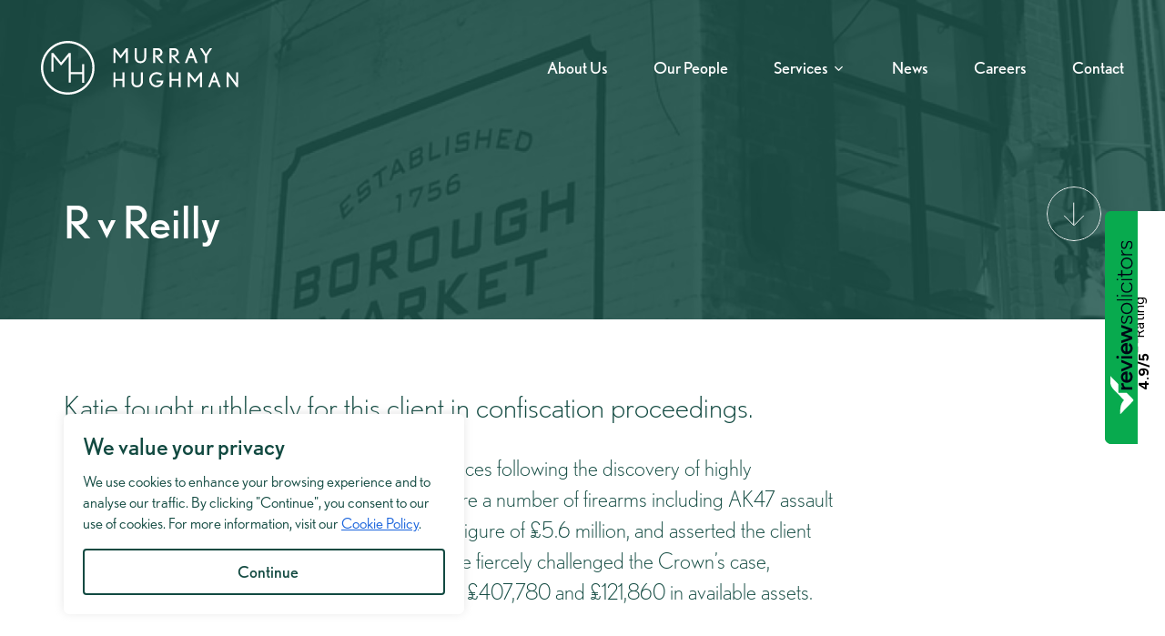

--- FILE ---
content_type: text/html; charset=UTF-8
request_url: https://murrayhughman.co.uk/cases/r-v-reilly/
body_size: 46461
content:
<!doctype html>
<html lang="en-GB" class="no-js">
<head>
	<meta charset="UTF-8">
	<meta name="viewport" content="width=device-width, initial-scale=1, maximum-scale=1, user-scalable=0" /><meta name='robots' content='index, follow, max-image-preview:large, max-snippet:-1, max-video-preview:-1' />

	<!-- This site is optimized with the Yoast SEO plugin v26.5 - https://yoast.com/wordpress/plugins/seo/ -->
	<title>R v Reilly - Murray Hughman</title>
	<link rel="canonical" href="https://murrayhughman.co.uk/cases/r-v-reilly/" />
	<meta property="og:locale" content="en_GB" />
	<meta property="og:type" content="article" />
	<meta property="og:title" content="R v Reilly - Murray Hughman" />
	<meta property="og:description" content="2024: R v R" />
	<meta property="og:url" content="https://murrayhughman.co.uk/cases/r-v-reilly/" />
	<meta property="og:site_name" content="Murray Hughman" />
	<meta property="article:modified_time" content="2024-06-07T16:32:24+00:00" />
	<meta name="twitter:card" content="summary_large_image" />
	<meta name="twitter:label1" content="Estimated reading time" />
	<meta name="twitter:data1" content="1 minute" />
	<script type="application/ld+json" class="yoast-schema-graph">{"@context":"https://schema.org","@graph":[{"@type":"WebPage","@id":"https://murrayhughman.co.uk/cases/r-v-reilly/","url":"https://murrayhughman.co.uk/cases/r-v-reilly/","name":"R v Reilly - Murray Hughman","isPartOf":{"@id":"https://murrayhughman.co.uk/#website"},"datePublished":"2024-04-02T10:09:13+00:00","dateModified":"2024-06-07T16:32:24+00:00","breadcrumb":{"@id":"https://murrayhughman.co.uk/cases/r-v-reilly/#breadcrumb"},"inLanguage":"en-GB","potentialAction":[{"@type":"ReadAction","target":["https://murrayhughman.co.uk/cases/r-v-reilly/"]}]},{"@type":"BreadcrumbList","@id":"https://murrayhughman.co.uk/cases/r-v-reilly/#breadcrumb","itemListElement":[{"@type":"ListItem","position":1,"name":"Home","item":"https://murrayhughman.co.uk/"},{"@type":"ListItem","position":2,"name":"R v Reilly"}]},{"@type":"WebSite","@id":"https://murrayhughman.co.uk/#website","url":"https://murrayhughman.co.uk/","name":"Murray Hughman","description":"","publisher":{"@id":"https://murrayhughman.co.uk/#organization"},"potentialAction":[{"@type":"SearchAction","target":{"@type":"EntryPoint","urlTemplate":"https://murrayhughman.co.uk/?s={search_term_string}"},"query-input":{"@type":"PropertyValueSpecification","valueRequired":true,"valueName":"search_term_string"}}],"inLanguage":"en-GB"},{"@type":"Organization","@id":"https://murrayhughman.co.uk/#organization","name":"Murray Hughman","url":"https://murrayhughman.co.uk/","logo":{"@type":"ImageObject","inLanguage":"en-GB","@id":"https://murrayhughman.co.uk/#/schema/logo/image/","url":"https://murrayhughman.co.uk/wp-content/uploads/2021/11/murrayhughman_logo_dark.svg","contentUrl":"https://murrayhughman.co.uk/wp-content/uploads/2021/11/murrayhughman_logo_dark.svg","width":"1024","height":"1024","caption":"Murray Hughman"},"image":{"@id":"https://murrayhughman.co.uk/#/schema/logo/image/"}}]}</script>
	<!-- / Yoast SEO plugin. -->


<link rel='dns-prefetch' href='//www.googletagmanager.com' />
<link rel="alternate" type="application/rss+xml" title="Murray Hughman &raquo; Feed" href="https://murrayhughman.co.uk/feed/" />
<link rel="alternate" type="application/rss+xml" title="Murray Hughman &raquo; Comments Feed" href="https://murrayhughman.co.uk/comments/feed/" />
<link rel="alternate" title="oEmbed (JSON)" type="application/json+oembed" href="https://murrayhughman.co.uk/wp-json/oembed/1.0/embed?url=https%3A%2F%2Fmurrayhughman.co.uk%2Fcases%2Fr-v-reilly%2F" />
<link rel="alternate" title="oEmbed (XML)" type="text/xml+oembed" href="https://murrayhughman.co.uk/wp-json/oembed/1.0/embed?url=https%3A%2F%2Fmurrayhughman.co.uk%2Fcases%2Fr-v-reilly%2F&#038;format=xml" />
<style id='wp-img-auto-sizes-contain-inline-css' type='text/css'>
img:is([sizes=auto i],[sizes^="auto," i]){contain-intrinsic-size:3000px 1500px}
/*# sourceURL=wp-img-auto-sizes-contain-inline-css */
</style>
<style id='wp-emoji-styles-inline-css' type='text/css'>

	img.wp-smiley, img.emoji {
		display: inline !important;
		border: none !important;
		box-shadow: none !important;
		height: 1em !important;
		width: 1em !important;
		margin: 0 0.07em !important;
		vertical-align: -0.1em !important;
		background: none !important;
		padding: 0 !important;
	}
/*# sourceURL=wp-emoji-styles-inline-css */
</style>
<style id='wp-block-library-inline-css' type='text/css'>
:root{--wp-block-synced-color:#7a00df;--wp-block-synced-color--rgb:122,0,223;--wp-bound-block-color:var(--wp-block-synced-color);--wp-editor-canvas-background:#ddd;--wp-admin-theme-color:#007cba;--wp-admin-theme-color--rgb:0,124,186;--wp-admin-theme-color-darker-10:#006ba1;--wp-admin-theme-color-darker-10--rgb:0,107,160.5;--wp-admin-theme-color-darker-20:#005a87;--wp-admin-theme-color-darker-20--rgb:0,90,135;--wp-admin-border-width-focus:2px}@media (min-resolution:192dpi){:root{--wp-admin-border-width-focus:1.5px}}.wp-element-button{cursor:pointer}:root .has-very-light-gray-background-color{background-color:#eee}:root .has-very-dark-gray-background-color{background-color:#313131}:root .has-very-light-gray-color{color:#eee}:root .has-very-dark-gray-color{color:#313131}:root .has-vivid-green-cyan-to-vivid-cyan-blue-gradient-background{background:linear-gradient(135deg,#00d084,#0693e3)}:root .has-purple-crush-gradient-background{background:linear-gradient(135deg,#34e2e4,#4721fb 50%,#ab1dfe)}:root .has-hazy-dawn-gradient-background{background:linear-gradient(135deg,#faaca8,#dad0ec)}:root .has-subdued-olive-gradient-background{background:linear-gradient(135deg,#fafae1,#67a671)}:root .has-atomic-cream-gradient-background{background:linear-gradient(135deg,#fdd79a,#004a59)}:root .has-nightshade-gradient-background{background:linear-gradient(135deg,#330968,#31cdcf)}:root .has-midnight-gradient-background{background:linear-gradient(135deg,#020381,#2874fc)}:root{--wp--preset--font-size--normal:16px;--wp--preset--font-size--huge:42px}.has-regular-font-size{font-size:1em}.has-larger-font-size{font-size:2.625em}.has-normal-font-size{font-size:var(--wp--preset--font-size--normal)}.has-huge-font-size{font-size:var(--wp--preset--font-size--huge)}.has-text-align-center{text-align:center}.has-text-align-left{text-align:left}.has-text-align-right{text-align:right}.has-fit-text{white-space:nowrap!important}#end-resizable-editor-section{display:none}.aligncenter{clear:both}.items-justified-left{justify-content:flex-start}.items-justified-center{justify-content:center}.items-justified-right{justify-content:flex-end}.items-justified-space-between{justify-content:space-between}.screen-reader-text{border:0;clip-path:inset(50%);height:1px;margin:-1px;overflow:hidden;padding:0;position:absolute;width:1px;word-wrap:normal!important}.screen-reader-text:focus{background-color:#ddd;clip-path:none;color:#444;display:block;font-size:1em;height:auto;left:5px;line-height:normal;padding:15px 23px 14px;text-decoration:none;top:5px;width:auto;z-index:100000}html :where(.has-border-color){border-style:solid}html :where([style*=border-top-color]){border-top-style:solid}html :where([style*=border-right-color]){border-right-style:solid}html :where([style*=border-bottom-color]){border-bottom-style:solid}html :where([style*=border-left-color]){border-left-style:solid}html :where([style*=border-width]){border-style:solid}html :where([style*=border-top-width]){border-top-style:solid}html :where([style*=border-right-width]){border-right-style:solid}html :where([style*=border-bottom-width]){border-bottom-style:solid}html :where([style*=border-left-width]){border-left-style:solid}html :where(img[class*=wp-image-]){height:auto;max-width:100%}:where(figure){margin:0 0 1em}html :where(.is-position-sticky){--wp-admin--admin-bar--position-offset:var(--wp-admin--admin-bar--height,0px)}@media screen and (max-width:600px){html :where(.is-position-sticky){--wp-admin--admin-bar--position-offset:0px}}

/*# sourceURL=wp-block-library-inline-css */
</style><style id='global-styles-inline-css' type='text/css'>
:root{--wp--preset--aspect-ratio--square: 1;--wp--preset--aspect-ratio--4-3: 4/3;--wp--preset--aspect-ratio--3-4: 3/4;--wp--preset--aspect-ratio--3-2: 3/2;--wp--preset--aspect-ratio--2-3: 2/3;--wp--preset--aspect-ratio--16-9: 16/9;--wp--preset--aspect-ratio--9-16: 9/16;--wp--preset--color--black: #000000;--wp--preset--color--cyan-bluish-gray: #abb8c3;--wp--preset--color--white: #ffffff;--wp--preset--color--pale-pink: #f78da7;--wp--preset--color--vivid-red: #cf2e2e;--wp--preset--color--luminous-vivid-orange: #ff6900;--wp--preset--color--luminous-vivid-amber: #fcb900;--wp--preset--color--light-green-cyan: #7bdcb5;--wp--preset--color--vivid-green-cyan: #00d084;--wp--preset--color--pale-cyan-blue: #8ed1fc;--wp--preset--color--vivid-cyan-blue: #0693e3;--wp--preset--color--vivid-purple: #9b51e0;--wp--preset--gradient--vivid-cyan-blue-to-vivid-purple: linear-gradient(135deg,rgb(6,147,227) 0%,rgb(155,81,224) 100%);--wp--preset--gradient--light-green-cyan-to-vivid-green-cyan: linear-gradient(135deg,rgb(122,220,180) 0%,rgb(0,208,130) 100%);--wp--preset--gradient--luminous-vivid-amber-to-luminous-vivid-orange: linear-gradient(135deg,rgb(252,185,0) 0%,rgb(255,105,0) 100%);--wp--preset--gradient--luminous-vivid-orange-to-vivid-red: linear-gradient(135deg,rgb(255,105,0) 0%,rgb(207,46,46) 100%);--wp--preset--gradient--very-light-gray-to-cyan-bluish-gray: linear-gradient(135deg,rgb(238,238,238) 0%,rgb(169,184,195) 100%);--wp--preset--gradient--cool-to-warm-spectrum: linear-gradient(135deg,rgb(74,234,220) 0%,rgb(151,120,209) 20%,rgb(207,42,186) 40%,rgb(238,44,130) 60%,rgb(251,105,98) 80%,rgb(254,248,76) 100%);--wp--preset--gradient--blush-light-purple: linear-gradient(135deg,rgb(255,206,236) 0%,rgb(152,150,240) 100%);--wp--preset--gradient--blush-bordeaux: linear-gradient(135deg,rgb(254,205,165) 0%,rgb(254,45,45) 50%,rgb(107,0,62) 100%);--wp--preset--gradient--luminous-dusk: linear-gradient(135deg,rgb(255,203,112) 0%,rgb(199,81,192) 50%,rgb(65,88,208) 100%);--wp--preset--gradient--pale-ocean: linear-gradient(135deg,rgb(255,245,203) 0%,rgb(182,227,212) 50%,rgb(51,167,181) 100%);--wp--preset--gradient--electric-grass: linear-gradient(135deg,rgb(202,248,128) 0%,rgb(113,206,126) 100%);--wp--preset--gradient--midnight: linear-gradient(135deg,rgb(2,3,129) 0%,rgb(40,116,252) 100%);--wp--preset--font-size--small: 13px;--wp--preset--font-size--medium: 20px;--wp--preset--font-size--large: 36px;--wp--preset--font-size--x-large: 42px;--wp--preset--spacing--20: 0.44rem;--wp--preset--spacing--30: 0.67rem;--wp--preset--spacing--40: 1rem;--wp--preset--spacing--50: 1.5rem;--wp--preset--spacing--60: 2.25rem;--wp--preset--spacing--70: 3.38rem;--wp--preset--spacing--80: 5.06rem;--wp--preset--shadow--natural: 6px 6px 9px rgba(0, 0, 0, 0.2);--wp--preset--shadow--deep: 12px 12px 50px rgba(0, 0, 0, 0.4);--wp--preset--shadow--sharp: 6px 6px 0px rgba(0, 0, 0, 0.2);--wp--preset--shadow--outlined: 6px 6px 0px -3px rgb(255, 255, 255), 6px 6px rgb(0, 0, 0);--wp--preset--shadow--crisp: 6px 6px 0px rgb(0, 0, 0);}:root { --wp--style--global--content-size: 1300px;--wp--style--global--wide-size: 1300px; }:where(body) { margin: 0; }.wp-site-blocks > .alignleft { float: left; margin-right: 2em; }.wp-site-blocks > .alignright { float: right; margin-left: 2em; }.wp-site-blocks > .aligncenter { justify-content: center; margin-left: auto; margin-right: auto; }:where(.is-layout-flex){gap: 0.5em;}:where(.is-layout-grid){gap: 0.5em;}.is-layout-flow > .alignleft{float: left;margin-inline-start: 0;margin-inline-end: 2em;}.is-layout-flow > .alignright{float: right;margin-inline-start: 2em;margin-inline-end: 0;}.is-layout-flow > .aligncenter{margin-left: auto !important;margin-right: auto !important;}.is-layout-constrained > .alignleft{float: left;margin-inline-start: 0;margin-inline-end: 2em;}.is-layout-constrained > .alignright{float: right;margin-inline-start: 2em;margin-inline-end: 0;}.is-layout-constrained > .aligncenter{margin-left: auto !important;margin-right: auto !important;}.is-layout-constrained > :where(:not(.alignleft):not(.alignright):not(.alignfull)){max-width: var(--wp--style--global--content-size);margin-left: auto !important;margin-right: auto !important;}.is-layout-constrained > .alignwide{max-width: var(--wp--style--global--wide-size);}body .is-layout-flex{display: flex;}.is-layout-flex{flex-wrap: wrap;align-items: center;}.is-layout-flex > :is(*, div){margin: 0;}body .is-layout-grid{display: grid;}.is-layout-grid > :is(*, div){margin: 0;}body{padding-top: 0px;padding-right: 0px;padding-bottom: 0px;padding-left: 0px;}:root :where(.wp-element-button, .wp-block-button__link){background-color: #32373c;border-width: 0;color: #fff;font-family: inherit;font-size: inherit;font-style: inherit;font-weight: inherit;letter-spacing: inherit;line-height: inherit;padding-top: calc(0.667em + 2px);padding-right: calc(1.333em + 2px);padding-bottom: calc(0.667em + 2px);padding-left: calc(1.333em + 2px);text-decoration: none;text-transform: inherit;}.has-black-color{color: var(--wp--preset--color--black) !important;}.has-cyan-bluish-gray-color{color: var(--wp--preset--color--cyan-bluish-gray) !important;}.has-white-color{color: var(--wp--preset--color--white) !important;}.has-pale-pink-color{color: var(--wp--preset--color--pale-pink) !important;}.has-vivid-red-color{color: var(--wp--preset--color--vivid-red) !important;}.has-luminous-vivid-orange-color{color: var(--wp--preset--color--luminous-vivid-orange) !important;}.has-luminous-vivid-amber-color{color: var(--wp--preset--color--luminous-vivid-amber) !important;}.has-light-green-cyan-color{color: var(--wp--preset--color--light-green-cyan) !important;}.has-vivid-green-cyan-color{color: var(--wp--preset--color--vivid-green-cyan) !important;}.has-pale-cyan-blue-color{color: var(--wp--preset--color--pale-cyan-blue) !important;}.has-vivid-cyan-blue-color{color: var(--wp--preset--color--vivid-cyan-blue) !important;}.has-vivid-purple-color{color: var(--wp--preset--color--vivid-purple) !important;}.has-black-background-color{background-color: var(--wp--preset--color--black) !important;}.has-cyan-bluish-gray-background-color{background-color: var(--wp--preset--color--cyan-bluish-gray) !important;}.has-white-background-color{background-color: var(--wp--preset--color--white) !important;}.has-pale-pink-background-color{background-color: var(--wp--preset--color--pale-pink) !important;}.has-vivid-red-background-color{background-color: var(--wp--preset--color--vivid-red) !important;}.has-luminous-vivid-orange-background-color{background-color: var(--wp--preset--color--luminous-vivid-orange) !important;}.has-luminous-vivid-amber-background-color{background-color: var(--wp--preset--color--luminous-vivid-amber) !important;}.has-light-green-cyan-background-color{background-color: var(--wp--preset--color--light-green-cyan) !important;}.has-vivid-green-cyan-background-color{background-color: var(--wp--preset--color--vivid-green-cyan) !important;}.has-pale-cyan-blue-background-color{background-color: var(--wp--preset--color--pale-cyan-blue) !important;}.has-vivid-cyan-blue-background-color{background-color: var(--wp--preset--color--vivid-cyan-blue) !important;}.has-vivid-purple-background-color{background-color: var(--wp--preset--color--vivid-purple) !important;}.has-black-border-color{border-color: var(--wp--preset--color--black) !important;}.has-cyan-bluish-gray-border-color{border-color: var(--wp--preset--color--cyan-bluish-gray) !important;}.has-white-border-color{border-color: var(--wp--preset--color--white) !important;}.has-pale-pink-border-color{border-color: var(--wp--preset--color--pale-pink) !important;}.has-vivid-red-border-color{border-color: var(--wp--preset--color--vivid-red) !important;}.has-luminous-vivid-orange-border-color{border-color: var(--wp--preset--color--luminous-vivid-orange) !important;}.has-luminous-vivid-amber-border-color{border-color: var(--wp--preset--color--luminous-vivid-amber) !important;}.has-light-green-cyan-border-color{border-color: var(--wp--preset--color--light-green-cyan) !important;}.has-vivid-green-cyan-border-color{border-color: var(--wp--preset--color--vivid-green-cyan) !important;}.has-pale-cyan-blue-border-color{border-color: var(--wp--preset--color--pale-cyan-blue) !important;}.has-vivid-cyan-blue-border-color{border-color: var(--wp--preset--color--vivid-cyan-blue) !important;}.has-vivid-purple-border-color{border-color: var(--wp--preset--color--vivid-purple) !important;}.has-vivid-cyan-blue-to-vivid-purple-gradient-background{background: var(--wp--preset--gradient--vivid-cyan-blue-to-vivid-purple) !important;}.has-light-green-cyan-to-vivid-green-cyan-gradient-background{background: var(--wp--preset--gradient--light-green-cyan-to-vivid-green-cyan) !important;}.has-luminous-vivid-amber-to-luminous-vivid-orange-gradient-background{background: var(--wp--preset--gradient--luminous-vivid-amber-to-luminous-vivid-orange) !important;}.has-luminous-vivid-orange-to-vivid-red-gradient-background{background: var(--wp--preset--gradient--luminous-vivid-orange-to-vivid-red) !important;}.has-very-light-gray-to-cyan-bluish-gray-gradient-background{background: var(--wp--preset--gradient--very-light-gray-to-cyan-bluish-gray) !important;}.has-cool-to-warm-spectrum-gradient-background{background: var(--wp--preset--gradient--cool-to-warm-spectrum) !important;}.has-blush-light-purple-gradient-background{background: var(--wp--preset--gradient--blush-light-purple) !important;}.has-blush-bordeaux-gradient-background{background: var(--wp--preset--gradient--blush-bordeaux) !important;}.has-luminous-dusk-gradient-background{background: var(--wp--preset--gradient--luminous-dusk) !important;}.has-pale-ocean-gradient-background{background: var(--wp--preset--gradient--pale-ocean) !important;}.has-electric-grass-gradient-background{background: var(--wp--preset--gradient--electric-grass) !important;}.has-midnight-gradient-background{background: var(--wp--preset--gradient--midnight) !important;}.has-small-font-size{font-size: var(--wp--preset--font-size--small) !important;}.has-medium-font-size{font-size: var(--wp--preset--font-size--medium) !important;}.has-large-font-size{font-size: var(--wp--preset--font-size--large) !important;}.has-x-large-font-size{font-size: var(--wp--preset--font-size--x-large) !important;}
/*# sourceURL=global-styles-inline-css */
</style>

<link rel='stylesheet' id='nectar-portfolio-css' href='https://murrayhughman.co.uk/wp-content/plugins/salient-portfolio/css/portfolio.css?ver=1.7.6' type='text/css' media='all' />
<link rel='stylesheet' id='font-awesome-css' href='https://murrayhughman.co.uk/wp-content/themes/salient/css/font-awesome-legacy.min.css?ver=4.7.1' type='text/css' media='all' />
<link rel='stylesheet' id='salient-grid-system-css' href='https://murrayhughman.co.uk/wp-content/themes/salient/css/build/grid-system.css?ver=16.2.2' type='text/css' media='all' />
<link rel='stylesheet' id='main-styles-css' href='https://murrayhughman.co.uk/wp-content/themes/salient/css/build/style.css?ver=16.2.2' type='text/css' media='all' />
<style id='main-styles-inline-css' type='text/css'>
body[data-bg-header] .container-wrap { 
				padding-bottom: 0; 
			} 
			#pagination { 
				margin-bottom: 40px; 
			}
/*# sourceURL=main-styles-inline-css */
</style>
<link rel='stylesheet' id='nectar-header-perma-transparent-css' href='https://murrayhughman.co.uk/wp-content/themes/salient/css/build/header/header-perma-transparent.css?ver=16.2.2' type='text/css' media='all' />
<link rel='stylesheet' id='nectar-single-styles-css' href='https://murrayhughman.co.uk/wp-content/themes/salient/css/build/single.css?ver=16.2.2' type='text/css' media='all' />
<link rel='stylesheet' id='nectar-element-testimonial-css' href='https://murrayhughman.co.uk/wp-content/themes/salient/css/build/elements/element-testimonial.css?ver=16.2.2' type='text/css' media='all' />
<link rel='stylesheet' id='nectar-element-post-grid-css' href='https://murrayhughman.co.uk/wp-content/themes/salient/css/build/elements/element-post-grid.css?ver=16.2.2' type='text/css' media='all' />
<link rel='stylesheet' id='nectar-owl-carousel-css' href='https://murrayhughman.co.uk/wp-content/themes/salient/css/build/plugins/owl-carousel.css?ver=16.2.2' type='text/css' media='all' />
<link rel='stylesheet' id='nectar-element-recent-posts-css' href='https://murrayhughman.co.uk/wp-content/themes/salient/css/build/elements/element-recent-posts.css?ver=16.2.2' type='text/css' media='all' />
<link rel='stylesheet' id='responsive-css' href='https://murrayhughman.co.uk/wp-content/themes/salient/css/build/responsive.css?ver=16.2.2' type='text/css' media='all' />
<link rel='stylesheet' id='skin-material-css' href='https://murrayhughman.co.uk/wp-content/themes/salient/css/build/skin-material.css?ver=16.2.2' type='text/css' media='all' />
<link rel='stylesheet' id='salient-wp-menu-dynamic-css' href='https://murrayhughman.co.uk/wp-content/uploads/salient/menu-dynamic.css?ver=54402' type='text/css' media='all' />
<link rel='stylesheet' id='hurrytimer-css' href='https://murrayhughman.co.uk/wp-content/uploads/hurrytimer/css/149a55b8272e4f99.css?ver=50b2af27fd0a6d2cdd63167e5bd7f752' type='text/css' media='all' />
<link rel='stylesheet' id='dynamic-css-css' href='https://murrayhughman.co.uk/wp-content/themes/salient/css/salient-dynamic-styles.css?ver=32339' type='text/css' media='all' />
<style id='dynamic-css-inline-css' type='text/css'>
.no-rgba #header-space{display:none;}@media only screen and (max-width:999px){body #header-space[data-header-mobile-fixed="1"]{display:none;}#header-outer[data-mobile-fixed="false"]{position:absolute;}}@media only screen and (max-width:999px){body:not(.nectar-no-flex-height) #header-space[data-secondary-header-display="full"]:not([data-header-mobile-fixed="false"]){display:block!important;margin-bottom:-76px;}#header-space[data-secondary-header-display="full"][data-header-mobile-fixed="false"]{display:none;}}@media only screen and (min-width:1000px){#header-space{display:none;}.nectar-slider-wrap.first-section,.parallax_slider_outer.first-section,.full-width-content.first-section,.parallax_slider_outer.first-section .swiper-slide .content,.nectar-slider-wrap.first-section .swiper-slide .content,#page-header-bg,.nder-page-header,#page-header-wrap,.full-width-section.first-section{margin-top:0!important;}body #page-header-bg,body #page-header-wrap{height:149px;}body #search-outer{z-index:100000;}}@media only screen and (min-width:1000px){#page-header-wrap.fullscreen-header,#page-header-wrap.fullscreen-header #page-header-bg,html:not(.nectar-box-roll-loaded) .nectar-box-roll > #page-header-bg.fullscreen-header,.nectar_fullscreen_zoom_recent_projects,#nectar_fullscreen_rows:not(.afterLoaded) > div{height:100vh;}.wpb_row.vc_row-o-full-height.top-level,.wpb_row.vc_row-o-full-height.top-level > .col.span_12{min-height:100vh;}#page-header-bg[data-alignment-v="middle"] .span_6 .inner-wrap,#page-header-bg[data-alignment-v="top"] .span_6 .inner-wrap,.blog-archive-header.color-bg .container{padding-top:129px;}#page-header-wrap.container #page-header-bg .span_6 .inner-wrap{padding-top:0;}.nectar-slider-wrap[data-fullscreen="true"]:not(.loaded),.nectar-slider-wrap[data-fullscreen="true"]:not(.loaded) .swiper-container{height:calc(100vh + 2px)!important;}.admin-bar .nectar-slider-wrap[data-fullscreen="true"]:not(.loaded),.admin-bar .nectar-slider-wrap[data-fullscreen="true"]:not(.loaded) .swiper-container{height:calc(100vh - 30px)!important;}}@media only screen and (max-width:999px){#page-header-bg[data-alignment-v="middle"]:not(.fullscreen-header) .span_6 .inner-wrap,#page-header-bg[data-alignment-v="top"] .span_6 .inner-wrap,.blog-archive-header.color-bg .container{padding-top:60px;}.vc_row.top-level.full-width-section:not(.full-width-ns) > .span_12,#page-header-bg[data-alignment-v="bottom"] .span_6 .inner-wrap{padding-top:50px;}}@media only screen and (max-width:690px){.vc_row.top-level.full-width-section:not(.full-width-ns) > .span_12{padding-top:60px;}.vc_row.top-level.full-width-content .nectar-recent-posts-single_featured .recent-post-container > .inner-wrap{padding-top:50px;}}@media only screen and (max-width:999px){.full-width-ns .nectar-slider-wrap .swiper-slide[data-y-pos="middle"] .content,.full-width-ns .nectar-slider-wrap .swiper-slide[data-y-pos="top"] .content{padding-top:30px;}}@media only screen and (max-width:999px){.using-mobile-browser #nectar_fullscreen_rows:not(.afterLoaded):not([data-mobile-disable="on"]) > div{height:calc(100vh - 76px);}.using-mobile-browser .wpb_row.vc_row-o-full-height.top-level,.using-mobile-browser .wpb_row.vc_row-o-full-height.top-level > .col.span_12,[data-permanent-transparent="1"].using-mobile-browser .wpb_row.vc_row-o-full-height.top-level,[data-permanent-transparent="1"].using-mobile-browser .wpb_row.vc_row-o-full-height.top-level > .col.span_12{min-height:calc(100vh - 76px);}html:not(.nectar-box-roll-loaded) .nectar-box-roll > #page-header-bg.fullscreen-header,.nectar_fullscreen_zoom_recent_projects,.nectar-slider-wrap[data-fullscreen="true"]:not(.loaded),.nectar-slider-wrap[data-fullscreen="true"]:not(.loaded) .swiper-container,#nectar_fullscreen_rows:not(.afterLoaded):not([data-mobile-disable="on"]) > div{height:calc(100vh - 1px);}.wpb_row.vc_row-o-full-height.top-level,.wpb_row.vc_row-o-full-height.top-level > .col.span_12{min-height:calc(100vh - 1px);}[data-bg-header="true"][data-permanent-transparent="1"] #page-header-wrap.fullscreen-header,[data-bg-header="true"][data-permanent-transparent="1"] #page-header-wrap.fullscreen-header #page-header-bg,html:not(.nectar-box-roll-loaded) [data-bg-header="true"][data-permanent-transparent="1"] .nectar-box-roll > #page-header-bg.fullscreen-header,[data-bg-header="true"][data-permanent-transparent="1"] .nectar_fullscreen_zoom_recent_projects,[data-permanent-transparent="1"] .nectar-slider-wrap[data-fullscreen="true"]:not(.loaded),[data-permanent-transparent="1"] .nectar-slider-wrap[data-fullscreen="true"]:not(.loaded) .swiper-container{height:100vh;}[data-permanent-transparent="1"] .wpb_row.vc_row-o-full-height.top-level,[data-permanent-transparent="1"] .wpb_row.vc_row-o-full-height.top-level > .col.span_12{min-height:100vh;}body[data-transparent-header="false"] #ajax-content-wrap.no-scroll{min-height:calc(100vh - 1px);height:calc(100vh - 1px);}}body .container-wrap .wpb_row[data-column-margin="none"]:not(.full-width-section):not(.full-width-content){margin-bottom:0;}body .container-wrap .vc_row-fluid[data-column-margin="none"] > .span_12,body .container-wrap .vc_row-fluid[data-column-margin="none"] .full-page-inner > .container > .span_12,body .container-wrap .vc_row-fluid[data-column-margin="none"] .full-page-inner > .span_12{margin-left:0;margin-right:0;}body .container-wrap .vc_row-fluid[data-column-margin="none"] .wpb_column:not(.child_column),body .container-wrap .inner_row[data-column-margin="none"] .child_column{padding-left:0;padding-right:0;}body .container-wrap .vc_row-fluid[data-column-margin="60px"] > .span_12,body .container-wrap .vc_row-fluid[data-column-margin="60px"] .full-page-inner > .container > .span_12,body .container-wrap .vc_row-fluid[data-column-margin="60px"] .full-page-inner > .span_12{margin-left:-30px;margin-right:-30px;}body .container-wrap .vc_row-fluid[data-column-margin="60px"] .wpb_column:not(.child_column),body .container-wrap .inner_row[data-column-margin="60px"] .child_column{padding-left:30px;padding-right:30px;}.container-wrap .vc_row-fluid[data-column-margin="60px"].full-width-content > .span_12,.container-wrap .vc_row-fluid[data-column-margin="60px"].full-width-content .full-page-inner > .span_12{margin-left:0;margin-right:0;padding-left:30px;padding-right:30px;}.single-portfolio #full_width_portfolio .vc_row-fluid[data-column-margin="60px"].full-width-content > .span_12{padding-right:30px;}@media only screen and (max-width:999px) and (min-width:691px){.vc_row-fluid[data-column-margin="60px"] > .span_12 > .one-fourths:not([class*="vc_col-xs-"]),.vc_row-fluid .vc_row-fluid.inner_row[data-column-margin="60px"] > .span_12 > .one-fourths:not([class*="vc_col-xs-"]){margin-bottom:60px;}}body .container-wrap .wpb_row[data-column-margin="20px"]:not(.full-width-section):not(.full-width-content){margin-bottom:20px;}body .container-wrap .vc_row-fluid[data-column-margin="20px"] > .span_12,body .container-wrap .vc_row-fluid[data-column-margin="20px"] .full-page-inner > .container > .span_12,body .container-wrap .vc_row-fluid[data-column-margin="20px"] .full-page-inner > .span_12{margin-left:-10px;margin-right:-10px;}body .container-wrap .vc_row-fluid[data-column-margin="20px"] .wpb_column:not(.child_column),body .container-wrap .inner_row[data-column-margin="20px"] .child_column{padding-left:10px;padding-right:10px;}.container-wrap .vc_row-fluid[data-column-margin="20px"].full-width-content > .span_12,.container-wrap .vc_row-fluid[data-column-margin="20px"].full-width-content .full-page-inner > .span_12{margin-left:0;margin-right:0;padding-left:10px;padding-right:10px;}.single-portfolio #full_width_portfolio .vc_row-fluid[data-column-margin="20px"].full-width-content > .span_12{padding-right:10px;}@media only screen and (max-width:999px) and (min-width:691px){.vc_row-fluid[data-column-margin="20px"] > .span_12 > .one-fourths:not([class*="vc_col-xs-"]),.vc_row-fluid .vc_row-fluid.inner_row[data-column-margin="20px"] > .span_12 > .one-fourths:not([class*="vc_col-xs-"]){margin-bottom:20px;}}body #ajax-content-wrap .col[data-padding-pos="right"] > .vc_column-inner,#ajax-content-wrap .col[data-padding-pos="right"] > .n-sticky > .vc_column-inner{padding-left:0;padding-top:0;padding-bottom:0}.nectar-post-grid[data-grid-item-height="30vh"] .nectar-post-grid-item{min-height:30vh;}.nectar-post-grid-wrap[data-style="content_under_image"] [data-grid-item-height="30vh"] .nectar-post-grid-item-bg{height:30vh;}.nectar-post-grid[data-border-radius="none"][data-text-layout="all_bottom_left_shadow"] .nectar-post-grid-item:before,.nectar-post-grid[data-border-radius="none"] .nectar-post-grid-item .inner,.nectar-post-grid[data-border-radius="none"] .bg-overlay{border-radius:0;}.nectar-post-grid .nectar-cta{display:block;margin-top:10px;}@media only screen and (max-width:690px){.vc_col-xs-4 .nectar-post-grid .nectar-cta .link_text,.vc_col-xs-6 .nectar-post-grid .nectar-cta .link_text{font-size:11px;}.vc_col-xs-4 .nectar-post-grid .nectar-cta svg,.vc_col-xs-6 .nectar-post-grid .nectar-cta svg{width:18px;}}@media only screen and (max-width:690px){.vc_col-xs-4 .nectar-post-grid .nectar-post-grid-item .meta-excerpt,.vc_col-xs-6 .nectar-post-grid .nectar-post-grid-item .meta-excerpt{font-size:12px;}.nectar-post-grid .nectar-post-grid-item .content .post-heading,.nectar-post-grid-wrap:not([data-style=content_overlaid]) .nectar-post-grid-item .content .meta-excerpt{max-width:100%;}}#ajax-content-wrap .nectar-post-grid[data-columns="1"] > .nectar-post-grid-item:nth-child(1){margin-top:0;}#ajax-content-wrap .nectar-post-grid[data-columns="1"] > .nectar-post-grid-item:last-child{margin-bottom:0;}.wpb_row.full-width-content .vc_col-sm-12 .nectar-post-grid[data-grid-spacing="25px"]{margin:25px;}.nectar-post-grid[data-grid-spacing="25px"]{margin-left:-25px;margin-right:-25px;}.nectar-post-grid[data-grid-spacing="25px"] .nectar-post-grid-item{margin:25px;}@media only screen and (min-width:1000px){body[data-body-border="1"] .wpb_row.full-width-content .vc_col-sm-12 .nectar-post-grid[data-grid-spacing="25px"]{margin:25px -24px;}}.nectar-post-grid[data-columns="4"][data-grid-spacing="25px"] .nectar-post-grid-item{width:calc(25% - 50px);}.nectar-post-grid[data-columns="3"][data-grid-spacing="25px"] .nectar-post-grid-item{width:calc(33.32% - 50px);}.nectar-post-grid[data-columns="2"][data-grid-spacing="25px"] .nectar-post-grid-item{width:calc(50% - 50px);}.nectar-post-grid-wrap[data-style="content_under_image"] .nectar-post-grid:not([data-card="yes"]) .nectar-post-grid-item .content{padding-bottom:0;}@media only screen and (max-width:999px) and (min-width:691px){body .nectar-post-grid[data-columns][data-grid-spacing="25px"]:not([data-columns="1"]):not([data-masonry="yes"]) .nectar-post-grid-item{width:calc(50% - 50px);}}.nectar-post-grid-item .bg-overlay[data-opacity="0.3"]{opacity:0.3;}.nectar-post-grid-item:hover .bg-overlay[data-hover-opacity="0.4"]{opacity:0.4;}#ajax-content-wrap .nectar-post-grid-wrap .category-position-overlaid .nectar-post-grid-item .content{position:static;}.nectar-post-grid-wrap .category-position-overlaid .nectar-post-grid-item .meta-category{position:absolute;width:calc(100% - 40px);z-index:100;top:20px;left:20px;}@media only screen and (min-width:1000px){.spacing-25px .nectar-post-grid-filters{padding-bottom:0;padding-top:25px;}.full-width-content .span_12 .spacing-25px .nectar-post-grid-filters{padding-top:50px;}}@media only screen and (max-width:999px){.spacing-25px .nectar-post-grid-filters{padding-bottom:0;}}.nectar-next-section-wrap.mouse-wheel .nectar-next-section,.nectar-next-section-wrap.down-arrow-bordered .nectar-next-section,.nectar-next-section-wrap.down-arrow-bordered .nectar-next-section i{color:#fff!important;}.nectar-next-section-wrap.mouse-wheel .nectar-next-section,.nectar-next-section-wrap.down-arrow-bordered .nectar-next-section{display:inline-block;width:49px;height:49px;border:2px solid #fff;text-align:center;line-height:50px;border-radius:100px;font-size:25px;transition:opacity 0.4s ease;overflow:hidden;margin-left:0;left:0;bottom:16px;opacity:0.6}.nectar-next-section-wrap.down-arrow-bordered .nectar-next-section i{transition:transform 0.2s ease;display:block;width:49px;height:48px;line-height:48px;font-size:20px}.nectar-next-section-wrap.down-arrow-bordered .nectar-next-section:hover{opacity:1}.nectar-next-section-wrap.down-arrow-bordered .nectar-next-section i{-webkit-transform:translate(0,-48px);transform:translate(0,-48px)}.nectar-next-section-wrap.down-arrow-bordered .nectar-next-section:hover i{transform:translate(0,0px)!important}.nectar-next-section-wrap.bounce a:before{border-radius:100px;background-color:#000;position:absolute;top:-10%;left:-10%;width:120%;height:120%;display:block;content:" ";transition:all 0.45s cubic-bezier(.15,0.2,.1,1);transform:scale(0.8);}.nectar-next-section-wrap.bounce a:hover:before{transform:scale(1);}.nectar-next-section-wrap.bounce a{position:relative;height:50px;width:50px;line-height:50px;text-align:center;vertical-align:middle;display:inline-block;}.nectar-next-section-wrap.bounce:not([data-animation="none"]) a{animation:down_arrow_bounce 2.3s infinite;}.nectar-next-section-wrap.bounce i{font-size:24px;width:24px;height:24px;line-height:24px;color:#fff;top:0;display:inline-block;background-color:transparent;}.nectar-next-section-wrap.bounce[data-shad="add_shadow"] a,.nectar-next-section-wrap.down-arrow-bordered[data-shad="add_shadow"] a{box-shadow:0 13px 35px rgba(0,0,0,0.15);}.nectar-next-section-wrap.bounce i.dark-arrow{color:#000;}.nectar-next-section-wrap.minimal-arrow a{width:30px;height:70px;text-align:center;display:block;line-height:0;position:relative;}.centered-text .nectar-next-section-wrap.minimal-arrow a{display:inline-block;}.nectar-next-section-wrap[data-align="center"]{text-align:center;}.nectar-next-section-wrap[data-align="right"]{text-align:right;}.nectar-next-section-wrap[data-align="center"].minimal-arrow a,.nectar-next-section-wrap[data-align="right"].minimal-arrow a{display:inline-block;}.nectar-next-section-wrap.minimal-arrow svg{animation:ctaMinimaLArrowOuter 2.5s cubic-bezier(.55,0,0.45,1) infinite;}.nectar-next-section-wrap.minimal-arrow a:hover svg path{animation:ctaMinimaLArrowLine 0.6s cubic-bezier(.25,0,0.45,1) forwards;}.nectar-next-section-wrap.minimal-arrow a:hover svg polyline{stroke-dashoffset:0;stroke-dasharray:45px;animation:ctaMinimaLArrow 0.6s cubic-bezier(.25,0,0.45,1) forwards 0.1s;}.nectar-next-section-wrap.minimal-arrow svg{display:block;width:40px;position:absolute;bottom:0;left:0;}.nectar-next-section-wrap[data-custom-color="true"].bounce a{border-radius:100px;}.nectar-next-section-wrap[data-custom-color="true"].mouse-wheel .nectar-next-section:before{display:none;}.nectar-next-section-wrap[data-custom-color="true"].bounce a:before{background:inherit!important;}.nectar-next-section-wrap[data-custom-color="true"].down-arrow-bordered a,.nectar-next-section-wrap[data-custom-color="true"].mouse-wheel a:after{border-color:inherit;}.nectar-next-section-wrap[data-custom-color="true"].down-arrow-bordered a,.nectar-next-section-wrap[data-custom-color="true"].down-arrow-bordered a i{color:inherit!important;}.nectar-next-section-wrap[data-custom-color="true"].mouse-wheel a:after{opacity:0.5;}.nectar-next-section-wrap.mouse-wheel .nectar-next-section{border-width:0;overflow:visible;text-align:center;opacity:1;height:auto;bottom:13px;-webkit-animation:nudgeMouse 2.4s cubic-bezier(0.250,0.460,0.450,0.940) infinite;animation:nudgeMouse 2.4s cubic-bezier(0.250,0.460,0.450,0.940) infinite}@media only screen and (max-width:999px){.vc_row.inner_row.bottom_padding_tablet_60px{padding-bottom:60px!important;}}@media only screen and (max-width:999px){.vc_row.bottom_padding_tablet_15px{padding-bottom:15px!important;}}@media only screen and (max-width:999px){.vc_row.top_padding_tablet_60px{padding-top:60px!important;}}@media only screen and (max-width:999px){.nectar-cta.display_tablet_inherit{display:inherit;}}@media only screen and (max-width:999px){.vc_row.bottom_padding_tablet_60px{padding-bottom:60px!important;}}@media only screen and (max-width:690px){.vc_row.inner_row.bottom_padding_phone_60px{padding-bottom:60px!important;}}@media only screen and (max-width:690px){.vc_row.top_padding_phone_60px{padding-top:60px!important;}}@media only screen and (max-width:690px){.vc_row.bottom_padding_phone_60px{padding-bottom:60px!important;}}@media only screen and (max-width:690px){.vc_row.bottom_padding_phone_15px{padding-bottom:15px!important;}}@media only screen and (max-width:690px){.nectar-cta.display_phone_inherit{display:inherit;}}@media only screen and (max-width:690px){.wpb_column.bottom_margin_phone_35px{margin-bottom:35px!important;}}body .container-wrap .vc_row-fluid[data-column-margin="70px"] > .span_12,body .container-wrap .vc_row-fluid[data-column-margin="70px"] .full-page-inner > .container > .span_12,body .container-wrap .vc_row-fluid[data-column-margin="70px"] .full-page-inner > .span_12{margin-left:-35px;margin-right:-35px;}body .container-wrap .vc_row-fluid[data-column-margin="70px"] .wpb_column:not(.child_column),body .container-wrap .inner_row[data-column-margin="70px"] .child_column{padding-left:35px;padding-right:35px;}.container-wrap .vc_row-fluid[data-column-margin="70px"].full-width-content > .span_12,.container-wrap .vc_row-fluid[data-column-margin="70px"].full-width-content .full-page-inner > .span_12{margin-left:0;margin-right:0;padding-left:35px;padding-right:35px;}.single-portfolio #full_width_portfolio .vc_row-fluid[data-column-margin="70px"].full-width-content > .span_12{padding-right:35px;}@media only screen and (max-width:999px) and (min-width:691px){.vc_row-fluid[data-column-margin="70px"] > .span_12 > .one-fourths:not([class*="vc_col-xs-"]),.vc_row-fluid .vc_row-fluid.inner_row[data-column-margin="70px"] > .span_12 > .one-fourths:not([class*="vc_col-xs-"]){margin-bottom:70px;}}body .container-wrap .wpb_row[data-column-margin="20px"]:not(.full-width-section):not(.full-width-content){margin-bottom:20px;}body .container-wrap .vc_row-fluid[data-column-margin="20px"] > .span_12,body .container-wrap .vc_row-fluid[data-column-margin="20px"] .full-page-inner > .container > .span_12,body .container-wrap .vc_row-fluid[data-column-margin="20px"] .full-page-inner > .span_12{margin-left:-10px;margin-right:-10px;}body .container-wrap .vc_row-fluid[data-column-margin="20px"] .wpb_column:not(.child_column),body .container-wrap .inner_row[data-column-margin="20px"] .child_column{padding-left:10px;padding-right:10px;}.container-wrap .vc_row-fluid[data-column-margin="20px"].full-width-content > .span_12,.container-wrap .vc_row-fluid[data-column-margin="20px"].full-width-content .full-page-inner > .span_12{margin-left:0;margin-right:0;padding-left:10px;padding-right:10px;}.single-portfolio #full_width_portfolio .vc_row-fluid[data-column-margin="20px"].full-width-content > .span_12{padding-right:10px;}@media only screen and (max-width:999px) and (min-width:691px){.vc_row-fluid[data-column-margin="20px"] > .span_12 > .one-fourths:not([class*="vc_col-xs-"]),.vc_row-fluid .vc_row-fluid.inner_row[data-column-margin="20px"] > .span_12 > .one-fourths:not([class*="vc_col-xs-"]){margin-bottom:20px;}}body .container-wrap .wpb_row[data-column-margin="none"]:not(.full-width-section):not(.full-width-content){margin-bottom:0;}body .container-wrap .vc_row-fluid[data-column-margin="none"] > .span_12,body .container-wrap .vc_row-fluid[data-column-margin="none"] .full-page-inner > .container > .span_12,body .container-wrap .vc_row-fluid[data-column-margin="none"] .full-page-inner > .span_12{margin-left:0;margin-right:0;}body .container-wrap .vc_row-fluid[data-column-margin="none"] .wpb_column:not(.child_column),body .container-wrap .inner_row[data-column-margin="none"] .child_column{padding-left:0;padding-right:0;}.col.padding-4-percent > .vc_column-inner,.col.padding-4-percent > .n-sticky > .vc_column-inner{padding:calc(600px * 0.06);}@media only screen and (max-width:690px){.col.padding-4-percent > .vc_column-inner,.col.padding-4-percent > .n-sticky > .vc_column-inner{padding:calc(100vw * 0.06);}}@media only screen and (min-width:1000px){.col.padding-4-percent > .vc_column-inner,.col.padding-4-percent > .n-sticky > .vc_column-inner{padding:calc((100vw - 180px) * 0.04);}.column_container:not(.vc_col-sm-12) .col.padding-4-percent > .vc_column-inner{padding:calc((100vw - 180px) * 0.02);}}@media only screen and (min-width:1425px){.col.padding-4-percent > .vc_column-inner{padding:calc(1245px * 0.04);}.column_container:not(.vc_col-sm-12) .col.padding-4-percent > .vc_column-inner{padding:calc(1245px * 0.02);}}.full-width-content .col.padding-4-percent > .vc_column-inner{padding:calc(100vw * 0.04);}@media only screen and (max-width:999px){.full-width-content .col.padding-4-percent > .vc_column-inner{padding:calc(100vw * 0.06);}}@media only screen and (min-width:1000px){.full-width-content .column_container:not(.vc_col-sm-12) .col.padding-4-percent > .vc_column-inner{padding:calc(100vw * 0.02);}}body #ajax-content-wrap .col[data-padding-pos="right"] > .vc_column-inner,#ajax-content-wrap .col[data-padding-pos="right"] > .n-sticky > .vc_column-inner{padding-left:0;padding-top:0;padding-bottom:0}.wpb_column.child_column.el_spacing_30px > .vc_column-inner > .wpb_wrapper > div:not(:last-child){margin-bottom:30px;}@media only screen and (min-width:1000px){.column_element_direction_desktop_horizontal > .vc_column-inner > .wpb_wrapper{display:flex;align-items:center;}#ajax-content-wrap .column_element_direction_desktop_horizontal > .vc_column-inner > .wpb_wrapper > *{margin-bottom:0;}}.column_element_direction_desktop_horizontal.force-desktop-text-align-right > .vc_column-inner > .wpb_wrapper{justify-content:flex-end;}.column_element_direction_desktop_horizontal.force-desktop-text-align-center > .vc_column-inner > .wpb_wrapper{justify-content:center;}@media only screen and (max-width:999px){.column_element_direction_desktop_horizontal.force-tablet-text-align-right > .vc_column-inner > .wpb_wrapper{justify-content:flex-end;}.column_element_direction_desktop_horizontal.force-tablet-text-align-center > .vc_column-inner > .wpb_wrapper{justify-content:center;}}@media only screen and (max-width:690px){.column_element_direction_desktop_horizontal.force-phone-text-align-right > .vc_column-inner > .wpb_wrapper{justify-content:flex-end;}.column_element_direction_desktop_horizontal.force-phone-text-align-center > .vc_column-inner > .wpb_wrapper{justify-content:center;}}@media only screen and (min-width:1000px){.column_element_direction_desktop_horizontal.el_spacing_30px > .vc_column-inner > .wpb_wrapper{gap:30px;}}@media only screen and (min-width:691px) and (max-width:999px){.column_element_direction_tablet_horizontal > .vc_column-inner > .wpb_wrapper{display:flex;align-items:center;}#ajax-content-wrap .column_element_direction_tablet_horizontal > .vc_column-inner > .wpb_wrapper > *{margin-bottom:0;}}@media only screen and (min-width:691px) and (max-width:999px){.column_element_direction_desktop_horizontal.el_spacing_30px > .vc_column-inner > .wpb_wrapper{gap:30px;}}#ajax-content-wrap .column_el_align_flex-start > .vc_column-inner > .wpb_wrapper{align-items:flex-start;}.nectar_icon_wrap[data-style*="default"][data-color*="extra-color-gradient"] .nectar_icon i{border-radius:0!important;text-align:center;}.nectar_icon_wrap[data-style*="default"][data-color*="extra-color-gradient"] .nectar_icon i:before{vertical-align:top;}.nectar_icon_wrap[data-style*="default"][data-color*="extra-color-gradient"] .nectar_icon i[class*="fa-"],.nectar_icon_wrap[data-style*="default"][data-color*="extra-color-gradient"] .nectar_icon i[class^="icon-"]{vertical-align:baseline;}.img-with-aniamtion-wrap.custom-width-140px .inner{max-width:140px;}.img-with-aniamtion-wrap[data-max-width="custom"].center .inner{display:inline-block;}.img-with-aniamtion-wrap.custom-width-100px .inner{max-width:100px;}.img-with-aniamtion-wrap.custom-width-80px .inner{max-width:80px;}@media only screen and (max-width:999px){.wpb_row.reverse_columns_row_tablet .row_col_wrap_12,.wpb_row.inner_row.reverse_columns_row_tablet .row_col_wrap_12_inner{flex-direction:row-reverse;}.wpb_row.reverse_columns_column_tablet .row_col_wrap_12,.wpb_row.inner_row.reverse_columns_column_tablet .row_col_wrap_12_inner{flex-direction:column-reverse;}.wpb_row.reverse_columns_column_tablet:not([data-column-margin="none"]):not(.full-width-content) > .row_col_wrap_12 > .wpb_column:last-of-type,.wpb_row:not(.full-width-content) .wpb_row.inner_row:not([data-column-margin="none"]).reverse_columns_column_tablet .row_col_wrap_12_inner > .wpb_column:last-of-type{margin-bottom:25px;}.wpb_row.reverse_columns_column_tablet:not([data-column-margin="none"]):not(.full-width-content) > .row_col_wrap_12 > .wpb_column:first-of-type,.wpb_row:not(.full-width-content) .wpb_row.inner_row:not([data-column-margin="none"]).reverse_columns_column_tablet .row_col_wrap_12_inner > .wpb_column:first-of-type{margin-bottom:0;}}@media only screen and (max-width:999px){.vc_row.bottom_padding_tablet_15px{padding-bottom:15px!important;}}@media only screen and (max-width:999px){.img-with-aniamtion-wrap.margin_top_tablet_0px{margin-top:0!important;}}@media only screen and (max-width:999px){.vc_row.inner_row.bottom_padding_tablet_20px{padding-bottom:20px!important;}}@media only screen and (max-width:999px){.vc_row.top_padding_tablet_60px{padding-top:60px!important;}}@media only screen and (max-width:690px){.wpb_column.bottom_margin_phone_35px{margin-bottom:35px!important;}}@media only screen and (max-width:690px){.img-with-aniamtion-wrap.margin_top_phone_0px{margin-top:0!important;}}@media only screen and (max-width:690px){.vc_row.top_padding_phone_60px{padding-top:60px!important;}}@media only screen and (max-width:690px){.vc_row.bottom_padding_phone_15px{padding-bottom:15px!important;}}@media only screen and (max-width:690px){.wpb_column.child_column.bottom_margin_phone_35px{margin-bottom:35px!important;}}@media only screen and (max-width:690px){.wpb_row.reverse_columns_row_phone .row_col_wrap_12,.wpb_row.inner_row.reverse_columns_row_phone .row_col_wrap_12_inner{flex-direction:row-reverse;}.wpb_row.reverse_columns_column_phone .row_col_wrap_12,.wpb_row.inner_row.reverse_columns_column_phone .row_col_wrap_12_inner{flex-direction:column-reverse;}.wpb_row.reverse_columns_column_phone:not([data-column-margin="none"]):not(.full-width-content) > .row_col_wrap_12 > .wpb_column:last-of-type,.wpb_row:not(.full-width-content) .wpb_row.inner_row:not([data-column-margin="none"]).reverse_columns_column_phone .row_col_wrap_12_inner > .wpb_column:last-of-type{margin-bottom:25px;}.wpb_row.reverse_columns_column_phone:not([data-column-margin="none"]):not(.full-width-content) > .row_col_wrap_12 > .wpb_column:first-of-type,.wpb_row:not(.full-width-content) .wpb_row.inner_row:not([data-column-margin="none"]).reverse_columns_column_phone .row_col_wrap_12_inner > .wpb_column:first-of-type{margin-bottom:0;}}@media only screen and (max-width:690px){.column_element_direction_desktop_horizontal.el_spacing_30px > .vc_column-inner > .wpb_wrapper{gap:30px;}}@media only screen and (max-width:690px){.column_element_direction_phone_horizontal > .vc_column-inner > .wpb_wrapper{display:flex;align-items:center;}#ajax-content-wrap .column_element_direction_phone_horizontal > .vc_column-inner > .wpb_wrapper > *{margin-bottom:0;}}@media only screen and (max-width:690px){.vc_row.inner_row.bottom_padding_phone_20px{padding-bottom:20px!important;}}.screen-reader-text,.nectar-skip-to-content:not(:focus){border:0;clip:rect(1px,1px,1px,1px);clip-path:inset(50%);height:1px;margin:-1px;overflow:hidden;padding:0;position:absolute!important;width:1px;word-wrap:normal!important;}.row .col img:not([srcset]){width:auto;}.row .col img.img-with-animation.nectar-lazy:not([srcset]){width:100%;}
form label {
    font-family: nobel, sans-serif;
    font-style: normal;
    font-weight: 300!important;
}

/** Cookie **/
.cky-notice-des *, .cky-preference-content-wrapper *, .cky-accordion-header-des *, .cky-gpc-wrapper .cky-gpc-desc *,
.cky-consent-bar .cky-notice-des p, .cky-gpc-wrapper .cky-gpc-desc p, .cky-preference-body-wrapper .cky-preference-content-wrapper p, .cky-accordion-header-wrapper .cky-accordion-header-des p, .cky-cookie-des-table li div:last-child p {
    font-family: nobel, sans-serif;
    font-style: normal;
    font-size: 17px!important;
    line-height: 23px!important;
    font-weight: 300!important;
}
.cky-consent-bar .cky-notice-des p {
    padding-bottom:0px!important;
}
.cky-consent-bar .cky-notice-des p a {
    text-decoration: underline;
}
.cky-notice .cky-title {
    font-size: 26px!important;
    line-height: 30px!important;
    padding-bottom: 0px;
    font-family: nobel, sans-serif;
    font-weight: 400!important;
    font-style: normal;
}
.cky-notice-btn-wrapper .cky-btn {
    padding-right: 37px;
    padding-left: 46px;
    border-width: 2px;
    padding-top: 13px;
    padding-bottom: 13px;
    font-family: nobel, sans-serif;
    font-weight: 400;
    font-style: normal;
    font-size: 18px;
    line-height: 21px;
}
.cky-notice-btn-wrapper .cky-btn:hover {
    background-color: #124a41 !important;
    color:#fff!important;
    opacity:1!important;
}
.cky-consent-container .cky-consent-bar {
    padding: 20px 20px!important;
}
@media only screen and (min-width:1000px) {
    .cky-box-bottom-left {
        bottom: 45px!important;
        left: 70px!important;
    }
}




@media only screen and (max-width:999px) {
    body.single-portfolio .nectar-next-section-wrap {
       display:none; 
    }
    body.single-portfolio .wpb_row.first-section {
        padding-top: calc(100vw* 0.32) !important;
    }
    body.single-portfolio .wpb_row.first-section .wpb_text_column {
        padding-top: 60px;
    }
}
@media only screen and (min-width:1300px) {
    .hero-h1 h1 {
        font-size: 65px;
        line-height: 79px;
    }
    .small-h1 h1 {
        /*font-size: 48px;*/
        /*line-height: 60px;*/
    }
}
@media only screen and (min-width:1000px) and (max-width:1299px) {
    .hero-h1 h1 {
        font-size: 54px;
        line-height: 64.5px;
    }
    .small-h1 h1 {
        /*font-size: 36px;*/
        /*line-height: 45px;*/
    }
}
#header-outer nav>ul>.megamenu.nectar-megamenu-menu-item.width-75>ul {
    width: 78em;
    padding:25px!important;
}
#header-outer nav>ul>.megamenu.nectar-megamenu-menu-item>.sub-menu>li {
    padding: 0px;
}
.nectar-cta[data-style=curved-arrow-animation] .link_text svg g {
    display:none!important;
}
.nectar-cta[data-style=curved-arrow-animation] svg {
    width: 16px;
    height: 16px;
    background-image: url(https://murrayhughman.co.uk/wp-content/uploads/2024/04/green-arrow.svg);
    background-position: center;
    background-repeat: no-repeat;
}
.nectar-cta[data-style=curved-arrow-animation] .hover svg {
    animation: none;
}
.owl-carousel[data-enable-animation=true] .owl-stage>.owl-item {
    opacity: 1;
}
.nectar-post-grid-filters[data-align=left] a {
    margin: 0 30px 0 0;
}

/** Blog **/
.nectar-post-grid-wrap:not([data-style=content_overlaid]) .nectar-post-grid-item .content .meta-excerpt {
    max-width: 100%;
}
.related-posts[data-style=material] .meta-category {
    padding: 0px 0px 0 0px;
}
body .related-posts[data-style=material] .article-content-wrap {
    padding-bottom: 0px!important;
    padding: 0px 0px 0px 0px!important;
}
.related-post-wrap .row-bg-wrap .row-bg {
    background-color: #d7cfb4;
}
.material .related-post-wrap h3.related-title {
    padding-top: 5%;
    position:relative;
}
body .related-posts[data-style=material] .inner-wrap {
    box-shadow: none;
    border-radius: 0;
    overflow: visible;
}
.related-posts[data-style=material] .meta-category a {
    font-size: 20px;
    line-height: 30px;
    margin-bottom: 0;
    font-weight: 300;
}

.nectar-post-grid-filters a.active {
    background-color: #124a41;
    color: #ffffff;
}
.nectar-post-grid-filters a:not(.active) {
    background-color: #d7cfb4;
    color: #124a41;
}
.nectar-post-grid-filters a {
    padding: 15px;
    font-weight: 400;
    font-size: 18px;
    line-height: 21px;
}
.related-posts[data-style=material] .grav-wrap, 
.nectar-post-grid-filters a.active:after,
.nectar-post-grid-filters a:after {
    display:none;
}
.nectar-post-grid-wrap .load-more {
    color: #fff;
    border: none;
    background-color: #124a41;
    transition:all .3s;
}
.wpb_row:not(.full-width-content) .vc_col-sm-12 .nectar-post-grid-filters[data-sortable=yes] {
    margin-bottom: 4%;
}
.nectar-post-grid[data-cat-click=static] .nectar-post-grid-item .content .meta-category,
.nectar-post-grid-item__meta-wrap {
    font-weight: 300;
}
.nectar-post-grid .nectar-post-grid-item .meta-excerpt,
.related-posts .article-content-wrap .excerpt {
    font-size: 20px;
    line-height: 30px;
}
body .nectar-post-grid .nectar-post-grid-item .content .meta-category a {
    font-size: 20px;
    line-height: 30px;
    margin-bottom: 0;
}

/** Awards **/
#awards .nectar-carousel img {
    max-height: 120px;
    height: auto;
    width: auto;
    text-align: center;
    margin-left: auto;
    margin-right: auto;
}
#awards .nectar-carousel p {
    text-align:center;
}
.awards .large-paragraph {
    margin-bottom: 15px;
}

/** Mega Menu **/
body #slide-out-widget-area.slide-out-from-right-hover .inner .off-canvas-menu-container li a, body #slide-out-widget-area.slide-out-from-right-hover .inner .widget.widget_nav_menu li a {
    font-family: nobel, sans-serif;
}
#menu-item-618 > a, #menu-item-619 > a, #menu-item-1787 > a {
    pointer-events:none;
}
@media only screen and (min-width:1000px) {
    /*#menu-item-616 > ul > li:first-child {*/
    /*    width: 40%!important;*/
    /*}*/
    /*#menu-item-616 > ul > li:last-child {*/
    /*    width: 60%!important;*/
    /*}*/
    /*#header-outer #top .sf-menu .megamenu #menu-item-619 ul {*/
    /*    display: flex!important;*/
    /*    flex-wrap: wrap;*/
    /*    flex-direction: row;*/
    /*    justify-content: flex-start;*/
    /*}*/
    /*#header-outer #top .sf-menu .megamenu #menu-item-619 ul li {*/
    /*    width:50%;*/
    /*}*/
    /*#header-outer nav>ul>.megamenu.nectar-megamenu-menu-item>ul>li {*/
    /*    flex:auto*/
    /*}*/
}

/** Cases **/
.full-width-section>.col.span_12.dark .nectar-post-grid[data-text-color=dark] .nectar-post-grid-item .content *, .nectar-post-grid[data-text-color=dark] .nectar-post-grid-item .content * {
    color: #124a41;
}
#cases .nectar-cta[data-style=curved-arrow-animation] .link_text,
.team-cases .nectar-cta[data-style=curved-arrow-animation] .link_text {
    font-size:20px;
}
#cases .nectar-post-grid-item-bg-wrap {
    display:none;
}
#cases .nectar-post-grid-wrap:not([data-style=content_overlaid]) .nectar-post-grid-item .content {
    padding-top:0px;
}
#cases .nectar-post-grid .nectar-post-grid-item .content .post-heading a,
#cases .nectar-post-grid .nectar-post-grid-item .content .post-heading a span,
#cases .nectar-post-grid .nectar-post-grid-item .item-meta-extra span,
#cases .nectar-post-grid .nectar-post-grid-item .nectar-cta * {
    color: #124a41;
    transition:all .3s ease
}
#cases .nectar-post-grid .nectar-post-grid-item:hover .item-meta-extra span,
#cases .nectar-post-grid .nectar-post-grid-item:hover .nectar-cta * {
    color: #000;
}


.team-cases .nectar-post-grid {
    margin-left: -25px;
    margin-right: -25px;
    -webkit-transition: opacity .3s ease;
    transition: opacity .3s ease; 
    display: -webkit-flex;
    display: flex;
    -webkit-flex-wrap: wrap;
    flex-wrap: wrap;
}
.team-cases .nectar-post-grid[data-columns="3"] .nectar-post-grid-item {
    width: calc(33.32% - 50px);
}
.team-cases .nectar-post-grid .nectar-post-grid-item {
    margin: 25px;
    min-height: 0;
    position: relative;
}
.team-cases .nectar-post-grid .nectar-post-grid-link {
        position: absolute;
    top: 0;
    left: 0;
    background-size: cover;
    background-position: center;
    z-index: 0;
    width: 100%;
    height: 100%;
    z-index: 10;
}
.nectar-post-grid  .post-heading, .nectar-post-grid  .item-meta-extra {
    margin-bottom:15px;
}
.nectar-cta[data-style=curved-arrow-animation] .link_text {
    font-weight: 300;
}
.bottom_controls {
    display:none;
}

/** Single Team **/
@media only screen and (min-width:1000px) {
    body.single-team .team-pos p {
        margin-left:15px;
    }
}
@media only screen and (max-width:999px) {
    .single-team .vc_row-fluid .span_12 {
        margin-left: 0!important;
        margin-right: 0!important;
    }
    .single-team  .vc_row-fluid .wpb_column {
        padding-left: 0px!important;
        padding-right: 0px!important;
    }
}
.nectar-post-grid .nectar-post-grid-item .content .item-main p.team-grid-meta {
    font-size: 16px;
    line-height: 20px;
    font-weight: 200;
    text-transform: uppercase;
    letter-spacing: 1.5px;
    margin-bottom: 5px;
    padding-bottom:0px;
}
body.single-team .toggle[data-inner-wrap="true"] > div .inner-toggle-wrap {
    padding-left:0px;
}

body.single-team .team-meta p {
    font-size: 16px;
    line-height: 20px;
    font-weight: 400;
    text-transform: uppercase;
    letter-spacing: 1.5px;
    margin-top: 15px;
    display: inline-block;
}
body.single-team .team-award {
    max-height:135px;
}
body.single-team .team-pos p {
    font-size: 16px;
    line-height: 20px;
    font-weight: 200;
    text-transform: uppercase;
    letter-spacing: 1.5px;
    margin-bottom: 10px;
}
@media only screens and (min-width:1000px) {
    body.single-team .team-award {
        float:right;
    }
}


body.single-team .nectar_single_testimonial {
    overflow-y: scroll;
    padding-left: 0;
    max-height: 325px;
    scrollbar-color: #124a41 transparent;
    scrollbar-width: thin;
    margin-bottom:0px;
}
body.single-team .nectar_single_testimonial::-webkit-scrollbar {
    background-color: transparent
}
body.single-team .nectar_single_testimonial::-webkit-scrollbar {
  width: 4px;
  height:10px;
}
body.single-team .nectar_single_testimonial::-webkit-scrollbar-thumb {
    background-color: #124a41;
  border-radius: 5px;
  border: 1px solid #124a41;
}
body.single-team .owl-theme[data-desktop-cols] .owl-dots {
  /*  position: absolute;*/
  /*  bottom: 0px;*/
  /*  width: 100%;*/
  /*   left: 50%;*/
  /*transform: translateX(-50%);*/
}
body.single-team .membership-logos-wrap {
    display: flex;
    flex-direction: row;
    flex-wrap: wrap;
    align-content: center;
    justify-content: flex-start;
    align-items: center;
    gap: 4%; 
}
body.single-team .membership-logos-wrap .membership-logo {
    margin-bottom:20px;
}
body.single-team .membership-logos-wrap .membership-logo img {
    max-height:90px;
    max-width:150px;
    width:auto;
    margin-bottom:0px;
}
body.single-team div[data-style="minimal_small"] .toggle {
    margin-bottom: 5px;
}
body.single-team .toggles {
    padding-bottom:0px;
}
body.single-team .nectar-post-grid-filters {
    display:block;
    text-align:left;
    padding: 30px 0 0 0;
}
body.single-team .nectar-post-grid-filters a {
    margin: 0 30px 30px 0;
    line-height: 1.1;
    display: inline-block;
    padding: 15px;
}
body.single-team .nectar-post-grid-filters a:not(.active) {
    background-color: #fff;
}
body.single-team .nectar-post-grid-filters a.active:after, 
body.single-team .nectar-post-grid-filters a:hover:after {
    display:none;
}
body.single-team .nectar-post-grid-filters a[data-total-count="0"] {
    display:none;
}

/** Toggles **/
body .toggle >div {
    background-color: transparent;
    box-shadow: none;
}
div[data-style="default"] .toggle h3 a, div[data-style="default"] .toggle h3 {
    font-size: 24px;
    line-height: 34px;
    color: #124a41;
    background: transparent;
    border-bottom: 1px solid rgb(18 74 65 / 10%);
}
body .toggle[data-inner-wrap="true"] > div .inner-toggle-wrap {
    padding: 20px 0px 0px 45px;
}
.toggle h3 a i {
    left: 0;
    background-color: transparent;
    color: #124a41;
    width: 23px;
    height: 22px;
    line-height: 36px;
    font-size: 20px;
}
.toggle.open h3 a i {
    color: #124a41;
}
.toggles {
    padding-bottom: 1.5em;
}

/** Off canvas **/
#slide-out-widget-area.fullscreen .inner .widget.widget_nav_menu li a, #slide-out-widget-area.fullscreen .inner .off-canvas-menu-container li a, #slide-out-widget-area.fullscreen-alt .inner .widget.widget_nav_menu li a, #slide-out-widget-area.fullscreen-alt .inner .off-canvas-menu-container li a {
    font-family: nobel, sans-serif!important;
    font-weight: 400;
    font-style: normal;
    letter-spacing: 0;
    opacity: 1;
}

/** Testimonials **/
.testimonial_slider .image-icon, .nectar_single_testimonial .image-icon {
    display: none!important;
}
.testimonial_slider:not([data-style*="multiple_visible"]) blockquote {
    color: #124a41;
    text-align:left;
    font-family: nobel, sans-serif;
}
.testimonial_slider blockquote p {
    padding-bottom: 10px;
    font-style: italic;
    font-weight: 400;
}
body .testimonial_slider blockquote span, .nectar_single_testimonial span {
    display: block;
    font-size: 16px;
    line-height: 26px;
    text-transform: uppercase;
    letter-spacing: 1.5px;
    font-family: nobel, sans-serif;
    font-weight:200;
}
.testimonial_slider .controls ul {
    text-align:left;
}
.testimonial_slider .controls {
    /*text-align: left;*/
    /*bottom: 0px;*/
    display:none;
}

/** Tables **/
body:not(.woocommerce-cart) .main-content table {
    background-color: transparent;
    border-top: 1px solid #124a41;
}
body:not(.woocommerce-cart) .main-content table tr:nth-child(2n+1) {
    background-color: transparent;
}
body:not(.woocommerce-cart) .main-content tr th:first-child, body:not(.woocommerce-cart) .main-content tr td:first-child {
    border-color: #124a41;
}
body:not(.woocommerce-cart) .main-content td {
    border-color: #124a41;
    padding: 10px;
    font-family: nobel, sans-serif;
    font-weight: 200;
    font-style: normal;
    font-size: 20px;
    line-height: 30px;
}

/** General **/
a:hover {
    opacity: 0.75;
}
.footer-cr {
    line-height: 22px!important;
    font-size: 14px!important;
}
h1, h2, h3, h4, h5, h6,
body.material .nectar-button,
blockquote,
.row .col.section-title h1, .row .col.section-title h2 {
    font-family: nobel, sans-serif;
    font-weight: 400;
    font-style: normal;
}
body {
    font-family: nobel, sans-serif;
    font-weight: 200;
    font-style: normal;
}
strong {
    font-family: nobel, sans-serif;
    font-weight:500;
}
.large-paragraph {
    font-size: 36px;
    line-height: 43px;
}  
@media only screen and (min-width:1000px) and (max-width:1300px) {
    .large-paragraph {
        font-size: 33px;
        line-height: 40px;
    }    
}
@media only screen and (min-width:690px) and (max-width:999px) {
    .large-paragraph {
        font-size: 30px;
        line-height: 37px;
    }     
}
@media only screen and (max-width:689px) {
    .large-paragraph {
        font-size: 27px;
        line-height: 34px;
    }     
}
.light p a, #copyright a {
    color:#fff;
}
.light p a:hover, #copyright a:hover {
    opacity:0.75;
}
.before-footer p {
    font-size: 18px;
    line-height: 32px;
    font-weight: 300;
}
.nectar-button.large {
    font-size: 18px;
    line-height:21px;
}

/** Nav **/
body.material #header-outer[data-full-width="true"]:not([data-format="left-header"]) #top nav >.buttons {
    margin-left: 0;
}
body #header-outer #mobile-menu:before {
    background-color:#1c4534!important;
}
#header-outer #mobile-menu ul li a, #header-outer #mobile-menu ul li a .item_desc, #header-outer #mobile-menu .below-menu-items-wrap p {
    color: #ffffff!important;
}
#mobile-menu .menu-items-wrap ul:not(.nectar_widget) > li:before {
    background-color: #d7cfb4!important;
}
#header-outer[data-lhe="animated_underline"] #top nav > ul > li > a .menu-title-text:after, body.material #header-outer #search-outer #search input[type="text"], body[data-header-format="left-header"].material #search-outer #search input[type="text"] {
    border-color: #124a41;
}


/** Arrows **/
/*@media only screen and (max-width:1366px) {*/
/*    .home-arrow {*/
/*        display:none;*/
/*    }*/
/*}*/
/*.next-arrow path, .next-arrow polyline {*/
/*    stroke-width: 1!important;*/
/*}*/
/*.next-arrow path {*/
/*    d: path("M 20 32 L 20 51")!important;*/
/*    height:28.5px!important;*/
/*    overflow:hidden;*/
/*}*/
.nectar-next-section-wrap.minimal-arrow svg {
    /*width: 60px;*/
    /*height: 85px;*/
    display:none;
}
.nectar-next-section-wrap.minimal-arrow a {
    height: 60px;
    width: 60px;
}
.light .nectar-next-section-wrap.minimal-arrow a:before {
    /*content: '';*/
    /*height: 60px;*/
    /*width: 60px;*/
    /*border: 1px solid #fff;*/
    /*position: absolute;*/
    /*left: -1px;*/
    /*border-radius: 100px;*/
    /*top: -2.5px;*/
    /*background: transparent*/
    content: '';
    height: 60px;
    width: 60px;
    background: url(https://murrayhughman.co.uk/wp-content/uploads/2021/11/down-arrow-white.svg)!important;
    background-size: contain!important;
    border: none;
    position: absolute;
    left: 0px;
    border-radius: 100px;
    top: 0px;
}
.dark .nectar-next-section-wrap.minimal-arrow a:before {
    /*content: '';*/
    /*height: 60px;*/
    /*width: 60px;*/
    /*border: 1px solid #1C4534;*/
    /*position: absolute;*/
    /*left: -1px;*/
    /*border-radius: 100px;*/
    /*top: -2.5px;*/
    /*background: transparent*/
    content: '';
    height: 60px;
    width: 60px;
    background: url(https://murrayhughman.co.uk/wp-content/uploads/2021/11/down-arrow-green.svg)!important;
    background-size: contain!important;
    border: none;
    position: absolute;
    left: 0px;
    border-radius: 100px;
    top: 0px;
}
/*.dark .next-arrow path, .dark .next-arrow polyline {*/
/*    stroke: #1C4534!important;*/
/*}*/

/** Team **/
.nectar_team_member_overlay .team_member_details .team-desc a {
    font-weight: 400;
}
.nectar_team_member_overlay .team_member_details .team-desc a.team-link {
    font-size: 16px;
    line-height: 20px;
    font-weight: 400;
    text-transform: uppercase;
    letter-spacing: 1.5px;
    margin-top: 15px;
    display: inline-block;
}
.nectar_team_member_overlay[data-style="bio-fullscreen-alt"] .team_member_details h2 {
    margin-bottom: 0px;
}

.row .team-member[data-style="bio_fullscreen_alt"] h5,
.nectar_team_member_overlay .team_member_details .title {
    /*font-size: 24px;*/
    /*line-height: 29px;*/
    /*font-weight: 200;*/
    font-size: 16px;
    line-height: 20px;
    font-weight: 200;
    text-transform: uppercase;
    letter-spacing: 1.5px;
}
.team-member[data-style="bio_fullscreen_alt"] .team-member-image {
    max-height: 27vw;
}
.team-meta .nectar-cta {
    display:none;
}
@media only screen and (max-width:1000px) {
    .team-member[data-style="bio_fullscreen_alt"] .team-member-image {
        max-height:450px;
        /*min-height: 500px;*/
    }
    .team-member {
        margin-top: 0px;
        padding-bottom: 45px;
    }
    .team-row {
        margin-bottom:0px!important;
    }
}
@media only screen and (min-width:1000px) {
    .nectar_team_member_overlay .team_member_details .team-desc h3 {
        font-size: 30px!important;
        line-height: 40px!important;  
    }
    .team-member[data-style="bio_fullscreen_alt"] h3 {
        font-size: 36px!important;
        line-height: 43px!important;
    }
    .nectar_team_member_overlay .team_member_details {
        padding: 8% 46% 4% 6%;
    }
    .nectar_team_member_overlay .team_member_picture {
        width: 40%;
    }
}
.nectar_team_member_overlay {
    background-color: #d7cfb4;
    color: #124a41;
}
.nectar_team_member_overlay .team_member_picture {
    background-color: #d7cfb4;
}
.team_member_picture .team_member_image_bg_cover {
    background-color: #d7cfb4!important;
}
.nectar-close-indicator .inner {
    /*border: none;*/
}
.nectar-close-indicator .inner:before {
    color: #124a41;
}
.nectar-close-indicator .inner {
    border: 2px solid #124a41;
}
.nectar-close-indicator {
    -webkit-transition: none;
    transition: none;
    will-change: auto;
    mix-blend-mode: normal;
}



body.single-team .owl-carousel[data-enable-animation=true] .owl-stage>.owl-item {
    -ms-transform: translateY(0px);
    -webkit-transform: translateY(0px);
    transform: translateY(0px);
}
body.single-team .team-img-col {
    display: flex;
    flex-direction: column;
}
body.single-team .team-img-col .quote-col {
    max-width: 500px;
    width:100%;
    margin-left: auto;
    margin-right: auto;
    display: block;
}
body.single-team .owl-carousel[data-desktop-cols] .owl-stage  {
    padding:0px 0px;
}
body.single-team  .toggle>.toggle-title a i {
    display:none;
}
body.single-team div[data-style="default"] .toggle h3 a, 
body.single-team div[data-style="default"] .toggle h3 {
    font-size: 24px;
    line-height: 34px;
    color: #124a41;
    background: transparent;
    border-bottom: none;
    padding-top: 0px;
    padding-left: 0px;
    text-decoration: underline;
}
body.single-team .toggle[data-inner-wrap=true]>div .inner-toggle-wrap {
    padding: 0px 0px;
}
body.single-team .toggle>div {
    box-shadow: none;
}

/** Mobile **/
@media only screen and (max-width:999px) {
    .vc_row.vc_row-o-columns-bottom.vc_row-o-full-height > .span_12 {
        -webkit-align-content: center!important;
        -ms-flex-line-pack: center!important;
        align-content: center!important;
    }
}
@media only screen and (min-width: 1px) and (max-width: 999px) {
    body #header-outer {
        margin-bottom: 0;
        padding: 0 0 25px 0;
    }
    body #header-outer header {
        margin-top:25px;
    }
    #inner-hero {
        padding-top: calc(100vw* 0.32)!important;

    }
}

/* Make header text smaller on mobile */
@media screen and (max-width: 767px) {
  .your-header-class {
    font-size: 16px; /* Adjust the font size as needed */
  }
}

/* Remove gap at the top with the header */
.your-header-class {
  margin-top: 0; /* Adjust as needed */
}

/* Increase space between orange bar and logo */
.test {
  margin-bottom: 20px; /* Adjust as needed */
}

/* Ensure logo does not overlay the text on the page */
.your-logo-class {
  max-width: 100%; /* Prevent the logo from exceeding its container width */
}


/** New Team Cases **/
#team-notable-cases .nectar-post-grid-wrap[data-style=content_under_image] .nectar-post-grid-item-bg-wrap {
    display:none;
}
#team-notable-cases.wpb_row:not(.full-width-content) .vc_col-sm-12 .nectar-post-grid-filters[data-sortable=yes] {
    margin-bottom: 0;
}

/** Team Widget **/
@media (max-width: 1024px) {
    .widgetBox {
        margin: 4vw 4vw!important;
    }
}
.reviewwidget-container {
    max-width:250px;
}
.review-link {
    margin-top: 15px;
    text-align: center;
}
.review-link .nectar-button.has-icon.large {
    border: none!important;
    text-transform:none!important;
    padding-right: 31px!important;
    padding-left: 40px!important;
}
.review-link .nectar-button.has-icon.large:hover {
    background-color: transparent!important;
    color: rgb(18, 74, 65)!important;
        box-shadow: none!important;
    -ms-transform: translateY(0px)!important;
    transform: translateY(0px)!important;
    -webkit-transform: translateY(0px)!important;
    opacity:0.85!important;
}
.review-link .review-button {
    font-family: nobel, sans-serif;
    font-weight: 400;
    font-style: normal;
    font-size: 18px;
}
.review-link .review-button:after {
    content:'';
    position:relative;
    display:inline-block;
    width: 16px;
    height: 16px;
    background-image: url(https://murrayhughman.co.uk/wp-content/uploads/2024/04/green-arrow.svg);
    background-position: center;
    background-repeat: no-repeat;
    margin-left:.5em;
}
/*# sourceURL=dynamic-css-inline-css */
</style>
<link rel='stylesheet' id='salient-child-style-css' href='https://murrayhughman.co.uk/wp-content/themes/salient-child/style.css?ver=16.2.2' type='text/css' media='all' />
<script type="text/javascript" id="cookie-law-info-js-extra">
/* <![CDATA[ */
var _ckyConfig = {"_ipData":[],"_assetsURL":"https://murrayhughman.co.uk/wp-content/plugins/cookie-law-info/lite/frontend/images/","_publicURL":"https://murrayhughman.co.uk","_expiry":"365","_categories":[{"name":"Necessary","slug":"necessary","isNecessary":true,"ccpaDoNotSell":true,"cookies":[],"active":true,"defaultConsent":{"gdpr":true,"ccpa":true}},{"name":"Functional","slug":"functional","isNecessary":false,"ccpaDoNotSell":true,"cookies":[],"active":true,"defaultConsent":{"gdpr":false,"ccpa":false}},{"name":"Analytics","slug":"analytics","isNecessary":false,"ccpaDoNotSell":true,"cookies":[],"active":true,"defaultConsent":{"gdpr":false,"ccpa":false}},{"name":"Performance","slug":"performance","isNecessary":false,"ccpaDoNotSell":true,"cookies":[],"active":true,"defaultConsent":{"gdpr":false,"ccpa":false}},{"name":"Advertisement","slug":"advertisement","isNecessary":false,"ccpaDoNotSell":true,"cookies":[],"active":true,"defaultConsent":{"gdpr":false,"ccpa":false}}],"_activeLaw":"gdpr","_rootDomain":"","_block":"1","_showBanner":"1","_bannerConfig":{"settings":{"type":"box","preferenceCenterType":"popup","position":"bottom-left","applicableLaw":"gdpr"},"behaviours":{"reloadBannerOnAccept":false,"loadAnalyticsByDefault":false,"animations":{"onLoad":"animate","onHide":"sticky"}},"config":{"revisitConsent":{"status":false,"tag":"revisit-consent","position":"bottom-left","meta":{"url":"#"},"styles":{"background-color":"#0056A7"},"elements":{"title":{"type":"text","tag":"revisit-consent-title","status":true,"styles":{"color":"#0056a7"}}}},"preferenceCenter":{"toggle":{"status":true,"tag":"detail-category-toggle","type":"toggle","states":{"active":{"styles":{"background-color":"#1863DC"}},"inactive":{"styles":{"background-color":"#D0D5D2"}}}}},"categoryPreview":{"status":false,"toggle":{"status":true,"tag":"detail-category-preview-toggle","type":"toggle","states":{"active":{"styles":{"background-color":"#1863DC"}},"inactive":{"styles":{"background-color":"#D0D5D2"}}}}},"videoPlaceholder":{"status":true,"styles":{"background-color":"#000000","border-color":"#000000","color":"#ffffff"}},"readMore":{"status":false,"tag":"readmore-button","type":"link","meta":{"noFollow":true,"newTab":true},"styles":{"color":"#1863DC","background-color":"transparent","border-color":"transparent"}},"showMore":{"status":true,"tag":"show-desc-button","type":"button","styles":{"color":"#1863DC"}},"showLess":{"status":true,"tag":"hide-desc-button","type":"button","styles":{"color":"#1863DC"}},"alwaysActive":{"status":true,"tag":"always-active","styles":{"color":"#008000"}},"manualLinks":{"status":true,"tag":"manual-links","type":"link","styles":{"color":"#1863DC"}},"auditTable":{"status":false},"optOption":{"status":true,"toggle":{"status":true,"tag":"optout-option-toggle","type":"toggle","states":{"active":{"styles":{"background-color":"#1863dc"}},"inactive":{"styles":{"background-color":"#FFFFFF"}}}}}}},"_version":"3.3.8","_logConsent":"1","_tags":[{"tag":"accept-button","styles":{"color":"#124a41","background-color":"#FFFFFF","border-color":"#124a41"}},{"tag":"reject-button","styles":{"color":"#1863DC","background-color":"transparent","border-color":"#1863DC"}},{"tag":"settings-button","styles":{"color":"#1863DC","background-color":"transparent","border-color":"#1863DC"}},{"tag":"readmore-button","styles":{"color":"#1863DC","background-color":"transparent","border-color":"transparent"}},{"tag":"donotsell-button","styles":{"color":"#1863DC","background-color":"transparent","border-color":"transparent"}},{"tag":"show-desc-button","styles":{"color":"#1863DC"}},{"tag":"hide-desc-button","styles":{"color":"#1863DC"}},{"tag":"cky-always-active","styles":[]},{"tag":"cky-link","styles":[]},{"tag":"accept-button","styles":{"color":"#124a41","background-color":"#FFFFFF","border-color":"#124a41"}},{"tag":"revisit-consent","styles":{"background-color":"#0056A7"}}],"_shortCodes":[{"key":"cky_readmore","content":"\u003Ca href=\"#\" class=\"cky-policy\" aria-label=\"Cookie Policy\" target=\"_blank\" rel=\"noopener\" data-cky-tag=\"readmore-button\"\u003ECookie Policy\u003C/a\u003E","tag":"readmore-button","status":false,"attributes":{"rel":"nofollow","target":"_blank"}},{"key":"cky_show_desc","content":"\u003Cbutton class=\"cky-show-desc-btn\" data-cky-tag=\"show-desc-button\" aria-label=\"Show more\"\u003EShow more\u003C/button\u003E","tag":"show-desc-button","status":true,"attributes":[]},{"key":"cky_hide_desc","content":"\u003Cbutton class=\"cky-show-desc-btn\" data-cky-tag=\"hide-desc-button\" aria-label=\"Show less\"\u003EShow less\u003C/button\u003E","tag":"hide-desc-button","status":true,"attributes":[]},{"key":"cky_optout_show_desc","content":"[cky_optout_show_desc]","tag":"optout-show-desc-button","status":true,"attributes":[]},{"key":"cky_optout_hide_desc","content":"[cky_optout_hide_desc]","tag":"optout-hide-desc-button","status":true,"attributes":[]},{"key":"cky_category_toggle_label","content":"[cky_{{status}}_category_label] [cky_preference_{{category_slug}}_title]","tag":"","status":true,"attributes":[]},{"key":"cky_enable_category_label","content":"Enable","tag":"","status":true,"attributes":[]},{"key":"cky_disable_category_label","content":"Disable","tag":"","status":true,"attributes":[]},{"key":"cky_video_placeholder","content":"\u003Cdiv class=\"video-placeholder-normal\" data-cky-tag=\"video-placeholder\" id=\"[UNIQUEID]\"\u003E\u003Cp class=\"video-placeholder-text-normal\" data-cky-tag=\"placeholder-title\"\u003EPlease accept cookies to access this content\u003C/p\u003E\u003C/div\u003E","tag":"","status":true,"attributes":[]},{"key":"cky_enable_optout_label","content":"Enable","tag":"","status":true,"attributes":[]},{"key":"cky_disable_optout_label","content":"Disable","tag":"","status":true,"attributes":[]},{"key":"cky_optout_toggle_label","content":"[cky_{{status}}_optout_label] [cky_optout_option_title]","tag":"","status":true,"attributes":[]},{"key":"cky_optout_option_title","content":"Do Not Sell or Share My Personal Information","tag":"","status":true,"attributes":[]},{"key":"cky_optout_close_label","content":"Close","tag":"","status":true,"attributes":[]},{"key":"cky_preference_close_label","content":"Close","tag":"","status":true,"attributes":[]}],"_rtl":"","_language":"en","_providersToBlock":[]};
var _ckyStyles = {"css":".cky-overlay{background: #000000; opacity: 0.4; position: fixed; top: 0; left: 0; width: 100%; height: 100%; z-index: 99999999;}.cky-hide{display: none;}.cky-btn-revisit-wrapper{display: flex; align-items: center; justify-content: center; background: #0056a7; width: 45px; height: 45px; border-radius: 50%; position: fixed; z-index: 999999; cursor: pointer;}.cky-revisit-bottom-left{bottom: 15px; left: 15px;}.cky-revisit-bottom-right{bottom: 15px; right: 15px;}.cky-btn-revisit-wrapper .cky-btn-revisit{display: flex; align-items: center; justify-content: center; background: none; border: none; cursor: pointer; position: relative; margin: 0; padding: 0;}.cky-btn-revisit-wrapper .cky-btn-revisit img{max-width: fit-content; margin: 0; height: 30px; width: 30px;}.cky-revisit-bottom-left:hover::before{content: attr(data-tooltip); position: absolute; background: #4e4b66; color: #ffffff; left: calc(100% + 7px); font-size: 12px; line-height: 16px; width: max-content; padding: 4px 8px; border-radius: 4px;}.cky-revisit-bottom-left:hover::after{position: absolute; content: \"\"; border: 5px solid transparent; left: calc(100% + 2px); border-left-width: 0; border-right-color: #4e4b66;}.cky-revisit-bottom-right:hover::before{content: attr(data-tooltip); position: absolute; background: #4e4b66; color: #ffffff; right: calc(100% + 7px); font-size: 12px; line-height: 16px; width: max-content; padding: 4px 8px; border-radius: 4px;}.cky-revisit-bottom-right:hover::after{position: absolute; content: \"\"; border: 5px solid transparent; right: calc(100% + 2px); border-right-width: 0; border-left-color: #4e4b66;}.cky-revisit-hide{display: none;}.cky-consent-container{position: fixed; width: 440px; box-sizing: border-box; z-index: 9999999; border-radius: 6px;}.cky-consent-container .cky-consent-bar{background: #ffffff; border: 1px solid; padding: 20px 26px; box-shadow: 0 -1px 10px 0 #acabab4d; border-radius: 6px;}.cky-box-bottom-left{bottom: 40px; left: 40px;}.cky-box-bottom-right{bottom: 40px; right: 40px;}.cky-box-top-left{top: 40px; left: 40px;}.cky-box-top-right{top: 40px; right: 40px;}.cky-custom-brand-logo-wrapper .cky-custom-brand-logo{width: 100px; height: auto; margin: 0 0 12px 0;}.cky-notice .cky-title{color: #212121; font-weight: 700; font-size: 18px; line-height: 24px; margin: 0 0 12px 0;}.cky-notice-des *,.cky-preference-content-wrapper *,.cky-accordion-header-des *,.cky-gpc-wrapper .cky-gpc-desc *{font-size: 14px;}.cky-notice-des{color: #212121; font-size: 14px; line-height: 24px; font-weight: 400;}.cky-notice-des img{height: 25px; width: 25px;}.cky-consent-bar .cky-notice-des p,.cky-gpc-wrapper .cky-gpc-desc p,.cky-preference-body-wrapper .cky-preference-content-wrapper p,.cky-accordion-header-wrapper .cky-accordion-header-des p,.cky-cookie-des-table li div:last-child p{color: inherit; margin-top: 0; overflow-wrap: break-word;}.cky-notice-des P:last-child,.cky-preference-content-wrapper p:last-child,.cky-cookie-des-table li div:last-child p:last-child,.cky-gpc-wrapper .cky-gpc-desc p:last-child{margin-bottom: 0;}.cky-notice-des a.cky-policy,.cky-notice-des button.cky-policy{font-size: 14px; color: #1863dc; white-space: nowrap; cursor: pointer; background: transparent; border: 1px solid; text-decoration: underline;}.cky-notice-des button.cky-policy{padding: 0;}.cky-notice-des a.cky-policy:focus-visible,.cky-notice-des button.cky-policy:focus-visible,.cky-preference-content-wrapper .cky-show-desc-btn:focus-visible,.cky-accordion-header .cky-accordion-btn:focus-visible,.cky-preference-header .cky-btn-close:focus-visible,.cky-switch input[type=\"checkbox\"]:focus-visible,.cky-footer-wrapper a:focus-visible,.cky-btn:focus-visible{outline: 2px solid #1863dc; outline-offset: 2px;}.cky-btn:focus:not(:focus-visible),.cky-accordion-header .cky-accordion-btn:focus:not(:focus-visible),.cky-preference-content-wrapper .cky-show-desc-btn:focus:not(:focus-visible),.cky-btn-revisit-wrapper .cky-btn-revisit:focus:not(:focus-visible),.cky-preference-header .cky-btn-close:focus:not(:focus-visible),.cky-consent-bar .cky-banner-btn-close:focus:not(:focus-visible){outline: 0;}button.cky-show-desc-btn:not(:hover):not(:active){color: #1863dc; background: transparent;}button.cky-accordion-btn:not(:hover):not(:active),button.cky-banner-btn-close:not(:hover):not(:active),button.cky-btn-revisit:not(:hover):not(:active),button.cky-btn-close:not(:hover):not(:active){background: transparent;}.cky-consent-bar button:hover,.cky-modal.cky-modal-open button:hover,.cky-consent-bar button:focus,.cky-modal.cky-modal-open button:focus{text-decoration: none;}.cky-notice-btn-wrapper{display: flex; justify-content: flex-start; align-items: center; flex-wrap: wrap; margin-top: 16px;}.cky-notice-btn-wrapper .cky-btn{text-shadow: none; box-shadow: none;}.cky-btn{flex: auto; max-width: 100%; font-size: 14px; font-family: inherit; line-height: 24px; padding: 8px; font-weight: 500; margin: 0 8px 0 0; border-radius: 2px; cursor: pointer; text-align: center; text-transform: none; min-height: 0;}.cky-btn:hover{opacity: 0.8;}.cky-btn-customize{color: #1863dc; background: transparent; border: 2px solid #1863dc;}.cky-btn-reject{color: #1863dc; background: transparent; border: 2px solid #1863dc;}.cky-btn-accept{background: #1863dc; color: #ffffff; border: 2px solid #1863dc;}.cky-btn:last-child{margin-right: 0;}@media (max-width: 576px){.cky-box-bottom-left{bottom: 0; left: 0;}.cky-box-bottom-right{bottom: 0; right: 0;}.cky-box-top-left{top: 0; left: 0;}.cky-box-top-right{top: 0; right: 0;}}@media (max-width: 440px){.cky-box-bottom-left, .cky-box-bottom-right, .cky-box-top-left, .cky-box-top-right{width: 100%; max-width: 100%;}.cky-consent-container .cky-consent-bar{padding: 20px 0;}.cky-custom-brand-logo-wrapper, .cky-notice .cky-title, .cky-notice-des, .cky-notice-btn-wrapper{padding: 0 24px;}.cky-notice-des{max-height: 40vh; overflow-y: scroll;}.cky-notice-btn-wrapper{flex-direction: column; margin-top: 0;}.cky-btn{width: 100%; margin: 10px 0 0 0;}.cky-notice-btn-wrapper .cky-btn-customize{order: 2;}.cky-notice-btn-wrapper .cky-btn-reject{order: 3;}.cky-notice-btn-wrapper .cky-btn-accept{order: 1; margin-top: 16px;}}@media (max-width: 352px){.cky-notice .cky-title{font-size: 16px;}.cky-notice-des *{font-size: 12px;}.cky-notice-des, .cky-btn{font-size: 12px;}}.cky-modal.cky-modal-open{display: flex; visibility: visible; -webkit-transform: translate(-50%, -50%); -moz-transform: translate(-50%, -50%); -ms-transform: translate(-50%, -50%); -o-transform: translate(-50%, -50%); transform: translate(-50%, -50%); top: 50%; left: 50%; transition: all 1s ease;}.cky-modal{box-shadow: 0 32px 68px rgba(0, 0, 0, 0.3); margin: 0 auto; position: fixed; max-width: 100%; background: #ffffff; top: 50%; box-sizing: border-box; border-radius: 6px; z-index: 999999999; color: #212121; -webkit-transform: translate(-50%, 100%); -moz-transform: translate(-50%, 100%); -ms-transform: translate(-50%, 100%); -o-transform: translate(-50%, 100%); transform: translate(-50%, 100%); visibility: hidden; transition: all 0s ease;}.cky-preference-center{max-height: 79vh; overflow: hidden; width: 845px; overflow: hidden; flex: 1 1 0; display: flex; flex-direction: column; border-radius: 6px;}.cky-preference-header{display: flex; align-items: center; justify-content: space-between; padding: 22px 24px; border-bottom: 1px solid;}.cky-preference-header .cky-preference-title{font-size: 18px; font-weight: 700; line-height: 24px;}.cky-preference-header .cky-btn-close{margin: 0; cursor: pointer; vertical-align: middle; padding: 0; background: none; border: none; width: auto; height: auto; min-height: 0; line-height: 0; text-shadow: none; box-shadow: none;}.cky-preference-header .cky-btn-close img{margin: 0; height: 10px; width: 10px;}.cky-preference-body-wrapper{padding: 0 24px; flex: 1; overflow: auto; box-sizing: border-box;}.cky-preference-content-wrapper,.cky-gpc-wrapper .cky-gpc-desc{font-size: 14px; line-height: 24px; font-weight: 400; padding: 12px 0;}.cky-preference-content-wrapper{border-bottom: 1px solid;}.cky-preference-content-wrapper img{height: 25px; width: 25px;}.cky-preference-content-wrapper .cky-show-desc-btn{font-size: 14px; font-family: inherit; color: #1863dc; text-decoration: none; line-height: 24px; padding: 0; margin: 0; white-space: nowrap; cursor: pointer; background: transparent; border-color: transparent; text-transform: none; min-height: 0; text-shadow: none; box-shadow: none;}.cky-accordion-wrapper{margin-bottom: 10px;}.cky-accordion{border-bottom: 1px solid;}.cky-accordion:last-child{border-bottom: none;}.cky-accordion .cky-accordion-item{display: flex; margin-top: 10px;}.cky-accordion .cky-accordion-body{display: none;}.cky-accordion.cky-accordion-active .cky-accordion-body{display: block; padding: 0 22px; margin-bottom: 16px;}.cky-accordion-header-wrapper{cursor: pointer; width: 100%;}.cky-accordion-item .cky-accordion-header{display: flex; justify-content: space-between; align-items: center;}.cky-accordion-header .cky-accordion-btn{font-size: 16px; font-family: inherit; color: #212121; line-height: 24px; background: none; border: none; font-weight: 700; padding: 0; margin: 0; cursor: pointer; text-transform: none; min-height: 0; text-shadow: none; box-shadow: none;}.cky-accordion-header .cky-always-active{color: #008000; font-weight: 600; line-height: 24px; font-size: 14px;}.cky-accordion-header-des{font-size: 14px; line-height: 24px; margin: 10px 0 16px 0;}.cky-accordion-chevron{margin-right: 22px; position: relative; cursor: pointer;}.cky-accordion-chevron-hide{display: none;}.cky-accordion .cky-accordion-chevron i::before{content: \"\"; position: absolute; border-right: 1.4px solid; border-bottom: 1.4px solid; border-color: inherit; height: 6px; width: 6px; -webkit-transform: rotate(-45deg); -moz-transform: rotate(-45deg); -ms-transform: rotate(-45deg); -o-transform: rotate(-45deg); transform: rotate(-45deg); transition: all 0.2s ease-in-out; top: 8px;}.cky-accordion.cky-accordion-active .cky-accordion-chevron i::before{-webkit-transform: rotate(45deg); -moz-transform: rotate(45deg); -ms-transform: rotate(45deg); -o-transform: rotate(45deg); transform: rotate(45deg);}.cky-audit-table{background: #f4f4f4; border-radius: 6px;}.cky-audit-table .cky-empty-cookies-text{color: inherit; font-size: 12px; line-height: 24px; margin: 0; padding: 10px;}.cky-audit-table .cky-cookie-des-table{font-size: 12px; line-height: 24px; font-weight: normal; padding: 15px 10px; border-bottom: 1px solid; border-bottom-color: inherit; margin: 0;}.cky-audit-table .cky-cookie-des-table:last-child{border-bottom: none;}.cky-audit-table .cky-cookie-des-table li{list-style-type: none; display: flex; padding: 3px 0;}.cky-audit-table .cky-cookie-des-table li:first-child{padding-top: 0;}.cky-cookie-des-table li div:first-child{width: 100px; font-weight: 600; word-break: break-word; word-wrap: break-word;}.cky-cookie-des-table li div:last-child{flex: 1; word-break: break-word; word-wrap: break-word; margin-left: 8px;}.cky-footer-shadow{display: block; width: 100%; height: 40px; background: linear-gradient(180deg, rgba(255, 255, 255, 0) 0%, #ffffff 100%); position: absolute; bottom: calc(100% - 1px);}.cky-footer-wrapper{position: relative;}.cky-prefrence-btn-wrapper{display: flex; flex-wrap: wrap; align-items: center; justify-content: center; padding: 22px 24px; border-top: 1px solid;}.cky-prefrence-btn-wrapper .cky-btn{flex: auto; max-width: 100%; text-shadow: none; box-shadow: none;}.cky-btn-preferences{color: #1863dc; background: transparent; border: 2px solid #1863dc;}.cky-preference-header,.cky-preference-body-wrapper,.cky-preference-content-wrapper,.cky-accordion-wrapper,.cky-accordion,.cky-accordion-wrapper,.cky-footer-wrapper,.cky-prefrence-btn-wrapper{border-color: inherit;}@media (max-width: 845px){.cky-modal{max-width: calc(100% - 16px);}}@media (max-width: 576px){.cky-modal{max-width: 100%;}.cky-preference-center{max-height: 100vh;}.cky-prefrence-btn-wrapper{flex-direction: column;}.cky-accordion.cky-accordion-active .cky-accordion-body{padding-right: 0;}.cky-prefrence-btn-wrapper .cky-btn{width: 100%; margin: 10px 0 0 0;}.cky-prefrence-btn-wrapper .cky-btn-reject{order: 3;}.cky-prefrence-btn-wrapper .cky-btn-accept{order: 1; margin-top: 0;}.cky-prefrence-btn-wrapper .cky-btn-preferences{order: 2;}}@media (max-width: 425px){.cky-accordion-chevron{margin-right: 15px;}.cky-notice-btn-wrapper{margin-top: 0;}.cky-accordion.cky-accordion-active .cky-accordion-body{padding: 0 15px;}}@media (max-width: 352px){.cky-preference-header .cky-preference-title{font-size: 16px;}.cky-preference-header{padding: 16px 24px;}.cky-preference-content-wrapper *, .cky-accordion-header-des *{font-size: 12px;}.cky-preference-content-wrapper, .cky-preference-content-wrapper .cky-show-more, .cky-accordion-header .cky-always-active, .cky-accordion-header-des, .cky-preference-content-wrapper .cky-show-desc-btn, .cky-notice-des a.cky-policy{font-size: 12px;}.cky-accordion-header .cky-accordion-btn{font-size: 14px;}}.cky-switch{display: flex;}.cky-switch input[type=\"checkbox\"]{position: relative; width: 44px; height: 24px; margin: 0; background: #d0d5d2; -webkit-appearance: none; border-radius: 50px; cursor: pointer; outline: 0; border: none; top: 0;}.cky-switch input[type=\"checkbox\"]:checked{background: #1863dc;}.cky-switch input[type=\"checkbox\"]:before{position: absolute; content: \"\"; height: 20px; width: 20px; left: 2px; bottom: 2px; border-radius: 50%; background-color: white; -webkit-transition: 0.4s; transition: 0.4s; margin: 0;}.cky-switch input[type=\"checkbox\"]:after{display: none;}.cky-switch input[type=\"checkbox\"]:checked:before{-webkit-transform: translateX(20px); -ms-transform: translateX(20px); transform: translateX(20px);}@media (max-width: 425px){.cky-switch input[type=\"checkbox\"]{width: 38px; height: 21px;}.cky-switch input[type=\"checkbox\"]:before{height: 17px; width: 17px;}.cky-switch input[type=\"checkbox\"]:checked:before{-webkit-transform: translateX(17px); -ms-transform: translateX(17px); transform: translateX(17px);}}.cky-consent-bar .cky-banner-btn-close{position: absolute; right: 9px; top: 5px; background: none; border: none; cursor: pointer; padding: 0; margin: 0; min-height: 0; line-height: 0; height: auto; width: auto; text-shadow: none; box-shadow: none;}.cky-consent-bar .cky-banner-btn-close img{height: 9px; width: 9px; margin: 0;}.cky-notice-group{font-size: 14px; line-height: 24px; font-weight: 400; color: #212121;}.cky-notice-btn-wrapper .cky-btn-do-not-sell{font-size: 14px; line-height: 24px; padding: 6px 0; margin: 0; font-weight: 500; background: none; border-radius: 2px; border: none; cursor: pointer; text-align: left; color: #1863dc; background: transparent; border-color: transparent; box-shadow: none; text-shadow: none;}.cky-consent-bar .cky-banner-btn-close:focus-visible,.cky-notice-btn-wrapper .cky-btn-do-not-sell:focus-visible,.cky-opt-out-btn-wrapper .cky-btn:focus-visible,.cky-opt-out-checkbox-wrapper input[type=\"checkbox\"].cky-opt-out-checkbox:focus-visible{outline: 2px solid #1863dc; outline-offset: 2px;}@media (max-width: 440px){.cky-consent-container{width: 100%;}}@media (max-width: 352px){.cky-notice-des a.cky-policy, .cky-notice-btn-wrapper .cky-btn-do-not-sell{font-size: 12px;}}.cky-opt-out-wrapper{padding: 12px 0;}.cky-opt-out-wrapper .cky-opt-out-checkbox-wrapper{display: flex; align-items: center;}.cky-opt-out-checkbox-wrapper .cky-opt-out-checkbox-label{font-size: 16px; font-weight: 700; line-height: 24px; margin: 0 0 0 12px; cursor: pointer;}.cky-opt-out-checkbox-wrapper input[type=\"checkbox\"].cky-opt-out-checkbox{background-color: #ffffff; border: 1px solid black; width: 20px; height: 18.5px; margin: 0; -webkit-appearance: none; position: relative; display: flex; align-items: center; justify-content: center; border-radius: 2px; cursor: pointer;}.cky-opt-out-checkbox-wrapper input[type=\"checkbox\"].cky-opt-out-checkbox:checked{background-color: #1863dc; border: none;}.cky-opt-out-checkbox-wrapper input[type=\"checkbox\"].cky-opt-out-checkbox:checked::after{left: 6px; bottom: 4px; width: 7px; height: 13px; border: solid #ffffff; border-width: 0 3px 3px 0; border-radius: 2px; -webkit-transform: rotate(45deg); -ms-transform: rotate(45deg); transform: rotate(45deg); content: \"\"; position: absolute; box-sizing: border-box;}.cky-opt-out-checkbox-wrapper.cky-disabled .cky-opt-out-checkbox-label,.cky-opt-out-checkbox-wrapper.cky-disabled input[type=\"checkbox\"].cky-opt-out-checkbox{cursor: no-drop;}.cky-gpc-wrapper{margin: 0 0 0 32px;}.cky-footer-wrapper .cky-opt-out-btn-wrapper{display: flex; flex-wrap: wrap; align-items: center; justify-content: center; padding: 22px 24px;}.cky-opt-out-btn-wrapper .cky-btn{flex: auto; max-width: 100%; text-shadow: none; box-shadow: none;}.cky-opt-out-btn-wrapper .cky-btn-cancel{border: 1px solid #dedfe0; background: transparent; color: #858585;}.cky-opt-out-btn-wrapper .cky-btn-confirm{background: #1863dc; color: #ffffff; border: 1px solid #1863dc;}@media (max-width: 352px){.cky-opt-out-checkbox-wrapper .cky-opt-out-checkbox-label{font-size: 14px;}.cky-gpc-wrapper .cky-gpc-desc, .cky-gpc-wrapper .cky-gpc-desc *{font-size: 12px;}.cky-opt-out-checkbox-wrapper input[type=\"checkbox\"].cky-opt-out-checkbox{width: 16px; height: 16px;}.cky-opt-out-checkbox-wrapper input[type=\"checkbox\"].cky-opt-out-checkbox:checked::after{left: 5px; bottom: 4px; width: 3px; height: 9px;}.cky-gpc-wrapper{margin: 0 0 0 28px;}}.video-placeholder-youtube{background-size: 100% 100%; background-position: center; background-repeat: no-repeat; background-color: #b2b0b059; position: relative; display: flex; align-items: center; justify-content: center; max-width: 100%;}.video-placeholder-text-youtube{text-align: center; align-items: center; padding: 10px 16px; background-color: #000000cc; color: #ffffff; border: 1px solid; border-radius: 2px; cursor: pointer;}.video-placeholder-normal{background-image: url(\"/wp-content/plugins/cookie-law-info/lite/frontend/images/placeholder.svg\"); background-size: 80px; background-position: center; background-repeat: no-repeat; background-color: #b2b0b059; position: relative; display: flex; align-items: flex-end; justify-content: center; max-width: 100%;}.video-placeholder-text-normal{align-items: center; padding: 10px 16px; text-align: center; border: 1px solid; border-radius: 2px; cursor: pointer;}.cky-rtl{direction: rtl; text-align: right;}.cky-rtl .cky-banner-btn-close{left: 9px; right: auto;}.cky-rtl .cky-notice-btn-wrapper .cky-btn:last-child{margin-right: 8px;}.cky-rtl .cky-notice-btn-wrapper .cky-btn:first-child{margin-right: 0;}.cky-rtl .cky-notice-btn-wrapper{margin-left: 0; margin-right: 15px;}.cky-rtl .cky-prefrence-btn-wrapper .cky-btn{margin-right: 8px;}.cky-rtl .cky-prefrence-btn-wrapper .cky-btn:first-child{margin-right: 0;}.cky-rtl .cky-accordion .cky-accordion-chevron i::before{border: none; border-left: 1.4px solid; border-top: 1.4px solid; left: 12px;}.cky-rtl .cky-accordion.cky-accordion-active .cky-accordion-chevron i::before{-webkit-transform: rotate(-135deg); -moz-transform: rotate(-135deg); -ms-transform: rotate(-135deg); -o-transform: rotate(-135deg); transform: rotate(-135deg);}@media (max-width: 768px){.cky-rtl .cky-notice-btn-wrapper{margin-right: 0;}}@media (max-width: 576px){.cky-rtl .cky-notice-btn-wrapper .cky-btn:last-child{margin-right: 0;}.cky-rtl .cky-prefrence-btn-wrapper .cky-btn{margin-right: 0;}.cky-rtl .cky-accordion.cky-accordion-active .cky-accordion-body{padding: 0 22px 0 0;}}@media (max-width: 425px){.cky-rtl .cky-accordion.cky-accordion-active .cky-accordion-body{padding: 0 15px 0 0;}}.cky-rtl .cky-opt-out-btn-wrapper .cky-btn{margin-right: 12px;}.cky-rtl .cky-opt-out-btn-wrapper .cky-btn:first-child{margin-right: 0;}.cky-rtl .cky-opt-out-checkbox-wrapper .cky-opt-out-checkbox-label{margin: 0 12px 0 0;}"};
//# sourceURL=cookie-law-info-js-extra
/* ]]> */
</script>
<script type="text/javascript" src="https://murrayhughman.co.uk/wp-content/plugins/cookie-law-info/lite/frontend/js/script.min.js?ver=3.3.8" id="cookie-law-info-js"></script>
<script type="text/javascript" src="https://murrayhughman.co.uk/wp-includes/js/jquery/jquery.min.js?ver=3.7.1" id="jquery-core-js"></script>
<script type="text/javascript" src="https://murrayhughman.co.uk/wp-includes/js/jquery/jquery-migrate.min.js?ver=3.4.1" id="jquery-migrate-js"></script>

<!-- Google tag (gtag.js) snippet added by Site Kit -->
<!-- Google Analytics snippet added by Site Kit -->
<script type="text/javascript" src="https://www.googletagmanager.com/gtag/js?id=GT-55JDXR39" id="google_gtagjs-js" async></script>
<script type="text/javascript" id="google_gtagjs-js-after">
/* <![CDATA[ */
window.dataLayer = window.dataLayer || [];function gtag(){dataLayer.push(arguments);}
gtag("set","linker",{"domains":["murrayhughman.co.uk"]});
gtag("js", new Date());
gtag("set", "developer_id.dZTNiMT", true);
gtag("config", "GT-55JDXR39");
//# sourceURL=google_gtagjs-js-after
/* ]]> */
</script>
<script></script><link rel="https://api.w.org/" href="https://murrayhughman.co.uk/wp-json/" /><link rel="EditURI" type="application/rsd+xml" title="RSD" href="https://murrayhughman.co.uk/xmlrpc.php?rsd" />
<style id="cky-style-inline">[data-cky-tag]{visibility:hidden;}</style><meta name="generator" content="Site Kit by Google 1.167.0" /><script type="text/javascript"> var root = document.getElementsByTagName( "html" )[0]; root.setAttribute( "class", "js" ); </script><link rel="stylesheet" href="https://use.typekit.net/zsp5gki.css"><meta name="generator" content="Powered by WPBakery Page Builder - drag and drop page builder for WordPress."/>
<link rel="icon" href="https://murrayhughman.co.uk/wp-content/uploads/2021/11/murray-favicon-100x100.png" sizes="32x32" />
<link rel="icon" href="https://murrayhughman.co.uk/wp-content/uploads/2021/11/murray-favicon-300x300.png" sizes="192x192" />
<link rel="apple-touch-icon" href="https://murrayhughman.co.uk/wp-content/uploads/2021/11/murray-favicon-300x300.png" />
<meta name="msapplication-TileImage" content="https://murrayhughman.co.uk/wp-content/uploads/2021/11/murray-favicon-300x300.png" />
<noscript><style> .wpb_animate_when_almost_visible { opacity: 1; }</style></noscript><link rel='stylesheet' id='js_composer_front-css' href='https://murrayhughman.co.uk/wp-content/plugins/js_composer_salient/assets/css/js_composer.min.css?ver=7.6' type='text/css' media='all' />
<link data-pagespeed-no-defer data-nowprocket data-wpacu-skip data-no-optimize data-noptimize rel='stylesheet' id='main-styles-non-critical-css' href='https://murrayhughman.co.uk/wp-content/themes/salient/css/build/style-non-critical.css?ver=16.2.2' type='text/css' media='all' />
<link data-pagespeed-no-defer data-nowprocket data-wpacu-skip data-no-optimize data-noptimize rel='stylesheet' id='fancyBox-css' href='https://murrayhughman.co.uk/wp-content/themes/salient/css/build/plugins/jquery.fancybox.css?ver=3.3.1' type='text/css' media='all' />
<link data-pagespeed-no-defer data-nowprocket data-wpacu-skip data-no-optimize data-noptimize rel='stylesheet' id='nectar-ocm-core-css' href='https://murrayhughman.co.uk/wp-content/themes/salient/css/build/off-canvas/core.css?ver=16.2.2' type='text/css' media='all' />
<link data-pagespeed-no-defer data-nowprocket data-wpacu-skip data-no-optimize data-noptimize rel='stylesheet' id='nectar-ocm-slide-out-right-hover-css' href='https://murrayhughman.co.uk/wp-content/themes/salient/css/build/off-canvas/slide-out-right-hover.css?ver=16.2.2' type='text/css' media='all' />
</head><body data-rsssl=1 class="wp-singular portfolio-template-default single single-portfolio postid-1099 wp-theme-salient wp-child-theme-salient-child material remove-default-project-header wpb-js-composer js-comp-ver-7.6 vc_responsive" data-footer-reveal="false" data-footer-reveal-shadow="none" data-header-format="default" data-body-border="off" data-boxed-style="" data-header-breakpoint="1000" data-dropdown-style="minimal" data-cae="easeOutCubic" data-cad="750" data-megamenu-width="contained" data-aie="none" data-ls="fancybox" data-apte="standard" data-hhun="1" data-fancy-form-rcs="default" data-form-style="default" data-form-submit="regular" data-is="minimal" data-button-style="slightly_rounded_shadow" data-user-account-button="false" data-flex-cols="true" data-col-gap="30px" data-header-inherit-rc="false" data-header-search="false" data-animated-anchors="true" data-ajax-transitions="false" data-full-width-header="true" data-slide-out-widget-area="true" data-slide-out-widget-area-style="slide-out-from-right-hover" data-user-set-ocm="off" data-loading-animation="none" data-bg-header="true" data-responsive="1" data-ext-responsive="true" data-ext-padding="70" data-header-resize="0" data-header-color="custom" data-cart="false" data-remove-m-parallax="" data-remove-m-video-bgs="" data-m-animate="0" data-force-header-trans-color="light" data-smooth-scrolling="0" data-permanent-transparent="1" >
	
	<script type="text/javascript">
	 (function(window, document) {

		 if(navigator.userAgent.match(/(Android|iPod|iPhone|iPad|BlackBerry|IEMobile|Opera Mini)/)) {
			 document.body.className += " using-mobile-browser mobile ";
		 }
		 if(navigator.userAgent.match(/Mac/) && navigator.maxTouchPoints && navigator.maxTouchPoints > 2) {
			document.body.className += " using-ios-device ";
		}

		 if( !("ontouchstart" in window) ) {

			 var body = document.querySelector("body");
			 var winW = window.innerWidth;
			 var bodyW = body.clientWidth;

			 if (winW > bodyW + 4) {
				 body.setAttribute("style", "--scroll-bar-w: " + (winW - bodyW - 4) + "px");
			 } else {
				 body.setAttribute("style", "--scroll-bar-w: 0px");
			 }
		 }

	 })(window, document);
   </script><a href="#ajax-content-wrap" class="nectar-skip-to-content">Skip to main content</a><div class="ocm-effect-wrap"><div class="ocm-effect-wrap-inner">	<div id="header-outer" data-has-menu="true" data-has-buttons="no" data-header-button_style="default" data-using-pr-menu="false" data-mobile-fixed="false" data-ptnm="false" data-lhe="animated_underline" data-user-set-bg="#124a41" data-format="default" data-permanent-transparent="1" data-megamenu-rt="0" data-remove-fixed="1" data-header-resize="0" data-cart="false" data-transparency-option="1" data-box-shadow="none" data-shrink-num="6" data-using-secondary="0" data-using-logo="1" data-logo-height="59" data-m-logo-height="50" data-padding="45" data-full-width="true" data-condense="false" data-transparent-header="true" data-transparent-shadow-helper="false" data-remove-border="true" class="transparent">
		
<div id="search-outer" class="nectar">
	<div id="search">
		<div class="container">
			 <div id="search-box">
				 <div class="inner-wrap">
					 <div class="col span_12">
						  <form role="search" action="https://murrayhughman.co.uk/" method="GET">
														 <input type="text" name="s"  value="" aria-label="Search" placeholder="Search" />
							 
						<span>Hit enter to search or ESC to close</span>
												</form>
					</div><!--/span_12-->
				</div><!--/inner-wrap-->
			 </div><!--/search-box-->
			 <div id="close"><a href="#"><span class="screen-reader-text">Close Search</span>
				<span class="close-wrap"> <span class="close-line close-line1"></span> <span class="close-line close-line2"></span> </span>				 </a></div>
		 </div><!--/container-->
	</div><!--/search-->
</div><!--/search-outer-->

<header id="top">
	<div class="container">
		<div class="row">
			<div class="col span_3">
								<a id="logo" href="https://murrayhughman.co.uk" data-supplied-ml-starting-dark="true" data-supplied-ml-starting="true" data-supplied-ml="false" >
					<img class="stnd skip-lazy default-logo" width="0" height="0" alt="Murray Hughman" src="https://murrayhughman.co.uk/wp-content/uploads/2021/11/murrayhughman_logo_light.svg" srcset="https://murrayhughman.co.uk/wp-content/uploads/2021/11/murrayhughman_logo_light.svg 1x, https://murrayhughman.co.uk/wp-content/uploads/2021/11/murrayhughman_logo_light.svg 2x" /><img class="starting-logo mobile-only-logo skip-lazy" width="0" height="0"  alt="Murray Hughman" src="https://murrayhughman.co.uk/wp-content/uploads/2021/11/murrayhughman_logo_light.svg" /><img class="starting-logo dark-version mobile-only-logo skip-lazy" width="0" height="0" alt="Murray Hughman" src="https://murrayhughman.co.uk/wp-content/uploads/2021/11/murrayhughman_logo_dark.svg" /><img class="starting-logo skip-lazy default-logo" width="0" height="0" alt="Murray Hughman" src="https://murrayhughman.co.uk/wp-content/uploads/2021/11/murrayhughman_logo_light.svg" srcset="https://murrayhughman.co.uk/wp-content/uploads/2021/11/murrayhughman_logo_light.svg 1x, https://murrayhughman.co.uk/wp-content/uploads/2021/11/murrayhughman_logo_light.svg 2x" /><img class="starting-logo dark-version skip-lazy default-logo" width="0" height="0" alt="Murray Hughman" src="https://murrayhughman.co.uk/wp-content/uploads/2021/11/murrayhughman_logo_dark.svg" srcset="https://murrayhughman.co.uk/wp-content/uploads/2021/11/murrayhughman_logo_dark.svg 1x, https://murrayhughman.co.uk/wp-content/uploads/2021/11/murrayhughman_logo_dark.svg 2x" />				</a>
							</div><!--/span_3-->

			<div class="col span_9 col_last">
									<div class="nectar-mobile-only mobile-header"><div class="inner"></div></div>
													<div class="slide-out-widget-area-toggle mobile-icon slide-out-from-right-hover" data-custom-color="false" data-icon-animation="simple-transform">
						<div> <a href="#sidewidgetarea" role="button" aria-label="Navigation Menu" aria-expanded="false" class="closed">
							<span class="screen-reader-text">Menu</span><span aria-hidden="true"> <i class="lines-button x2"> <i class="lines"></i> </i> </span>
						</a></div>
					</div>
				
									<nav>
													<ul class="sf-menu">
								<li id="menu-item-669" class="menu-item menu-item-type-post_type menu-item-object-page nectar-regular-menu-item menu-item-669"><a href="https://murrayhughman.co.uk/about-us/"><span class="menu-title-text">About Us</span></a></li>
<li id="menu-item-662" class="menu-item menu-item-type-post_type menu-item-object-page nectar-regular-menu-item menu-item-662"><a href="https://murrayhughman.co.uk/our-people/"><span class="menu-title-text">Our People</span></a></li>
<li id="menu-item-616" class="menu-item menu-item-type-custom menu-item-object-custom menu-item-has-children nectar-regular-menu-item megamenu nectar-megamenu-menu-item align-left width-75 sf-with-ul menu-item-616"><a href="https://murrayhughman.co.uk/services/"><span class="menu-title-text">Services</span><span class="sf-sub-indicator"><i class="fa fa-angle-down icon-in-menu" aria-hidden="true"></i></span></a>
<ul class="sub-menu">
	<li id="menu-item-618" class="menu-item menu-item-type-custom menu-item-object-custom menu-item-has-children nectar-regular-menu-item megamenu-column-padding-default menu-item-618"><a href="#"><span class="menu-title-text">General Crime</span><span class="sf-sub-indicator"><i class="fa fa-angle-right icon-in-menu" aria-hidden="true"></i></span></a>
	<ul class="sub-menu">
		<li id="menu-item-935" class="menu-item menu-item-type-post_type menu-item-object-page nectar-regular-menu-item menu-item-935"><a href="https://murrayhughman.co.uk/services/manslaughter-and-murder-defence-lawyers/"><span class="menu-title-text">Murder/Manslaughter</span></a></li>
		<li id="menu-item-936" class="menu-item menu-item-type-post_type menu-item-object-page nectar-regular-menu-item menu-item-936"><a href="https://murrayhughman.co.uk/services/theft-dishonesty-fraud-solicitors/"><span class="menu-title-text">Theft, Fraud, &#038; Dishonesty</span></a></li>
		<li id="menu-item-1260" class="menu-item menu-item-type-post_type menu-item-object-page nectar-regular-menu-item menu-item-1260"><a href="https://murrayhughman.co.uk/services/drug-offences-solicitors/"><span class="menu-title-text">Drug Offences</span></a></li>
		<li id="menu-item-1261" class="menu-item menu-item-type-post_type menu-item-object-page nectar-regular-menu-item menu-item-1261"><a href="https://murrayhughman.co.uk/services/sexual-offences-solicitors/"><span class="menu-title-text">Sexual &#038; Historic Sexual Offences</span></a></li>
	</ul>
</li>
	<li id="menu-item-619" class="menu-item menu-item-type-custom menu-item-object-custom menu-item-has-children nectar-regular-menu-item megamenu-column-padding-default menu-item-619"><a href="#"><span class="menu-title-text">Financial &#038; Business Crime</span><span class="sf-sub-indicator"><i class="fa fa-angle-right icon-in-menu" aria-hidden="true"></i></span></a>
	<ul class="sub-menu">
		<li id="menu-item-938" class="menu-item menu-item-type-post_type menu-item-object-page nectar-regular-menu-item menu-item-938"><a href="https://murrayhughman.co.uk/services/financial-and-business-crime/"><span class="menu-title-text">Financial &#038; Business Crime</span></a></li>
		<li id="menu-item-1363" class="menu-item menu-item-type-post_type menu-item-object-page nectar-regular-menu-item menu-item-1363"><a href="https://murrayhughman.co.uk/services/proceeds-of-crime-solicitors/"><span class="menu-title-text">Proceeds of Crime</span></a></li>
		<li id="menu-item-1262" class="menu-item menu-item-type-post_type menu-item-object-page nectar-regular-menu-item menu-item-1262"><a href="https://murrayhughman.co.uk/services/money-laundering-solicitors/"><span class="menu-title-text">Money Laundering</span></a></li>
		<li id="menu-item-1364" class="menu-item menu-item-type-post_type menu-item-object-page nectar-regular-menu-item menu-item-1364"><a href="https://murrayhughman.co.uk/services/hmrc-tax-investigations-solicitors/"><span class="menu-title-text">HMRC &#038; Tax Fraud</span></a></li>
		<li id="menu-item-1259" class="menu-item menu-item-type-post_type menu-item-object-page nectar-regular-menu-item menu-item-1259"><a href="https://murrayhughman.co.uk/services/corruption-and-bribery-bribery-lawyers/"><span class="menu-title-text">Corruption and Bribery</span></a></li>
		<li id="menu-item-756" class="menu-item menu-item-type-post_type menu-item-object-page nectar-regular-menu-item menu-item-756"><a href="https://murrayhughman.co.uk/services/private-prosecution-solicitors/"><span class="menu-title-text">Private Prosecutions</span></a></li>
	</ul>
</li>
	<li id="menu-item-1787" class="menu-item menu-item-type-custom menu-item-object-custom menu-item-has-children nectar-regular-menu-item megamenu-column-padding-default menu-item-1787"><a href="#"><span class="menu-title-text">Investigations</span><span class="sf-sub-indicator"><i class="fa fa-angle-right icon-in-menu" aria-hidden="true"></i></span></a>
	<ul class="sub-menu">
		<li id="menu-item-1788" class="menu-item menu-item-type-post_type menu-item-object-page nectar-regular-menu-item menu-item-1788"><a href="https://murrayhughman.co.uk/services/pre-charge-advice-and-engagement-solicitors/"><span class="menu-title-text">Pre-Charge Advice and Engagement</span></a></li>
	</ul>
</li>
	<li id="menu-item-2559" class="menu-item menu-item-type-custom menu-item-object-custom menu-item-has-children nectar-regular-menu-item menu-item-2559"><a href="#"><span class="menu-title-text">Civil</span><span class="sf-sub-indicator"><i class="fa fa-angle-right icon-in-menu" aria-hidden="true"></i></span></a>
	<ul class="sub-menu">
		<li id="menu-item-2560" class="menu-item menu-item-type-post_type menu-item-object-page nectar-regular-menu-item menu-item-2560"><a href="https://murrayhughman.co.uk/services/commercial-disputes/"><span class="menu-title-text">Commercial disputes</span></a></li>
		<li id="menu-item-2561" class="menu-item menu-item-type-post_type menu-item-object-page nectar-regular-menu-item menu-item-2561"><a href="https://murrayhughman.co.uk/services/contractual-disputes/"><span class="menu-title-text">Contractual disputes</span></a></li>
		<li id="menu-item-2562" class="menu-item menu-item-type-post_type menu-item-object-page nectar-regular-menu-item menu-item-2562"><a href="https://murrayhughman.co.uk/services/libel-and-defamation/"><span class="menu-title-text">Libel and Defamation</span></a></li>
		<li id="menu-item-2563" class="menu-item menu-item-type-post_type menu-item-object-page nectar-regular-menu-item menu-item-2563"><a href="https://murrayhughman.co.uk/services/personal-injury/"><span class="menu-title-text">Personal Injury</span></a></li>
		<li id="menu-item-2564" class="menu-item menu-item-type-post_type menu-item-object-page nectar-regular-menu-item menu-item-2564"><a href="https://murrayhughman.co.uk/services/reputation-management/"><span class="menu-title-text">Reputation Management</span></a></li>
	</ul>
</li>
</ul>
</li>
<li id="menu-item-799" class="menu-item menu-item-type-post_type menu-item-object-page nectar-regular-menu-item menu-item-799"><a href="https://murrayhughman.co.uk/news/"><span class="menu-title-text">News</span></a></li>
<li id="menu-item-2437" class="menu-item menu-item-type-post_type menu-item-object-page nectar-regular-menu-item menu-item-2437"><a href="https://murrayhughman.co.uk/careers/"><span class="menu-title-text">Careers</span></a></li>
<li id="menu-item-644" class="menu-item menu-item-type-post_type menu-item-object-page nectar-regular-menu-item menu-item-644"><a href="https://murrayhughman.co.uk/contact/"><span class="menu-title-text">Contact</span></a></li>
							</ul>
													<ul class="buttons sf-menu" data-user-set-ocm="off">

								
							</ul>
						
					</nav>

					
				</div><!--/span_9-->

				
			</div><!--/row-->
					</div><!--/container-->
	</header>		
	</div>
		<div id="ajax-content-wrap">

<div id="full_width_portfolio"  data-featured-img="empty">
			
				
	<div class="container-wrap" data-nav-pos="after_project" data-rm-header="true">
		
		<div class="container main-content"> 
			
						
			<div class="row  ">
				
				
<div class="post-area col span_12">
  
	  
	<div id="portfolio-extra">
		<div id="fws_696d43e69cd8f"  data-column-margin="none" data-midnight="light" data-top-percent="16%" data-bottom-percent="6%"  class="wpb_row vc_row-fluid vc_row full-width-section  bottom_padding_tablet_60px bottom_padding_phone_60px"  style="padding-top: calc(100vw * 0.16); padding-bottom: calc(100vw * 0.06); "><div class="row-bg-wrap" data-bg-animation="zoom-out-slow" data-bg-animation-delay="" data-bg-overlay="true"><div class="inner-wrap row-bg-layer using-image" ><div class="row-bg viewport-desktop using-image"  style="background-image: url(https://murrayhughman.co.uk/wp-content/uploads/2021/11/hero-background-web.jpg); background-position: center bottom; background-repeat: no-repeat; "></div></div><div class="row-bg-overlay row-bg-layer" style="background-color:#124a41;  opacity: 0.8; "></div></div><div class="row_col_wrap_12 col span_12 light left">
	<div  class="vc_col-sm-12 wpb_column column_container vc_column_container col has-animation no-extra-padding inherit_tablet inherit_phone "  data-padding-pos="right" data-has-bg-color="false" data-bg-color="" data-bg-opacity="1" data-animation="fade-in-from-bottom" data-delay="350" >
		<div class="vc_column-inner" >
			<div class="wpb_wrapper">
				<div id="fws_696d43e69cf9e" data-midnight="" data-column-margin="default" class="wpb_row vc_row-fluid vc_row inner_row vc_row-o-equal-height vc_row-flex vc_row-o-content-bottom"  style=""><div class="row-bg-wrap"> <div class="row-bg" ></div> </div><div class="row_col_wrap_12_inner col span_12  left">
	<div  class="vc_col-sm-8 wpb_column column_container vc_column_container col child_column no-extra-padding inherit_tablet inherit_phone "   data-padding-pos="all" data-has-bg-color="false" data-bg-color="" data-bg-opacity="1" data-animation="" data-delay="0" >
		<div class="vc_column-inner" >
		<div class="wpb_wrapper">
			
<div class="wpb_text_column wpb_content_element " >
	<div class="wpb_wrapper">
		<h1><strong>R v Reilly</strong></h1>
	</div>
</div>




		</div> 
	</div>
	</div> 

	<div  class="vc_col-sm-4 wpb_column column_container vc_column_container col child_column no-extra-padding inherit_tablet inherit_phone "   data-padding-pos="all" data-has-bg-color="false" data-bg-color="" data-bg-opacity="1" data-animation="" data-delay="0" >
		<div class="vc_column-inner" >
		<div class="wpb_wrapper">
			<div class="nectar-next-section-wrap minimal-arrow alignment_tablet_default alignment_phone_default display_tablet_inherit display_phone_inherit "  data-align="right" data-custom-color="true">
    <a href="#" class="nectar-next-section skip-hash">
      <span class="screen-reader-text">Navigate to the next section</span>
      <svg class="next-arrow" width="40px" height="68px" viewBox="0 0 40 50" xml:space="preserve">
      <path stroke="#d7cfb4" stroke-width="2" fill="none" d="M 20 0 L 20 51"></path>
      <polyline stroke="#d7cfb4" stroke-width="2" fill="none" points="12, 44 20, 52 28, 44"></polyline>
      </svg>
    </a>
  </div>
		</div> 
	</div>
	</div> 
</div></div>
			</div> 
		</div>
	</div> 
</div></div>
		<div id="fws_696d43e69d4ed"  data-column-margin="60px" data-midnight="dark" data-top-percent="6%" data-bottom-percent="6%"  class="wpb_row vc_row-fluid vc_row full-width-section  top_padding_tablet_60px top_padding_phone_60px bottom_padding_tablet_60px bottom_padding_phone_60px"  style="padding-top: calc(100vw * 0.06); padding-bottom: calc(100vw * 0.06); "><div class="row-bg-wrap" data-bg-animation="none" data-bg-animation-delay="" data-bg-overlay="false"><div class="inner-wrap row-bg-layer" ><div class="row-bg viewport-desktop"  style=""></div></div></div><div class="row_col_wrap_12 col span_12 dark left">
	<div  class="vc_col-sm-12 wpb_column column_container vc_column_container col no-extra-padding bottom_margin_phone_35px inherit_tablet inherit_phone "  data-padding-pos="all" data-has-bg-color="false" data-bg-color="" data-bg-opacity="1" data-animation="" data-delay="0" >
		<div class="vc_column-inner" >
			<div class="wpb_wrapper">
				<div id="fws_696d43e69d5c0" data-midnight="" data-column-margin="default" class="wpb_row vc_row-fluid vc_row inner_row"  style=""><div class="row-bg-wrap"> <div class="row-bg" ></div> </div><div class="row_col_wrap_12_inner col span_12  left">
	<div  class="vc_col-sm-12 wpb_column column_container vc_column_container col child_column no-extra-padding inherit_tablet inherit_phone "   data-padding-pos="all" data-has-bg-color="false" data-bg-color="" data-bg-opacity="1" data-animation="" data-delay="0" >
		<div class="vc_column-inner" >
		<div class="wpb_wrapper">
			
<div class="wpb_text_column wpb_content_element  large-paragraph" style=" max-width: 850px; display: inline-block;">
	<div class="wpb_wrapper">
		<p>Katie fought ruthlessly for this client in confiscation proceedings.</p>
	</div>
</div>




		</div> 
	</div>
	</div> 
</div></div><div id="fws_696d43e69d6ae" data-midnight="" data-column-margin="default" class="wpb_row vc_row-fluid vc_row inner_row"  style=""><div class="row-bg-wrap"> <div class="row-bg" ></div> </div><div class="row_col_wrap_12_inner col span_12  left">
	<div  class="vc_col-sm-12 wpb_column column_container vc_column_container col child_column no-extra-padding inherit_tablet inherit_phone "   data-padding-pos="all" data-has-bg-color="false" data-bg-color="" data-bg-opacity="1" data-animation="" data-delay="0" >
		<div class="vc_column-inner" >
		<div class="wpb_wrapper">
			
<div class="wpb_text_column wpb_content_element " style=" max-width: 850px; display: inline-block;">
	<div class="wpb_wrapper">
		<p>The client was convicted for drug and firearm offences following the discovery of highly sophisticated, underground bunkers in Essex, where a number of firearms including AK47 assault rifles were found. The Crown argued for a benefit figure of £5.6 million, and asserted the client had available assets in the sum of £2.6 million. Katie fiercely challenged the Crown’s case, resulting in a substantially reduced benefit figure of £407,780 and £121,860 in available assets.</p>
	</div>
</div>




		</div> 
	</div>
	</div> 
</div></div>
			</div> 
		</div>
	</div> 
</div></div>
		<div id="cases"  data-column-margin="none" data-midnight="dark" data-top-percent="6%" data-bottom-percent="6%"  class="wpb_row vc_row-fluid vc_row has-global-section full-width-section vc_row-o-equal-height vc_row-flex vc_row-o-content-middle  top_padding_tablet_60px top_padding_phone_60px bottom_padding_tablet_15px bottom_padding_phone_15px"  style="padding-top: calc(100vw * 0.06); padding-bottom: calc(100vw * 0.06); "><div class="row-bg-wrap" data-bg-animation="none" data-bg-animation-delay="" data-bg-overlay="false"><div class="inner-wrap row-bg-layer" ><div class="row-bg viewport-desktop using-bg-color"  style="background-color: #d7cfb4; "></div></div></div><div class="row_col_wrap_12 col span_12 dark left">
	<div  class="vc_col-sm-12 wpb_column column_container vc_column_container col no-extra-padding inherit_tablet inherit_phone "  data-padding-pos="all" data-has-bg-color="false" data-bg-color="" data-bg-opacity="1" data-animation="" data-delay="0" >
		<div class="vc_column-inner" >
			<div class="wpb_wrapper">
				<div id="fws_696d43e69d8c3" data-midnight="" data-column-margin="none" class="wpb_row vc_row-fluid vc_row inner_row  bottom_padding_tablet_60px bottom_padding_phone_60px"  style="padding-bottom: 4%; "><div class="row-bg-wrap"> <div class="row-bg" ></div> </div><div class="row_col_wrap_12_inner col span_12  left">
	<div  class="vc_col-sm-12 wpb_column column_container vc_column_container col child_column has-animation no-extra-padding inherit_tablet inherit_phone "   data-padding-pos="all" data-has-bg-color="false" data-bg-color="" data-bg-opacity="1" data-animation="fade-in-from-bottom" data-delay="350" >
		<div class="vc_column-inner" >
		<div class="wpb_wrapper">
			
		<div id="fws_696d43e69da74"  data-column-margin="default" data-midnight="dark"  class="wpb_row vc_row-fluid vc_row"  style="padding-top: 0px; padding-bottom: 0px; "><div class="row-bg-wrap" data-bg-animation="none" data-bg-animation-delay="" data-bg-overlay="false"><div class="inner-wrap row-bg-layer" ><div class="row-bg viewport-desktop"  style=""></div></div></div><div class="row_col_wrap_12 col span_12 dark left">
	<div  class="vc_col-sm-12 wpb_column column_container vc_column_container col no-extra-padding inherit_tablet inherit_phone "  data-padding-pos="all" data-has-bg-color="false" data-bg-color="" data-bg-opacity="1" data-animation="" data-delay="0" >
		<div class="vc_column-inner" >
			<div class="wpb_wrapper">
				
<div class="wpb_text_column wpb_content_element " >
	<div class="wpb_wrapper">
		<h2>Other Relevant Murray Hughman Cases</h2>
	</div>
</div>




			</div> 
		</div>
	</div> 
</div></div>

		</div> 
	</div>
	</div> 
</div></div><div id="fws_696d43e69dbd1" data-midnight="" data-column-margin="20px" class="wpb_row vc_row-fluid vc_row inner_row team-row"  style="padding-bottom: 3%; "><div class="row-bg-wrap"> <div class="row-bg" ></div> </div><div class="row_col_wrap_12_inner col span_12  left">
	<div  class="vc_col-sm-12 wpb_column column_container vc_column_container col child_column has-animation no-extra-padding inherit_tablet inherit_phone "   data-padding-pos="all" data-has-bg-color="false" data-bg-color="" data-bg-opacity="1" data-animation="fade-in-from-bottom" data-delay="350" >
		<div class="vc_column-inner" >
		<div class="wpb_wrapper">
			<div class='nectar-post-grid-wrap text-color-dark spacing-25px' data-el-settings='{"post_type":"portfolio","pagination":"none","image_size":"large","parallax_scrolling":"","aspect_ratio_image_size":"","category_position":"default","category_display":"default","display_categories":"0","display_excerpt":"yes","excerpt_length":"20","display_date":"0","display_estimated_reading_time":"0","display_author":"0","author_functionality":"default","author_position":"default","color_overlay":"","color_overlay_opacity":"","color_overlay_hover_opacity":"","card_bg_color":"","grid_style":"content_under_image","hover_effect":"slow_zoom","post_title_overlay":"","heading_tag":"default","enable_gallery_lightbox":"0","category_style":"underline","overlay_secondary_project_image":"","vertical_list_hover_effect":"none","vertical_list_read_more":"","read_more_button":"yes","animation":"none"}' data-style='content_under_image' data-query='{"post_type":"portfolio","posts_per_page":"6","order":"DESC","orderby":"date","offset":"0","cpt_name":"post","custom_query_tax":"","ignore_sticky_posts":""}' data-load-more-color='black' data-load-more-text='Load More'><div class="nectar-post-grid-filters" data-active-color="default" data-align="default" data-animation="none" data-sortable=""><h4>Filter</h4><div><a href="#" data-filter="financial-crime" data-total-count="41">Financial Crime</a></div></div><div class="nectar-post-grid category-position-before-title " data-indicator="" data-indicator-style="default" data-indicator-text-color="#fff" data-indicator-color="#000" data-indicator-text="View" data-columns="3" data-hover-effect="slow_zoom" data-text-style="default" data-border-radius="none" data-grid-item-height="30vh" data-grid-spacing="25px" data-text-layout="top_left" data-text-color="dark" data-text-hover-color="dark" data-shadow-hover="" data-animation="none" data-animation-stagger="90" data-cat-click="default"  data-lock-aspect=""  data-text-align="left" data-card="" ><div class="nectar-post-grid-item" data-post-id="2597" data-has-img="false"> <div class="inner"><div class="nectar-post-grid-item-bg-wrap"><div class="nectar-post-grid-item-bg-wrap-inner"><a class="bg-wrap-link" aria-label="R v C Participating in a Fraudulent Business – Operation Silver – Bristol Crown Court &#8211; 2025" href="https://murrayhughman.co.uk/cases/r-v-c-participating-in-a-fraudulent-business-operation-silver-bristol-crown-court-2025/"></a><div class="nectar-post-grid-item-bg"></div></div></div><div class="content"><a class="nectar-post-grid-link" href="https://murrayhughman.co.uk/cases/r-v-c-participating-in-a-fraudulent-business-operation-silver-bristol-crown-court-2025/" aria-label="R v C Participating in a Fraudulent Business – Operation Silver – Bristol Crown Court &#8211; 2025"></a><div class="item-main"><h3 class="post-heading"><a href="https://murrayhughman.co.uk/cases/r-v-c-participating-in-a-fraudulent-business-operation-silver-bristol-crown-court-2025/"><span>R v C Participating in a Fraudulent Business – Operation Silver – Bristol Crown Court &#8211; 2025</span></a></h3><div class="nectar-post-grid-item__excerpt-wrap item-meta-extra"><span class="meta-excerpt">Andy is instructed on behalf of C, charged on a multi handed indictment in relation to the fraudulent trading of a business. The total value of the fraudulent activity is said to be to the value of £370,000. The case continues.</span></div><span class="nectar-post-grid-item__read-more nectar-cta nectar-inherit-label" data-triggered-by=".nectar-post-grid-item" data-style="curved-arrow-animation">
                <span class="link_text">Read More<svg aria-hidden="true" width="20" height="20" viewBox="0 0 22 22" preserveAspectRatio="xMidYMid meet">
      <g transform="matrix(1,0,0,-1,12,11)">
      <g transform="matrix(1,0,0,-1,-1,3)">
        <path class="line" stroke-linejoin="round" stroke-linecap="round" fill-opacity="0" stroke="#000" stroke-width="1.5" d="M 7 3.3 L -3.2 3.3 C -5 3.3 -6.5 1.8 -6.5 0 L -6.5 -2.5"></path>
      </g>
      <g transform="matrix(1,0,0,-1,4,-0.5)">
        <path class="arrow" fill-opacity="0" stroke-linejoin="round" stroke-linecap="round" stroke-width="1.5" stroke="#000" d="M -2.5 5 C -2.5 5 2.5 0 2.5 0"></path>
        <path class="arrow" fill-opacity="0" stroke-linejoin="round" stroke-linecap="round" stroke-width="1.5" stroke="#000" d="M -2.5 -5 C -2.5 -5 2.5 0 2.5 0"></path>
      </g>
      </g>
      </svg></span></span></div></div></div></div><div class="nectar-post-grid-item" data-post-id="2593" data-has-img="false"> <div class="inner"><div class="nectar-post-grid-item-bg-wrap"><div class="nectar-post-grid-item-bg-wrap-inner"><a class="bg-wrap-link" aria-label="R v M &#8211; Running a Fraudulent Business – Reading Crown Court- 2025" href="https://murrayhughman.co.uk/cases/r-v-m-running-a-fraudulent-business-reading-crown-court-2025/"></a><div class="nectar-post-grid-item-bg"></div></div></div><div class="content"><a class="nectar-post-grid-link" href="https://murrayhughman.co.uk/cases/r-v-m-running-a-fraudulent-business-reading-crown-court-2025/" aria-label="R v M &#8211; Running a Fraudulent Business – Reading Crown Court- 2025"></a><div class="item-main"><h3 class="post-heading"><a href="https://murrayhughman.co.uk/cases/r-v-m-running-a-fraudulent-business-reading-crown-court-2025/"><span>R v M &#8211; Running a Fraudulent Business – Reading Crown Court- 2025</span></a></h3><div class="nectar-post-grid-item__excerpt-wrap item-meta-extra"><span class="meta-excerpt">Andy Rootsey acts for M, a company director, accused of rogue trading to the value of just under £100,000. The case continues. </span></div><span class="nectar-post-grid-item__read-more nectar-cta nectar-inherit-label" data-triggered-by=".nectar-post-grid-item" data-style="curved-arrow-animation">
                <span class="link_text">Read More<svg aria-hidden="true" width="20" height="20" viewBox="0 0 22 22" preserveAspectRatio="xMidYMid meet">
      <g transform="matrix(1,0,0,-1,12,11)">
      <g transform="matrix(1,0,0,-1,-1,3)">
        <path class="line" stroke-linejoin="round" stroke-linecap="round" fill-opacity="0" stroke="#000" stroke-width="1.5" d="M 7 3.3 L -3.2 3.3 C -5 3.3 -6.5 1.8 -6.5 0 L -6.5 -2.5"></path>
      </g>
      <g transform="matrix(1,0,0,-1,4,-0.5)">
        <path class="arrow" fill-opacity="0" stroke-linejoin="round" stroke-linecap="round" stroke-width="1.5" stroke="#000" d="M -2.5 5 C -2.5 5 2.5 0 2.5 0"></path>
        <path class="arrow" fill-opacity="0" stroke-linejoin="round" stroke-linecap="round" stroke-width="1.5" stroke="#000" d="M -2.5 -5 C -2.5 -5 2.5 0 2.5 0"></path>
      </g>
      </g>
      </svg></span></span></div></div></div></div><div class="nectar-post-grid-item" data-post-id="2585" data-has-img="false"> <div class="inner"><div class="nectar-post-grid-item-bg-wrap"><div class="nectar-post-grid-item-bg-wrap-inner"><a class="bg-wrap-link" aria-label="R v W – Cheating the Public Revenue &#8211; Operation Salmon- Southwark Crown Court &#8211; 2025" href="https://murrayhughman.co.uk/cases/r-v-w-cheating-the-public-revenue-operation-salmon-southwark-crown-court-2025/"></a><div class="nectar-post-grid-item-bg"></div></div></div><div class="content"><a class="nectar-post-grid-link" href="https://murrayhughman.co.uk/cases/r-v-w-cheating-the-public-revenue-operation-salmon-southwark-crown-court-2025/" aria-label="R v W – Cheating the Public Revenue &#8211; Operation Salmon- Southwark Crown Court &#8211; 2025"></a><div class="item-main"><h3 class="post-heading"><a href="https://murrayhughman.co.uk/cases/r-v-w-cheating-the-public-revenue-operation-salmon-southwark-crown-court-2025/"><span>R v W – Cheating the Public Revenue &#8211; Operation Salmon- Southwark Crown Court &#8211; 2025</span></a></h3><div class="nectar-post-grid-item__excerpt-wrap item-meta-extra"><span class="meta-excerpt">Grant Ambridge assisted by Andy Rootsey, Amy Bromwich and Elona Morina act for Mr W who is being prosecuted alongside up to 20 other individuals. </span></div><span class="nectar-post-grid-item__read-more nectar-cta nectar-inherit-label" data-triggered-by=".nectar-post-grid-item" data-style="curved-arrow-animation">
                <span class="link_text">Read More<svg aria-hidden="true" width="20" height="20" viewBox="0 0 22 22" preserveAspectRatio="xMidYMid meet">
      <g transform="matrix(1,0,0,-1,12,11)">
      <g transform="matrix(1,0,0,-1,-1,3)">
        <path class="line" stroke-linejoin="round" stroke-linecap="round" fill-opacity="0" stroke="#000" stroke-width="1.5" d="M 7 3.3 L -3.2 3.3 C -5 3.3 -6.5 1.8 -6.5 0 L -6.5 -2.5"></path>
      </g>
      <g transform="matrix(1,0,0,-1,4,-0.5)">
        <path class="arrow" fill-opacity="0" stroke-linejoin="round" stroke-linecap="round" stroke-width="1.5" stroke="#000" d="M -2.5 5 C -2.5 5 2.5 0 2.5 0"></path>
        <path class="arrow" fill-opacity="0" stroke-linejoin="round" stroke-linecap="round" stroke-width="1.5" stroke="#000" d="M -2.5 -5 C -2.5 -5 2.5 0 2.5 0"></path>
      </g>
      </g>
      </svg></span></span></div></div></div></div><div class="nectar-post-grid-item" data-post-id="2453" data-has-img="false"> <div class="inner"><div class="nectar-post-grid-item-bg-wrap"><div class="nectar-post-grid-item-bg-wrap-inner"><a class="bg-wrap-link" aria-label="R v H – Fraud and Money Laundering at Isleworth Crown Court – 2025" href="https://murrayhughman.co.uk/cases/r-v-h-fraud-and-money-laundering-at-isleworth-crown-court-2024/"></a><div class="nectar-post-grid-item-bg"></div></div></div><div class="content"><a class="nectar-post-grid-link" href="https://murrayhughman.co.uk/cases/r-v-h-fraud-and-money-laundering-at-isleworth-crown-court-2024/" aria-label="R v H – Fraud and Money Laundering at Isleworth Crown Court – 2025"></a><div class="item-main"><h3 class="post-heading"><a href="https://murrayhughman.co.uk/cases/r-v-h-fraud-and-money-laundering-at-isleworth-crown-court-2024/"><span>R v H – Fraud and Money Laundering at Isleworth Crown Court – 2025</span></a></h3><div class="nectar-post-grid-item__excerpt-wrap item-meta-extra"><span class="meta-excerpt">Andy is instructed to represent his client who is alleged to have committed fraud against Lucozade Tibena Suntory by placing large wholesale orders for mobile phones, which he was not authorised to make, to the value of over £500,000.</span></div><span class="nectar-post-grid-item__read-more nectar-cta nectar-inherit-label" data-triggered-by=".nectar-post-grid-item" data-style="curved-arrow-animation">
                <span class="link_text">Read More<svg aria-hidden="true" width="20" height="20" viewBox="0 0 22 22" preserveAspectRatio="xMidYMid meet">
      <g transform="matrix(1,0,0,-1,12,11)">
      <g transform="matrix(1,0,0,-1,-1,3)">
        <path class="line" stroke-linejoin="round" stroke-linecap="round" fill-opacity="0" stroke="#000" stroke-width="1.5" d="M 7 3.3 L -3.2 3.3 C -5 3.3 -6.5 1.8 -6.5 0 L -6.5 -2.5"></path>
      </g>
      <g transform="matrix(1,0,0,-1,4,-0.5)">
        <path class="arrow" fill-opacity="0" stroke-linejoin="round" stroke-linecap="round" stroke-width="1.5" stroke="#000" d="M -2.5 5 C -2.5 5 2.5 0 2.5 0"></path>
        <path class="arrow" fill-opacity="0" stroke-linejoin="round" stroke-linecap="round" stroke-width="1.5" stroke="#000" d="M -2.5 -5 C -2.5 -5 2.5 0 2.5 0"></path>
      </g>
      </g>
      </svg></span></span></div></div></div></div><div class="nectar-post-grid-item" data-post-id="1501" data-has-img="false"> <div class="inner"><div class="nectar-post-grid-item-bg-wrap"><div class="nectar-post-grid-item-bg-wrap-inner"><a class="bg-wrap-link" aria-label="R v W– Money Laundering at Reading Crown Court &#8211; 2025" href="https://murrayhughman.co.uk/cases/r-v-w-money-laundering-reading-crown-court/"></a><div class="nectar-post-grid-item-bg"></div></div></div><div class="content"><a class="nectar-post-grid-link" href="https://murrayhughman.co.uk/cases/r-v-w-money-laundering-reading-crown-court/" aria-label="R v W– Money Laundering at Reading Crown Court &#8211; 2025"></a><div class="item-main"><h3 class="post-heading"><a href="https://murrayhughman.co.uk/cases/r-v-w-money-laundering-reading-crown-court/"><span>R v W– Money Laundering at Reading Crown Court &#8211; 2025</span></a></h3><div class="nectar-post-grid-item__excerpt-wrap item-meta-extra"><span class="meta-excerpt">Andy is instructed to represent his client who faces 4 counts of money laundering.</span></div><span class="nectar-post-grid-item__read-more nectar-cta nectar-inherit-label" data-triggered-by=".nectar-post-grid-item" data-style="curved-arrow-animation">
                <span class="link_text">Read More<svg aria-hidden="true" width="20" height="20" viewBox="0 0 22 22" preserveAspectRatio="xMidYMid meet">
      <g transform="matrix(1,0,0,-1,12,11)">
      <g transform="matrix(1,0,0,-1,-1,3)">
        <path class="line" stroke-linejoin="round" stroke-linecap="round" fill-opacity="0" stroke="#000" stroke-width="1.5" d="M 7 3.3 L -3.2 3.3 C -5 3.3 -6.5 1.8 -6.5 0 L -6.5 -2.5"></path>
      </g>
      <g transform="matrix(1,0,0,-1,4,-0.5)">
        <path class="arrow" fill-opacity="0" stroke-linejoin="round" stroke-linecap="round" stroke-width="1.5" stroke="#000" d="M -2.5 5 C -2.5 5 2.5 0 2.5 0"></path>
        <path class="arrow" fill-opacity="0" stroke-linejoin="round" stroke-linecap="round" stroke-width="1.5" stroke="#000" d="M -2.5 -5 C -2.5 -5 2.5 0 2.5 0"></path>
      </g>
      </g>
      </svg></span></span></div></div></div></div><div class="nectar-post-grid-item" data-post-id="2332" data-has-img="false"> <div class="inner"><div class="nectar-post-grid-item-bg-wrap"><div class="nectar-post-grid-item-bg-wrap-inner"><a class="bg-wrap-link" aria-label="R v S &#8211; Fraud at St Albans Crown Court – 2024" href="https://murrayhughman.co.uk/cases/r-v-s-fraud-at-st-albans-crown-court-2024/"></a><div class="nectar-post-grid-item-bg"></div></div></div><div class="content"><a class="nectar-post-grid-link" href="https://murrayhughman.co.uk/cases/r-v-s-fraud-at-st-albans-crown-court-2024/" aria-label="R v S &#8211; Fraud at St Albans Crown Court – 2024"></a><div class="item-main"><h3 class="post-heading"><a href="https://murrayhughman.co.uk/cases/r-v-s-fraud-at-st-albans-crown-court-2024/"><span>R v S &#8211; Fraud at St Albans Crown Court – 2024</span></a></h3><div class="nectar-post-grid-item__excerpt-wrap item-meta-extra"><span class="meta-excerpt">Andy Rootsey was instructed on behalf of his client in proceedings before St Albans Crown Court in relation to allegations of ‘Rogue Trading’.  Andy’s client originally faced a four count Indictment, together with his co-defendant, in relation to offences of fraud by false representation, contrary to Section 1 of the Fraud Act 2006. </span></div><span class="nectar-post-grid-item__read-more nectar-cta nectar-inherit-label" data-triggered-by=".nectar-post-grid-item" data-style="curved-arrow-animation">
                <span class="link_text">Read More<svg aria-hidden="true" width="20" height="20" viewBox="0 0 22 22" preserveAspectRatio="xMidYMid meet">
      <g transform="matrix(1,0,0,-1,12,11)">
      <g transform="matrix(1,0,0,-1,-1,3)">
        <path class="line" stroke-linejoin="round" stroke-linecap="round" fill-opacity="0" stroke="#000" stroke-width="1.5" d="M 7 3.3 L -3.2 3.3 C -5 3.3 -6.5 1.8 -6.5 0 L -6.5 -2.5"></path>
      </g>
      <g transform="matrix(1,0,0,-1,4,-0.5)">
        <path class="arrow" fill-opacity="0" stroke-linejoin="round" stroke-linecap="round" stroke-width="1.5" stroke="#000" d="M -2.5 5 C -2.5 5 2.5 0 2.5 0"></path>
        <path class="arrow" fill-opacity="0" stroke-linejoin="round" stroke-linecap="round" stroke-width="1.5" stroke="#000" d="M -2.5 -5 C -2.5 -5 2.5 0 2.5 0"></path>
      </g>
      </g>
      </svg></span></span></div></div></div></div></div></div>
		</div> 
	</div>
	</div> 
</div></div>
			</div> 
		</div>
	</div> 
</div></div>
		<div id="fws_696d43e69f527"  data-column-margin="none" data-midnight="dark"  class="wpb_row vc_row-fluid vc_row has-global-section"  style="padding-top: 0px; padding-bottom: 0px; "><div class="row-bg-wrap" data-bg-animation="none" data-bg-animation-delay="" data-bg-overlay="false"><div class="inner-wrap row-bg-layer" ><div class="row-bg viewport-desktop"  style=""></div></div></div><div class="row_col_wrap_12 col span_12 dark left">
	<div  class="vc_col-sm-12 wpb_column column_container vc_column_container col no-extra-padding inherit_tablet inherit_phone "  data-padding-pos="all" data-has-bg-color="false" data-bg-color="" data-bg-opacity="1" data-animation="" data-delay="0" >
		<div class="vc_column-inner" >
			<div class="wpb_wrapper">
				
		<div id="contact"  data-column-margin="none" data-midnight="light" data-top-percent="6%" data-bottom-percent="6%"  class="wpb_row vc_row-fluid vc_row full-width-section vc_row-o-equal-height vc_row-flex vc_row-o-content-middle  top_padding_tablet_60px top_padding_phone_60px bottom_padding_tablet_60px bottom_padding_phone_60px"  style="padding-top: calc(100vw * 0.06); padding-bottom: calc(100vw * 0.06); "><div class="row-bg-wrap" data-bg-animation="none" data-bg-animation-delay="" data-bg-overlay="false"><div class="inner-wrap row-bg-layer" ><div class="row-bg viewport-desktop using-bg-color"  style="background-color: #124a41; "></div></div></div><div class="row_col_wrap_12 col span_12 light center">
	<div  class="vc_col-sm-12 wpb_column column_container vc_column_container col no-extra-padding bottom_margin_phone_35px inherit_tablet inherit_phone "  data-padding-pos="all" data-has-bg-color="false" data-bg-color="" data-bg-opacity="1" data-animation="" data-delay="0" >
		<div class="vc_column-inner" >
			<div class="wpb_wrapper">
				<div id="fws_696d43e69f7fb" data-midnight="" data-column-margin="default" class="wpb_row vc_row-fluid vc_row inner_row"  style=""><div class="row-bg-wrap"> <div class="row-bg" ></div> </div><div class="row_col_wrap_12_inner col span_12  left">
	<div  class="vc_col-sm-12 wpb_column column_container vc_column_container col child_column has-animation no-extra-padding inherit_tablet inherit_phone "   data-padding-pos="all" data-has-bg-color="false" data-bg-color="" data-bg-opacity="1" data-animation="fade-in-from-bottom" data-delay="350" >
		<div class="vc_column-inner" >
		<div class="wpb_wrapper">
			
<div class="wpb_text_column wpb_content_element " >
	<div class="wpb_wrapper">
		<h2>Get In Touch&#8230;</h2>
	</div>
</div>




<div class="wpb_text_column wpb_content_element  large-paragraph" style=" max-width: 850px; display: inline-block;">
	<div class="wpb_wrapper">
		<p>Call us on <a href="tel:02077018653">020 7701 8653</a>.</p>
	</div>
</div>



<div class="divider-wrap" data-alignment="default"><div style="height: 1px;" class="divider"></div></div><a class="nectar-button large see-through-2  has-icon"  role="button" style="border-color: #ffffff; color: #ffffff;"  href="/contact/" data-color-override="#ffffff"  data-hover-color-override="#ffffff" data-hover-text-color-override="#000000"><span>Get in Touch</span><i  class="icon-button-arrow"></i></a>
		</div> 
	</div>
	</div> 
</div></div>
			</div> 
		</div>
	</div> 
</div></div>

			</div> 
		</div>
	</div> 
</div></div>
</div>  
  
</div><!--/post-area-->
				
			</div>

			  

		</div><!--/container-->

		<div class="bottom_controls"> <div class="container">				<div id="portfolio-nav">
											<ul>
							<li id="all-items"><a href="https://murrayhughman.co.uk/r-v-reilly/" title="Back to all projects"><i class="icon-salient-back-to-all"></i></a></li>  
						</ul>
					
					<ul class="controls">    
				   								<li id="prev-link"><a href="https://murrayhughman.co.uk/cases/r-v-parvizi/" rel="next"><i class="fa fa-angle-left"></i><span>Previous Project</span></a></li>
								<li id="next-link"><a href="https://murrayhughman.co.uk/cases/r-v-leitz/" rel="prev"><span>Next Project</span><i class="fa fa-angle-right"></i></a></li> 
							   
					                             
				</ul>
				
			</div>
				
			</div></div><div class="nectar-global-section before-footer"><div class="container normal-container row">
		<div id="fws_696d43e6a97ec"  data-column-margin="70px" data-midnight="dark" data-top-percent="6%" data-bottom-percent="6%"  class="wpb_row vc_row-fluid vc_row full-width-section  reverse_columns_column_tablet reverse_columns_column_phone top_padding_tablet_60px top_padding_phone_60px bottom_padding_tablet_15px bottom_padding_phone_15px"  style="padding-top: calc(100vw * 0.06); padding-bottom: calc(100vw * 0.06); "><div class="row-bg-wrap" data-bg-animation="none" data-bg-animation-delay="" data-bg-overlay="false"><div class="inner-wrap row-bg-layer" ><div class="row-bg viewport-desktop using-bg-color"  style="background-color: #ffffff; "></div></div></div><div class="row_col_wrap_12 col span_12 dark left">
	<div  class="vc_col-sm-6 wpb_column column_container vc_column_container col padding-4-percent bottom_margin_phone_35px no-extra-padding_tablet no-extra-padding_phone "  data-padding-pos="right" data-has-bg-color="false" data-bg-color="" data-bg-opacity="1" data-animation="" data-delay="0" >
		<div class="vc_column-inner" >
			<div class="wpb_wrapper">
				<div id="fws_696d43e6a991b" data-midnight="" data-column-margin="20px" class="wpb_row vc_row-fluid vc_row inner_row vc_row-o-equal-height vc_row-flex vc_row-o-content-top"  style=""><div class="row-bg-wrap"> <div class="row-bg" ></div> </div><div class="row_col_wrap_12_inner col span_12  left">
	<div  class="vc_col-sm-12 wpb_column column_container vc_column_container col child_column no-extra-padding column_element_direction_desktop_horizontal column_element_direction_tablet_horizontal column_element_direction_phone_horizontal column_el_align_flex-start el_spacing_30px inherit_tablet inherit_phone "   data-padding-pos="all" data-has-bg-color="false" data-bg-color="" data-bg-opacity="1" data-animation="" data-delay="0" >
		<div class="vc_column-inner" >
		<div class="wpb_wrapper">
			<div class="img-with-aniamtion-wrap center margin_top_tablet_0px margin_top_phone_0px custom-width-140px " data-max-width="custom" data-max-width-mobile="default" data-shadow="none" data-animation="none"  style="margin-top: 10px; ">
      <div class="inner">
        <div class="hover-wrap"> 
          <div class="hover-wrap-inner">
            <img class="img-with-animation skip-lazy" data-delay="0" height="164" width="284" data-animation="none" src="https://murrayhughman.co.uk/wp-content/uploads/2021/11/times-2026.svg" alt="The Times Best Law Firm 2026"  />
          </div>
        </div>
      </div>
    </div><div class="img-with-aniamtion-wrap center margin_top_tablet_0px margin_top_phone_0px custom-width-100px " data-max-width="custom" data-max-width-mobile="default" data-shadow="none" data-animation="none"  style="margin-top: 10px; ">
      <div class="inner">
        <div class="hover-wrap"> 
          <div class="hover-wrap-inner">
            <img class="img-with-animation skip-lazy" data-delay="0" height="782" width="890" data-animation="none" src="https://murrayhughman.co.uk/wp-content/uploads/2021/11/Murray-Hughman-Chambers-2026.jpg" alt="Murray Hughman Ranked in Chambers 2026" srcset="https://murrayhughman.co.uk/wp-content/uploads/2021/11/Murray-Hughman-Chambers-2026.jpg 890w, https://murrayhughman.co.uk/wp-content/uploads/2021/11/Murray-Hughman-Chambers-2026-300x264.jpg 300w, https://murrayhughman.co.uk/wp-content/uploads/2021/11/Murray-Hughman-Chambers-2026-768x675.jpg 768w" sizes="(max-width: 890px) 100vw, 890px" />
          </div>
        </div>
      </div>
    </div><div class="img-with-aniamtion-wrap center custom-width-100px " data-max-width="custom" data-max-width-mobile="default" data-shadow="none" data-animation="none" >
      <div class="inner">
        <div class="hover-wrap"> 
          <div class="hover-wrap-inner">
            <img class="img-with-animation skip-lazy" data-delay="0" height="1563" width="1563" data-animation="none" src="https://murrayhughman.co.uk/wp-content/uploads/2021/11/LS-Accreditation-Lexcel.png" alt="" srcset="https://murrayhughman.co.uk/wp-content/uploads/2021/11/LS-Accreditation-Lexcel.png 1563w, https://murrayhughman.co.uk/wp-content/uploads/2021/11/LS-Accreditation-Lexcel-300x300.png 300w, https://murrayhughman.co.uk/wp-content/uploads/2021/11/LS-Accreditation-Lexcel-1024x1024.png 1024w, https://murrayhughman.co.uk/wp-content/uploads/2021/11/LS-Accreditation-Lexcel-150x150.png 150w, https://murrayhughman.co.uk/wp-content/uploads/2021/11/LS-Accreditation-Lexcel-768x768.png 768w, https://murrayhughman.co.uk/wp-content/uploads/2021/11/LS-Accreditation-Lexcel-1536x1536.png 1536w, https://murrayhughman.co.uk/wp-content/uploads/2021/11/LS-Accreditation-Lexcel-140x140.png 140w, https://murrayhughman.co.uk/wp-content/uploads/2021/11/LS-Accreditation-Lexcel-100x100.png 100w, https://murrayhughman.co.uk/wp-content/uploads/2021/11/LS-Accreditation-Lexcel-500x500.png 500w, https://murrayhughman.co.uk/wp-content/uploads/2021/11/LS-Accreditation-Lexcel-350x350.png 350w, https://murrayhughman.co.uk/wp-content/uploads/2021/11/LS-Accreditation-Lexcel-1000x1000.png 1000w, https://murrayhughman.co.uk/wp-content/uploads/2021/11/LS-Accreditation-Lexcel-800x800.png 800w" sizes="(max-width: 1563px) 100vw, 1563px" />
          </div>
        </div>
      </div>
    </div><div class="img-with-aniamtion-wrap center custom-width-100px " data-max-width="custom" data-max-width-mobile="default" data-shadow="none" data-animation="none" >
      <div class="inner">
        <div class="hover-wrap"> 
          <div class="hover-wrap-inner">
            <img class="img-with-animation skip-lazy" data-delay="0" height="1563" width="1563" data-animation="none" src="https://murrayhughman.co.uk/wp-content/uploads/2021/11/LS-Accreditation-Criminal-Litigation.png" alt="Add New York map on locations page" srcset="https://murrayhughman.co.uk/wp-content/uploads/2021/11/LS-Accreditation-Criminal-Litigation.png 1563w, https://murrayhughman.co.uk/wp-content/uploads/2021/11/LS-Accreditation-Criminal-Litigation-300x300.png 300w, https://murrayhughman.co.uk/wp-content/uploads/2021/11/LS-Accreditation-Criminal-Litigation-1024x1024.png 1024w, https://murrayhughman.co.uk/wp-content/uploads/2021/11/LS-Accreditation-Criminal-Litigation-150x150.png 150w, https://murrayhughman.co.uk/wp-content/uploads/2021/11/LS-Accreditation-Criminal-Litigation-768x768.png 768w, https://murrayhughman.co.uk/wp-content/uploads/2021/11/LS-Accreditation-Criminal-Litigation-1536x1536.png 1536w, https://murrayhughman.co.uk/wp-content/uploads/2021/11/LS-Accreditation-Criminal-Litigation-140x140.png 140w, https://murrayhughman.co.uk/wp-content/uploads/2021/11/LS-Accreditation-Criminal-Litigation-100x100.png 100w, https://murrayhughman.co.uk/wp-content/uploads/2021/11/LS-Accreditation-Criminal-Litigation-500x500.png 500w, https://murrayhughman.co.uk/wp-content/uploads/2021/11/LS-Accreditation-Criminal-Litigation-350x350.png 350w, https://murrayhughman.co.uk/wp-content/uploads/2021/11/LS-Accreditation-Criminal-Litigation-1000x1000.png 1000w, https://murrayhughman.co.uk/wp-content/uploads/2021/11/LS-Accreditation-Criminal-Litigation-800x800.png 800w" sizes="(max-width: 1563px) 100vw, 1563px" />
          </div>
        </div>
      </div>
    </div>
		</div> 
	</div>
	</div> 
</div></div><div id="fws_696d43e6aa382" data-midnight="" data-column-margin="20px" class="wpb_row vc_row-fluid vc_row inner_row vc_row-o-equal-height vc_row-flex vc_row-o-content-middle"  style=""><div class="row-bg-wrap"> <div class="row-bg" ></div> </div><div class="row_col_wrap_12_inner col span_12  left">
	<div  class="vc_col-sm-12 wpb_column column_container vc_column_container col child_column no-extra-padding column_element_direction_desktop_horizontal column_element_direction_tablet_horizontal column_element_direction_phone_horizontal el_spacing_30px inherit_tablet inherit_phone "   data-padding-pos="all" data-has-bg-color="false" data-bg-color="" data-bg-opacity="1" data-animation="" data-delay="0" >
		<div class="vc_column-inner" >
		<div class="wpb_wrapper">
			<div class="img-with-aniamtion-wrap center custom-width-80px " data-max-width="custom" data-max-width-mobile="default" data-shadow="none" data-animation="none" >
      <div class="inner">
        <div class="hover-wrap"> 
          <div class="hover-wrap-inner">
            <img class="img-with-animation skip-lazy" data-delay="0" height="387" width="322" data-animation="none" src="https://murrayhughman.co.uk/wp-content/uploads/2021/11/cyber-essentials-logo-large.svg" alt="Cyber Essentials Certification"  />
          </div>
        </div>
      </div>
    </div>
	<div class="wpb_raw_code wpb_raw_html wpb_content_element" >
		<div class="wpb_wrapper">
			<div style="width:190px;max-width:275px;max-height:163px;"><div style="position: relative;padding-bottom: 59.1%;height: auto;overflow: hidden;"><iframe frameborder="0" scrolling="no" allowTransparency="true" src="https://cdn.yoshki.com/iframe/55845r.html" style="border:0px; margin:0px; padding:0px; backgroundColor:transparent; top:0px; left:0px; width:100%; height:100%; position: absolute;"></iframe></div></div>

		</div>
	</div>

		</div> 
	</div>
	</div> 
</div></div>
<div class="wpb_text_column wpb_content_element  vc_custom_1737450042765" >
	<div class="wpb_wrapper">
		<p class="footer-cr">© <span class="nectar-current-year">2026</span><!-- notionvc: ff996eba-b256-457e-9c24-eb3bd1f100c2 --> Murray Hughman. Website by <a href="https://www.web-designlondon.co.uk/" target="_blank" rel="noopener">Reactive Graphics</a>.<br />
<a href="https://murrayhughman.co.uk/privacy-policy/">Privacy Policy</a> | <a href="https://murrayhughman.co.uk/cookie-policy/">Cookie Policy</a> | <a href="https://murrayhughman.co.uk/complaints-policy/">Complaints Policy</a></p>
	</div>
</div>




			</div> 
		</div>
	</div> 

	<div  class="vc_col-sm-6 wpb_column column_container vc_column_container col no-extra-padding inherit_tablet inherit_phone "  data-padding-pos="all" data-has-bg-color="false" data-bg-color="" data-bg-opacity="1" data-animation="" data-delay="0" >
		<div class="vc_column-inner" >
			<div class="wpb_wrapper">
				<div id="fws_696d43e6aa8e0" data-midnight="" data-column-margin="default" class="wpb_row vc_row-fluid vc_row inner_row  bottom_padding_tablet_20px bottom_padding_phone_20px"  style=""><div class="row-bg-wrap"> <div class="row-bg" ></div> </div><div class="row_col_wrap_12_inner col span_12  left">
	<div  class="vc_col-sm-6 vc_col-lg-4 vc_col-md-4 vc_col-xs-6 wpb_column column_container vc_column_container col child_column no-extra-padding inherit_tablet inherit_phone "   data-padding-pos="all" data-has-bg-color="false" data-bg-color="" data-bg-opacity="1" data-animation="" data-delay="0" >
		<div class="vc_column-inner" >
		<div class="wpb_wrapper">
			
<div class="wpb_text_column wpb_content_element " >
	<div class="wpb_wrapper">
		<h4>Page Links</h4>
<p><a href="https://murrayhughman.co.uk/about-us/">About</a><br />
<a href="https://murrayhughman.co.uk/our-people/">Our Team</a><br />
<a href="https://murrayhughman.co.uk/contact/">Contact</a><br />
<a href="/fees/">Fees</a></p>
	</div>
</div>




		</div> 
	</div>
	</div> 

	<div  class="vc_col-sm-6 vc_col-lg-4 vc_col-md-4 vc_col-xs-6 wpb_column column_container vc_column_container col child_column no-extra-padding bottom_margin_phone_35px inherit_tablet inherit_phone "   data-padding-pos="all" data-has-bg-color="false" data-bg-color="" data-bg-opacity="1" data-animation="" data-delay="0" >
		<div class="vc_column-inner" >
		<div class="wpb_wrapper">
			
<div class="wpb_text_column wpb_content_element " >
	<div class="wpb_wrapper">
		<h4>Visit Us</h4>
<p>1 Long Lane<br />
London<br />
SE1 4PG</p>
	</div>
</div>




		</div> 
	</div>
	</div> 

	<div  class="vc_col-sm-6 vc_col-lg-4 vc_col-md-4 vc_col-xs-6 wpb_column column_container vc_column_container col child_column no-extra-padding inherit_tablet inherit_phone "   data-padding-pos="all" data-has-bg-color="false" data-bg-color="" data-bg-opacity="1" data-animation="" data-delay="0" >
		<div class="vc_column-inner" >
		<div class="wpb_wrapper">
			
<div class="wpb_text_column wpb_content_element  vc_custom_1712141074272" >
	<div class="wpb_wrapper">
		<h4>Contact</h4>
<p>020 7701 8653<br />
<a href="mailto:info@murrayhughman.co.uk">info@murrayhughman.co.uk</a></p>
	</div>
</div>



<div class="nectar_icon_wrap " data-style="default" data-padding="0px" data-color="accent-color" style="" >
		<div class="nectar_icon" ><a href="https://www.linkedin.com/company/murray-hughman/" target="_blank"></a><i style="font-size: 26px; line-height: 26px; height: 26px; width: 26px;" class="fa fa-linkedin"></i></div>
	</div>
		</div> 
	</div>
	</div> 
</div></div><div id="fws_696d43e6aaca2" data-midnight="" data-column-margin="none" class="wpb_row vc_row-fluid vc_row inner_row"  style=""><div class="row-bg-wrap"> <div class="row-bg" ></div> </div><div class="row_col_wrap_12_inner col span_12  left">
	<div  class="vc_col-sm-12 vc_hidden-sm vc_hidden-xs wpb_column column_container vc_column_container col child_column no-extra-padding inherit_tablet inherit_phone "   data-padding-pos="all" data-has-bg-color="false" data-bg-color="" data-bg-opacity="1" data-animation="" data-delay="0" >
		<div class="vc_column-inner" >
		<div class="wpb_wrapper">
			
	<div class="wpb_raw_code wpb_raw_js" >
		<div class="wpb_wrapper">
			<script src="https://www.reviewsolicitors.co.uk/widget/rs.js"></script>
<div id="rswidget_19d7x" style="position: relative; "></div>
<script type="text/javascript">
var props = {
 google: true,
 defaultposition: true,
 isClick: false,
 stats: [ 'satisfaction', 'wouldRecommend', 'valueForMoney', 'communication', 'legalKnowledge' ],
 widgetStyle: 2,
 mr: 4,
};
rs.loadWidget('rswidget_19d7x', 'side', 20668, props);
</script>
		</div>
	</div>

		</div> 
	</div>
	</div> 
</div></div>
			</div> 
		</div>
	</div> 
</div></div>
<style type="text/css" data-type="vc_custom-css">@media only screen and (max-width:999px) {
    #rswidget_19d7x {
        display:none;
    }
}</style><style type="text/css" data-type="vc_custom-css">@media only screen and (max-width:999px) {
    #rswidget_19d7x {
        display:none;
    }
}</style></div></div>
	</div><!--/container-wrap-->

</div><!--/fullwidth-->



<div id="footer-outer" data-midnight="light" data-cols="4" data-custom-color="true" data-disable-copyright="true" data-matching-section-color="true" data-copyright-line="false" data-using-bg-img="false" data-bg-img-overlay="0.8" data-full-width="false" data-using-widget-area="false" data-link-hover="default">
	
		
</div><!--/footer-outer-->


	<div id="slide-out-widget-area-bg" class="slide-out-from-right-hover solid">
				</div>

		<div id="slide-out-widget-area" class="slide-out-from-right-hover" data-dropdown-func="separate-dropdown-parent-link" data-back-txt="Back">

			<div class="inner-wrap">
			<div class="inner" data-prepend-menu-mobile="false">

				<a class="slide_out_area_close" href="#"><span class="screen-reader-text">Close Menu</span>
					<span class="close-wrap"> <span class="close-line close-line1"></span> <span class="close-line close-line2"></span> </span>				</a>


									<div class="off-canvas-menu-container mobile-only" role="navigation">

						
						<ul class="menu">
							<li class="menu-item menu-item-type-post_type menu-item-object-page menu-item-669"><a href="https://murrayhughman.co.uk/about-us/">About Us</a></li>
<li class="menu-item menu-item-type-post_type menu-item-object-page menu-item-662"><a href="https://murrayhughman.co.uk/our-people/">Our People</a></li>
<li class="menu-item menu-item-type-custom menu-item-object-custom menu-item-has-children menu-item-616"><a href="https://murrayhughman.co.uk/services/">Services</a>
<ul class="sub-menu">
	<li class="menu-item menu-item-type-custom menu-item-object-custom menu-item-has-children menu-item-618"><a href="#">General Crime</a>
	<ul class="sub-menu">
		<li class="menu-item menu-item-type-post_type menu-item-object-page menu-item-935"><a href="https://murrayhughman.co.uk/services/manslaughter-and-murder-defence-lawyers/">Murder/Manslaughter</a></li>
		<li class="menu-item menu-item-type-post_type menu-item-object-page menu-item-936"><a href="https://murrayhughman.co.uk/services/theft-dishonesty-fraud-solicitors/">Theft, Fraud, &#038; Dishonesty</a></li>
		<li class="menu-item menu-item-type-post_type menu-item-object-page menu-item-1260"><a href="https://murrayhughman.co.uk/services/drug-offences-solicitors/">Drug Offences</a></li>
		<li class="menu-item menu-item-type-post_type menu-item-object-page menu-item-1261"><a href="https://murrayhughman.co.uk/services/sexual-offences-solicitors/">Sexual &#038; Historic Sexual Offences</a></li>
	</ul>
</li>
	<li class="menu-item menu-item-type-custom menu-item-object-custom menu-item-has-children menu-item-619"><a href="#">Financial &#038; Business Crime</a>
	<ul class="sub-menu">
		<li class="menu-item menu-item-type-post_type menu-item-object-page menu-item-938"><a href="https://murrayhughman.co.uk/services/financial-and-business-crime/">Financial &#038; Business Crime</a></li>
		<li class="menu-item menu-item-type-post_type menu-item-object-page menu-item-1363"><a href="https://murrayhughman.co.uk/services/proceeds-of-crime-solicitors/">Proceeds of Crime</a></li>
		<li class="menu-item menu-item-type-post_type menu-item-object-page menu-item-1262"><a href="https://murrayhughman.co.uk/services/money-laundering-solicitors/">Money Laundering</a></li>
		<li class="menu-item menu-item-type-post_type menu-item-object-page menu-item-1364"><a href="https://murrayhughman.co.uk/services/hmrc-tax-investigations-solicitors/">HMRC &#038; Tax Fraud</a></li>
		<li class="menu-item menu-item-type-post_type menu-item-object-page menu-item-1259"><a href="https://murrayhughman.co.uk/services/corruption-and-bribery-bribery-lawyers/">Corruption and Bribery</a></li>
		<li class="menu-item menu-item-type-post_type menu-item-object-page menu-item-756"><a href="https://murrayhughman.co.uk/services/private-prosecution-solicitors/">Private Prosecutions</a></li>
	</ul>
</li>
	<li class="menu-item menu-item-type-custom menu-item-object-custom menu-item-has-children menu-item-1787"><a href="#">Investigations</a>
	<ul class="sub-menu">
		<li class="menu-item menu-item-type-post_type menu-item-object-page menu-item-1788"><a href="https://murrayhughman.co.uk/services/pre-charge-advice-and-engagement-solicitors/">Pre-Charge Advice and Engagement</a></li>
	</ul>
</li>
	<li class="menu-item menu-item-type-custom menu-item-object-custom menu-item-has-children menu-item-2559"><a href="#">Civil</a>
	<ul class="sub-menu">
		<li class="menu-item menu-item-type-post_type menu-item-object-page menu-item-2560"><a href="https://murrayhughman.co.uk/services/commercial-disputes/">Commercial disputes</a></li>
		<li class="menu-item menu-item-type-post_type menu-item-object-page menu-item-2561"><a href="https://murrayhughman.co.uk/services/contractual-disputes/">Contractual disputes</a></li>
		<li class="menu-item menu-item-type-post_type menu-item-object-page menu-item-2562"><a href="https://murrayhughman.co.uk/services/libel-and-defamation/">Libel and Defamation</a></li>
		<li class="menu-item menu-item-type-post_type menu-item-object-page menu-item-2563"><a href="https://murrayhughman.co.uk/services/personal-injury/">Personal Injury</a></li>
		<li class="menu-item menu-item-type-post_type menu-item-object-page menu-item-2564"><a href="https://murrayhughman.co.uk/services/reputation-management/">Reputation Management</a></li>
	</ul>
</li>
</ul>
</li>
<li class="menu-item menu-item-type-post_type menu-item-object-page menu-item-799"><a href="https://murrayhughman.co.uk/news/">News</a></li>
<li class="menu-item menu-item-type-post_type menu-item-object-page menu-item-2437"><a href="https://murrayhughman.co.uk/careers/">Careers</a></li>
<li class="menu-item menu-item-type-post_type menu-item-object-page menu-item-644"><a href="https://murrayhughman.co.uk/contact/">Contact</a></li>

						</ul>

						<ul class="menu secondary-header-items">
													</ul>
					</div>
					
				</div>

				<div class="bottom-meta-wrap"></div><!--/bottom-meta-wrap--></div> <!--/inner-wrap-->
				</div>
		
</div> <!--/ajax-content-wrap-->

	<a id="to-top" aria-label="Back to top" href="#" class="mobile-disabled"><i role="presentation" class="fa fa-angle-up"></i></a>
	</div></div><!--/ocm-effect-wrap--><script type="speculationrules">
{"prefetch":[{"source":"document","where":{"and":[{"href_matches":"/*"},{"not":{"href_matches":["/wp-*.php","/wp-admin/*","/wp-content/uploads/*","/wp-content/*","/wp-content/plugins/*","/wp-content/themes/salient-child/*","/wp-content/themes/salient/*","/*\\?(.+)"]}},{"not":{"selector_matches":"a[rel~=\"nofollow\"]"}},{"not":{"selector_matches":".no-prefetch, .no-prefetch a"}}]},"eagerness":"conservative"}]}
</script>
<script id="ckyBannerTemplate" type="text/template"><div class="cky-overlay cky-hide"></div><div class="cky-consent-container cky-hide" tabindex="0"> <div class="cky-consent-bar" data-cky-tag="notice" style="background-color:#FFFFFF;border-color:#fff">  <div class="cky-notice"> <p class="cky-title" role="heading" aria-level="1" data-cky-tag="title" style="color:#124a41">We value your privacy</p><div class="cky-notice-group"> <div class="cky-notice-des" data-cky-tag="description" style="color:#124a41"> <p>We use cookies to enhance your browsing experience and to analyse our traffic. By clicking "Continue", you consent to our use of cookies. For more information, visit our <a href="https://murrayhughman.co.uk/cookie-policy/">Cookie Policy</a>.</p> </div><div class="cky-notice-btn-wrapper" data-cky-tag="notice-buttons">   <button class="cky-btn cky-btn-accept" aria-label="Continue" data-cky-tag="accept-button" style="color:#124a41;background-color:#FFFFFF;border-color:#124a41">Continue</button>  </div></div></div></div></div><div class="cky-modal" tabindex="0"> <div class="cky-preference-center" data-cky-tag="detail" style="color:#124a41;background-color:#FFFFFF;border-color:#fff"> <div class="cky-preference-header"> <span class="cky-preference-title" role="heading" aria-level="1" data-cky-tag="detail-title" style="color:#124a41">Customise Consent Preferences</span> <button class="cky-btn-close" aria-label="[cky_preference_close_label]" data-cky-tag="detail-close"> <img src="https://murrayhughman.co.uk/wp-content/plugins/cookie-law-info/lite/frontend/images/close.svg" alt="Close"> </button> </div><div class="cky-preference-body-wrapper"> <div class="cky-preference-content-wrapper" data-cky-tag="detail-description" style="color:#124a41"> <p>We use cookies to help you navigate efficiently and perform certain functions. You will find detailed information about all cookies under each consent category below.</p><p>The cookies that are categorised as "Necessary" are stored on your browser as they are essential for enabling the basic functionalities of the site. </p><p>We also use third-party cookies that help us analyse how you use this website, store your preferences, and provide the content and advertisements that are relevant to you. These cookies will only be stored in your browser with your prior consent.</p><p>You can choose to enable or disable some or all of these cookies but disabling some of them may affect your browsing experience.</p> </div><div class="cky-accordion-wrapper" data-cky-tag="detail-categories"> <div class="cky-accordion" id="ckyDetailCategorynecessary"> <div class="cky-accordion-item"> <div class="cky-accordion-chevron"><i class="cky-chevron-right"></i></div> <div class="cky-accordion-header-wrapper"> <div class="cky-accordion-header"><button class="cky-accordion-btn" aria-label="Necessary" data-cky-tag="detail-category-title" style="color:#124a41">Necessary</button><span class="cky-always-active">Always Active</span> <div class="cky-switch" data-cky-tag="detail-category-toggle"><input type="checkbox" id="ckySwitchnecessary"></div> </div> <div class="cky-accordion-header-des" data-cky-tag="detail-category-description" style="color:#124a41"> <p>Necessary cookies are required to enable the basic features of this site, such as providing secure log-in or adjusting your consent preferences. These cookies do not store any personally identifiable data.</p></div> </div> </div> <div class="cky-accordion-body">  </div> </div><div class="cky-accordion" id="ckyDetailCategoryfunctional"> <div class="cky-accordion-item"> <div class="cky-accordion-chevron"><i class="cky-chevron-right"></i></div> <div class="cky-accordion-header-wrapper"> <div class="cky-accordion-header"><button class="cky-accordion-btn" aria-label="Functional" data-cky-tag="detail-category-title" style="color:#124a41">Functional</button><span class="cky-always-active">Always Active</span> <div class="cky-switch" data-cky-tag="detail-category-toggle"><input type="checkbox" id="ckySwitchfunctional"></div> </div> <div class="cky-accordion-header-des" data-cky-tag="detail-category-description" style="color:#124a41"> <p>Functional cookies help perform certain functionalities like sharing the content of the website on social media platforms, collecting feedback, and other third-party features.</p></div> </div> </div> <div class="cky-accordion-body">  </div> </div><div class="cky-accordion" id="ckyDetailCategoryanalytics"> <div class="cky-accordion-item"> <div class="cky-accordion-chevron"><i class="cky-chevron-right"></i></div> <div class="cky-accordion-header-wrapper"> <div class="cky-accordion-header"><button class="cky-accordion-btn" aria-label="Analytics" data-cky-tag="detail-category-title" style="color:#124a41">Analytics</button><span class="cky-always-active">Always Active</span> <div class="cky-switch" data-cky-tag="detail-category-toggle"><input type="checkbox" id="ckySwitchanalytics"></div> </div> <div class="cky-accordion-header-des" data-cky-tag="detail-category-description" style="color:#124a41"> <p>Analytical cookies are used to understand how visitors interact with the website. These cookies help provide information on metrics such as the number of visitors, bounce rate, traffic source, etc.</p></div> </div> </div> <div class="cky-accordion-body">  </div> </div><div class="cky-accordion" id="ckyDetailCategoryperformance"> <div class="cky-accordion-item"> <div class="cky-accordion-chevron"><i class="cky-chevron-right"></i></div> <div class="cky-accordion-header-wrapper"> <div class="cky-accordion-header"><button class="cky-accordion-btn" aria-label="Performance" data-cky-tag="detail-category-title" style="color:#124a41">Performance</button><span class="cky-always-active">Always Active</span> <div class="cky-switch" data-cky-tag="detail-category-toggle"><input type="checkbox" id="ckySwitchperformance"></div> </div> <div class="cky-accordion-header-des" data-cky-tag="detail-category-description" style="color:#124a41"> <p>Performance cookies are used to understand and analyse the key performance indexes of the website which helps in delivering a better user experience for the visitors.</p></div> </div> </div> <div class="cky-accordion-body">  </div> </div><div class="cky-accordion" id="ckyDetailCategoryadvertisement"> <div class="cky-accordion-item"> <div class="cky-accordion-chevron"><i class="cky-chevron-right"></i></div> <div class="cky-accordion-header-wrapper"> <div class="cky-accordion-header"><button class="cky-accordion-btn" aria-label="Advertisement" data-cky-tag="detail-category-title" style="color:#124a41">Advertisement</button><span class="cky-always-active">Always Active</span> <div class="cky-switch" data-cky-tag="detail-category-toggle"><input type="checkbox" id="ckySwitchadvertisement"></div> </div> <div class="cky-accordion-header-des" data-cky-tag="detail-category-description" style="color:#124a41"> <p>Advertisement cookies are used to provide visitors with customised advertisements based on the pages you visited previously and to analyse the effectiveness of the ad campaigns.</p></div> </div> </div> <div class="cky-accordion-body">  </div> </div> </div></div><div class="cky-footer-wrapper"> <span class="cky-footer-shadow"></span> <div class="cky-prefrence-btn-wrapper" data-cky-tag="detail-buttons">  <button class="cky-btn cky-btn-preferences" aria-label="Save My Preferences" data-cky-tag="detail-save-button" style="color:#1863DC;background-color:transparent;border-color:#1863DC"> Save My Preferences </button> <button class="cky-btn cky-btn-accept" aria-label="Continue" data-cky-tag="detail-accept-button" style="color:#124a41;background-color:#FFFFFF;border-color:#124a41"> Continue </button> </div></div></div></div></script><script type="text/html" id="wpb-modifications"> window.wpbCustomElement = 1; </script><script type="text/javascript" src="https://murrayhughman.co.uk/wp-content/themes/salient/js/build/third-party/jquery.easing.min.js?ver=1.3" id="jquery-easing-js"></script>
<script type="text/javascript" src="https://murrayhughman.co.uk/wp-content/themes/salient/js/build/third-party/jquery.mousewheel.min.js?ver=3.1.13" id="jquery-mousewheel-js"></script>
<script type="text/javascript" src="https://murrayhughman.co.uk/wp-content/themes/salient/js/build/priority.js?ver=16.2.2" id="nectar_priority-js"></script>
<script type="text/javascript" src="https://murrayhughman.co.uk/wp-content/themes/salient/js/build/third-party/transit.min.js?ver=0.9.9" id="nectar-transit-js"></script>
<script type="text/javascript" src="https://murrayhughman.co.uk/wp-content/themes/salient/js/build/third-party/waypoints.js?ver=4.0.2" id="nectar-waypoints-js"></script>
<script type="text/javascript" src="https://murrayhughman.co.uk/wp-content/plugins/salient-portfolio/js/third-party/imagesLoaded.min.js?ver=4.1.4" id="imagesLoaded-js"></script>
<script type="text/javascript" src="https://murrayhughman.co.uk/wp-content/themes/salient/js/build/third-party/hoverintent.min.js?ver=1.9" id="hoverintent-js"></script>
<script type="text/javascript" src="https://murrayhughman.co.uk/wp-content/themes/salient/js/build/third-party/jquery.fancybox.js?ver=3.3.9" id="fancyBox-js"></script>
<script type="text/javascript" src="https://murrayhughman.co.uk/wp-content/themes/salient/js/build/third-party/owl.carousel.min.js?ver=2.3.4" id="owl-carousel-js"></script>
<script type="text/javascript" src="https://murrayhughman.co.uk/wp-content/themes/salient/js/build/third-party/anime.min.js?ver=4.5.1" id="anime-js"></script>
<script type="text/javascript" src="https://murrayhughman.co.uk/wp-content/themes/salient/js/build/third-party/superfish.js?ver=1.5.8" id="superfish-js"></script>
<script type="text/javascript" id="nectar-frontend-js-extra">
/* <![CDATA[ */
var nectarLove = {"ajaxurl":"https://murrayhughman.co.uk/wp-admin/admin-ajax.php","postID":"1099","rooturl":"https://murrayhughman.co.uk","disqusComments":"false","loveNonce":"d98fa74eb1","mapApiKey":"AIzaSyCzY175XBJ4DsScbgGyAC6EQIxdZyHweFY"};
var nectarOptions = {"delay_js":"false","quick_search":"false","react_compat":"disabled","header_entrance":"false","dropdown_hover_intent":"default","simplify_ocm_mobile":"0","mobile_header_format":"default","ocm_btn_position":"default","left_header_dropdown_func":"default","ajax_add_to_cart":"0","ocm_remove_ext_menu_items":"remove_images","woo_product_filter_toggle":"0","woo_sidebar_toggles":"true","woo_sticky_sidebar":"0","woo_minimal_product_hover":"default","woo_minimal_product_effect":"default","woo_related_upsell_carousel":"false","woo_product_variable_select":"default","woo_using_cart_addons":"false"};
var nectar_front_i18n = {"menu":"Menu","next":"Next","previous":"Previous","close":"Close"};
//# sourceURL=nectar-frontend-js-extra
/* ]]> */
</script>
<script type="text/javascript" src="https://murrayhughman.co.uk/wp-content/themes/salient/js/build/init.js?ver=16.2.2" id="nectar-frontend-js"></script>
<script type="text/javascript" src="https://murrayhughman.co.uk/wp-content/plugins/salient-core/js/third-party/touchswipe.min.js?ver=1.0" id="touchswipe-js"></script>
<script type="text/javascript" src="https://murrayhughman.co.uk/wp-includes/js/comment-reply.min.js?ver=50b2af27fd0a6d2cdd63167e5bd7f752" id="comment-reply-js" async="async" data-wp-strategy="async" fetchpriority="low"></script>
<script type="text/javascript" src="https://murrayhughman.co.uk/wp-content/plugins/hurrytimer/assets/js/cookie.min.js?ver=3.14.1" id="hurryt-cookie-js"></script>
<script type="text/javascript" src="https://murrayhughman.co.uk/wp-content/plugins/hurrytimer/assets/js/jquery.countdown.min.js?ver=2.2.0" id="hurryt-countdown-js"></script>
<script type="text/javascript" id="hurrytimer-js-extra">
/* <![CDATA[ */
var hurrytimer_ajax_object = {"ajax_url":"https://murrayhughman.co.uk/wp-admin/admin-ajax.php","ajax_nonce":"b29b539ad8","disable_actions":"","methods":{"COOKIE":1,"IP":2,"USER_SESSION":3},"actionsOptions":{"none":1,"hide":2,"redirect":3,"stockStatus":4,"hideAddToCartButton":5,"displayMessage":6,"expire_coupon":7},"restartOptions":{"none":1,"immediately":2,"afterReload":3,"after_duration":4},"COOKIEPATH":"/","COOKIE_DOMAIN":"","redirect_no_back":"1","expire_coupon_message":"","invalid_checkout_coupon_message":""};
//# sourceURL=hurrytimer-js-extra
/* ]]> */
</script>
<script type="text/javascript" src="https://murrayhughman.co.uk/wp-content/plugins/hurrytimer/assets/js/hurrytimer.js?ver=2.14.1" id="hurrytimer-js"></script>
<script type="text/javascript" src="https://murrayhughman.co.uk/wp-content/plugins/js_composer_salient/assets/js/dist/js_composer_front.min.js?ver=7.6" id="wpb_composer_front_js-js"></script>
<script id="wp-emoji-settings" type="application/json">
{"baseUrl":"https://s.w.org/images/core/emoji/17.0.2/72x72/","ext":".png","svgUrl":"https://s.w.org/images/core/emoji/17.0.2/svg/","svgExt":".svg","source":{"concatemoji":"https://murrayhughman.co.uk/wp-includes/js/wp-emoji-release.min.js?ver=50b2af27fd0a6d2cdd63167e5bd7f752"}}
</script>
<script type="module">
/* <![CDATA[ */
/*! This file is auto-generated */
const a=JSON.parse(document.getElementById("wp-emoji-settings").textContent),o=(window._wpemojiSettings=a,"wpEmojiSettingsSupports"),s=["flag","emoji"];function i(e){try{var t={supportTests:e,timestamp:(new Date).valueOf()};sessionStorage.setItem(o,JSON.stringify(t))}catch(e){}}function c(e,t,n){e.clearRect(0,0,e.canvas.width,e.canvas.height),e.fillText(t,0,0);t=new Uint32Array(e.getImageData(0,0,e.canvas.width,e.canvas.height).data);e.clearRect(0,0,e.canvas.width,e.canvas.height),e.fillText(n,0,0);const a=new Uint32Array(e.getImageData(0,0,e.canvas.width,e.canvas.height).data);return t.every((e,t)=>e===a[t])}function p(e,t){e.clearRect(0,0,e.canvas.width,e.canvas.height),e.fillText(t,0,0);var n=e.getImageData(16,16,1,1);for(let e=0;e<n.data.length;e++)if(0!==n.data[e])return!1;return!0}function u(e,t,n,a){switch(t){case"flag":return n(e,"\ud83c\udff3\ufe0f\u200d\u26a7\ufe0f","\ud83c\udff3\ufe0f\u200b\u26a7\ufe0f")?!1:!n(e,"\ud83c\udde8\ud83c\uddf6","\ud83c\udde8\u200b\ud83c\uddf6")&&!n(e,"\ud83c\udff4\udb40\udc67\udb40\udc62\udb40\udc65\udb40\udc6e\udb40\udc67\udb40\udc7f","\ud83c\udff4\u200b\udb40\udc67\u200b\udb40\udc62\u200b\udb40\udc65\u200b\udb40\udc6e\u200b\udb40\udc67\u200b\udb40\udc7f");case"emoji":return!a(e,"\ud83e\u1fac8")}return!1}function f(e,t,n,a){let r;const o=(r="undefined"!=typeof WorkerGlobalScope&&self instanceof WorkerGlobalScope?new OffscreenCanvas(300,150):document.createElement("canvas")).getContext("2d",{willReadFrequently:!0}),s=(o.textBaseline="top",o.font="600 32px Arial",{});return e.forEach(e=>{s[e]=t(o,e,n,a)}),s}function r(e){var t=document.createElement("script");t.src=e,t.defer=!0,document.head.appendChild(t)}a.supports={everything:!0,everythingExceptFlag:!0},new Promise(t=>{let n=function(){try{var e=JSON.parse(sessionStorage.getItem(o));if("object"==typeof e&&"number"==typeof e.timestamp&&(new Date).valueOf()<e.timestamp+604800&&"object"==typeof e.supportTests)return e.supportTests}catch(e){}return null}();if(!n){if("undefined"!=typeof Worker&&"undefined"!=typeof OffscreenCanvas&&"undefined"!=typeof URL&&URL.createObjectURL&&"undefined"!=typeof Blob)try{var e="postMessage("+f.toString()+"("+[JSON.stringify(s),u.toString(),c.toString(),p.toString()].join(",")+"));",a=new Blob([e],{type:"text/javascript"});const r=new Worker(URL.createObjectURL(a),{name:"wpTestEmojiSupports"});return void(r.onmessage=e=>{i(n=e.data),r.terminate(),t(n)})}catch(e){}i(n=f(s,u,c,p))}t(n)}).then(e=>{for(const n in e)a.supports[n]=e[n],a.supports.everything=a.supports.everything&&a.supports[n],"flag"!==n&&(a.supports.everythingExceptFlag=a.supports.everythingExceptFlag&&a.supports[n]);var t;a.supports.everythingExceptFlag=a.supports.everythingExceptFlag&&!a.supports.flag,a.supports.everything||((t=a.source||{}).concatemoji?r(t.concatemoji):t.wpemoji&&t.twemoji&&(r(t.twemoji),r(t.wpemoji)))});
//# sourceURL=https://murrayhughman.co.uk/wp-includes/js/wp-emoji-loader.min.js
/* ]]> */
</script>
<script></script></body>
</html>

--- FILE ---
content_type: text/css
request_url: https://murrayhughman.co.uk/wp-content/uploads/hurrytimer/css/149a55b8272e4f99.css?ver=50b2af27fd0a6d2cdd63167e5bd7f752
body_size: 371
content:
[class~=hurrytimer-campaign] {
  line-height: normal;
  text-align: center;
  padding: 10px 0;
}
[class~=hurrytimer-campaign] * {
  line-height: normal;
}

.hurryt-loading {
  display: none !important;
}

.hurrytimer-timer {
  display: flex;
  align-items: baseline;
  justify-content: center;
  flex-wrap: wrap;
}

.hurrytimer-timer-digit {
  font-feature-settings: "tnum";
  font-variant-numeric: tabular-nums;
}

.hurrytimer-headline {
  color: #333;
  display: block;
  margin: 5px auto;
  overflow: hidden;
}

.hurrytimer-timer-block {
  position: relative;
  display: flex;
  margin-right: 5px;
  flex-direction: column;
  align-items: center;
  justify-content: center;
  box-sizing: content-box;
  margin-bottom: 10px;
  margin-left: 5px;
}
.hurrytimer-timer-block:last-child {
  margin-right: 0;
}
.hurrytimer-timer-block:first-child {
  margin-left: 0;
}

.hurrytimer-sticky {
  margin: auto !important;
  width: 100%;
  background: #fff;
  left: 0;
  right: 0;
  z-index: 9999;
  position: fixed;
  box-shadow: 1px 1px 2px rgba(0, 0, 0, 0.05);
}
.hurrytimer-sticky.is-off {
  position: relative;
  z-index: 0;
}

.admin-bar:not(.wp-admin) .hurrytimer-sticky {
  z-index: 999999;
}

.hurrytimer-sticky-inner {
  max-width: 1200px;
  margin: auto;
  text-align: center;
  padding-left: 5px;
  padding-right: 5px;
}

.hurrytimer-button {
  display: inline-block;
  text-decoration: none;
  outline: none;
}

.hurrytimer-sticky-close {
  right: 10px;
  position: absolute;
  transform: translateY(-50%);
  top: 50%;
  background: none;
  border: none;
  padding: 0;
  margin: 0;
  width: 13px;
  height: 13px;
  cursor: pointer;
  display: flex;
}
.hurrytimer-sticky-close svg {
  fill: #333;
  width: 100%;
  height: 100%;
}
.hurrytimer-sticky-close:hover {
  opacity: 1;
  background: none;
}
.hurrytimer-campaign-948{
    text-align: center;
    display: inline;
}

.hurrytimer-campaign-948 .hurrytimer-timer-digit,
.hurrytimer-campaign-948 .hurrytimer-timer-sep{
    color: #afafaf;
    display: block;
    font-size: 31px;
}

.hurrytimer-campaign-948 .hurrytimer-timer{
    display: inline-flex;
    vertical-align: middle;
}.hurrytimer-campaign-948 .hurrytimer-timer-label{
    font-size: 13px;
    color: #000;
    text-transform: none;
    display: block;
}



.hurrytimer-campaign-948 .hurrytimer-headline{
    font-size: 23px;
    color: #fa6222;
    margin-right: 10px;

    display:inline-block;
    vertical-align:middle;
}

.hurrytimer-campaign-948 .hurrytimer-button-wrap{
    margin-left: 5px;

    display:inline-block;
    vertical-align:middle;
}
.hurrytimer-campaign-948 .hurrytimer-button{
    font-size: 15px;
    color: #fff;
    background-color: #fa6222;
    border-radius: 3px;
    padding: 10px 15px;
}

@media(max-width:425px) {
.hurrytimer-campaign-948 .hurrytimer-button-wrap,
.hurrytimer-campaign-948 .hurrytimer-headline
{
    margin-left: 0;
    margin-right: 0;
}
}

--- FILE ---
content_type: text/css
request_url: https://murrayhughman.co.uk/wp-content/themes/salient-child/style.css?ver=16.2.2
body_size: 35
content:
/*

Theme Name: Salient Child Theme

Description: This is a custom child theme for Salient

Theme URI:   https://themeforest.net/item/salient-responsive-multipurpose-theme/4363266

Author: ThemeNectar

Author URI:  https://themeforest.net/user/themenectar

Template: salient

Version: 1.0

*/


.team-cases .nectar-post-grid-wrap .load-more { color: #fff; border: none; background-color: #124a41; transition: all .3s; }
.team-filters-button-group {margin-bottom:2%!important;padding-top:25px;}
.team-filters-button-group .button {border-radius:0px!important; font-family: nobel, sans-serif; font-weight: 400;font-size: 18px; cursor: pointer; margin-right: 40px; margin-bottom:40px; padding: 15px; color: #124a41; border: none; background-color: #d7cfb4; display: inline-block; position: relative; transition: all .3s; }
.team-filters-button-group .button.active,
.team-filters-button-group .button:hover { color: #d7cfb4 !important;background-color: #124a41;color: #ffffff; }

--- FILE ---
content_type: text/css
request_url: https://www.reviewsolicitors.co.uk/assets/css/build/widgets/rs-widget-sideNew.css?v=1.0.0
body_size: 3734
content:
@import url('https://fonts.googleapis.com/css2?family=Figtree:ital,wght@0,300..900;1,300..900&display=swap');

.rssw {
    font-size: 16px;
}

.rssw {
  h1,
  h2,
  h3,
  h4,
  h5,
  p,
  a,
  div {
    line-height: 16px;
    color: unset;
    text-decoration: none;
    text-align: left;
    letter-spacing: unset;
    &:after,
    &:before {
      display: none;
    }
  }

  img {
    font-size: unset;
  }
}

/* Rebranding */
.rssw * {
    box-sizing: border-box !important;
    font-family: 'Figtree', 'Inter', sans-serif !important;
    font-weight: 400 !important;
    font-size: 100% !important;
}


.rssw__widget {
    position: fixed !important;
    right: 0 !important;
    bottom: calc(50vh) !important;
    transform: translateY(50%) !important;
    z-index: 1000000 !important;
    overflow: hidden !important;
    max-width: 60px !important;
    cursor: pointer !important;
}

.rssw--widget-2,
.rssw--widget-3,
.rssw--widget-4 {
    box-shadow: 2px 0 7px 2px rgba(106, 117, 169, 0.28), 0 0 1px 0 rgba(9, 30, 66, 0.38);
    border-top-left-radius: 7px !important;
    border-bottom-left-radius: 7px !important;
    border-top-right-radius: 0px !important;
    border-bottom-right-radius: 0px !important;
}

.rssw--widget--left.rssw--widget-2,
.rssw--widget--left.rssw--widget-3,
.rssw--widget--left.rssw--widget-4 {
    border-top-left-radius: 0px !important;
    border-bottom-left-radius: 0px !important;
    border-top-right-radius: 7px !important;
    border-bottom-right-radius: 7px !important;
}

.rssw--widget--left {
    left: 0 !important;
}

.rssw__widget--bg {
    background-color: var(--rs-side-widget-primary-colour) !important;
}

.rssw__widget--bg img {
    width: 30px;
}

.rssw__stat__feedback-group--container {
    display: flex;
    gap: 12px;
    justify-content: center;
    flex-wrap: wrap;
}

.rssw__widget-inner {
    position: relative !important;
    width: 49.5px !important;
    height: 204px !important;
    border-top-left-radius: 7px !important;
    border-bottom-left-radius: 7px !important;
    border-top-right-radius: 0px !important;
    border-bottom-right-radius: 0px !important;
    overflow: hidden !important;
    display: flex !important;
    justify-content: center !important;
    padding-top: 16px !important;
    padding-bottom: 16px !important;
}

.rssw--widget--left .rssw__widget-inner {
    border-top-left-radius: 0px !important;
    border-bottom-left-radius: 0px !important;
    border-top-right-radius: 7px !important;
    border-bottom-right-radius: 7px !important;
}

.rssw__widget-inner--style-2,
.rssw__widget-inner--style-2-2 {
    width: 60px !important;
    padding-top: 0px !important;
    padding-bottom: 0px !important;
}

.rssw__widget-inner--style-2-logo-container,
.rssw__widget-inner--style-2-2-logo-container {
    display: flex;
    align-items: center;
    padding-left: 4px;
    padding-right: 4px;
    padding-top: 24px !important;
    padding-bottom: 24px !important;
    width: 50%;
    background-color: var(--rs-side-widget-primary-colour) !important;
}

.rssw__widget-inner--style-2-logo-container img,
.rssw__widget-inner--style-2-2-logo-container img {
    height: 156px !important;
    object-fit: contain;
}

.rssw__widget-inner--style-2-rating-container,
.rssw__widget-inner--style-2-2-rating-container {
    overflow: hidden;
    display: flex;
    align-items: center;
    justify-content: center;
    width: 50%;
    height: 100%;
    padding-left: 4px;
    padding-right: 4px;
    padding-top: 24px !important;
    padding-bottom: 24px !important;
}

.rssw__widget-inner--style-2-1-rating-container {
    background-color: var(--rs-side-widget-secondary-colour);
    color: var(--rs-side-widget-text-colour);

}

.rssw__widget-inner--style-2-2-rating-container {
    background-color: color-mix(in srgb, var(--rs-side-widget-primary-colour) 18%, transparent);
}

.rssw__widget-inner--style-2-rating-container>div,
.rssw__widget-inner--style-2-2-rating-container>div {
    display: flex;
    align-items: center;
    justify-content: center;
    gap: 8px;
    transform: rotate(270deg);
    transform-origin: center;
}

.rssw__widget-inner--style-2-rating-container p,
.rssw__widget-inner--style-2-2-rating-container p {
    font-weight: bold !important;
}

.rssw__widget-inner--style-2-rating-container img,
.rssw__widget-inner--style-2-2-rating-container img {
    object-fit: contain;
    width: 96px;
}

.rssw--widget-3 {
    max-width: 72px !important;
    background-color: var(--rs-side-widget-primary-colour);
    color: var(--rs-side-widget-text-colour);
}

.rssw--widget-3 p,
.rssw--widget-4 p {
    margin: 0 !important;
}

.rssw__widget-inner--style-3-1 {
    background: var(--rs-side-widget-primary-colour);
    border: 1px solid lightgray;
}

.rssw__widget-inner--style-3-2 {
    background: var(--rs-side-widget-primary-colour);
    color: var(--rs-side-widget-text-colour);
}

.rssw__widget-inner--style-3-1,
.rssw__widget-inner--style-3-2 {
    display: flex !important;
    flex-direction: column !important;
    padding: 8px !important;
    width: 72px !important;
    align-items: center !important;
    justify-content: space-between !important;
    gap: 8px !important;
}

.rssw__widget-inner--style-3-2 {
    height: 229.6px !important;
}

.rssw__widget-inner--style-3-2-logo-container {
    background-color: white;
    min-width: 48px;
    min-height: 48px;
    border-radius: 50%;
    display: flex;
    align-items: center;
    justify-content: center;
}

.rssw__widget-inner--style-3-1>p:nth-child(2),
.rssw__widget-inner--style-3-2>p:nth-child(2) {
    display: flex !important;
    align-items: center !important;
    margin: 0 !important;
}

.rssw__widget-inner--style-3-1>p:nth-child(2) span:first-child,
.rssw__widget-inner--style-3-2>p:nth-child(2) span:first-child {
    font-weight: bold !important;
    font-size: 20px !important;
    margin: 0 !important;
}

.rssw__widget-inner--style-3-1>p:nth-child(2) span:last-child,
.rssw__widget-inner--style-3-2>p:nth-child(2) span:last-child {
    font-weight: 600 !important;
    font-size: 16px !important;
    margin: 0 !important;
}

.rssw__widget-inner--style-3-1 .divider,
.rssw__widget-inner--style-3-2 .divider {
    min-height: 2px !important;
    width: 100% !important;
    background-color: var(--rs-side-widget-text-colour) !important;
}

.rssw__widget-inner--style-3-2 .divider {
    background-color: white !important;
}

.rssw__widget-inner--style-3-1>div:nth-child(4),
.rssw__widget-inner--style-3-2>div:nth-child(4) {
    display: flex !important;
    flex-direction: column !important;
    align-items: center !important;
    margin: 0 !important;
}

.rssw__widget-inner--style-3-1>div:nth-child(4)>p:first-child,
.rssw__widget-inner--style-3-2>div:nth-child(4)>p:first-child {
    font-weight: 600 !important;
    margin: 0 !important;
}

.rssw__widget-inner--style-3-1>div:nth-child(4)>p:last-child,
.rssw__widget-inner--style-3-2>div:nth-child(4)>p:last-child {
    font-size: 14.4px;
    margin: 0 !important;
}

.rssw__widget-inner--style-3-1 .rssw__widget-inner--style-3-1-chevron-container,
.rssw__widget-inner--style-3-2 .rssw__widget-inner--style-3-2-chevron-container {
    border-radius: 50%;
    min-width: 24px;
    min-height: 24px;
    display: flex;
    align-items: center;
    justify-content: center;
}

.rssw__widget-inner--style-3-1 .rssw__widget-inner--style-3-1-chevron-container {
    background-color: #DFE1E6;
}

.rssw__widget-inner--style-3-2 .rssw__widget-inner--style-3-2-chevron-container {
    background-color: white;
}

.rssw--widget--left .rssw__widget-inner--style-3-1-chevron-container svg,
.rssw--widget--left .rssw__widget-inner--style-3-2-chevron-container svg {
    transform: rotate(180deg);
}

.rssw--widget-4 {
    max-width:128px !important;
    background-color: var(--rs-side-widget-primary-colour);
    color: var(--rs-side-widget-text-colour);
}

.rssw__widget-inner--style-4-1 {
    background-color: var(--rs-side-widget-primary-colour);
    color: var(--rs-side-widget-text-colour);
}

.rssw__widget-inner--style-4-1,
.rssw__widget-inner--style-4-2 {
    width: 80px !important;
    height: auto !important;
    padding: 12px 8px !important;
    display: flex !important;
    align-items: center !important;
    justify-content: start !important;
}

.rssw__widget-inner--style-4-1-logo-container,
.rssw__widget-inner--style-4-2-logo-container {
    display: flex;
    align-items: center;
}

.rssw__widget-inner--style-4-1-logo-container img,
.rssw__widget-inner--style-4-2-logo-container img {
    width: 48px;
}

.rssw__widget-inner--style-4-1>p:last-child,
.rssw__widget-inner--style-4-2>p:last-child {
    display: flex;
    align-items: baseline;
    padding: 2px 4px;
    background-color: var(--rs-side-widget-primary-colour);
    position: absolute;
    top: 40%;
    left: 28%;
    margin: 0 !important;
}

.rssw__widget-inner--style-4-1>p:last-child span:first-child,
.rssw__widget-inner--style-4-2>p:last-child span:first-child {
    font-weight: 600 !important;
    font-size: 20px;
}

.rssw__widget-inner--style-4-1>p:last-child span:last-child,
.rssw__widget-inner--style-4-2>p:last-child span:last-child {
    font-weight: 600 !important;
    font-size: 16px;
}

@media (min-width: 768px) {
    .rssw__widget {
        max-width: 66px !important;
    }

    .rssw--widget-3 {
        max-width: 72px !important;
    }

    .rssw--widget-4 {
        max-width: 96px !important;
    }

    .rssw__widget-inner {
        width: 72px !important;
        height: 256px !important;
    }

    .rssw__widget-inner {
        width: 66px !important;
        height: 256px !important;
    }

    .rssw__widget-inner--style-2-1 {
        width: 72px !important;
    }

    .rssw__widget-inner--style-3-1,
    .rssw__widget-inner--style-3-2 {
        max-width: 72px !important;
        height: auto !important;
    }

    .rssw__widget-inner--style-4-1,
    .rssw__widget-inner--style-4-2 {
        width: 128px !important;
        height: auto !important;
    }

    .rssw__widget-inner--style-2-logo-container,
    .rssw__widget-inner--style-2-2-logo-container {
        padding-top: 32px !important;
        padding-bottom: 32px !important;
    }

    .rssw__widget-inner--style-2-logo-container img,
    .rssw__widget-inner--style-2-2-logo-container img {
        height: 192px !important;
    }

    .rssw__widget-inner--style-2-rating-container,
    .rssw__widget-inner--style-2-2-rating-container {
        padding-top: 32px !important;
        padding-bottom: 32px !important;
    }

    .rssw__widget-inner--style-2-rating-container img .rssw__widget-inner--style-2-2-rating-container img {
        object-fit: contain;
        width: 120px;
    }
}

/* OVERLAY */

.rssw__overlay {
    position: fixed !important;
    top: 0 !important;
    z-index: 2147483647 !important;
    width: 100vw !important;
    height: 100vh !important;
    background-color: rgba(0, 0, 0, 0.25) !important;
    display: flex !important;
}

.rssw--left .rssw__overlay {
    left: -110% !important;
}

.rssw--right .rssw__overlay {
    right: -110% !important;
    flex-direction: row-reverse !important;
}

.rssw--left .rssw__overlay--visible {
    left: 0% !important;
}

.rssw--right .rssw__overlay--visible {
    left: 0% !important;
}

/* OVERLAY INNER */

.rssw__overlay__inner {
    background-color: #ffffff !important;
    box-shadow: 0px 0px 8px rgba(0, 0, 0, 0.15) !important;
    padding: 16px 20px 0 !important;
    width: 280px !important;
    overflow-x: hidden !important;
    overflow-y: auto !important;
    display: flex !important;
    flex-direction: column !important;
    align-items: center !important;
    gap: 20px !important;
    position: relative !important;
    /* transform - hack to make the sticky pop-up bar be
        postioned to this and stop the scrollbar of the page
        shifting it outside.
    */
    transform: translateZ(0) !important;
}

.rssw--left .rssw__overlay__inner {
    margin-left: -100% !important;
    transition: margin-left 200ms ease-in-out !important;
}

.rssw--right .rssw__overlay__inner {
    margin-right: -100% !important;
    transition: margin-right 200ms ease-in-out !important;
}

@media (min-width: 375px) {
    .rssw__overlay__inner {
        width: 335px !important;
    }
}

@media (min-width: 768px) {
    .rssw__overlay__inner {
        width: 450px !important;
    }
}

.rssw--left .rssw__overlay__inner--visible {
    margin-left: 0% !important;
}

.rssw--right .rssw__overlay__inner--visible {
    margin-right: 0% !important;
}

/* OVERLAY INNER CARDS */

.rssw__overlay__card {
    position: relative !important;
    width: 100% !important;
}

.rssw__overlay__card--bg {
    background-color: #f7fafc !important;
    box-shadow: 0px 0px 3px rgba(0, 0, 0, 0.25) !important;
    border-radius: 8px !important;
    padding: 16px !important;
}

/* TOP LOGO / CLOSE BTN */

.rssw__overlay__card--header {
    display: flex;
    align-items: center;
    justify-content: space-between;
}

/* .rssw--left .rssw__overlay__card--header {
    flex-direction: row-reverse;
} */

.rssw__overlay__rs-logo {
    width: 190px !important;
    height: auto !important;
}

.rssw--right .rssw__overlay__card--header a {
    display: flex !important;
}

.rssw--right .rssw__overlay__card--header .rssw__overlay__rs-logo {
    margin-left: auto !important;
}

@media (min-width: 768px) {
    .rssw__overlay__rs-logo {
        width: 184px !important;
    }
}

.rssw__overlay-close-btn {
    appearance: none !important;
    border: none !important;
    margin: 0 !important;
    padding: 0 !important;
    background-color: transparent !important;
    cursor: pointer !important;
    display: flex;
    flex-direction: column;
    align-items: center;
    justify-content: center;
}

.rssw__overlay-close-btn-icon {
    width: 28px !important;
    height: 28px !important;
}

/* STATS CARD */

.rssw__overlay__card--stats {
    display: flex !important;
    flex-direction: column !important;
    gap: 16px !important;
    box-shadow: none !important;
    border: 1px solid var(--rs-side-widget-primary-colour);
    background-color: color-mix(in srgb, var(--rs-side-widget-secondary-colour) 5%, transparent) !important;
}

.rssw--overlay--card--stats-style-2 {
    display: flex !important;
    gap: 16px !important;
    align-items: center;
}

@media (min-width: 768px) {
    .rssw--overlay--card--stats-style-2 {
        display: grid !important;
        grid-template-areas:
            'stat-rating stat-feedback'
            'stat-rating-stars stat-feedback'
            'stat-title stat-feedback';
        grid-template-columns: 1fr 1fr;
        gap: 8px 16px !important;
    }
}

.rssw--no-stats .rssw__stat__feedback,
.rssw--no-stats .rssw__stat__close {
    display: none !important;
}

/* STAT RATING */
.rssw__overlay__card--stats .rssw__stat__rating {
    display: flex !important;
    flex-direction: column !important;
    align-items: center !important;
    flex-wrap: wrap !important;
    gap: 12px !important;
    justify-content: center;
}

.rssw__overlay__card--stats .rssw__stat__rating-amt {
    font-size: 40px !important;
    font-weight: 600 !important;
    line-height: 32px !important;
    color: var(--rs-side-widget-text-colour) !important;
    margin: 0 !important;
}

.rssw__overlay__card--stats .rssw__stat__rating>img {
    order: 3 !important;
    max-width: 125px !important;
}

@media (min-width: 768px) {
    .rssw__overlay__card--stats .rssw__stat__rating {
        flex-direction: row !important;
        align-items: end !important;
        gap: 8px !important;
    }

    .rssw__overlay__card--stats .rssw__stat__rating>img {
        order: initial !important;
    }
}

.rssw__overlay__card--stats .rssw__stat__review-amt {
    font-size: 14px !important;
    font-weight: 400 !important;
    line-height: 16px !important;
    color: var(--rs-side-widget-text-colour) !important;
    margin: 0 !important;
    border-bottom: 2px solid var(--rs-side-widget-primary-colour);
}

.rssw__stat__rating__stars {
    grid-area: stat-rating-stars !important;
    max-width: 125px;
    justify-self: center;
}

/* STAT DIVIDER */
.rssw__stat__divider {
    height: 1px;
    background-color: #DFE1E6;
}

/* STAT TITLE */
.rssw--stat--title-style-2 {
    grid-area: stat-title !important;
}

.rssw__stat__title-title {
    margin: 0 !important;
    text-align: center !important;
    font-size: 16px !important;
    font-weight: 600 !important;
    color: var(--rs-side-widget-text-colour) !important;
    line-height: normal !important;
}

.rssw__stat__title-subtitle {
    margin: 0 !important;
    text-align: center !important;
    font-size: 12px !important;
    font-weight: 500 !important;
    color: var(--rs-side-widget-text-colour) !important;
    line-height: 16px !important;
}

/* STAT FEEDBACK VARIANT 1 */
.rssw--stat--feedback--1 {
    display: flex;
    flex-direction: row;
    justify-content: center;
    align-items: center;
    flex-wrap: wrap;
    gap: 16px;
}

.rssw__circle__stat__feedback--container {
    /* display: flex;
    flex-direction: column;
    align-items: center; */
    display: none;
    gap: 4px;
    color: var(--rs-side-widget-text-colour);
}

.rssw__circle__stat__feedback {
    position: relative;
    justify-self: center;
}

.rssw__circle__stat__feedback>div {
    width: 65px;
}

.rssw__circle__stat__feedback>div .circular-chart {
    display: block;
    margin: 10px auto;
    max-width: 80%;
    max-height: 250px;
}

.rssw__circle__stat__feedback .percentage-circle .circle-bg {
    fill: none;
    stroke: color-mix(in srgb, var(--rs-side-widget-primary-colour) 12%, transparent);
    ;
    stroke-width: 3.8;
}

.rssw__circle__stat__feedback .percentage-circle .circular-chart .circle {
    fill: none;
    stroke-width: 2.8;
    stroke-linecap: round;
    animation: progress 1s ease-out forwards;
    stroke: var(--rs-side-widget-primary-colour);
}

.rssw__circle__stat__feedback .percentage-circle .percentage {
    fill: var(--rs-side-widget-text-colour);
    font-size: 8px !important;
    font-weight: bold !important;
    text-anchor: middle;
}

/* STAT FEEDBACK */

.rssw__stat__feedback {
    grid-area: stat-feedback !important;
    gap: 12px !important;
    overflow: hidden !important;
    display: none !important;
}

.rssw--stat--feedback--2 {
    display: flex !important;
    flex-direction: column !important;
    gap: 12px !important;
    overflow: visible !important;
    width: 100%;
    color: var(--rs-side-widget-text-colour);
}

.rssw__stat__feedback--closed {
    display: none !important;
}

.rssw__stat__feedback-group {
    display: none !important;
    grid-template-columns: 80% 20% !important;
    grid-template-areas:
        'feedbackName feedbackName'
        'feedbackChart feedbackAmount';
    gap: 6px 0 !important;
}

.rssw__stat__feedback-group--visible {
    display: grid !important;
}

.rssw__stat__close {
    display: flex !important;
    flex-direction: column !important;
    align-items: center !important;
    gap: 4px !important;
}

@media (min-width: 768px) {
    .rssw__stat__close {
        display: none !important;
    }
}

.rssw__stat__close-divider {
    width: 100% !important;
    border-top: 1px solid #e9e9e9 !important;
    margin: 0 !important;
}

.rssw__stat__close-btn {
    appearance: none !important;
    background-color: transparent !important;
    cursor: pointer !important;
    border: none !important;
    padding: 0 !important;
    font-size: 12px !important;
    font-weight: 600 !important;
    width: inherit !important;
    color: #718096 !important;
    display: flex !important;
    flex-direction: column !important;
    align-items: center !important;
}

.rssw__stat__close-btn-icon--show-more {
    transform-origin: center;
    transform: rotate(180deg);
}

.rssw__stat__close-btn-icon {
    width: 24px !important;
    height: 24px !important;
}

.rssw__stat__close-btn-text {
    margin: 0 !important;
}

.rssw__stat__close-btn-text--hide .rssw__stat__hide-show-text--hide {
    display: inline !important;
}

.rssw__stat__close-btn-text--hide .rssw__stat__hide-show-text--show-more {
    display: none !important;
}

.rssw__stat__close-btn-text--show-more .rssw__stat__hide-show-text--hide {
    display: none !important;
}

.rssw__stat__close-btn-text--show-more .rssw__stat__hide-show-text--show-more {
    display: inline !important;
}

.rssw__stat__close .rssw--no-stats .rssw__stat__feedback,
.rssw__stat__close .rssw--no-stats .rssw__stat__close {
    display: none !important;
}

@media (min-width: 768px) {
    .rssw--no-stats .rssw__stat__rating .rssw__stat__review-amt {
        order: 3 !important;
    }

    .rssw--no-stats .rssw__stat__rating {
        align-items: center !important;
    }
}

.rssw__stat__feedback-title {
    grid-area: feedbackName !important;
    font-size: 12px !important;
    font-weight: 500 !important;
    line-height: 12px !important;
    margin: 0 !important;
}

.rssw__stat__feedback-bar {
    grid-area: feedbackChart !important;
    width: 100% !important;
    height: 8px !important;
    background-color: rgba(194, 201, 197, 1) !important;
    border-radius: 4px !important;
    overflow: hidden !important;
    position: relative !important;
}

.rssw__stat__feedback-bar-inner {
    height: 8px !important;
    background-color: #08AA4E !important;
    border-radius: 4px !important;
}

.rssw__stat__feedback-amt {
    grid-area: feedbackAmount !important;
    font-size: 12px !important;
    font-weight: bold !important;
    line-height: 6px !important;
    text-align: right !important;
    margin: 0 !important;
}

@media (min-width: 768px) {
    .rssw__stat__feedback {
        flex: 1 !important;
    }
}

/* REVIEW */

.rssw__reviews {
    display: flex !important;
    flex-direction: column !important;
    gap: 16px !important;
    width: 100% !important;
}

.rssw__review {
    padding: 0 !important;
    box-shadow: none !important;
    background-color: white !important;
    border: 1px solid #DFE1E6;
}

.rssw__review .rssw__review__information {
    display: grid !important;
    grid-template-columns: 64px 1fr;
    grid-template-areas:
        'reviewAvatar reviewDetails'
        'reviewAvatar reviewDetails'
        'reviewAvatar reviewDetails'
        'reviewAreaOfLaw reviewAreaOfLaw'
        'reviewTitle reviewTitle'
        'reviewContent reviewContent';
    gap: 12px !important;
    padding: 16px !important;
}

.rssw__review--hidden {
    display: none !important;
}

.rssw__review--has-read-more .rssw__review__information {
    grid-template-areas:
        'reviewAvatar reviewDetails'
        'reviewAvatar reviewDetails'
        'reviewAvatar reviewDetails'
        'reviewAreaOfLaw reviewAreaOfLaw'
        'reviewTitle reviewTitle'
        'reviewContent reviewContent'
        'reviewReadMore reviewReadMore'
}

.rssw__review__no-area-of-law .rssw__review__information {
    grid-template-areas:
        'reviewAvatar reviewDetails'
        'reviewAvatar reviewDetails'
        'reviewAvatar reviewDetails'
        'reviewTitle reviewTitle'
        'reviewContent reviewContent';
}

.rssw__review__no-area-of-law--has-read-more .rssw__review__information {
    grid-template-areas:
        'reviewAvatar reviewDetails'
        'reviewAvatar reviewDetails'
        'reviewAvatar reviewDetails'
        'reviewTitle reviewTitle'
        'reviewContent reviewContent'
        'reviewReadMore reviewReadMore';
}

.rssw__review__avatar {
    grid-area: reviewAvatar !important;
    width: 64px !important;
    height: 64px !important;
    border-radius: 50% !important;
}

.rssw__review__details {
    grid-area: reviewDetails !important;
    display: flex !important;
    flex-direction: column !important;
    justify-content: center !important;
    align-items: flex-start !important;
    gap: 8px !important;
}

.rssw__review__reviewer-name {
    font-size: 16px !important;
    font-weight: 600 !important;
    line-height: 16px !important;
    margin: 0 !important;
}

.rssw__review__rating-stars {
    width: 100px !important;

}

.rssw__review__date {
    font-size: 12px !important;
    font-weight: 400 !important;
    line-height: 16px !important;
    margin: 0 !important;
    color: #606060 !important;
}

.rssw__review__title {
    grid-area: reviewTitle !important;
    font-size: 18px !important;
    font-weight: 600 !important;
    line-height: 24px !important;
    margin: 0 !important;
    padding: unset !important;
}

.rssw__review__area-of-law {
    grid-area: reviewAreaOfLaw !important;
    font-size: 12px !important;
    font-weight: 600 !important;
    line-height: 16px !important;
    color: #000000 !important;
    margin: 0 !important;
    background-color: #DBDEE2;
    padding: 8px;
    border-radius: 4px;
    max-width: fit-content;
}

.rssw__review__subarea-of-law {
    font-size: 12px !important;
    font-weight: 600 !important;
}

.rssw__review__content {
    grid-area: reviewContent !important;
    font-size: 16px !important;
    font-weight: 300 !important;
    line-height: 24px !important;
    color: #000000 !important;
    margin: 0 !important;
    word-break: break-word !important;
}

.rssw__review[data-read-more='true'] .rssw__review__content span:nth-child(1) {
    display: none !important;
}

.rssw__review__content span:nth-child(2) {
    display: none !important;
}

.rssw__review__content--show span:nth-child(2) {
    display: inline !important;
    font-weight: 300 !important;
}

.rssw__read-more-btn {
    grid-area: reviewReadMore !important;
    justify-self: flex-start !important;
    min-width: auto !important;
    appearance: none !important;
    background-color: transparent !important;
    padding: 0 !important;
    cursor: pointer !important;
    text-align: left !important;
    font-size: 14px !important;
    font-weight: 400 !important;
    line-height: 16px !important;
    color: #000000 !important;
    margin: 0 !important;
    border-top: none !important;
    border-left: none !important;
    border-right: none !important;
    border-bottom: 2px solid var(--rs-side-widget-primary-colour);
}

.rssw__review__source {
    grid-area: reviewSource !important;
    display: grid !important;
    grid-template-columns: 1fr 1fr !important;
    align-items: center !important;
    padding: 16px !important;
}

.rssw__review__collected-on {
    font-size: 16px !important;
    font-weight: 300 !important;
    line-height: 16px !important;
    color: #000000 !important;
    margin: 0 !important;
}

.rssw__review__collected-on-logo-link {
    justify-self: end;
    display: flex;
    align-items: center;
}

.rssw__review__collected-on-logo {
    width: 100% !important;
    height: auto !important;
}

.rssw__review__collected-on-logo--facebook {
    max-width: 105px !important;
}

.rssw__review__collected-on-logo--trustpilot {
    max-width: 105px !important;
    opacity: 0;
}

.rssw__review__collected-on-logo--rs {
    max-width: 148px !important;
}

.rssw__review__collected-on-logo--google,
.rssw__review__collected-on-logo--perfectPortal,
.rssw__review__collected-on-logo--feefo {
    max-width: 103px !important;
}

.rssw__reviews-read-more-reviews-btn {
    appearance: none !important;
    background-color: #ffffff !important;
    cursor: pointer !important;
    border-top: 1px solid rgba(0, 0, 0, 0.1) !important;
    padding: 24px 24px !important;
    font-size: 16px !important;
    font-weight: 400 !important;
    position: sticky !important;
    width: inherit !important;
    color: #000000 !important;
    text-decoration: none !important;
    transition: bottom 200ms ease-in-out !important;
    bottom: -77px !important;
}

.rssw__reviews-read-more-reviews-btn--visible {
    bottom: 0px !important;
}

.rssw__reviews-read-more-reviews-btn-text {
    background-color: black !important;
    color: #ffffff !important;
    margin: 0 !important;
    text-align: center !important;
    padding-top: 8px !important;
    padding-bottom: 8px !important;
    font-size: 16px !important;
    border-radius: 20px !important;
    font-weight: 300 !important;
}


--- FILE ---
content_type: image/svg+xml
request_url: https://www.reviewsolicitors.co.uk/assets/svg/rsbo-chevron.svg
body_size: -190
content:
<svg xmlns="http://www.w3.org/2000/svg" fill="none" viewBox="0 0 24 24">
  <path fill="#718096" d="m17.6571 16.2426 1.4142-1.4142-7.0711-7.0711-7.07105 7.071 1.4142 1.4143 5.65685-5.6569 5.6569 5.6569Z"/>
</svg>

--- FILE ---
content_type: image/svg+xml
request_url: https://murrayhughman.co.uk/wp-content/uploads/2021/11/murrayhughman_logo_dark.svg
body_size: 873
content:
<svg id="Layer_1" data-name="Layer 1" xmlns="http://www.w3.org/2000/svg" viewBox="0 0 1345.36 365.38"><defs><style>.cls-1{fill:#124a41;}</style></defs><path class="cls-1" d="M587.87,160.26V86.66a36.89,36.89,0,0,1,.28-3.71c-.14.14-.82,1.51-1.37,2.2L555.39,127.5h-5.48L518.25,86.25a10.31,10.31,0,0,1-1.37-2.06c0,.27.27,1.92.27,3.56v72.51h-13.7V60.2h11.64l37.69,48.94,36.6-48.94h12.2V160.26Z" transform="translate(-9.13 -10.57)"/><path class="cls-1" d="M687.88,161.9c-23,0-39.06-14.8-39.06-39.47V60.2h13.84v62.23c0,19.32,12.06,26.59,25.22,26.59s25.63-7.41,25.63-26.59V60.2h13.57v62.23C727.08,146.27,710.22,161.9,687.88,161.9Z" transform="translate(-9.13 -10.57)"/><path class="cls-1" d="M828.47,160.26,788,113.52v46.74H774.33V60.2h32.35c18.64,0,31,13.3,31,29.47a29,29,0,0,1-28.51,28.65L846,160.26ZM804.21,73.09H788v34.39h15.89c12.34,0,19.46-7.67,19.46-18.36C823.39,82.27,817.23,73.09,804.21,73.09Z" transform="translate(-9.13 -10.57)"/><path class="cls-1" d="M939.46,160.26,899,113.52v46.74H885.32V60.2h32.34c18.65,0,31,13.3,31,29.47a29,29,0,0,1-28.51,28.65L957,160.26ZM915.19,73.09H899v34.39h15.89c12.34,0,19.46-7.67,19.46-18.36C934.38,82.27,928.22,73.09,915.19,73.09Z" transform="translate(-9.13 -10.57)"/><path class="cls-1" d="M1061.4,160.26l-12.06-32.35h-31.93l-12.07,32.35H990.82L1029.19,60.2H1038l38.66,100.06Zm-27.27-73.2a12.54,12.54,0,0,1-.82-2.6l-.69,2.47L1022.2,115h22.34Z" transform="translate(-9.13 -10.57)"/><path class="cls-1" d="M1141.27,113.79v46.47h-13.7V113.79l-34.4-53.59h15.89l24.13,37.42c.54.82,1.5,2.88,1.5,2.88s1-1.92,1.65-3l24.12-37.28h15.62Z" transform="translate(-9.13 -10.57)"/><path class="cls-1" d="M565.12,324.68v-43h-48v43h-13.7V224.63h13.7v44.13h48V224.63h13.7V324.68Z" transform="translate(-9.13 -10.57)"/><path class="cls-1" d="M665.14,326.33c-23,0-39.06-14.81-39.06-39.48V224.63h13.84v62.22c0,19.32,12.06,26.59,25.22,26.59s25.63-7.4,25.63-26.59V224.63h13.57v62.22C704.34,310.7,687.48,326.33,665.14,326.33Z" transform="translate(-9.13 -10.57)"/><path class="cls-1" d="M798.19,326.33a51.32,51.32,0,0,1-50.72-51.67c0-31,23.3-51.68,50.85-51.68,16.18,0,27.28,5.21,36.87,13.57l-8.36,10.14c-8.64-7.12-17.14-10.27-28.78-10.27-20.15,0-36.33,15.21-36.33,38.37,0,20.29,16.59,38.1,36.88,38.1,14.39,0,25.9-8.08,29.46-20.15H797.91V279.86H844A45.91,45.91,0,0,1,798.19,326.33Z" transform="translate(-9.13 -10.57)"/><path class="cls-1" d="M948.09,324.68v-43h-48v43H886.41V224.63h13.71v44.13h48V224.63h13.7V324.68Z" transform="translate(-9.13 -10.57)"/><path class="cls-1" d="M1094.16,324.68v-73.6c0-1.65.27-3.57.27-3.7-.13.13-.82,1.5-1.37,2.19l-31.38,42.35h-5.49l-31.66-41.25a10.77,10.77,0,0,1-1.37-2.06c0,.27.28,1.92.28,3.57v72.5h-13.71V224.63h11.65l37.69,48.93,36.59-48.93h12.2V324.68Z" transform="translate(-9.13 -10.57)"/><path class="cls-1" d="M1219.53,324.68l-12.06-32.35h-31.94l-12.06,32.35h-14.53l38.38-100.05h8.77l38.65,100.05Zm-27.28-73.19a12.76,12.76,0,0,1-.82-2.61l-.69,2.47-10.41,28.1h22.34Z" transform="translate(-9.13 -10.57)"/><path class="cls-1" d="M1343.53,324.68l-52.5-72.5-1.78-2.75s.28,2.2.28,3.3v72h-13.71V224.63h11.65l51.81,71.13,1.78,2.74a16.13,16.13,0,0,1-.27-3.15V224.63h13.7V324.68Z" transform="translate(-9.13 -10.57)"/><path class="cls-1" d="M191.82,376C91.09,376,9.13,294,9.13,193.26s82-182.69,182.69-182.69,182.69,82,182.69,182.69S292.56,376,191.82,376Zm0-350.16c-92.34,0-167.47,75.12-167.47,167.46S99.48,360.73,191.82,360.73s167.47-75.12,167.47-167.47S284.16,25.8,191.82,25.8Z" transform="translate(-9.13 -10.57)"/><polygon class="cls-1" points="294.74 157.99 294.74 284.59 280.57 284.59 280.57 225.98 203.8 225.98 203.8 283.8 189.63 283.8 189.63 104.53 139.79 165.22 135.19 165.22 84.8 104.47 84.8 209.36 70.63 209.36 70.63 82.76 85.17 82.76 137.39 146.29 189.16 82.76 203.8 82.76 203.8 212.79 280.57 212.79 280.57 157.99 294.74 157.99"/></svg>

--- FILE ---
content_type: image/svg+xml
request_url: https://murrayhughman.co.uk/wp-content/uploads/2021/11/murrayhughman_logo_light.svg
body_size: 866
content:
<svg id="Layer_1" data-name="Layer 1" xmlns="http://www.w3.org/2000/svg" viewBox="0 0 1345.36 365.38"><defs><style>.cls-1{fill:#fff;}</style></defs><path class="cls-1" d="M587.87,160.26V86.66a36.89,36.89,0,0,1,.28-3.71c-.14.14-.82,1.51-1.37,2.2L555.39,127.5h-5.48L518.25,86.25a10.31,10.31,0,0,1-1.37-2.06c0,.27.27,1.92.27,3.56v72.51h-13.7V60.2h11.64l37.69,48.94,36.6-48.94h12.2V160.26Z" transform="translate(-9.13 -10.57)"/><path class="cls-1" d="M687.88,161.9c-23,0-39.06-14.8-39.06-39.47V60.2h13.84v62.23c0,19.32,12.06,26.59,25.22,26.59s25.63-7.41,25.63-26.59V60.2h13.57v62.23C727.08,146.27,710.22,161.9,687.88,161.9Z" transform="translate(-9.13 -10.57)"/><path class="cls-1" d="M828.47,160.26,788,113.52v46.74H774.33V60.2h32.35c18.64,0,31,13.3,31,29.47a29,29,0,0,1-28.51,28.65L846,160.26ZM804.21,73.09H788v34.39h15.89c12.34,0,19.46-7.67,19.46-18.36C823.39,82.27,817.23,73.09,804.21,73.09Z" transform="translate(-9.13 -10.57)"/><path class="cls-1" d="M939.46,160.26,899,113.52v46.74H885.32V60.2h32.34c18.65,0,31,13.3,31,29.47a29,29,0,0,1-28.51,28.65L957,160.26ZM915.19,73.09H899v34.39h15.89c12.34,0,19.46-7.67,19.46-18.36C934.38,82.27,928.22,73.09,915.19,73.09Z" transform="translate(-9.13 -10.57)"/><path class="cls-1" d="M1061.4,160.26l-12.06-32.35h-31.93l-12.07,32.35H990.82L1029.19,60.2H1038l38.66,100.06Zm-27.27-73.2a12.54,12.54,0,0,1-.82-2.6l-.69,2.47L1022.2,115h22.34Z" transform="translate(-9.13 -10.57)"/><path class="cls-1" d="M1141.27,113.79v46.47h-13.7V113.79l-34.4-53.59h15.89l24.13,37.42c.54.82,1.5,2.88,1.5,2.88s1-1.92,1.65-3l24.12-37.28h15.62Z" transform="translate(-9.13 -10.57)"/><path class="cls-1" d="M565.12,324.68v-43h-48v43h-13.7V224.63h13.7v44.13h48V224.63h13.7V324.68Z" transform="translate(-9.13 -10.57)"/><path class="cls-1" d="M665.14,326.33c-23,0-39.06-14.81-39.06-39.48V224.63h13.84v62.22c0,19.32,12.06,26.59,25.22,26.59s25.63-7.4,25.63-26.59V224.63h13.57v62.22C704.34,310.7,687.48,326.33,665.14,326.33Z" transform="translate(-9.13 -10.57)"/><path class="cls-1" d="M798.19,326.33a51.32,51.32,0,0,1-50.72-51.67c0-31,23.3-51.68,50.85-51.68,16.18,0,27.28,5.21,36.87,13.57l-8.36,10.14c-8.64-7.12-17.14-10.27-28.78-10.27-20.15,0-36.33,15.21-36.33,38.37,0,20.29,16.59,38.1,36.88,38.1,14.39,0,25.9-8.08,29.46-20.15H797.91V279.86H844A45.91,45.91,0,0,1,798.19,326.33Z" transform="translate(-9.13 -10.57)"/><path class="cls-1" d="M948.09,324.68v-43h-48v43H886.41V224.63h13.71v44.13h48V224.63h13.7V324.68Z" transform="translate(-9.13 -10.57)"/><path class="cls-1" d="M1094.16,324.68v-73.6c0-1.65.27-3.57.27-3.7-.13.13-.82,1.5-1.37,2.19l-31.38,42.35h-5.49l-31.66-41.25a10.77,10.77,0,0,1-1.37-2.06c0,.27.28,1.92.28,3.57v72.5h-13.71V224.63h11.65l37.69,48.93,36.59-48.93h12.2V324.68Z" transform="translate(-9.13 -10.57)"/><path class="cls-1" d="M1219.53,324.68l-12.06-32.35h-31.94l-12.06,32.35h-14.53l38.38-100.05h8.77l38.65,100.05Zm-27.28-73.19a12.76,12.76,0,0,1-.82-2.61l-.69,2.47-10.41,28.1h22.34Z" transform="translate(-9.13 -10.57)"/><path class="cls-1" d="M1343.53,324.68l-52.5-72.5-1.78-2.75s.28,2.2.28,3.3v72h-13.71V224.63h11.65l51.81,71.13,1.78,2.74a16.13,16.13,0,0,1-.27-3.15V224.63h13.7V324.68Z" transform="translate(-9.13 -10.57)"/><path class="cls-1" d="M191.82,376C91.09,376,9.13,294,9.13,193.26s82-182.69,182.69-182.69,182.69,82,182.69,182.69S292.56,376,191.82,376Zm0-350.16c-92.34,0-167.47,75.12-167.47,167.46S99.48,360.73,191.82,360.73s167.47-75.12,167.47-167.47S284.16,25.8,191.82,25.8Z" transform="translate(-9.13 -10.57)"/><polygon class="cls-1" points="294.74 157.99 294.74 284.59 280.57 284.59 280.57 225.98 203.8 225.98 203.8 283.8 189.63 283.8 189.63 104.53 139.79 165.22 135.19 165.22 84.8 104.47 84.8 209.36 70.63 209.36 70.63 82.76 85.17 82.76 137.39 146.29 189.16 82.76 203.8 82.76 203.8 212.79 280.57 212.79 280.57 157.99 294.74 157.99"/></svg>

--- FILE ---
content_type: image/svg+xml
request_url: https://murrayhughman.co.uk/wp-content/uploads/2021/11/times-2026.svg
body_size: 60700
content:
<svg width="284" height="164" viewBox="0 0 284 164" fill="none" xmlns="http://www.w3.org/2000/svg">
<g clip-path="url(#clip0_449_20)">
<path d="M0 0V163.53H283.46V0H0Z" fill="#3299CC"/>
<path fill-rule="evenodd" clip-rule="evenodd" d="M143.16 21.06L143.28 20.81L143.07 20.5L142.9 20.75L143.17 21.06H143.16ZM132.44 8.78C132.82 8.78 133.16 8.87 133.16 8.87C133.16 8.87 133.05 8.28 132.41 8.27C131.6 8.26 131.74 8.9 131.74 8.9C131.74 8.9 131.93 8.78 132.43 8.77M131.87 8.97C131.96 8.93 132.18 8.89 132.51 8.88C132.72 8.88 133.03 8.94 133.09 8.95C133.15 8.96 133.12 9.08 133.07 9.08C133.02 9.08 132.72 9.03 132.72 9.03C132.72 9.03 132.77 9.32 132.64 9.33C132.53 9.33 132.54 9.03 132.54 9.03H132.41C132.41 9.03 132.49 9.32 132.31 9.32C132.16 9.32 132.2 9.02 132.2 9.02C132.2 9.02 131.93 9.05 131.89 9.07C131.84 9.09 131.78 9.13 131.78 9.13V9.04L131.86 8.99V8.97H131.87ZM131.88 16.8L132.01 16.85L131.62 18.5V18.63L131.54 18.66L131.49 18.55L131.11 18.61L131.05 18.63C131.05 18.63 131.02 18.58 131.05 18.54L131.91 16.82L131.89 16.8H131.88ZM128.38 11.5C128.38 11.37 128.46 11.24 128.46 11.24C128.46 11.31 128.48 11.41 128.52 11.49C128.57 11.59 128.65 11.62 128.65 11.62C128.65 11.62 128.55 11.77 128.49 11.84C128.49 11.84 128.36 11.67 128.37 11.49M128.48 11.88C128.33 12.09 128.04 12.52 128.04 12.52C128.04 12.52 127.76 11.83 127.79 11.61C127.82 11.26 127.88 11.26 127.94 11.02C128 10.78 128.07 10.37 128.07 10.37C128.1 10.51 128.23 10.88 128.15 11.29C128.15 11.36 128.15 11.52 128.15 11.52C128.15 11.52 128.22 11.1 128.33 10.97C128.33 10.96 128.29 11.21 128.31 11.44C128.33 11.63 128.38 11.74 128.42 11.79C128.46 11.84 128.5 11.88 128.5 11.88M127.45 11.52L127.68 11.81L127.97 12.46C127.97 12.46 127.7 12.08 127.61 11.89C127.52 11.7 127.46 11.52 127.46 11.52M127.25 11.38C127.25 11.38 127.55 11.95 127.6 12.04C127.7 12.19 127.92 12.48 127.89 12.47C127.74 12.41 127.58 12.38 127.58 12.37C127.6 12.28 127.25 11.39 127.25 11.39M126.76 12.16C126.76 12.16 127.14 12.35 127.42 12.41C127.7 12.47 127.99 12.57 127.99 12.57L127.86 12.8C127.86 12.8 127.61 12.65 127.45 12.62C127.29 12.59 127.14 12.54 127 12.44C126.85 12.34 126.76 12.16 126.76 12.16ZM127.15 12.65C127.15 12.65 127.4 12.71 127.47 12.74C127.54 12.77 127.87 12.8 127.87 12.8L127.78 12.98C127.78 12.98 127.6 13.01 127.43 12.9C127.33 12.84 127.15 12.64 127.15 12.64M127.45 13.48L127.12 13.39L127.47 13.3C127.47 13.3 127.28 13.27 127.17 13.27C127.06 13.27 126.95 13.2 126.95 13.2C126.95 13.2 127.16 13.12 127.32 13.12C127.5 13.12 127.75 13.04 127.75 13.04C127.75 13.04 127.65 13.21 127.59 13.36C127.52 13.53 127.48 13.69 127.48 13.69L127.23 13.55L127.44 13.48H127.45ZM129.77 10.62C129.67 10.49 129.73 10.31 129.83 10.26C129.99 10.18 130.24 10.41 130.24 10.41C130.24 10.41 129.74 9.69 129.44 9.79C129 9.94 129.77 10.62 129.77 10.62ZM131.03 9.82C131.32 9.82 131.58 10.04 131.58 10.04C131.58 10.04 131.23 9.35 130.75 9.3C130.42 9.27 130.57 9.95 130.75 10.15C130.81 10.21 130.82 10.21 130.82 10.21C130.82 10.21 130.73 9.83 131.02 9.83M129.76 9.21C129.92 9.17 130.16 9.11 130.41 9.44C130.56 9.64 130.62 10.27 130.62 10.27C130.62 10.27 130.03 10.12 129.74 9.74C129.45 9.36 129.77 9.2 129.77 9.2M129.47 10.42C129.47 10.42 128.66 9.61 129.59 9.17C129.91 9.02 130.4 9.07 130.67 9.13C130.9 9.18 131.46 9.46 131.46 9.46C131.46 9.46 130.85 8.64 130.02 8.59C129.19 8.54 128.64 8.93 128.79 9.58C128.93 10.23 129.48 10.42 129.48 10.42M130.27 8.38C130.14 8.68 129.89 8.46 129.97 8.29C130.04 8.12 130.33 8.25 130.27 8.38ZM129.72 8.34C129.75 8.61 129.34 8.59 129.33 8.36C129.31 8.13 129.7 8.16 129.72 8.34ZM129.19 8.42C129.28 8.54 129.07 8.82 128.89 8.62C128.71 8.42 129.09 8.29 129.19 8.42ZM128.61 8.69C128.82 8.65 128.96 9.06 128.68 9.08C128.4 9.1 128.43 8.73 128.61 8.69ZM128.68 9.32C128.68 9.48 128.36 9.47 128.36 9.31C128.36 9.15 128.68 9.21 128.68 9.32ZM128.72 9.64C128.84 9.79 128.75 9.99 128.54 9.83C128.32 9.67 128.65 9.54 128.72 9.64ZM132.11 8C132.09 8.24 132.58 8.24 132.59 8.04C132.61 7.83 132.12 7.8 132.11 8ZM132.26 7.95C132.26 7.95 132.3 7.97 132.3 8.02C132.3 8.07 132.28 8.09 132.28 8.09C132.28 8.09 132.47 8.11 132.45 8.02C132.43 7.93 132.26 7.94 132.26 7.94M131.64 7.17C131.64 7.17 132.27 7.14 132.4 7.14C132.53 7.14 133.09 7.2 133.09 7.2L132.64 7.84C132.64 7.84 132.52 7.78 132.39 7.78C132.26 7.78 132.13 7.85 132.13 7.85L131.65 7.17H131.64ZM133.24 7.43L132.69 7.92C132.69 7.92 132.72 7.98 132.72 8.01C132.72 8.04 132.69 8.11 132.69 8.11L133.24 8.49V7.43ZM132.04 7.91C132.04 7.91 131.97 7.99 131.98 8.03C131.98 8.07 132.04 8.16 132.04 8.16L131.53 8.46C131.53 8.46 131.5 8.32 131.49 7.99C131.49 7.67 131.49 7.44 131.49 7.44L132.03 7.9L132.04 7.91ZM132.04 8.45L132.39 8.4L132.43 8.46L132.02 8.49L132.05 8.46L132.04 8.45ZM131.94 8.54L131.89 8.62L132.5 8.58L132.47 8.5L131.95 8.54H131.94ZM131.86 8.71V8.77C131.86 8.77 132.18 8.73 132.26 8.72C132.33 8.72 132.54 8.7 132.54 8.7V8.64C132.54 8.64 132.32 8.65 132.23 8.66C132.13 8.67 131.87 8.71 131.87 8.71M130.48 8.61C130.48 8.61 130.58 8.28 130.67 8.23C130.76 8.18 130.84 8.21 130.92 8.26C131.08 8.34 131.39 8.63 131.54 8.89C131.63 9.05 131.75 9.29 131.79 9.46C131.87 9.75 131.83 9.95 131.83 9.95C131.83 9.95 131.62 9.5 131.4 9.21C131.02 8.73 130.78 8.5 130.67 8.54C130.56 8.58 130.48 8.61 130.48 8.61ZM132.87 9.97C132.91 9.84 133.02 9.34 132.48 9.35C131.71 9.37 132.1 9.98 132.1 9.98C132.1 9.98 131.99 9.69 132.43 9.69C132.87 9.69 132.87 9.97 132.87 9.97ZM134.22 8.76C134.22 8.65 134.2 8.25 134.08 8.23C133.94 8.2 133.59 8.52 133.47 8.71C133.34 8.9 133.17 9.27 133.13 9.43C133.09 9.59 133.09 9.97 133.09 9.97C133.09 9.97 133.4 9.48 133.55 9.2C133.73 8.87 133.91 8.67 134.05 8.65C134.09 8.65 134.21 8.76 134.21 8.76M132.41 10.03H132.52C134.12 10.08 134.95 10.61 135.04 10.67C135.12 10.73 135.16 10.81 135.13 10.9C135.1 10.98 135.03 11.04 134.94 11.04C134.91 11.04 134.88 11.04 134.85 11.02C134.18 10.65 133.39 10.46 132.5 10.43H132.4C131.29 10.43 130.16 11 129.78 11.18L129.75 11.2C129.75 11.2 129.7 11.22 129.68 11.22C129.6 11.22 129.51 11.15 129.49 11.06C129.47 10.97 129.51 10.9 129.59 10.85C129.93 10.66 131.15 10.04 132.4 10.04M129.33 11.25C129.39 11.32 129.33 11.37 129.33 11.37C129 11.67 128.01 12.86 127.64 13.98C127.14 15.53 127.21 16.3 127.23 17.12L127.27 17.42L127.12 17.31L127.1 17.28V17.26C127.05 17.16 127.05 16.93 127.04 16.82C127.02 15.82 127.13 15.03 127.48 14C127.91 12.73 128.88 11.57 129.17 11.3C129.21 11.26 129.24 11.24 129.28 11.24H129.32L129.33 11.25ZM135.43 11.09L135.56 11.17C136.65 12.03 137.88 13.54 137.86 16.17C137.84 18.64 137.11 20.45 135.59 21.38L135.53 21.32L135.59 21.23C136.85 20.34 137.68 18.63 137.7 16.18C137.72 13.55 136.48 12.18 135.55 11.38L135.39 11.25L135.43 11.08V11.09ZM132.18 11.8L132.25 11.67L132.16 11.57L132.09 11.71L132.18 11.8ZM133.11 11.53C133.11 11.62 133.11 11.72 133.07 11.81C133.03 11.92 132.94 11.97 132.81 11.97C132.55 11.97 132.56 11.69 132.56 11.55V11.51C132.56 11.36 132.67 11.09 132.89 11.14C133.06 11.18 133.12 11.33 133.12 11.52M133.21 12.15C133.21 12.15 133.19 12.12 133.19 12.1C133.16 11.98 133.15 11.88 133.15 11.88V11.86C133.15 11.86 133.27 11.68 133.24 11.48C133.2 11.27 133.13 11.04 132.82 11.03C132.76 11.03 132.65 11.06 132.58 11.13C132.47 11.24 132.43 11.4 132.43 11.52C132.43 11.71 132.51 12.05 132.76 12.07H132.82C132.99 12.07 133.03 12 133.03 12L133.07 11.96L133.1 12C133.1 12 133.16 12.1 133.21 12.15ZM134.72 12.15V12.04C134.65 12.05 134.61 12.06 134.58 12.06C134.58 12.09 134.6 12.13 134.62 12.17L134.72 12.14V12.15ZM131.52 12.2L131.88 12.12L131.86 12.01H131.75L131.55 11.21H131.59C131.59 11.21 131.68 11.17 131.75 11.17C131.8 11.17 131.83 11.18 131.86 11.2C131.91 11.24 131.96 11.36 131.98 11.42H132.01L131.98 11.07C131.9 11.08 131.73 11.1 131.55 11.14C131.37 11.18 131.19 11.24 131.11 11.27L131.18 11.56C131.18 11.47 131.18 11.34 131.27 11.3C131.38 11.25 131.42 11.25 131.43 11.25H131.47L131.66 12.06L131.5 12.1L131.52 12.19V12.2ZM133.69 12.28C133.81 12.28 134 12.16 134.18 11.56C134.18 11.53 134.2 11.51 134.2 11.51C134.2 11.49 134.23 11.47 134.28 11.47H134.34L134.37 11.42C134.37 11.42 134.26 11.36 134.22 11.34C134.19 11.32 134.13 11.3 134.08 11.28L134.06 11.34C134.14 11.4 134.16 11.43 134.14 11.47V11.5C134.01 11.95 133.86 12.18 133.68 12.18C133.65 12.18 133.64 12.18 133.62 12.17C133.56 12.15 133.51 12.1 133.49 12.04C133.4 11.84 133.55 11.48 133.6 11.34L133.62 11.3C133.65 11.23 133.69 11.22 133.72 11.22H133.75L133.77 11.17L133.59 11.11C133.54 11.09 133.43 11.07 133.38 11.05L133.36 11.13C133.48 11.18 133.49 11.21 133.49 11.22V11.26C133.49 11.26 133.46 11.38 133.45 11.46C133.43 11.54 133.41 11.62 133.4 11.66V11.68C133.36 11.79 133.27 12.07 133.6 12.23C133.64 12.25 133.67 12.25 133.7 12.25M130.98 12.34L131.25 12.25L131.23 12.17L131.13 12.2L130.87 11.5L130.95 11.44L130.92 11.33L130.61 11.45L130.64 11.54H130.75L131.04 12.24L130.96 12.28L130.98 12.34ZM134.25 12.54L134.27 12.49C134.27 12.49 134.19 12.38 134.23 12.34C134.25 12.31 134.5 11.9 134.58 11.77L134.62 11.7L134.65 11.67H134.67C134.67 11.67 134.72 11.68 134.75 11.69L134.79 11.64C134.79 11.64 134.7 11.57 134.66 11.55C134.62 11.53 134.55 11.49 134.5 11.47L134.47 11.53C134.54 11.59 134.54 11.62 134.54 11.63C134.54 11.65 134.54 11.67 134.33 12C134.25 12.13 134.18 12.25 134.15 12.29C134.13 12.33 134.09 12.36 134.05 12.36C134.02 12.36 134 12.36 133.98 12.34L133.96 12.4L134.25 12.54ZM130.54 11.85L130.56 11.88C130.71 12.05 130.68 12.25 130.58 12.35C130.54 12.39 130.49 12.41 130.44 12.41C130.33 12.41 130.21 12.34 130.13 12.23C130.07 12.14 130.04 12.01 130.06 11.9C130.08 11.82 130.1 11.77 130.16 11.73C130.2 11.71 130.23 11.68 130.31 11.7C130.39 11.71 130.45 11.76 130.53 11.86M130.49 12.55C130.55 12.55 130.63 12.51 130.66 12.48C130.73 12.42 130.77 12.34 130.78 12.2C130.78 12.11 130.76 11.93 130.63 11.78C130.52 11.66 130.41 11.59 130.29 11.59C130.22 11.59 130.12 11.62 130.06 11.67C129.95 11.76 129.87 12.06 130.01 12.28C130.11 12.43 130.32 12.55 130.49 12.55ZM129.09 13.11H129.29L129.22 12.9L129.01 12.93L129.08 13.11H129.09ZM129.74 13.2L129.82 13.14L129.73 13.07L129.77 13H129.82C129.87 13 129.96 13 130.05 12.92C130.23 12.76 130.12 12.59 130.02 12.52C129.95 12.47 129.73 12.45 129.63 12.45H129.48C129.33 12.45 129.3 12.38 129.3 12.35C129.3 12.28 129.37 12.21 129.48 12.19H129.55C129.62 12.19 129.67 12.21 129.71 12.23L129.61 12.1H129.52C129.52 12.1 129.38 12.13 129.29 12.18C129.16 12.26 129.11 12.34 129.16 12.5C129.18 12.55 129.24 12.64 129.35 12.64C129.42 12.64 129.51 12.62 129.6 12.61C129.69 12.59 129.77 12.58 129.83 12.58C129.88 12.58 129.92 12.59 129.95 12.62C129.98 12.65 129.99 12.68 129.99 12.72C129.99 12.82 129.9 12.93 129.8 12.93C129.7 12.93 129.57 12.88 129.51 12.85L129.47 12.9L129.72 13.21H129.74V13.2ZM135.26 13.38L135.3 13.35C135.28 13.3 135.28 13.24 135.32 13.21C135.32 13.21 135.37 13.17 135.42 13.13C135.56 13.02 135.76 12.87 135.82 12.83C135.84 12.82 135.86 12.81 135.89 12.81C135.95 12.81 136.01 12.85 136.04 12.87L136.09 12.84C136.09 12.84 136.04 12.77 136.02 12.73C136 12.7 135.96 12.65 135.94 12.62L135.16 12.82L135.31 11.97C135.31 11.97 135.19 11.86 135.15 11.83C135.11 11.8 135.03 11.76 134.99 11.73L134.95 11.77L135.05 11.82C135.05 11.82 135.12 11.9 135.09 11.95C135.07 11.97 134.96 12.11 134.74 12.38C134.68 12.45 134.64 12.5 134.62 12.53C134.59 12.56 134.56 12.58 134.52 12.58C134.49 12.58 134.46 12.57 134.44 12.56L134.41 12.61L134.67 12.78L134.71 12.75L134.68 12.72C134.68 12.72 134.64 12.67 134.64 12.63C134.64 12.6 134.64 12.58 134.68 12.56C134.7 12.54 134.93 12.29 135.06 12.14L135.17 12.02L134.97 13H134.99L135.8 12.73L135.69 12.83C135.69 12.83 135.33 13.13 135.29 13.16C135.27 13.17 135.25 13.18 135.24 13.18C135.21 13.18 135.19 13.18 135.17 13.16L135.13 13.2L135.29 13.36L135.26 13.38ZM129.37 13.7L129.5 13.44L129.44 13.41L129.39 13.52L128.7 13.05L128.76 12.94L128.69 12.91L128.54 13.16L128.62 13.19L128.65 13.08L129.3 13.53L129.24 13.65L129.38 13.72V13.7H129.37ZM136.26 13.47L135.9 13.76L135.79 13.53L136.26 13.47ZM135.74 14.21L135.84 14.16L135.8 14.08C136.01 13.85 136.37 13.53 136.44 13.45C136.44 13.43 136.4 13.38 136.38 13.34L135.41 13.52L135.38 13.47L135.33 13.5L135.48 13.73H135.5L135.44 13.57L135.67 13.54L135.83 13.78L135.71 13.99L135.62 13.86L135.57 13.88L135.72 14.2L135.74 14.21ZM129.01 14.61L129.1 14.35L128.99 14.29L128.95 14.4L128.32 14.24L129.21 13.86L128.5 13.53L128.54 13.38L128.45 13.36L128.29 13.71L128.35 13.74L128.43 13.57L128.97 13.87L128.18 14.1L128.06 14.32H128.13L128.15 14.23L128.97 14.48V14.59L129.04 14.61H129.01ZM136.04 14.96L136.31 14.86V14.81L136.06 14.76L135.97 14.52L136.72 14.25L136.76 14.33L136.81 14.31C136.77 14.19 136.73 14.07 136.7 14.01L136.64 14.03L136.68 14.16L135.94 14.41L135.9 14.33L135.8 14.37L136.04 14.96ZM136.58 15.03L136.65 14.97L136.61 14.92L136.53 14.97L136.59 15.03H136.58ZM128.73 14.96C128.73 15.08 128.65 15.21 128.44 15.21C128.4 15.21 128.36 15.21 128.32 15.2C128 15.13 127.99 14.96 128 14.9C128 14.77 128.13 14.61 128.39 14.64C128.63 14.66 128.73 14.8 128.72 14.95M128.51 15.28C128.8 15.28 128.83 15.11 128.86 14.95C128.88 14.81 128.74 14.58 128.39 14.55C128.13 14.53 127.98 14.61 127.92 14.75C127.84 14.96 127.88 15.16 128.27 15.25C128.36 15.27 128.44 15.28 128.51 15.28ZM137.1 15.74L137.06 15.42H137.03C137.03 15.42 137.05 15.52 137.05 15.54C137.05 15.56 137.05 15.58 137.05 15.59L137.03 15.61H137.01C137.01 15.61 136.96 15.59 136.93 15.56C136.89 15.53 136.75 15.43 136.73 15.42L136.69 15.39L136.96 15.05L137 15.21H137.03L136.95 14.73H136.89V14.79C136.89 14.85 136.62 15.28 136.53 15.3C136.46 15.31 136.3 15.31 136.23 15.31C136.21 15.31 136.17 15.31 136.15 15.16H136.08L136.14 15.65H136.19C136.19 15.65 136.19 15.47 136.23 15.47C136.27 15.47 136.65 15.44 136.65 15.44L137 15.71V15.75H137.11L137.1 15.74ZM136.66 15.83L136.75 15.75L136.69 15.67L136.59 15.75L136.67 15.83H136.66ZM128.61 16.45H128.68V16.06H128.6L128.58 16.2L128.22 16.14L128.33 15.6H128.65V15.71H128.72L128.76 15.38H128.71L128.69 15.53L127.87 15.46V15.31H127.82L127.8 15.66H127.88L127.9 15.55L128.18 15.59L128.13 16.14H127.81V16.04H127.76L127.78 16.42H127.89V16.29L128.59 16.27L128.62 16.43V16.45H128.61ZM136.65 16.25H137.06V16.27C137.06 16.27 137.08 16.46 137.01 16.55C136.98 16.58 136.94 16.6 136.89 16.6C136.8 16.6 136.74 16.57 136.69 16.52C136.61 16.42 136.65 16.27 136.65 16.26V16.24V16.25ZM136.81 16.7C136.96 16.7 137.02 16.69 137.07 16.63C137.11 16.59 137.15 16.53 137.15 16.45C137.15 16.29 137.13 16.02 137.13 15.92H137.03V16.01C137.03 16.07 136.98 16.1 136.93 16.11H136.38C136.38 16.11 136.32 16.07 136.31 15.98H136.19V16.37H136.25V16.25H136.56V16.3C136.56 16.3 136.53 16.52 136.63 16.64C136.67 16.68 136.72 16.7 136.78 16.71H136.81V16.7ZM136.3 17.01H136.5C136.5 17.01 136.54 17.01 136.56 17.03C136.6 17.07 136.59 17.13 136.59 17.17V17.2C136.59 17.2 136.55 17.27 136.52 17.29H136.76C136.76 17.29 136.73 17.29 136.72 17.27C136.7 17.25 136.68 17.23 136.68 17.2C136.68 17.14 136.73 17.07 136.74 17.06V17.04H136.94C137.01 17.05 137.09 17.06 137.09 17.12C137.09 17.15 137.06 17.4 137.01 17.45C136.99 17.48 136.94 17.48 136.91 17.48C136.87 17.48 136.82 17.48 136.78 17.46V17.51L137.07 17.58C137.09 17.51 137.11 17.35 137.12 17.25C137.12 17.14 137.14 16.92 137.14 16.83H137.08C137.08 16.83 137.08 16.91 137.04 16.93C137.02 16.95 137 16.96 136.98 16.96C136.95 16.96 136.85 16.96 136.74 16.94C136.59 16.93 136.41 16.92 136.35 16.92C136.32 16.92 136.29 16.91 136.26 16.88C136.23 16.84 136.23 16.78 136.23 16.74H136.19V16.98C136.19 17.05 136.19 17.06 136.17 17.12C136.15 17.21 136.12 17.3 136.11 17.35L136.45 17.48C136.4 17.43 136.29 17.35 136.21 17.25C136.21 17.25 136.23 17.16 136.23 17.09C136.23 17.02 136.27 16.99 136.3 17M136.59 18.78L136.73 18.52L136.68 18.49L136.63 18.6L136.21 18.39C136.12 18.32 136.18 18.29 136.18 18.29H136.2C136.2 18.29 136.73 18.11 136.91 18.05C136.91 18.01 136.95 17.94 136.96 17.91L137 17.81L136.93 17.79L136.87 17.88L136.13 17.65V17.57L136.08 17.54C136.08 17.54 136.06 17.6 136.06 17.61C136.06 17.63 136.02 17.73 136 17.79L136.07 17.82L136.11 17.73L136.67 17.91V17.94C136.67 17.94 136.67 18.02 136.62 18.04C136.6 18.04 136.53 18.07 136.35 18.12C136.21 18.16 136.02 18.21 136 18.22H135.96C135.96 18.22 135.89 18.22 135.86 18.21L135.83 18.26L135.88 18.28L136.6 18.65L136.55 18.74L136.6 18.76V18.78H136.59ZM136.19 19.48L136.23 19.42L136.15 19.34L136.21 19.32C136.21 19.32 136.39 19.25 136.42 19.13C136.44 19.07 136.4 19.01 136.38 18.98C136.33 18.91 136.25 18.87 136.23 18.87C136.14 18.87 135.98 18.92 135.83 18.97C135.8 18.97 135.78 18.98 135.75 18.98C135.66 18.98 135.61 18.92 135.6 18.87C135.6 18.83 135.62 18.77 135.71 18.75C135.82 18.73 135.9 18.72 135.94 18.72L135.96 18.69L135.73 18.54V18.56L135.8 18.67L135.7 18.69C135.6 18.74 135.54 18.82 135.53 18.86C135.53 18.91 135.53 19.01 135.57 19.07C135.6 19.1 135.63 19.12 135.68 19.12H135.7C135.79 19.12 135.87 19.1 135.95 19.08C136.03 19.07 136.1 19.05 136.15 19.05C136.18 19.05 136.2 19.05 136.21 19.06C136.26 19.08 136.3 19.12 136.3 19.16C136.3 19.19 136.3 19.22 136.27 19.25C136.25 19.27 136.22 19.3 136.08 19.3H136L135.96 19.33L136.18 19.52V19.48H136.19ZM134.47 19.57L135.36 20.64L135.43 20.51L134.53 19.54L134.47 19.58V19.57ZM135.65 20.19L136.11 19.63L136.05 19.58C136.05 19.58 135.99 19.65 135.94 19.65H135.91C135.91 19.65 135.72 19.49 135.6 19.39C135.53 19.33 135.48 19.29 135.47 19.28C135.44 19.26 135.4 19.22 135.4 19.22L135.37 19.19L135.44 19.09L135.4 19.06C135.4 19.06 135.27 19.21 135.24 19.26C135.2 19.33 135.05 19.5 134.97 19.61L135.11 19.77C135.09 19.66 135.09 19.55 135.11 19.51C135.13 19.46 135.27 19.34 135.33 19.34C135.36 19.34 135.42 19.38 135.51 19.44L135.53 19.46V19.49C135.53 19.49 135.47 19.63 135.4 19.65H135.36C135.36 19.65 135.3 19.65 135.28 19.64L135.49 19.81C135.49 19.81 135.49 19.79 135.49 19.77C135.47 19.69 135.57 19.62 135.59 19.61H135.63C135.63 19.61 135.9 19.75 135.84 19.91C135.81 19.99 135.73 20.04 135.61 20.04H135.57L135.55 20.07L135.7 20.19H135.67H135.65ZM132.45 12.46C130.96 12.58 130.2 13.2 129.62 14.18C129.12 15.02 129.11 16.66 129.11 16.68L129.14 16.91C129.14 16.91 128.87 16.97 128.48 17.11C128.09 17.24 127.56 17.48 127.56 17.48C127.55 17.5 127.51 17.52 127.49 17.52H127.42C127.42 17.52 127.22 17.21 127.42 15.46C127.65 13.36 129 11.89 129.46 11.4C129.48 11.38 129.5 11.37 129.53 11.37C129.6 11.37 129.68 11.45 129.73 11.5C130.66 10.94 131.45 10.67 132.36 10.62H132.58C133.46 10.62 134.38 10.9 135.16 11.42C135.16 11.41 135.16 11.4 135.18 11.39C135.2 11.35 135.22 11.3 135.27 11.3H135.31C135.41 11.38 135.54 11.51 135.66 11.62C135.7 11.66 135.75 11.7 135.78 11.73C136.6 12.48 137.58 13.84 137.62 16.12C137.67 18.83 136.35 20.67 135.5 21.18L135.45 21.21L135.42 21.1L134.81 20.45L135.34 21.17L135.27 21.22L134.56 20.49L135.14 21.3L135.07 21.35L134.4 20.58L134.93 21.4L134.86 21.45L133.87 20.25L133.82 20.3L134.65 21.46C134.65 21.46 134.48 21.37 134.29 21.23C134.09 21.08 133.35 20.2 133.35 20.2L133.39 20.17C133.39 20.17 134.39 19.5 135 18.91C135.65 18.27 136.11 16.68 135.71 15.21C135.24 13.45 134.06 12.45 132.47 12.45M134.41 8.45C134.45 8.57 134.73 8.65 134.69 8.43C134.65 8.2 134.36 8.29 134.41 8.45ZM134.83 8.35C134.79 8.61 135.18 8.58 135.2 8.38C135.2 8.18 134.87 8.1 134.83 8.35ZM135.35 8.37C135.19 8.55 135.54 8.7 135.64 8.55C135.74 8.4 135.51 8.19 135.35 8.37ZM135.84 8.58C135.62 8.69 135.84 8.99 136.06 8.89C136.27 8.79 136.1 8.46 135.84 8.58ZM136.11 9.14C136.07 9.3 136.36 9.5 136.43 9.21C136.5 8.92 136.14 8.99 136.11 9.14ZM136.07 9.58C135.92 9.7 136 9.9 136.19 9.79C136.39 9.67 136.15 9.52 136.07 9.58ZM133.64 9.34C133.75 9.11 134.66 8.47 135.42 8.73C136.18 8.99 135.96 9.59 135.93 9.69C135.86 9.94 135.43 10.21 135.43 10.21C135.43 10.21 135.83 9.58 135.45 9.25C135.07 8.92 134.59 9.03 134.29 9.11C133.99 9.19 133.65 9.34 133.65 9.34M133.34 10.02C133.38 9.8 133.69 9.19 134.14 9.31C134.63 9.44 134.09 10.2 134.09 10.2C134.09 10.2 134.19 9.94 133.87 9.85C133.55 9.76 133.34 10.02 133.34 10.02ZM135.17 9.19C135.17 9.19 134.81 9.08 134.57 9.4C134.28 9.8 134.37 10.25 134.37 10.25C134.37 10.25 134.99 9.95 135.21 9.6C135.29 9.48 135.36 9.31 135.17 9.19ZM134.7 10.33C134.7 10.24 135.1 9.68 135.39 9.79C135.68 9.9 135.15 10.56 135.04 10.57C135.04 10.57 135.18 10.37 135.06 10.28C134.94 10.19 134.7 10.33 134.7 10.33ZM136.48 11.21C136.43 11.32 136.43 11.33 136.41 11.52C136.41 11.62 136.34 11.71 136.34 11.71L136.57 11.97C136.57 11.97 136.6 11.62 136.59 11.51C136.56 11.31 136.49 11.22 136.49 11.22M136.74 11.22C136.67 11.06 136.59 10.92 136.59 10.92C136.59 11.01 136.67 11.39 136.67 11.57C136.67 11.75 136.61 12.01 136.61 12.01C136.61 12.01 136.78 12.2 136.84 12.28C136.89 12.36 136.99 12.51 136.99 12.51C136.99 12.51 137.1 11.95 137.07 11.69C137.04 11.42 136.98 11.15 136.94 10.93C136.9 10.7 136.83 10.2 136.83 10.2C136.74 10.38 136.61 10.79 136.74 11.03C136.85 11.24 136.83 11.6 136.83 11.6L136.74 11.23V11.22ZM137.44 10.99C137.18 11.19 137.12 11.45 137.19 11.93C137.19 11.99 137.38 11.88 137.38 11.88C137.38 11.88 137.35 11.6 137.34 11.4C137.32 11.2 137.45 10.98 137.45 10.98M137.54 10.9C137.54 10.9 137.48 11.25 137.45 11.37C137.42 11.49 137.4 11.89 137.4 11.89L137.56 11.77C137.56 11.77 137.6 11.34 137.59 11.18C137.58 11.02 137.55 10.86 137.55 10.86V10.9H137.54ZM137.19 12.08C137.19 12.08 137.5 11.96 137.68 11.79C137.86 11.62 138.21 11.56 138.21 11.56C138.21 11.56 137.99 11.78 137.9 11.96C137.82 12.13 137.46 12.25 137.46 12.25L137.77 12.18C137.77 12.18 137.62 12.33 137.53 12.38C137.35 12.49 137.1 12.54 137.1 12.54C137.1 12.54 137.1 12.43 137.13 12.31C137.17 12.19 137.19 12.07 137.19 12.07M137.31 13.08L137.45 13.34C137.45 13.34 137.51 13.33 137.58 13.29C137.7 13.22 137.75 13.16 137.75 13.16C137.75 13.16 137.67 13.17 137.54 13.14C137.4 13.11 137.32 13.07 137.32 13.07M137.16 12.8L137.07 12.63L138.05 12.85C138.05 12.85 137.96 12.88 137.79 12.88C137.62 12.88 137.44 12.85 137.44 12.85L137.89 13.01C137.89 13.01 137.75 13.07 137.62 13.05C137.48 13.03 137.31 13.02 137.31 13.02L137.17 12.78V12.8H137.16ZM137.36 12.63C137.36 12.63 137.49 12.63 137.55 12.57C137.65 12.48 137.66 12.41 137.65 12.42C137.49 12.5 137.36 12.54 137.36 12.54V12.63ZM134.35 14.11C134.51 14.24 134.55 14.56 134.55 14.56C134.55 14.56 134.66 14.55 134.73 14.56C134.84 14.58 134.97 14.98 134.93 15.1C134.88 15.21 134.82 15.26 134.82 15.26C134.82 15.26 134.8 15.18 134.77 15.19C134.73 15.2 134.69 15.23 134.71 15.28C134.73 15.32 134.69 15.31 134.69 15.31C134.69 15.31 134.62 15.24 134.62 15.28C134.62 15.31 134.68 15.46 134.68 15.46H134.55L134.48 15.31V15.46C134.48 15.46 134.41 15.42 134.39 15.42C134.37 15.42 134.31 15.43 134.31 15.43V15.29L134.22 15.43H134.1C134.1 15.43 134.14 15.34 134.15 15.31C134.15 15.28 134.09 15.3 134.09 15.28C134.09 15.26 134.16 15.19 134.09 15.16C134.02 15.14 133.9 15.21 133.9 15.21C133.9 15.21 133.72 15.01 133.79 14.78C133.86 14.54 134.09 14.51 134.13 14.54C134.17 14.57 134.13 14.43 134.19 14.32C134.25 14.21 134.36 14.11 134.36 14.11M134.34 14.23C134.38 14.29 134.46 14.54 134.46 14.7C134.46 14.87 134.35 15.11 134.35 15.11C134.35 15.11 134.26 14.84 134.25 14.68C134.23 14.52 134.35 14.23 134.35 14.23M134.74 15.12C134.81 15.06 134.85 14.7 134.69 14.69C134.69 14.69 134.49 14.68 134.49 14.85C134.49 15.02 134.49 15.06 134.49 15.06C134.49 15.06 134.54 14.87 134.63 14.88C134.73 14.89 134.73 15.13 134.73 15.13M134.18 15.08C134.18 15.08 134.22 14.66 134.04 14.65C133.86 14.65 133.82 14.82 133.83 14.89C133.83 14.96 133.94 15.11 133.94 15.11C133.94 15.1 133.87 14.85 134.01 14.83C134.16 14.82 134.17 15.07 134.17 15.07M134.16 15.16C134.22 15.13 134.33 15.12 134.43 15.13C134.53 15.13 134.63 15.19 134.63 15.19C134.63 15.19 134.52 15.21 134.39 15.22C134.26 15.22 134.16 15.17 134.16 15.17M133.3 13.2C133.46 13.33 133.5 13.65 133.5 13.65C133.5 13.65 133.61 13.63 133.68 13.65C133.79 13.67 133.92 14.07 133.88 14.19C133.83 14.3 133.77 14.35 133.77 14.35C133.77 14.35 133.75 14.27 133.72 14.28C133.69 14.29 133.64 14.32 133.66 14.37C133.68 14.42 133.64 14.41 133.64 14.41C133.64 14.41 133.57 14.34 133.57 14.37C133.57 14.41 133.63 14.55 133.63 14.55H133.5L133.43 14.4V14.55C133.43 14.55 133.37 14.51 133.34 14.51C133.32 14.51 133.26 14.52 133.26 14.52V14.38L133.17 14.52H133.05C133.05 14.52 133.09 14.43 133.1 14.4C133.1 14.36 133.04 14.4 133.04 14.37C133.04 14.35 133.11 14.28 133.04 14.25C132.97 14.23 132.85 14.3 132.85 14.3C132.85 14.3 132.67 14.1 132.74 13.87C132.81 13.63 133.04 13.6 133.08 13.63C133.12 13.66 133.08 13.52 133.14 13.41C133.2 13.3 133.31 13.2 133.31 13.2M133.3 13.32C133.34 13.39 133.43 13.63 133.42 13.8C133.42 13.97 133.3 14.22 133.3 14.22C133.3 14.22 133.21 13.94 133.19 13.78C133.17 13.61 133.29 13.32 133.29 13.32M133.71 14.22C133.78 14.16 133.82 13.79 133.66 13.78C133.66 13.78 133.46 13.77 133.45 13.94C133.45 14.11 133.47 14.16 133.47 14.16C133.47 14.16 133.51 13.96 133.62 13.98C133.72 13.99 133.72 14.23 133.72 14.23M133.14 14.18C133.14 14.18 133.19 13.75 133 13.74C132.82 13.74 132.78 13.91 132.78 13.99C132.78 14.06 132.9 14.22 132.9 14.22C132.9 14.21 132.82 13.95 132.97 13.94C133.12 13.93 133.13 14.19 133.13 14.19M133.11 14.26C133.17 14.22 133.28 14.21 133.38 14.22C133.48 14.23 133.58 14.28 133.58 14.28C133.58 14.28 133.47 14.3 133.34 14.31C133.21 14.31 133.11 14.26 133.11 14.26ZM133.27 14.7C133.43 14.83 133.47 15.15 133.47 15.15C133.47 15.15 133.58 15.14 133.65 15.15C133.76 15.18 133.89 15.57 133.85 15.69C133.81 15.8 133.74 15.85 133.74 15.85C133.74 15.85 133.72 15.77 133.69 15.78C133.66 15.79 133.61 15.82 133.63 15.87C133.66 15.91 133.61 15.9 133.61 15.9C133.61 15.9 133.54 15.83 133.54 15.87C133.54 15.9 133.6 16.05 133.6 16.05H133.47L133.4 15.9V16.05C133.4 16.05 133.34 16.01 133.31 16.01C133.28 16.01 133.23 16.02 133.23 16.02V15.88L133.14 16.02H133.01C133.01 16.02 133.05 15.93 133.06 15.9C133.06 15.87 133 15.9 133 15.87C133 15.85 133.07 15.78 133 15.75C132.93 15.73 132.81 15.8 132.81 15.8C132.81 15.8 132.63 15.6 132.7 15.37C132.77 15.13 133 15.1 133.03 15.13C133.07 15.15 133.03 15.02 133.09 14.91C133.15 14.8 133.26 14.7 133.26 14.7M133.26 14.83C133.3 14.89 133.38 15.14 133.38 15.3C133.38 15.47 133.27 15.71 133.27 15.71C133.27 15.71 133.18 15.44 133.16 15.28C133.16 15.12 133.26 14.83 133.26 14.83ZM133.67 15.71C133.74 15.65 133.78 15.29 133.62 15.28C133.62 15.28 133.42 15.27 133.42 15.44C133.42 15.61 133.44 15.65 133.44 15.65C133.44 15.65 133.48 15.46 133.58 15.47C133.68 15.47 133.68 15.72 133.68 15.72M133.1 15.67C133.1 15.67 133.14 15.25 132.96 15.24C132.78 15.24 132.74 15.41 132.75 15.48C132.75 15.55 132.86 15.7 132.86 15.7C132.86 15.68 132.79 15.44 132.93 15.42C133.08 15.41 133.09 15.66 133.09 15.66M133.08 15.75C133.14 15.72 133.25 15.71 133.35 15.72C133.45 15.72 133.55 15.78 133.55 15.78C133.55 15.78 133.44 15.8 133.31 15.81C133.18 15.81 133.08 15.76 133.08 15.76M132.52 12.83C134.33 12.83 135.4 14.1 135.53 16.41C135.61 17.88 134.64 18.88 134.11 19.29C134.06 19.33 133.61 19.7 133.58 19.73C133.58 19.73 133.51 19.8 133.53 19.85V19.88H133.58C133.58 19.88 133.62 19.87 133.66 19.84C133.77 19.75 134.2 19.42 134.2 19.42C134.76 18.99 135.77 17.94 135.68 16.42C135.55 14 134.42 12.67 132.51 12.67H132.43C131.53 12.69 130.81 12.99 130.28 13.56C129.35 14.55 129.28 16 129.28 16.43V16.73L129.36 16.92L129.43 16.71C129.43 16.71 129.43 16.55 129.43 16.48C129.43 16.07 129.51 14.62 130.39 13.67C130.89 13.13 131.57 12.85 132.43 12.84H132.51L132.52 12.83ZM130.77 14.05L130.84 14.17L130.81 14.19L130.77 14.05ZM130.69 14.13L130.83 14.23L130.77 14.25L130.69 14.13ZM130.63 14.15L130.72 14.25L130.67 14.27L130.63 14.15ZM130.68 14.05C130.73 14.02 130.75 14.09 130.7 14.1C130.65 14.1 130.68 14.05 130.68 14.05ZM130.66 13.97C130.76 13.96 130.69 14 130.66 14.01C130.62 14.01 130.66 13.97 130.66 13.97ZM131.1 14.21C131.16 14.18 131.21 14.13 131.21 14.07C131.21 14.03 131.18 13.98 131.08 13.98H131.05C131.11 13.96 131.16 13.95 131.18 13.9V13.8C131.13 13.69 130.91 13.7 130.82 13.7C130.73 13.7 130.75 13.77 130.82 13.77C130.89 13.77 131.08 13.77 131.11 13.83V13.87C131.11 13.87 131.06 13.9 131.02 13.91C130.94 13.93 130.91 13.96 130.91 13.99C130.91 14.03 130.96 14.05 131.07 14.05C131.11 14.05 131.12 14.05 131.12 14.07C131.1 14.1 131.07 14.11 130.98 14.11C130.89 14.11 130.86 14.11 130.84 14.07C130.82 14.03 130.79 13.93 130.74 13.93C130.69 13.93 130.63 13.93 130.61 13.96C130.59 13.99 130.48 14.03 130.5 14.1C130.52 14.17 130.56 14.24 130.56 14.24C130.56 14.24 130.45 14.22 130.38 14.29C130.31 14.36 130.22 14.4 130.31 14.4C130.4 14.4 130.45 14.38 130.53 14.34C130.6 14.3 130.69 14.3 130.69 14.3C130.69 14.3 130.65 14.32 130.57 14.38C130.5 14.43 130.44 14.45 130.47 14.45C130.49 14.45 130.62 14.47 130.71 14.4C130.8 14.34 130.88 14.25 130.92 14.26C130.96 14.27 130.82 14.33 130.81 14.37V14.41C130.81 14.41 130.96 14.41 130.96 14.38V14.3C130.96 14.3 131.04 14.41 131.08 14.4C131.12 14.4 131.15 14.38 131.1 14.3C131.05 14.23 131.04 14.21 131.06 14.18M130.23 14.7C130.23 14.7 130.26 14.73 130.27 14.7C130.27 14.67 130.23 14.7 130.23 14.7ZM130.35 14.69C130.35 14.74 130.42 14.75 130.41 14.69C130.41 14.64 130.35 14.69 130.35 14.69ZM130.26 14.62C130.26 14.62 130.26 14.64 130.29 14.64C130.32 14.64 130.38 14.64 130.38 14.63C130.38 14.63 130.36 14.6 130.38 14.59C130.4 14.59 130.45 14.56 130.47 14.59C130.47 14.61 130.5 14.69 130.51 14.71C130.51 14.73 130.57 14.75 130.57 14.77C130.57 14.79 130.57 14.82 130.61 14.83H130.98C131.05 14.83 131 14.76 130.98 14.77C130.94 14.78 130.77 14.79 130.71 14.79C130.65 14.79 130.58 14.76 130.58 14.66C130.58 14.57 130.72 14.55 130.81 14.56H131.12C131.2 14.56 131.19 14.61 131.12 14.63C131.04 14.64 130.78 14.64 130.74 14.65C130.7 14.65 130.66 14.71 130.72 14.71C130.78 14.71 131.02 14.71 131.08 14.72C131.14 14.72 131.17 14.85 131.13 14.88C131.08 14.91 131.04 14.93 131.05 14.97C131.07 15.01 131.16 15.19 131.16 15.21C131.16 15.23 131.11 15.24 131.09 15.24C131.07 15.24 130.96 15.11 130.96 15.11C130.96 15.11 130.86 15.22 130.82 15.23C130.78 15.25 130.68 15.23 130.65 15.23C130.62 15.23 130.61 15.15 130.69 15.15C130.77 15.15 130.79 15.15 130.82 15.12C130.85 15.1 130.9 15.06 130.91 15.04C130.91 15.02 130.84 14.96 130.78 14.99C130.72 15.02 130.45 15.2 130.41 15.22C130.37 15.24 130.27 15.24 130.22 15.24C130.17 15.24 130.17 15.2 130.24 15.19C130.3 15.18 130.41 15.15 130.42 15.13C130.42 15.11 130.42 15.08 130.38 15.08C130.34 15.08 130.13 15.14 130.12 15.17C130.11 15.2 130.1 15.21 130.08 15.21C130.06 15.21 130.01 15.2 129.99 15.19C129.99 15.19 129.99 15.11 130.03 15.09C130.07 15.07 130.29 15.02 130.29 15C130.29 15 130.29 14.91 130.26 14.89C130.24 14.87 130.21 14.84 130.2 14.81C130.19 14.78 130.15 14.79 130.16 14.74C130.16 14.69 130.21 14.7 130.21 14.66C130.21 14.62 130.27 14.6 130.27 14.6V14.62H130.26ZM130.46 14.77C130.46 14.77 130.53 14.85 130.57 14.88C130.6 14.91 130.57 14.93 130.54 14.91C130.51 14.9 130.47 14.77 130.47 14.77M130.41 14.84C130.41 14.84 130.46 14.89 130.5 14.93C130.54 14.98 130.5 15.01 130.48 14.98C130.45 14.95 130.41 14.83 130.41 14.83M130.36 14.9C130.36 14.9 130.4 14.95 130.42 14.99C130.44 15.03 130.4 15.05 130.38 15.02C130.38 14.99 130.36 14.9 130.36 14.9ZM131.45 13.5C131.45 13.5 132.04 13.33 132.04 13.32C132.04 13.32 132.08 13.25 132.15 13.25C132.22 13.25 132.25 13.3 132.25 13.35C132.25 13.4 132.19 13.45 132.19 13.45V15.79C132.19 15.79 132.23 15.83 132.23 15.88C132.23 15.93 132.19 15.99 132.13 15.99C132.07 15.99 132.05 15.93 132.05 15.93L131.44 15.91C131.44 15.91 131.42 15.99 131.34 15.99C131.26 15.99 131.22 15.93 131.23 15.86C131.23 15.8 131.29 15.77 131.29 15.77L131.31 13.7C131.31 13.7 131.24 13.7 131.23 13.64C131.23 13.52 131.27 13.51 131.32 13.5C131.37 13.5 131.41 13.53 131.41 13.53H131.44V13.5H131.45ZM132.13 13.33C132.13 13.33 132.13 13.37 132.13 13.41V15.83C132.13 15.88 132.08 15.85 132.06 15.85C132.04 15.85 131.92 15.85 131.93 15.84C131.93 15.82 132.07 15.62 132.07 15.56C132.07 15.5 132.04 15.45 132.02 15.42C132 15.39 131.93 15.27 131.94 15.22C131.94 15.17 131.97 15.19 131.99 15.13C132.01 15.07 132.02 15.08 132.04 15.07C132.07 15.07 132.09 14.66 132.07 14.6C132.05 14.54 132.02 14.11 132.04 14C132.06 13.89 132.1 13.8 132.09 13.71C132.09 13.63 132.07 13.62 132.07 13.62C132.07 13.62 131.97 13.73 131.96 13.8V14.12C131.96 14.18 131.98 14.82 132 14.88C132 14.94 132 15.02 131.97 14.99C131.95 14.96 131.92 14.74 131.9 14.67C131.88 14.61 131.84 14.28 131.87 14.28C131.9 14.28 131.93 14.19 131.9 14.11C131.87 14.03 131.9 13.84 131.92 13.84C131.94 13.84 131.94 13.82 131.94 13.81C131.94 13.8 131.98 13.68 132 13.65C132.02 13.62 132.06 13.53 132.04 13.51C132.01 13.49 131.97 13.46 132 13.45C132.03 13.45 132.05 13.44 132.05 13.44C132.05 13.44 132.05 13.4 131.98 13.41C131.92 13.41 131.9 13.43 131.9 13.47C131.9 13.51 131.95 13.54 131.93 13.54H131.81C131.81 13.54 131.76 13.5 131.76 13.54C131.76 13.58 131.76 13.6 131.72 13.6C131.68 13.6 131.61 13.54 131.61 13.61C131.61 13.68 131.57 13.72 131.61 13.73C131.66 13.74 131.7 13.75 131.73 13.77C131.77 13.79 131.79 13.81 131.79 13.79C131.79 13.78 131.75 13.7 131.79 13.72C131.84 13.73 131.83 13.8 131.73 13.87C131.64 13.94 131.6 14.01 131.56 14.01C131.52 14.01 131.49 13.99 131.53 13.97C131.57 13.95 131.61 13.95 131.61 13.93C131.61 13.91 131.56 13.93 131.55 13.93C131.55 13.93 131.52 13.86 131.52 13.83C131.52 13.81 131.52 13.79 131.52 13.78C131.52 13.78 131.507 13.7833 131.48 13.79C131.48 13.79 131.4 13.77 131.4 13.76V13.61C131.4 13.61 131.4 13.58 131.47 13.55C131.53 13.53 132.14 13.33 132.14 13.33M131.82 15.04C131.82 15.04 131.79 15.15 131.79 15.22C131.79 15.29 131.81 15.41 131.84 15.45C131.87 15.48 131.72 15.37 131.72 15.25C131.72 15.13 131.82 15.05 131.82 15.05M131.88 13.69C131.88 13.69 131.85 13.82 131.83 13.92C131.81 14.02 131.8 14.14 131.8 14.18C131.8 14.22 131.75 14.23 131.75 14.18C131.75 14.12 131.79 14.02 131.79 14C131.79 13.98 131.73 13.98 131.73 14.01C131.73 14.04 131.73 14.24 131.73 14.27V14.35C131.73 14.35 131.68 14.38 131.68 14.35V14.16C131.68 14.11 131.68 14.09 131.68 14.09C131.68 14.09 131.63 14.14 131.62 14.26V14.45C131.62 14.45 131.55 14.5 131.55 14.45V14.31C131.55 14.31 131.53 14.31 131.5 14.33C131.47 14.35 131.47 14.33 131.45 14.36C131.42 14.39 131.4 14.39 131.4 14.39C131.35 14.44 131.35 14.46 131.34 14.44V13.97L131.36 13.94C131.36 13.94 131.4 13.91 131.41 13.94C131.43 13.96 131.44 14.01 131.44 14.04C131.44 14.07 131.44 14.16 131.48 14.2C131.52 14.24 131.55 14.24 131.55 14.24C131.55 14.24 131.55 14.17 131.57 14.17C131.59 14.17 131.59 14.14 131.59 14.12C131.59 14.1 131.66 13.99 131.71 13.94C131.75 13.89 131.87 13.7 131.87 13.7M131.36 14.58C131.36 14.58 131.36 15.5 131.36 15.53C131.36 15.56 131.38 15.58 131.41 15.57C131.45 15.57 131.51 15.55 131.47 15.49C131.44 15.43 131.39 15.33 131.39 15.3C131.39 15.27 131.39 15.11 131.39 15.07C131.39 15.03 131.42 15.01 131.46 15.01C131.5 15.01 131.52 14.99 131.55 15.03C131.58 15.07 131.64 15.14 131.66 15.13C131.68 15.13 131.71 15.12 131.7 15.05C131.7 14.99 131.68 14.83 131.65 14.81C131.62 14.8 131.65 14.59 131.61 14.59C131.57 14.59 131.56 14.59 131.55 14.57C131.53 14.55 131.52 14.5 131.49 14.52C131.45 14.54 131.46 14.54 131.45 14.59C131.45 14.65 131.43 14.7 131.45 14.72C131.47 14.74 131.52 14.72 131.52 14.75V14.81C131.52 14.81 131.48 14.85 131.45 14.84C131.42 14.83 131.39 14.75 131.4 14.71C131.42 14.67 131.4 14.69 131.4 14.65C131.4 14.61 131.4 14.58 131.38 14.57H131.35M131.67 15.31C131.67 15.31 131.69 15.44 131.79 15.49C131.89 15.54 131.95 15.54 131.95 15.57C131.95 15.6 131.91 15.6 131.91 15.62C131.91 15.64 131.91 15.66 131.91 15.67C131.91 15.68 131.83 15.81 131.8 15.82C131.77 15.82 131.73 15.74 131.73 15.76C131.73 15.78 131.71 15.8 131.7 15.79C131.7 15.79 131.65 15.75 131.65 15.77C131.65 15.79 131.67 15.85 131.63 15.85H131.4C131.4 15.85 131.35 15.85 131.36 15.76C131.36 15.68 131.36 15.65 131.36 15.65C131.36 15.65 131.4 15.67 131.43 15.66C131.46 15.66 131.58 15.62 131.58 15.62C131.58 15.62 131.56 15.38 131.56 15.36C131.56 15.34 131.6 15.34 131.61 15.34C131.62 15.34 131.66 15.33 131.66 15.33M130.2 15.45C130.2 15.45 130.12 15.52 130.12 15.48C130.12 15.44 130.19 15.42 130.2 15.45ZM129.99 15.48C129.99 15.48 130.04 15.5 130.05 15.48C130.05 15.46 129.99 15.45 129.99 15.48ZM130.26 15.56C130.26 15.56 130.37 15.64 130.39 15.65C130.41 15.66 130.41 15.72 130.37 15.69C130.33 15.67 130.25 15.55 130.25 15.55M130.21 15.6L130.31 15.68C130.31 15.68 130.31 15.75 130.28 15.73C130.26 15.71 130.21 15.6 130.21 15.6ZM130.13 15.68L130.23 15.77C130.23 15.77 130.23 15.82 130.21 15.81C130.18 15.8 130.13 15.67 130.13 15.67M130.02 15.44C130.02 15.44 129.98 15.42 129.96 15.42C129.94 15.42 129.94 15.46 129.94 15.46V15.57C129.94 15.57 129.94 15.62 129.98 15.64C130 15.66 130.08 15.73 130.09 15.74C130.09 15.74 130.09 15.79 130.07 15.81C130.07 15.82 130.02 15.84 129.98 15.86C129.94 15.88 129.9 15.88 129.89 15.92C129.89 15.96 129.84 15.98 129.89 16C129.93 16.02 129.94 16 129.96 15.98C129.99 15.96 130.05 15.9 130.11 15.88C130.17 15.86 130.15 15.87 130.18 15.88C130.21 15.88 130.18 15.9 130.23 15.9C130.28 15.9 130.25 15.95 130.19 15.96C130.13 15.96 130.08 15.98 130.07 16C130.07 16.02 130.09 16.02 130.11 16.02H130.24C130.24 16.02 130.28 15.98 130.31 15.98C130.34 15.98 130.52 15.92 130.56 15.91C130.61 15.89 130.71 15.83 130.75 15.84C130.79 15.84 130.79 15.89 130.77 15.91C130.75 15.93 130.74 15.95 130.69 15.95C130.64 15.95 130.53 15.97 130.51 16C130.49 16.03 130.49 16.04 130.51 16.04C130.53 16.04 130.83 16.06 130.85 16.04C130.87 16.02 130.95 15.98 130.94 15.95V15.91C130.94 15.91 131.07 15.99 131.09 16.01C131.09 16.03 131.11 16.07 131.13 16.07C131.15 16.07 131.17 15.99 131.16 15.97C131.16 15.94 131.1 15.85 131.08 15.84C131.06 15.83 131.04 15.81 131.04 15.81V15.76C131.04 15.76 131.16 15.73 131.15 15.63C131.15 15.54 131.06 15.52 130.99 15.52H130.64C130.56 15.52 130.56 15.45 130.66 15.45H131.1C131.17 15.45 131.17 15.37 131.08 15.37H130.59C130.48 15.37 130.38 15.59 130.59 15.59H131.03C131.09 15.59 131.07 15.64 131.01 15.66C130.95 15.67 130.55 15.66 130.5 15.66C130.45 15.66 130.41 15.62 130.38 15.59C130.35 15.56 130.31 15.45 130.27 15.42C130.24 15.4 130.19 15.38 130.19 15.38V15.43L130.06 15.49L130.04 15.44H130.02ZM132.27 13.01C132.12 13.01 131.22 13.14 130.76 13.55C130.29 13.97 129.98 14.6 129.87 14.89C129.76 15.18 129.67 16.01 129.67 16.09C129.67 16.17 129.62 16.21 129.75 16.23C129.89 16.25 132.26 16.23 132.31 16.23C132.36 16.23 132.42 16.21 132.41 16.08C132.41 15.95 132.41 13.12 132.41 13.12C132.41 13.12 132.41 13.01 132.28 13.02M132.55 13.07C132.55 13.12 132.53 16.1 132.55 16.14C132.55 16.19 132.53 16.21 132.63 16.22C132.74 16.22 135.13 16.23 135.21 16.23C135.29 16.23 135.33 16.17 135.32 16.07C135.31 15.97 135.13 14.48 134.61 13.92C134.08 13.35 133.86 13.23 133.22 13.08C132.97 13.02 132.78 13.01 132.68 13C132.58 13 132.56 13.06 132.56 13.06M130.09 16.71C130.09 16.78 130.09 16.81 130.26 16.81C130.43 16.81 130.58 16.84 130.58 16.84C130.58 16.84 130.43 16.74 130.31 16.71C130.19 16.68 130.09 16.68 130.09 16.71ZM131.01 18.11L130.34 16.91C130.34 16.91 130.31 16.88 130.29 16.89C130.27 16.9 130.26 16.92 130.27 16.94L130.94 18.14C130.94 18.14 130.97 18.16 130.99 18.15C131.01 18.14 131.01 18.12 130.99 18.1M131.1 17.99L130.51 16.93C130.51 16.93 130.48 16.9 130.46 16.91C130.44 16.91 130.44 16.94 130.46 16.96L131.05 18.02C131.05 18.02 131.09 18.05 131.1 18.03C131.12 18.03 131.13 18 131.12 17.98M131.2 17.88L130.69 16.96C130.69 16.96 130.66 16.94 130.64 16.95C130.62 16.95 130.62 16.98 130.62 17L131.13 17.92C131.13 17.92 131.16 17.95 131.18 17.93C131.2 17.92 131.2 17.9 131.18 17.88M131.28 17.72L130.9 17.04C130.9 17.04 130.87 17.02 130.85 17.02C130.83 17.03 130.83 17.05 130.85 17.07L131.23 17.75C131.23 17.75 131.26 17.78 131.28 17.76C131.3 17.75 131.3 17.73 131.28 17.71M131.34 17.55L131.06 17.01C131.06 17.01 131.03 16.98 131.01 16.99C130.99 16.99 130.98 17.02 130.99 17.04L131.27 17.58C131.27 17.58 131.3 17.61 131.32 17.6C131.34 17.6 131.35 17.57 131.34 17.55ZM131.44 17.39L131.21 16.97C131.21 16.97 131.18 16.94 131.16 16.96C131.14 16.97 131.14 16.99 131.14 17.01L131.37 17.43C131.37 17.43 131.4 17.46 131.42 17.45C131.44 17.44 131.44 17.42 131.44 17.4M131.53 17.27L131.33 16.91C131.33 16.91 131.3 16.88 131.28 16.89C131.26 16.9 131.26 16.92 131.26 16.94L131.46 17.3C131.46 17.3 131.49 17.33 131.51 17.32C131.53 17.31 131.53 17.29 131.53 17.27ZM131.61 17.14L131.46 16.87C131.46 16.87 131.42 16.84 131.41 16.86C131.39 16.86 131.38 16.89 131.39 16.91L131.54 17.18C131.54 17.18 131.57 17.2 131.59 17.19C131.61 17.18 131.61 17.16 131.59 17.14M131.69 17.01L131.6 16.85C131.6 16.85 131.57 16.83 131.55 16.84C131.53 16.85 131.52 16.87 131.53 16.89L131.62 17.05C131.62 17.05 131.65 17.07 131.67 17.06C131.69 17.05 131.69 17.03 131.67 17.01M131.78 17.42L131.76 17.48L131.65 17.5L131.68 17.44L131.79 17.42H131.78ZM131.73 17.6L131.7 17.68H131.55L131.58 17.64L131.73 17.6ZM131.68 17.79L131.65 17.85L131.49 17.88L131.51 17.83L131.68 17.8V17.79ZM131.64 17.97L131.61 18.05L131.39 18.09L131.41 18.03L131.64 17.98V17.97ZM131.32 18.22L131.29 18.27L131.58 18.22L131.61 18.13L131.32 18.22ZM131.23 18.41L131.19 18.46L131.53 18.41L131.57 18.32L131.24 18.41H131.23ZM131.86 16.63C131.86 16.63 131.77 16.66 131.72 16.68C131.68 16.7 131.37 16.75 131.31 16.77C131.25 16.79 130.97 16.85 130.89 16.84C130.81 16.84 130.57 16.68 130.42 16.65C130.27 16.62 130.13 16.63 130.04 16.63C129.95 16.63 129.95 16.73 129.98 16.82C130.01 16.91 130.07 17 130.14 17.01C130.21 17.01 130.22 17.1 130.22 17.1C130.22 17.1 130.84 18.42 130.85 18.45C130.87 18.48 130.87 18.5 130.83 18.52C130.79 18.55 130.69 18.69 130.7 18.72C130.71 18.75 130.77 18.86 130.8 18.86C130.83 18.86 131.05 18.75 131.07 18.75C131.09 18.75 131.23 18.77 131.27 18.75C131.31 18.73 131.38 18.7 131.38 18.7L131.44 18.88L131.63 18.84L132.11 16.73L131.84 16.62H131.86V16.63ZM132.31 16.33C132.31 16.33 132.42 16.4 132.4 16.44C132.4 16.48 132.4 18.73 132.4 18.76C132.4 18.79 132.28 18.86 132.28 18.9C132.28 18.94 132.35 19.04 132.28 19.07C132.2 19.09 132.15 19.12 132.09 19.07C132.03 19.03 131.94 18.85 131.85 18.88C131.76 18.91 131.73 19.01 131.66 19.01C131.59 19.01 131.53 18.98 131.48 19.01C131.43 19.05 130.9 19.54 130.88 19.56C130.86 19.58 130.74 19.38 130.67 19.36C130.61 19.34 130.54 19.05 130.52 18.95C130.5 18.85 130.29 18.45 130.25 18.36C130.21 18.28 130.02 18.06 130 17.96C130 17.86 129.93 17.37 129.91 17.29C129.89 17.21 129.67 17.09 129.65 16.96C129.63 16.83 129.67 16.46 129.65 16.42C129.65 16.38 129.67 16.33 129.72 16.33H132.31ZM129.63 22C129.63 22 129.56 22.1 129.56 22.17C129.56 22.24 129.6 23.01 129.63 23.03C129.66 23.05 129.87 23.06 130.04 23.09C130.21 23.12 130.63 23.15 130.64 23.18C130.64 23.21 130.86 22.92 130.86 22.92C130.86 22.92 130.59 22.63 130.44 22.63C130.29 22.63 130.23 22.63 130.15 22.73C130.07 22.82 129.98 22.95 129.91 22.92C129.83 22.89 129.76 22.83 129.84 22.75C129.92 22.67 130.06 22.55 130.08 22.5C130.1 22.45 130.08 22.29 130 22.24C129.93 22.19 129.64 22.01 129.64 22.01M130.72 23.24C130.79 23.2 130.8 23.41 130.8 23.41C130.8 23.41 130.63 23.28 130.72 23.24ZM131.31 22.77C131.31 22.77 131.34 22.88 131.31 22.92C131.27 22.96 131.16 22.98 131.15 22.92C131.15 22.86 131.15 22.77 131.2 22.82C131.26 22.86 131.27 22.88 131.28 22.86C131.28 22.84 131.33 22.78 131.33 22.78M128.62 20.4C128.67 20.48 129.93 21.91 131.15 22.42C132.4 22.94 133.13 23.01 133.5 22.96C133.75 22.92 133.58 22.87 133.59 22.99C133.59 23.2 132.22 23.16 130.85 22.44C129 21.47 128.62 20.4 128.62 20.4ZM129.74 20.33C129.82 20.27 130.07 20.2 130.19 20.29C130.31 20.39 130.41 20.54 130.37 20.58C130.34 20.62 130.27 20.63 130.24 20.58C130.22 20.54 130.16 20.36 130.08 20.33C130 20.3 129.73 20.33 129.73 20.33M129.84 20.52C129.88 20.61 129.94 20.67 130.03 20.7C130.12 20.72 130.08 20.53 130.08 20.53H129.84M128.37 19.06C128.49 18.96 128.85 18.8 129.1 18.75C128.93 18.83 128.68 18.97 128.6 18.99C128.56 19.01 128.46 19.02 128.37 19.06ZM128.68 17.73L128.81 17.83L129.14 17.76V17.55L128.67 17.73H128.68ZM128.7 17.97L128.83 18.05L129.16 17.98L129.19 17.78L128.71 17.96H128.7V17.97ZM128 17.39H127.95C127.95 17.39 127.51 17.57 127.33 17.71C127.18 17.83 127.24 18.05 127.27 18.12C127.29 18.17 127.3 18.2 127.33 18.2H127.37V18.16C127.33 18.05 127.44 17.95 127.53 17.9C127.65 17.83 128.04 17.74 128.04 17.73H128.06V17.71C128.06 17.71 128.12 17.61 128.12 17.5C128.12 17.43 128.07 17.38 127.99 17.38M127.68 18.11L127.81 18.22L128.15 18.15V17.93L127.68 18.12V18.11ZM128.18 17.31C128.18 17.31 128.32 18.15 128.35 18.25C128.37 18.3 128.4 18.33 128.46 18.33C128.5 18.33 128.54 18.31 128.57 18.28C128.6 18.25 128.62 18.21 128.62 18.16C128.62 18.04 128.32 17.41 128.26 17.28L128.18 17.31ZM127.63 18.4L127.76 18.47L128.08 18.4L128.14 18.2L127.63 18.4ZM127.61 18.61L127.74 18.68L128.06 18.61L128.13 18.41L127.62 18.61H127.61ZM127.66 18.9L127.79 18.96L128.24 18.82L128.31 18.63L127.67 18.9H127.66ZM129.48 19.15C129.31 19.23 129 19.36 128.92 19.39C128.79 19.43 128.27 19.62 128.27 19.62L128.19 19.65L128.34 19.74H128.36C128.36 19.74 128.77 19.6 128.94 19.53C129.11 19.46 129.7 19.22 129.7 19.22L129.77 19.19L129.44 18.89H129.41C129.41 18.89 128.85 19.16 128.72 19.2C128.59 19.24 128.07 19.43 128.07 19.43L128.03 19.45L128.14 19.6C128.14 19.6 128.61 19.47 128.78 19.4C128.91 19.35 129.3 19.21 129.49 19.15M129.77 19.24C129.77 19.24 129.21 19.49 129.08 19.54C128.95 19.58 128.43 19.77 128.43 19.77L128.35 19.8L128.52 19.91H128.54C128.54 19.91 128.96 19.77 129.12 19.7C129.29 19.63 129.88 19.39 129.88 19.39L129.95 19.36L129.79 19.23H129.77V19.24ZM127.43 18.13C127.43 18.13 127.33 18.32 127.38 18.85C127.4 19 127.53 19.44 127.68 19.57C127.79 19.67 128.18 19.95 128.25 19.95H128.27L128.29 19.93V19.88C128.29 19.88 128.21 19.76 128.08 19.62C127.96 19.48 127.81 19.31 127.7 19.15C127.51 18.88 127.5 18.32 127.5 18.16V18L127.42 18.13H127.43ZM129.19 18.49C129.12 18.52 128.9 18.63 128.55 18.76C128.13 18.93 127.75 19.06 127.75 19.06L127.7 19.08L127.81 19.23H127.84C127.84 19.23 128.01 19.19 128.16 19.14C128.03 19.19 127.85 19.26 127.85 19.26L127.97 19.4H128C128 19.4 128.47 19.25 128.64 19.17C128.81 19.1 129.37 18.87 129.37 18.87L129.42 18.85L129.3 18.65L129.27 18.44L129.2 18.48H129.19V18.49ZM129.23 18.44L129.25 18.3C129.32 18.52 129.43 18.72 129.5 18.8C129.6 18.93 130.03 19.31 130.04 19.33L130.08 19.36C129.77 19.58 128.98 19.92 128.83 19.95C128.78 19.95 128.73 19.97 128.67 19.99C128.58 20.02 128.48 20.05 128.4 20.05C128.37 20.05 128.34 20.05 128.32 20.04C128.17 19.99 128.08 19.89 128.08 19.89L128.03 19.84L128.01 19.91C128.01 19.91 127.95 20.16 128.25 20.27C128.3 20.29 128.36 20.3 128.43 20.3C128.69 20.3 129.02 20.16 129.53 19.95L129.64 19.91C130.32 19.63 130.36 19.36 130.38 19.16C130.41 18.99 130.31 18.78 130.11 18.51C130.02 18.39 129.84 18.04 129.82 17.91C129.8 17.77 129.73 17.46 129.69 17.32C129.65 17.17 129.47 17.01 129.31 16.98H129.27C129.08 16.98 128.56 17.16 128.54 17.17C128.45 17.22 128.42 17.32 128.44 17.4C128.46 17.47 128.51 17.51 128.57 17.51C128.71 17.49 128.89 17.42 129.04 17.36C129.17 17.31 129.29 17.26 129.35 17.26C129.46 17.26 129.62 17.4 129.62 17.56C129.62 17.74 129.75 18.32 129.88 18.52C129.9 18.55 129.92 18.57 129.94 18.61C130.08 18.8 130.32 19.12 130.19 19.29C130.19 19.31 130.15 19.33 130.13 19.36V19.26C130.13 19.19 130.01 18.95 129.85 18.79C129.7 18.64 129.52 18.35 129.48 18.15C129.44 17.94 129.43 17.42 129.43 17.42H129.4C129.4 17.42 129.24 17.7 129.22 18V18.06L128.86 18.2C128.83 18.12 128.77 18.06 128.77 18.06L128.66 17.95L128.7 18.1C128.7 18.1 128.74 18.25 128.55 18.36C128.5 18.39 128.46 18.4 128.42 18.4C128.34 18.4 128.3 18.34 128.3 18.31V18.29L128.22 18.26C128.22 18.26 128.22 18.29 128.2 18.31C128.2 18.38 128.2 18.47 128.24 18.53C128.28 18.57 128.33 18.59 128.39 18.59C128.45 18.59 128.52 18.57 128.61 18.54C128.75 18.49 128.83 18.41 128.85 18.32H128.87L129.2 18.27V18.17C129.2 18.17 129.23 18.26 129.24 18.3L128.77 18.48L128.9 18.56L129.23 18.47V18.44ZM130.34 19.77L130.39 19.85L128.94 20.51L128.78 20.36L130.34 19.77ZM129.65 20.3L129.6 20.52L129.12 20.65L129.03 20.54L129.65 20.3ZM130.03 20.13L130.49 19.91L130.58 20.06C130.58 20.06 130.27 20.14 130.19 20.18C130.11 20.22 130.03 20.13 130.03 20.13ZM129.21 20.74L129.34 20.89L129.79 20.75C129.79 20.75 129.75 20.61 129.71 20.6C129.67 20.6 129.21 20.74 129.21 20.74ZM130.3 20.28L130.41 20.42L130.82 20.29L130.67 20.15L130.3 20.27V20.28ZM130.72 19.59C130.59 19.41 130.37 19.4 130.57 19.72C130.8 20.09 131.49 20.77 132.63 21.35C133.25 21.67 134.59 21.89 135.39 21.82C135.82 21.78 135.65 21.64 135.61 21.63C135.57 21.62 135 21.63 134.87 21.63C134.32 21.59 133.78 21.48 133.32 21.36C132.87 21.24 132.07 20.81 131.61 20.44C131.15 20.07 130.72 19.6 130.72 19.6M131.85 19.09C131.93 19.13 131.61 19.26 131.49 19.38C131.37 19.49 131.17 19.74 131.14 19.77C131.11 19.81 131.16 19.45 131.28 19.32C131.4 19.19 131.68 19.01 131.84 19.09M131.98 19.17L131.81 19.35H133.14L133.23 19.18H131.98V19.17ZM131.67 19.43L131.49 19.59H132.96L133.09 19.42H131.67V19.43ZM131.4 19.67H132.89L132.82 19.8H131.24L131.41 19.67H131.4ZM131.27 19.89H132.78L132.66 20.06L131.48 20.08L131.27 19.89ZM131.56 20.16L132.61 20.14L132.52 20.31H131.73L131.56 20.16ZM131.84 20.42L132.43 20.39L132.35 20.51H131.98L131.84 20.41V20.42ZM134.87 21.97C134.87 21.97 134.06 22.26 133.99 22.28C133.92 22.31 134.08 22.01 134.23 21.97C134.38 21.93 134.87 21.97 134.87 21.97ZM130.95 20.36L131.14 20.57L129.55 21.15L129.45 21.02L129.86 20.84L129.96 20.87C129.96 20.87 130.46 20.69 130.49 20.65C130.51 20.61 130.75 20.47 130.78 20.44C130.81 20.41 130.95 20.35 130.95 20.35M131.14 20.57L131.42 20.82C131.42 20.82 130.73 21.07 130.55 21.15C130.37 21.22 129.79 21.36 129.79 21.36L129.65 21.23C129.65 21.23 130.18 21.01 130.37 20.93C130.56 20.85 131.13 20.58 131.13 20.58M131.52 20.88L131.67 21C131.67 21 131.04 21.25 130.94 21.28C130.84 21.31 130.1 21.55 130.1 21.55L129.89 21.43C129.89 21.43 130.53 21.27 130.65 21.22C130.77 21.16 131.51 20.89 131.51 20.89M131.96 21.24L132.14 21.34L131.85 21.46L131.66 21.42L131.97 21.24H131.96ZM131.3 21.61C131.46 21.57 131.59 21.56 131.68 21.61C131.77 21.66 131.89 21.86 131.89 21.86C131.89 21.86 131.93 21.54 131.74 21.49C131.55 21.43 131.3 21.6 131.3 21.6M131.76 21.07L131.94 21.16C131.94 21.16 131.24 21.46 131.07 21.53C130.9 21.59 130.33 21.79 130.33 21.79L130.11 21.61C130.11 21.61 130.71 21.51 130.86 21.42C131.02 21.33 131.75 21.07 131.75 21.07M131.08 21.6L131.28 21.73L130.64 21.96L130.43 21.83L131.08 21.6ZM132.27 21.38L132.49 21.47L131.97 21.7L131.92 21.54L132.27 21.39V21.38ZM131.45 21.78L131.43 21.85L131.6 21.91L131.66 21.81L131.45 21.78ZM131.28 21.8L131.37 21.93L130.93 22.13L130.76 22.02L131.28 21.8ZM131.08 22.23L131.93 21.89L131.97 21.8L132.64 21.54L133.02 21.68L131.4 22.34L131.08 22.24V22.23ZM131.53 22.4L133.02 21.67L133.33 21.75L131.76 22.47L131.53 22.41V22.4ZM131.81 22.52L133.45 21.79L133.86 21.85L132.1 22.61L131.82 22.52H131.81ZM132.24 22.65L133.92 21.87L134.25 21.9L132.47 22.72L132.24 22.65ZM132.53 22.73L133 22.79C133 22.79 133.42 22.65 133.51 22.59C133.6 22.53 133.22 22.49 133.11 22.54C133 22.59 132.53 22.73 132.53 22.73ZM133.44 22.33C133.62 22.26 133.72 22.26 133.84 22.35C133.95 22.44 133.8 22.35 133.67 22.35C133.54 22.35 133.44 22.33 133.44 22.33ZM133.52 22.43C133.72 22.4 133.93 22.54 133.78 22.54C133.63 22.54 133.52 22.43 133.52 22.43ZM133.16 20.3C133.08 20.35 133.13 20.52 133.5 20.88C133.72 21.09 134.15 21.44 134.15 21.44C134.15 21.44 133.25 20.25 133.17 20.29M132.88 20.55C132.77 20.62 133.55 21.27 133.55 21.27C133.55 21.27 133.35 20.98 133.26 20.85C133.17 20.72 132.93 20.52 132.88 20.55ZM133.97 19C133.85 18.96 133.76 19 133.69 19.07C133.62 19.14 132.81 20.5 132.69 20.62C132.57 20.74 132.49 20.8 132.49 20.8C132.49 20.8 133.06 19.75 133.14 19.64C133.22 19.52 133.61 18.83 133.78 18.83C133.95 18.83 133.97 19 133.97 19ZM132.66 16.33C132.59 16.33 132.55 16.33 132.55 16.44V18.35C132.55 18.35 132.55 18.44 132.62 18.41C132.69 18.38 133.35 17.93 133.35 17.93V17.34H133.68V16.39C133.68 16.39 133.68 16.32 133.61 16.33C133.56 16.34 132.65 16.34 132.65 16.34M133.96 17.25C133.96 17.25 133.98 17.15 134.02 17.15C134.06 17.15 134.12 17.16 134.18 17.15C134.24 17.15 134.33 17.06 134.28 17.05C134.24 17.04 134.1 16.95 134.06 16.9C134.02 16.85 134.02 16.8 134.04 16.74C134.06 16.68 134.07 16.65 134.04 16.63C134 16.62 134 16.56 134.04 16.56C134.08 16.56 134.13 16.57 134.13 16.63V16.74C134.13 16.74 134.13 16.82 134.22 16.86C134.3 16.9 134.35 16.97 134.37 16.98C134.4 16.99 134.56 16.92 134.53 16.88C134.5 16.84 134.44 16.88 134.43 16.83C134.43 16.78 134.47 16.76 134.43 16.7C134.38 16.64 134.4 16.56 134.48 16.57C134.56 16.58 134.84 16.6 134.88 16.62C134.92 16.63 134.94 16.55 134.95 16.59C134.95 16.63 134.9 16.9 134.84 16.98C134.78 17.07 134.66 17.11 134.68 17.18C134.7 17.25 134.73 17.29 134.73 17.35C134.73 17.41 134.73 17.46 134.77 17.48C134.8 17.5 134.8 17.55 134.82 17.59C134.85 17.63 134.92 17.62 134.93 17.57C134.93 17.52 134.89 17.26 134.93 17.1C134.97 16.94 135.02 16.74 135.08 16.65C135.14 16.56 135.21 16.51 135.22 16.55C135.22 16.59 135.22 16.79 135.15 16.84C135.07 16.89 135.01 16.97 135.01 17.04V17.34C135.01 17.34 135.04 17.45 135.01 17.5C135.01 17.55 134.96 17.68 134.9 17.71C134.84 17.74 134.84 17.76 134.84 17.8C134.84 17.84 134.81 17.95 134.78 18.01C134.75 18.08 134.67 18.15 134.65 18.17C134.63 18.19 134.52 18.12 134.53 18.08C134.53 18.04 134.67 18.08 134.66 18.05C134.66 18.02 134.55 17.91 134.63 17.86C134.71 17.81 134.71 17.74 134.68 17.74C134.65 17.74 134.6 17.79 134.54 17.77C134.48 17.75 134.51 17.78 134.51 17.83C134.51 17.88 134.55 18 134.47 18.01C134.39 18.01 134.21 17.92 134.23 17.89C134.26 17.86 134.45 17.9 134.45 17.9C134.45 17.9 134.4 17.8 134.38 17.79C134.36 17.79 134.19 17.72 134.27 17.69C134.36 17.66 134.53 17.62 134.53 17.58C134.53 17.54 134.38 17.44 134.38 17.37C134.38 17.3 134.44 17.07 134.44 17.15C134.44 17.23 134.44 17.25 134.44 17.24C134.44 17.22 134.51 17.08 134.52 17.05C134.52 17.05 134.5 17.18 134.52 17.19C134.56 17.19 134.56 17.02 134.62 17.01C134.68 17.01 134.71 16.94 134.72 16.92C134.72 16.89 134.82 16.75 134.78 16.75C134.74 16.75 134.66 16.89 134.62 16.92C134.57 16.95 134.5 16.95 134.48 16.99C134.46 17.03 134.44 17.08 134.44 17.08C134.44 17.08 134.42 17.03 134.4 17.07C134.38 17.1 134.24 17.22 134.18 17.23C134.13 17.24 134.08 17.24 134.03 17.25C133.98 17.25 134.01 17.33 134.06 17.33C134.11 17.33 134.17 17.33 134.18 17.36C134.19 17.39 134.22 17.82 134.18 17.87C134.14 17.92 134.1 17.96 134.12 17.98C134.14 17.99 134.53 18.32 134.58 18.36C134.63 18.41 134.69 18.43 134.72 18.36C134.75 18.29 135.3 17.54 135.27 16.89C135.24 16.23 135.31 16.3 135.14 16.3C134.97 16.3 133.91 16.31 133.91 16.31C133.86 16.31 133.82 16.3 133.8 16.42C133.8 16.54 133.8 17.2 133.8 17.22C133.8 17.24 133.87 17.29 133.87 17.29L133.91 17.24H133.93L133.96 17.25ZM133.47 17.43V17.9C133.47 17.9 133.7 18.17 133.74 18.22C133.78 18.27 133.81 18.22 133.84 18.19C133.87 18.16 134.06 17.99 134.07 17.97C134.07 17.95 134.09 17.85 134.09 17.82V17.46C134.09 17.46 134.09 17.43 134.02 17.42C133.96 17.42 133.53 17.41 133.5 17.42H133.47V17.43ZM133.58 17.55V17.81C133.58 17.81 133.58 17.86 133.62 17.91C133.65 17.96 133.71 18.06 133.74 18.09C133.77 18.12 133.8 18.11 133.83 18.08C133.86 18.05 133.98 17.91 133.99 17.88C134.01 17.85 133.99 17.57 133.99 17.54C133.99 17.51 133.99 17.51 133.95 17.51H133.61L133.57 17.56L133.58 17.55ZM133.49 18.08L133.75 18.38L134.07 18.12L134.59 18.56L134.55 18.65C134.55 18.65 134.39 18.83 134.36 18.86C134.32 18.89 134.27 18.92 134.27 18.92C134.27 18.92 134.13 18.7 134.05 18.67C133.96 18.64 133.92 18.64 133.92 18.64C133.92 18.64 134.21 18.63 134.25 18.63C134.3 18.63 134.23 18.53 134.2 18.53C134.17 18.53 133.95 18.56 133.86 18.6C133.77 18.63 133.89 18.51 133.97 18.47C134.04 18.43 134.08 18.46 134.11 18.43C134.14 18.4 134.26 18.38 134.26 18.38L134.13 18.27C134.13 18.27 134.07 18.3 134.06 18.32C134.06 18.34 133.99 18.33 133.96 18.36C133.93 18.39 133.87 18.41 133.86 18.47C133.86 18.53 133.81 18.57 133.81 18.57C133.81 18.57 133.45 18.65 133.34 18.68C133.24 18.71 133.2 18.74 133.2 18.74C133.2 18.74 133.28 18.7 133.27 18.63C133.27 18.56 133.21 18.56 133.24 18.52C133.27 18.48 133.36 18.36 133.36 18.3C133.36 18.25 133.34 18.19 133.34 18.19L133.19 18.36C133.19 18.36 133.15 18.42 133.1 18.41C133.05 18.41 132.88 18.39 132.97 18.45C133.06 18.51 133.21 18.54 133.17 18.56C133.13 18.58 133.09 18.6 133.06 18.63C133.03 18.66 132.94 18.69 132.92 18.69C132.9 18.69 132.74 18.69 132.73 18.72C132.73 18.75 132.7 18.79 132.7 18.79C132.7 18.79 132.76 18.77 132.81 18.76C132.86 18.75 132.92 18.75 133.01 18.74C133.1 18.74 133.16 18.73 133.16 18.73C133.16 18.73 133.01 18.75 132.95 18.77C132.89 18.79 132.83 18.82 132.77 18.87C132.7 18.92 132.7 18.99 132.73 18.99C132.76 18.99 132.9 18.9 132.96 18.86C133.02 18.82 133.16 18.81 133.26 18.77C133.36 18.74 133.46 18.67 133.46 18.67L133.79 18.61C133.79 18.61 133.66 18.65 133.56 18.75C133.46 18.85 133.36 19.02 133.3 19.03C133.24 19.04 132.62 19.06 132.59 19.06C132.56 19.06 132.59 18.99 132.59 18.94C132.59 18.89 132.59 18.57 132.59 18.56C132.62 18.55 132.7 18.48 132.74 18.47C132.79 18.46 133.4 18.07 133.43 18.06C133.45 18.06 133.45 18.03 133.49 18.06M133.22 17.32C133.22 17.32 133.01 17.29 132.97 17.32C132.93 17.35 132.83 17.42 132.97 17.46C133.09 17.51 133.22 17.53 133.16 17.55C133.1 17.57 132.99 17.58 132.94 17.55C132.9 17.52 132.89 17.51 132.88 17.47C132.88 17.43 132.83 17.39 132.8 17.41C132.77 17.42 132.74 17.43 132.74 17.48C132.74 17.53 132.74 17.56 132.76 17.61C132.79 17.66 132.86 17.8 132.83 17.85C132.79 17.9 132.75 17.94 132.74 18C132.74 18.06 132.79 18.12 132.81 18.08C132.83 18.03 132.86 17.89 132.93 17.85C132.99 17.81 133.03 17.78 133.01 17.82C132.99 17.86 132.92 17.94 132.97 17.96C133.02 17.97 133.08 17.8 133.09 17.76C133.11 17.72 133.13 17.66 133.14 17.68C133.16 17.7 133.14 17.76 133.1 17.8C133.08 17.84 133.05 17.92 133.07 17.9C133.1 17.88 133.17 17.87 133.19 17.78C133.21 17.69 133.25 17.46 133.21 17.45C133.17 17.44 132.91 17.39 132.99 17.37C133.07 17.35 133.14 17.32 133.19 17.34C133.24 17.36 133.3 17.3 133.23 17.3M132.88 17.59C132.93 17.62 133.02 17.65 132.98 17.67C132.94 17.69 132.88 17.59 132.88 17.59ZM132.84 17.59C132.87 17.66 132.99 17.72 132.92 17.74C132.85 17.76 132.84 17.59 132.84 17.59ZM133.02 16.75C133.1 16.81 133.2 16.84 133.15 16.85C133.1 16.86 133.02 16.75 133.02 16.75ZM133.02 16.82C133.07 16.88 133.16 16.94 133.1 16.94C133.04 16.94 133.02 16.82 133.02 16.82ZM132.9 16.82C132.94 16.88 133.02 16.98 132.97 16.98C132.92 16.98 132.9 16.82 132.9 16.82ZM133.54 16.48C133.45 16.46 133.12 16.49 133.12 16.56C133.12 16.63 133.15 16.69 133.2 16.71C133.25 16.72 133.32 16.72 133.36 16.72C133.4 16.72 133.44 16.75 133.33 16.76C133.22 16.77 133.11 16.75 133.09 16.71C133.06 16.68 133 16.52 132.93 16.51C132.86 16.51 132.76 16.5 132.74 16.55C132.74 16.61 132.76 16.68 132.76 16.76C132.76 16.84 132.83 16.89 132.83 16.93C132.83 16.97 132.83 17 132.79 17.05C132.76 17.1 132.63 17.14 132.73 17.17C132.83 17.2 132.87 17.09 132.94 17.05C133.01 17.01 133.03 17.09 132.98 17.11C132.93 17.13 132.9 17.19 132.93 17.18C132.97 17.18 133.12 17.08 133.18 17.03C133.24 16.97 133.35 16.88 133.37 16.91C133.4 16.94 133.45 16.98 133.37 17.01C133.3 17.04 133.11 17.09 133.13 17.15C133.13 17.21 133.2 17.24 133.23 17.2C133.26 17.16 133.39 17.05 133.39 17.07C133.39 17.09 133.33 17.17 133.39 17.17C133.45 17.17 133.49 17.21 133.48 17.16C133.46 17.11 133.44 17.07 133.48 17.04C133.51 17.01 133.55 17 133.53 16.95C133.51 16.9 133.48 16.9 133.53 16.83C133.58 16.76 133.58 16.65 133.49 16.65C133.4 16.65 133.33 16.64 133.25 16.63C133.17 16.63 133.21 16.58 133.36 16.58C133.51 16.58 133.45 16.57 133.55 16.58C133.65 16.58 133.61 16.51 133.55 16.5M153.51 15.33C153.51 15.33 153.39 15.97 153.31 16.13C153.23 16.3 153.1 16.58 153.1 16.58C153.1 16.58 153.16 16.54 153.45 16.5C153.74 16.46 154.06 16.45 154.06 16.45C154.06 16.45 153.46 16.67 153.21 16.78C152.77 16.97 152.52 17.36 152.52 17.36C152.52 17.36 152.31 17.18 152.31 16.89C152.31 16.55 152.17 16.17 152.17 16.17C152.17 16.17 152.35 16.32 152.47 16.36C152.61 16.41 152.65 16.56 152.65 16.56C152.65 16.56 152.84 16.25 152.94 16.11C153.04 15.96 153.5 15.34 153.5 15.34M153.52 16.73C153.52 16.73 153.46 16.87 153.37 16.99C153.24 17.16 153.2 17.27 153.2 17.27C153.2 17.27 153.52 17.16 153.72 17.08C154.08 16.94 154.47 16.97 154.47 16.97C154.47 16.97 154.06 17.12 153.91 17.31C153.8 17.45 153.63 17.49 153.63 17.49C153.63 17.49 153.55 17.46 153.76 17.54C153.97 17.62 154.09 17.65 154.2 17.77L154.31 17.89C154.31 17.89 153.77 17.73 153.26 17.78C152.87 17.82 152.46 17.93 152.46 17.93C152.46 17.93 152.62 17.64 152.65 17.52C152.73 17.13 153.52 16.71 153.52 16.71M150.17 15.35C150.17 15.35 150.5 15.98 150.37 16.58C150.29 16.93 149.85 16.72 149.99 16.44C150.2 16.04 150.17 15.35 150.17 15.35ZM151.39 15.43C151.39 15.43 151.14 15.68 151.03 16.01C150.97 16.2 150.77 15.94 150.84 15.84C150.97 15.67 151.4 15.42 151.4 15.42M150.75 16.24C150.71 16.49 150.25 17.72 150.18 17.71C150.09 17.7 150.53 16.48 150.53 16.25C150.53 16.02 150.75 16.25 150.75 16.25M150.86 16.41C150.49 17.18 150.26 17.71 150.33 17.74C150.4 17.77 150.78 17.1 151.01 16.56C151.12 16.29 150.86 16.42 150.86 16.42M151.11 16.59C151.01 16.74 150.43 17.86 150.49 17.89C150.55 17.92 151.21 16.97 151.27 16.74C151.33 16.51 151.1 16.59 151.1 16.59M151.41 16.84C151.56 16.63 151.65 16.88 151.65 16.88C151.49 17.09 150.75 18.07 150.69 17.96C150.63 17.85 151.41 16.84 151.41 16.84ZM149.58 17.96L149.42 17.94L149.62 17.84L149.59 17.96H149.58ZM149.82 17.84V17.98L149.65 17.95L149.7 17.84H149.82ZM150.05 17.88V18.02H149.88L149.9 17.88H150.05ZM150.27 17.97L150.42 18.13L150.14 18.03L150.17 17.93C150.17 17.93 150.22 17.93 150.27 17.96M149.58 18.02L149.53 18.2L149.36 18.18L149.41 18.02H149.58ZM149.77 18.07L149.75 18.24L149.59 18.21L149.63 18.06H149.77V18.07ZM150.05 18.12L149.98 18.27L149.83 18.24L149.85 18.11H150.05V18.12ZM150.3 18.17L150.24 18.32L150.09 18.29L150.14 18.14L150.31 18.17H150.3ZM150.51 18.26L150.47 18.41L150.34 18.37L150.37 18.22L150.51 18.26ZM150.41 18.5L150.39 18.64L150.25 18.59L150.29 18.46L150.41 18.5ZM150.21 18.42L150.17 18.59L149.99 18.54L150.04 18.38L150.21 18.42ZM149.79 18.34H149.96L149.89 18.52L149.73 18.49L149.8 18.34H149.79ZM149.52 18.27L149.47 18.41H149.33L149.36 18.25L149.53 18.27H149.52ZM149.71 18.32L149.66 18.46H149.52L149.61 18.3L149.72 18.32H149.71ZM149.88 18.65L149.79 18.84H149.62L149.72 18.63H149.88V18.65ZM149.69 19.14L149.76 19.18L149.86 19.02L149.93 19L150.02 18.88H149.93C149.93 18.88 149.97 18.77 149.99 18.7C150.03 18.71 150.1 18.73 150.15 18.73C150.22 18.73 150.36 18.79 150.41 18.81L150.45 18.83L150.56 18.59L150.69 18.66V18.51L150.76 18.54V18.43C150.76 18.43 150.68 17.97 150.05 17.78C149.98 17.76 149.92 17.75 149.85 17.75C149.42 17.75 149.08 18.13 149.07 18.15L149.12 18.22L149.07 18.29L149.2 18.31L149.16 18.45L149.23 18.49L149.27 18.44L149.23 18.61H149.34V18.7L149.41 18.73L149.47 18.64L149.62 18.66L149.52 18.9L149.47 18.98L149.53 19.04L149.61 18.98L149.72 19L149.67 19.15L149.69 19.14ZM151.77 17.01C151.44 17.35 151.17 17.79 151.17 17.79C151.17 17.79 151.68 17.42 151.92 17.08C152.05 16.9 151.77 17.02 151.77 17.02M151.99 17.26C151.86 17.43 151.25 18.06 151.25 18.06C151.25 18.06 152.09 17.41 152.24 17.31C152.39 17.21 152.13 17.09 152 17.26M149.25 16.03C149.25 16.03 149.58 16.13 149.69 16.75C149.72 16.89 149.75 17.07 149.75 17.07C149.75 17.07 149.81 17.02 150.02 16.92C150.23 16.82 150.3 16.92 150.15 17.04C150 17.16 149.65 17.68 149.65 17.68C149.65 17.68 149.3 17.65 149.04 17.44C148.87 17.31 148.67 16.97 148.67 16.97C148.67 16.97 148.99 17.03 149.17 17.13C149.36 17.23 149.44 17.37 149.44 17.37C149.44 17.37 149.44 16.73 149.35 16.48C149.27 16.23 149.24 16.03 149.24 16.03M139.65 7.45C139.5 7.47 139.73 7.78 139.73 7.78L139.65 7.45ZM140 7.65C139.79 7.67 140.15 8.13 140.15 8.13L140 7.65ZM140.28 7.87C140.13 7.9 140.59 8.53 140.59 8.53C140.59 8.53 140.4 7.85 140.28 7.87ZM140.66 8.13C140.82 8.05 140.95 8.85 140.95 8.85C140.95 8.85 140.49 8.21 140.66 8.13ZM141.17 8.46C140.87 8.42 141.42 9.23 141.42 9.23C141.42 9.23 141.36 8.48 141.17 8.46ZM141.59 8.76C141.83 8.65 141.86 9.55 141.86 9.55C141.86 9.55 141.41 8.84 141.59 8.76ZM142.22 9.22C142.43 9.14 142.49 10.05 142.49 9.99C142.49 9.93 141.98 9.31 142.22 9.22ZM142.66 9.54C142.8 9.51 142.8 9.93 142.8 9.93C142.8 9.93 142.49 9.58 142.66 9.54ZM142.98 9.68C143.1 9.61 143.13 10.01 143.13 10.01C143.13 10.01 142.88 9.74 142.98 9.68ZM141.71 10.15C141.71 10.15 141.71 10.4 142.39 10.38C143.07 10.36 143.15 10.22 143.42 10.34C143.69 10.46 143.06 9.97 142.73 10.07C142.4 10.17 142.39 10.19 142.2 10.19C142.01 10.19 141.7 10.15 141.7 10.15M141.18 10.55C141.18 10.55 141.29 10.9 142.08 10.8C142.87 10.7 143.25 10.64 143.49 10.7C143.73 10.76 142.82 10.33 142.43 10.43C142.05 10.53 141.95 10.65 141.69 10.65C141.43 10.65 141.18 10.55 141.18 10.55ZM144.31 9.13C144.14 9.45 144.13 9.86 144.24 10.11C144.35 10.36 144.2 10.8 143.89 11.05C143.69 11.21 143.57 10.99 143.65 10.82C143.74 10.65 143.99 10.3 143.9 10.09C143.81 9.88 143.86 9.72 143.99 9.49C144.12 9.26 144.31 9.12 144.31 9.12M144.46 9.72C144.46 10.06 144.93 10.55 144.67 10.87C144.42 11.19 144.44 11.4 144.12 11.43C143.89 11.45 143.82 11.29 144.03 11.08C144.24 10.87 144.61 10.7 144.5 10.34C144.4 9.98 144.46 9.73 144.46 9.73M142.6 11.27C142.65 11.5 142.56 11.53 142.72 11.55C142.88 11.57 142.78 11.3 142.78 11.3C142.78 11.3 143.11 11.29 143.08 11.47C143.06 11.65 143.01 11.72 142.71 11.72C142.41 11.72 142.39 11.47 142.41 11.38C142.43 11.29 142.59 11.28 142.59 11.28M141.8 11.43C141.89 11.32 142.32 11.25 142.32 11.25L142.39 11.1C142.39 11.1 142.75 11.07 142.9 11.12C143.05 11.18 143.15 11.2 143.15 11.2C143.15 11.2 143.04 11.61 143.52 11.73C144 11.86 144.18 11.8 144.18 11.8C144.18 11.8 144.06 11.9 143.75 11.89C143.44 11.87 143.17 11.68 143.17 11.68C143.17 11.68 143 11.93 142.67 11.84C142.19 11.7 142.32 11.38 142.32 11.38C142.32 11.38 141.99 11.4 141.84 11.47C141.69 11.54 141.81 11.42 141.81 11.42M140.31 11.18C140.17 11.21 140.14 11.45 140.18 11.45C140.22 11.45 140.58 11.38 140.58 11.38C140.58 11.38 140.45 11.15 140.3 11.17M139.63 12.85C139.65 12.97 139.63 13.39 139.44 13.44C139.24 13.5 138.96 13.53 138.77 13.63C138.65 13.69 138.58 13.8 138.58 13.8C138.58 13.8 138.58 13.48 138.9 13.4C139.22 13.32 139.37 13.27 139.45 13.17C139.53 13.07 139.63 12.85 139.63 12.85ZM143.53 10.75C143.53 10.75 143.41 11.34 143.8 11.44C144.19 11.55 144.34 11.5 144.46 11.39L144.59 11.28C144.59 11.28 144.83 11.49 144.79 11.7C144.74 11.91 144.85 11.9 144.65 12.35C144.45 12.8 144.43 13.17 144.43 13.17C144.43 13.17 144.69 12.55 144.76 12.42C144.83 12.29 144.94 11.98 144.98 11.89C145.02 11.8 145.08 12.11 145.04 12.21C145 12.32 144.68 13.02 144.63 13.19C144.58 13.36 144.53 13.58 144.53 13.58C144.53 13.58 144.71 13.17 144.82 12.96C144.93 12.75 145.18 12.24 145.2 12.15C145.23 12.06 145.26 12.32 145.22 12.44C145.17 12.56 144.76 13.57 144.69 13.69C144.63 13.81 144.53 14.1 144.6 14.2C144.62 14.22 144.74 13.76 144.88 13.55C145.02 13.35 145.39 12.49 145.39 12.49C145.39 12.49 145.48 12.62 145.39 12.86C145.35 12.96 144.64 14.45 144.64 14.62C144.64 14.79 144.61 14.95 144.61 14.95L144.35 14.81L143.66 15.18L143.59 14.43L143.16 14.2C143.16 14.2 142.71 14.56 142.66 14.59C142.61 14.62 142.69 14.13 142.69 14.1C142.69 14.07 142.87 14.04 142.91 14.04C142.94 14.04 143.44 14.1 143.69 13.99C143.94 13.88 144.02 13.79 144.02 13.79L144.1 13.32C144.1 13.32 143.89 13.53 143.7 13.6C143.29 13.76 142.95 13.72 142.78 13.65C142.78 13.65 143.33 13.55 143.7 13.27C144.05 13 144.24 12.32 144.24 12.32C144.24 12.32 143.98 12.86 143.71 13.05C143.31 13.33 143.13 13.21 143.13 13.21C143.13 13.21 143.55 12.92 143.78 12.53C144.01 12.14 144.01 12.11 144.01 12.11L143.93 12.06C143.93 12.06 143.54 12.72 143.17 12.79C142.8 12.86 141.95 12.64 141.79 12.34C141.61 11.98 141.76 11.71 141.76 11.71L141.69 11.65C141.69 11.65 141.65 11.91 141.59 12.07C141.52 12.24 141.53 12.27 141.46 12.32C141.4 12.37 141.2 12.36 141.2 12.36C141.2 12.36 141.35 12.11 141.32 11.88C141.3 11.76 141.23 11.56 141.23 11.56H141.14C141.14 11.56 141.23 11.84 141.21 12.04C141.19 12.25 141 12.56 140.88 12.6C140.65 12.67 140.52 12.52 140.52 12.52C140.52 12.52 140.8 12.46 140.83 12.19C140.86 11.92 140.89 11.69 140.71 11.61C140.53 11.53 140.63 11.76 140.67 11.82C140.75 11.95 140.75 12.14 140.67 12.23C140.59 12.32 140.46 12.32 140.46 12.32C140.46 12.32 140.62 12.16 140.57 12.06C140.52 11.96 140.5 11.87 140.42 11.89C140.34 11.91 140.26 11.93 140.29 12C140.32 12.07 140.38 12.12 140.29 12.09C140.19 12.06 139.9 11.95 139.83 11.97C139.76 11.99 139.48 12.08 139.43 12.08C139.38 12.08 139.14 11.7 139.13 11.65C139.13 11.6 139.09 11.41 139.26 11.43C139.43 11.45 139.8 11.43 139.8 11.43C139.8 11.43 139.87 10.98 140.26 10.96C140.65 10.94 140.82 11.33 140.82 11.33L141.66 11.18L141.73 10.91C141.73 10.91 142.14 10.86 142.33 10.85C142.51 10.85 142.96 10.82 143.13 10.82C143.3 10.82 143.55 10.75 143.55 10.75M142.74 12.47C142.29 12.45 142.05 12.27 142.03 12.22V12.19C142.12 12.28 142.28 12.4 142.54 12.4H142.65C143 12.35 143.16 12.2 143.23 12.14C143.23 12.14 143.25 12.12 143.26 12.12H143.33C143.3 12.23 143.18 12.49 142.8 12.49H142.76L142.74 12.47ZM139.22 12.1C139.22 12.27 139.33 12.44 139.57 12.42C139.81 12.4 140.09 12.2 140.22 12.24C140.35 12.28 140.51 12.55 140.51 12.55C140.51 12.55 140.15 12.5 139.97 12.59C139.79 12.69 139.67 12.77 139.52 12.67C139.37 12.57 139.16 12.42 139.16 12.31C139.16 12.2 139.23 12.1 139.23 12.1M139.97 12.88C139.97 12.96 140.05 13.64 139.63 13.79C139.39 13.88 139.08 13.81 138.98 13.82C138.77 13.85 138.6 13.98 138.64 14.12C138.68 14.27 138.49 13.95 138.7 13.77C138.92 13.59 139.41 13.54 139.55 13.51C139.76 13.46 139.97 12.88 139.97 12.88ZM140.79 13.76L140.89 13.78L141.37 14.67L141.48 14.69L142.06 14.05L142.28 14.09L142.33 14.98L142.38 15L143.13 14.39L143.37 14.56L143.42 15.42L143.49 15.45L144.26 14.97L144.52 15.12L144.3 16L144.39 16.08L145.15 15.7L145.41 15.91L145.11 16.61L145.24 16.7L146.01 16.49L146.24 16.74C146.24 16.74 146.01 16.88 145.81 17.08C145.73 17.16 145.54 17.38 145.54 17.38C145.54 17.38 145.6 17.15 145.67 17.07C145.75 16.98 145.8 16.91 145.78 16.91C145.76 16.91 145.62 16.96 145.51 17.03C145.4 17.1 145.11 17.3 145.11 17.3C145.11 17.3 145.35 17.01 145.39 16.94C145.43 16.86 145.24 16.94 145.16 16.99C145.09 17.04 144.87 17.25 144.87 17.25L144.75 17.17L145.07 16.9L144.99 16.79L144.65 17.08C144.65 17.08 143.74 16.46 143.64 16.36C143.55 16.26 142.79 15.83 142.8 15.8C142.8 15.77 142.8 15.53 142.8 15.53L142.58 15.51C142.58 15.51 142.62 15.7 142.52 15.76C142.42 15.82 142.21 15.93 142.21 15.93C142.21 15.93 142.46 15.55 142.17 15.41C141.88 15.27 141.71 15.47 141.68 15.55C141.65 15.64 141.61 15.79 141.68 15.84L141.75 15.89L141.68 15.94C141.68 15.94 141.31 15.73 141.42 15.54C141.54 15.35 141.59 15.24 141.74 15.21C141.88 15.18 142.01 15.18 142.01 15.18C142.01 15.18 141.97 15.02 141.92 15.03L141.59 15.09L141.52 14.97L141.41 15.01C141.41 15.01 141.47 15.17 141.41 15.25C141.35 15.33 141.22 15.35 141.22 15.35C141.22 15.35 141.35 15.15 141.28 15C141.24 14.9 141.23 14.83 141.23 14.83L141.17 14.8C141.17 14.8 141.17 15 141.15 15.09C141.11 15.32 140.98 15.37 140.98 15.37L141.07 14.57L140.98 14.41L140.89 15.36L140.69 15.16C140.69 15.16 140.77 14.58 140.77 14.45C140.77 14.32 140.73 13.82 140.73 13.82M144.83 16.58L144.9 16.64L144.6 16.89L144.51 16.82L144.83 16.59V16.58ZM145.56 13.13C145.56 13.13 144.83 14.93 144.76 15C144.7 15.07 144.7 14.69 144.76 14.55C145.27 13.21 145.56 13.13 145.56 13.13ZM145.65 13.63C145.65 13.63 144.98 15.31 144.9 15.45C144.82 15.58 144.71 15.4 144.74 15.32C145.28 13.84 145.65 13.63 145.65 13.63ZM145.63 14.24C145.63 14.24 145.3 15.32 145.22 15.45C145.14 15.58 145.02 15.52 145.03 15.39C145.04 15.26 145.62 14.23 145.62 14.23M145.49 15.23C145.49 15.23 145.4 15.5 145.34 15.57C145.29 15.64 145.22 15.59 145.27 15.52C145.32 15.46 145.49 15.23 145.49 15.23ZM138.35 14.99C138.35 14.99 138.25 15.17 138.23 15.3C138.2 15.48 138.04 15.66 138.04 15.66L138 15.16C138 15.16 138.05 15.09 138.11 15.04C138.16 14.99 138.35 14.99 138.35 14.99ZM138.63 15.08C138.63 15.08 138.5 15.71 138.4 15.86C138.3 16.01 138.04 16.69 138.04 16.69C138.04 16.69 138.02 15.94 138.04 15.9C138.06 15.86 138.62 15.08 138.62 15.08M140.19 15.48C140.19 15.48 139.98 15.89 139.92 16.01C139.87 16.12 139.77 16.44 139.77 16.44L139.33 16.58C139.33 16.58 139.6 16.05 139.65 15.98C139.89 15.61 140.19 15.48 140.19 15.48ZM139.22 15.24C139.22 15.24 138.89 15.86 138.82 16.03C138.74 16.2 138.54 16.71 138.54 16.71L138.22 16.77C138.22 16.77 138.52 16.01 138.59 15.9C138.85 15.49 139.23 15.25 139.23 15.25M139.76 15.41C139.73 15.48 139.43 15.95 139.36 16.06C139.23 16.26 139.1 16.59 139.1 16.59L138.72 16.65C138.72 16.65 139.17 15.72 139.27 15.62C139.43 15.44 139.76 15.4 139.76 15.4M142.07 15.53C142.07 15.53 142.28 15.83 142.17 15.93C142.06 16.03 141.76 16.33 141.68 16.41C141.6 16.48 141.47 16.41 141.41 16.34C141.35 16.27 141.29 16.2 141.27 16.16C141.25 16.12 141.29 16.08 141.36 16.14C141.43 16.2 141.47 16.25 141.54 16.21C141.61 16.16 142 15.82 142.04 15.77C142.08 15.72 142.06 15.68 142.01 15.65C141.96 15.62 141.93 15.56 141.95 15.53C141.98 15.5 142.07 15.53 142.07 15.53ZM141.52 15.9C141.44 15.87 141.31 15.72 141.09 15.84C140.87 15.96 140.62 16.21 140.59 16.27C140.56 16.33 140.59 16.44 140.72 16.57C140.79 16.65 140.8 16.57 140.79 16.52C140.78 16.47 140.75 16.44 140.75 16.44C140.75 16.44 141.31 15.95 141.37 15.98C141.43 16.01 141.45 16.06 141.52 16.01C141.58 15.96 141.52 15.91 141.52 15.91M138.38 17.34L138.36 17.19C138.36 17.19 139.11 17.01 139.17 17.01C139.23 17.01 139.26 17.08 139.26 17.12C139.26 17.16 139.36 17.08 139.36 17.04C139.36 17 139.26 16.76 139.11 16.78C138.96 16.8 138.49 16.86 138.41 16.9C138.33 16.94 138.23 17 138.26 17.19C138.26 17.27 138.26 17.29 138.28 17.34C138.28 17.39 138.38 17.34 138.38 17.34ZM138.73 17.34C138.71 17.43 138.66 17.57 138.52 17.58C138.38 17.58 137.96 17.61 137.96 17.61L137.89 18.05C137.89 18.05 138.51 18 138.69 17.86C138.87 17.72 138.91 17.53 138.86 17.38C138.81 17.23 138.74 17.35 138.74 17.35M138.98 17.27C138.98 17.35 139 17.74 139.32 17.65C139.64 17.56 140.06 17.34 140.11 17.25C140.16 17.16 140.11 16.97 140.08 16.91C140.06 16.86 139.95 16.87 139.96 16.91C139.96 16.96 140.02 17.04 139.93 17.07C139.84 17.11 139.23 17.3 139.18 17.32C139.13 17.34 139.1 17.25 139.07 17.2C139.04 17.15 138.97 17.25 138.97 17.25M139.62 17.03C139.62 17.03 139.48 16.72 139.71 16.64C139.93 16.55 140.19 16.44 140.28 16.43C140.37 16.41 140.43 16.43 140.46 16.48C140.49 16.54 140.55 16.66 140.57 16.71C140.59 16.77 140.5 16.86 140.46 16.79C140.42 16.72 140.41 16.67 140.41 16.67L139.72 16.92L139.74 17C139.74 17 139.62 17.12 139.61 17.04M140.25 16.89C140.25 16.95 140.3 17.1 140.41 17.13C140.52 17.17 140.74 17.1 140.88 16.99C141.02 16.88 141.3 16.73 141.23 16.56C141.16 16.39 141.14 16.35 141.1 16.3C141.06 16.25 140.97 16.34 141 16.4C141.03 16.46 141.04 16.5 141.04 16.53C141.04 16.56 140.73 16.75 140.67 16.79C140.61 16.83 140.43 16.89 140.4 16.9C140.37 16.9 140.35 16.81 140.33 16.78C140.31 16.75 140.22 16.81 140.25 16.88M145.25 17.67C145.15 17.77 144.94 17.99 145.12 18.16C145.3 18.33 145.39 18.38 145.39 18.38C145.39 18.38 144.45 18.28 144.96 17.58C145.27 17.16 145.67 17.49 145.7 17.52C145.9 17.74 145.82 17.94 145.76 17.99C145.71 18.02 145.69 17.8 145.62 17.72C145.55 17.64 145.35 17.57 145.25 17.67ZM145.32 17.79C145.37 17.94 145.59 18.2 145.94 18.3C146.29 18.4 146.35 18.4 146.35 18.4C146.35 18.4 146.04 18.62 145.68 18.48C145.32 18.33 145.32 17.79 145.32 17.79ZM146.34 18.56C146.21 18.62 146.12 18.72 146.12 18.83C146.12 18.94 146.28 19.4 146.31 19.51C146.34 19.63 146.45 19.59 146.56 19.58C146.68 19.58 146.83 19.48 146.83 19.48L146.74 19.41C146.74 19.41 146.58 19.44 146.53 19.44C146.48 19.44 146.47 19.36 146.47 19.36C146.47 19.36 146.29 18.78 146.3 18.73C146.31 18.68 146.34 18.66 146.37 18.6C146.4 18.55 146.33 18.56 146.33 18.56M146.01 18.14C146.18 18.08 146.32 18.15 146.39 18.27C146.46 18.39 146.62 18.62 146.63 18.66C146.63 18.7 146.55 18.77 146.53 18.82C146.51 18.87 146.51 18.92 146.51 18.92C146.51 18.92 146.72 18.85 146.79 18.78C146.86 18.72 146.83 18.52 146.76 18.4C146.69 18.27 146.47 17.93 146.29 17.92C146.11 17.91 145.93 18.18 146.01 18.14ZM146.64 17.92C146.64 17.98 146.84 18.47 146.96 18.51L147.07 18.55L146.91 18.79C146.91 18.79 147.1 18.83 147.12 18.9C147.14 18.96 147.29 19.42 147.37 19.67C147.45 19.92 147.48 20.04 147.48 20.04L147.69 20.33L148.34 19.94C148.34 19.94 148.34 19.83 148.2 19.79C148.06 19.75 147.73 19.57 147.71 19.35C147.69 19.13 147.78 18.64 147.77 18.52C147.77 18.39 147.52 17.81 147.34 17.73C147.16 17.65 147.2 17.57 147.09 17.62C146.97 17.67 146.64 17.92 146.64 17.92ZM146.57 19.14C146.57 19.14 146.79 19.09 146.83 19.15C146.87 19.21 147.05 19.72 147.06 19.78C147.06 19.84 146.83 19.94 146.83 19.94C146.83 19.94 147.04 19.97 147.18 19.93C147.32 19.89 147.26 19.68 147.21 19.54C147.16 19.4 147.02 18.9 146.84 18.93C146.66 18.96 146.57 19.14 146.57 19.14ZM147.21 19.98C147.08 20.03 147.21 20.2 147.37 20.23C147.52 20.26 147.37 19.92 147.21 19.98ZM146.8 19.67C146.78 19.73 146.64 19.73 146.71 19.88C146.77 20.03 146.9 20.25 146.9 20.25C146.9 20.25 146.59 20.32 146.53 20.18C146.47 20.03 146.33 19.8 146.42 19.75C146.51 19.71 146.8 19.67 146.8 19.67ZM144.72 18.44C144.72 18.44 144.72 18.84 144.56 19C144.51 19.05 144.32 18.93 144.4 18.83C144.51 18.71 144.72 18.43 144.72 18.43M144.7 17.8C144.7 17.8 144.63 18.47 144.27 18.81C144.2 18.88 144.04 18.71 144.1 18.61C144.16 18.51 144.71 17.8 144.71 17.8M144.42 17.22C144.42 17.22 144.42 18.03 143.99 18.51C143.9 18.61 143.66 18.51 143.77 18.35C143.97 18.02 144.42 17.22 144.42 17.22ZM144.16 16.86C144.16 16.86 144.06 17.75 143.68 18.24C143.58 18.36 143.33 18.21 143.4 18.1C143.47 17.99 144.16 16.86 144.16 16.86ZM143.92 16.61C143.92 16.61 143.84 16.94 143.81 17.04C143.78 17.14 143.75 17.28 143.7 17.37C143.65 17.45 143.62 17.39 143.48 17.69C143.34 17.98 143.29 18.09 143.29 18.09C143.29 18.09 143.2 18 143.29 17.7C143.39 17.4 143.34 17.2 143.34 17.2L143.08 17.13C143.08 17.13 143.08 17.43 143.05 17.59C143.02 17.74 142.89 17.84 142.89 17.84C142.89 17.84 142.92 17.58 142.86 17.4C142.8 17.23 142.75 17.05 142.75 17.05L142.5 17.01C142.5 17.01 142.63 17.3 142.69 17.46C142.75 17.61 142.69 17.88 142.56 17.93C142.44 17.98 142.29 18.02 142.29 18.02C142.29 18.02 142.43 17.76 142.35 17.49C142.26 17.18 142.19 17.04 142.19 17.04L142.03 17.06C142.03 17.06 142.14 17.39 142.17 17.51C142.25 17.84 141.87 17.99 141.87 17.99C141.87 17.99 141.96 17.63 141.9 17.51C141.86 17.42 141.7 17.12 141.7 17.12H141.63C141.63 17.12 141.77 17.55 141.77 17.63C141.77 17.71 141.82 17.89 141.57 18.02C141.32 18.14 141.23 18.15 141.23 18.15C141.23 18.15 141.5 18.34 141.55 18.34C141.59 18.34 142.06 18.14 142.16 18.17C142.26 18.2 144.37 19.15 144.87 19.18C145.37 19.21 145.61 19.07 145.76 19.19C145.91 19.31 146.26 19.8 146.15 20C146.04 20.2 145.87 20.18 145.72 20.15C145.58 20.12 144.97 19.99 145 19.99C145.03 19.99 145.48 19.86 145.48 19.86L145.03 19.68C145.03 19.68 144.54 19.86 144.39 19.85C144.24 19.84 142.79 19.43 142.26 19.24C141.73 19.05 140.95 18.79 140.86 18.78C140.77 18.77 140.98 18.56 140.98 18.56L140.91 18.5C140.91 18.5 140.69 18.58 140.64 18.7C140.61 18.76 140.4 18.68 140.42 18.63C140.46 18.5 140.8 18.34 140.8 18.34L140.72 18.28C140.72 18.28 140.37 18.37 140.31 18.55C140.27 18.68 139.96 18.6 140 18.52C140.04 18.44 140.27 18.2 140.33 18.15C140.41 18.08 140.51 18.03 140.51 18C140.51 17.97 140.45 17.98 140.45 17.98C140.45 17.98 139.8 18.39 139.72 18.5C139.65 18.61 139.51 18.54 139.52 18.5C139.55 18.37 139.75 18.18 139.88 18.1C140.01 18.02 140.34 17.81 140.34 17.81C140.34 17.81 140.38 17.71 140.29 17.75C140.2 17.79 139.67 18.1 139.56 18.15C139.46 18.2 139.25 18.28 139.25 18.36C139.25 18.44 139.25 18.48 139.25 18.48L138.86 18.45C138.86 18.45 138.74 18.31 138.9 18.25C139.06 18.19 139.14 18.11 139.25 18.07C139.35 18.03 140.25 17.55 140.25 17.52C140.25 17.49 140.28 17.41 140.34 17.41C140.4 17.41 140.58 17.39 140.61 17.37C140.65 17.35 140.65 17.29 140.7 17.29C140.75 17.29 141.17 17.11 141.26 16.91C141.35 16.72 141.37 16.59 141.37 16.59C141.37 16.59 141.56 16.69 141.64 16.64C141.72 16.59 141.97 16.4 141.97 16.4L142.09 16.42C142.09 16.42 142.29 16.04 142.31 16.01C142.33 15.98 142.4 16 142.39 16.04C142.38 16.08 142.24 16.42 142.24 16.42L142.41 16.47C142.41 16.47 142.66 16.1 142.66 16.07C142.66 16.04 142.71 16.1 142.71 16.13C142.71 16.16 142.54 16.52 142.54 16.52L142.71 16.59C142.71 16.59 142.93 16.19 142.96 16.16C142.99 16.13 143.04 16.18 143.01 16.24C142.98 16.3 142.93 16.47 142.93 16.5C142.93 16.53 142.91 16.67 142.91 16.67L143.05 16.72L143.23 16.43L143.33 16.26L143.22 16.77L143.34 16.83C143.34 16.83 143.4 16.72 143.43 16.68C143.46 16.64 143.6 16.42 143.6 16.42L143.45 16.94L143.59 17.02L143.88 16.61H143.9H143.92ZM151.1 17.84C151.1 17.98 151.29 18.57 151.21 18.92C151.11 19.34 151.06 19.38 151.06 19.38C151.06 19.38 151.12 19.38 151.28 19.3C151.44 19.23 151.63 19.22 151.63 19.22C151.63 19.22 151.35 19.71 150.88 19.86C150.66 19.93 150.37 20.07 150.37 20.07C150.37 20.07 150.37 19.97 150.29 19.87C150.22 19.77 150.17 19.74 150.17 19.74C150.17 19.74 150.23 19.61 150.19 19.35C150.15 19.09 150.08 18.78 150.08 18.78C150.08 18.78 150.28 18.9 150.31 19.01C150.34 19.12 150.43 19.23 150.43 19.23C150.43 19.23 150.78 19.02 150.89 18.75C151 18.48 151.11 17.72 151.1 17.86M152 18.02C151.95 18.1 151.84 18.41 151.55 18.62C151.32 18.78 151.35 18.94 151.35 18.94C151.35 18.94 151.5 19.06 151.79 19.09C152.08 19.11 152.46 19.08 152.46 19.08L152.13 18.95C152.13 18.95 152.39 18.9 152.6 18.79C152.81 18.68 153.16 18.39 153.16 18.39C153.16 18.39 152.68 18.5 152.49 18.56C152.3 18.62 152.18 18.59 152.06 18.56C151.97 18.54 152.06 18.47 152.08 18.35C152.15 18.1 152 18.03 152 18.03M152.39 17.66C152.28 17.73 151.31 18.32 151.31 18.32C151.31 18.32 151.8 17.83 151.98 17.69C152.17 17.55 152.25 17.5 152.33 17.46C152.4 17.42 152.38 17.66 152.38 17.66M153.76 18.7C153.76 18.7 153.52 19.3 153.05 19.62C152.85 19.76 152.7 19.89 152.63 19.93C152.56 19.98 152.69 19.98 152.82 20.07L153.23 20.44C153.23 20.44 152.67 20.29 152.58 20.26C152.49 20.24 151.78 19.97 151.74 19.97C151.7 19.97 151.91 19.46 152.24 19.36C152.56 19.26 152.77 18.84 152.77 18.84C152.77 18.84 152.83 19.05 152.77 19.22C152.7 19.39 152.69 19.5 152.69 19.5C152.69 19.5 152.9 19.39 153.02 19.27C153.14 19.15 153.78 18.69 153.78 18.69M153.8 19.74C153.8 19.74 154.29 20.01 154.33 20.05C154.38 20.09 155.27 19.61 155.27 19.61C155.27 19.61 154.9 19.57 154.66 19.64C154.42 19.7 153.8 19.74 153.8 19.74ZM151.95 19.25C151.91 19.31 151.68 19.83 151.44 19.99C151.31 20.08 151.57 20.09 151.77 20.16C151.97 20.23 152.42 20.54 152.42 20.54C152.42 20.54 152.03 20.42 151.87 20.39C151.72 20.37 151.45 20.39 151.45 20.39C151.45 20.39 151.73 20.63 151.84 20.78C151.95 20.94 152.07 21.2 152.07 21.2C152.07 21.2 151.51 20.81 151.33 20.65C151.15 20.49 150.46 20.11 150.46 20.11C150.46 20.11 150.93 19.95 151.12 19.85C151.43 19.68 151.96 19.24 151.96 19.24M149.48 20.35L149.56 20.49C149.56 20.49 149.22 20.6 149.13 20.66C149.04 20.72 148.98 20.81 149.06 20.94C149.14 21.07 149.38 21.5 149.77 21.56C150.17 21.61 150.22 21.57 150.2 21.51C150.18 21.45 149.88 20.97 149.88 20.81C149.88 20.65 149.88 20.62 149.88 20.62C149.88 20.62 150.02 20.84 150.1 20.96C150.18 21.08 150.27 21.24 150.3 21.34C150.33 21.44 150.53 21.33 150.53 21.17C150.53 21.01 150.28 20.38 150.19 20.2C150.1 20.02 150.19 19.93 150.02 19.84C149.85 19.75 149.83 19.8 149.76 19.71C149.69 19.62 149.4 19.17 149.1 18.59C148.81 18.02 148.59 17.03 148.54 16.9C148.5 16.77 148.41 16.74 148.31 16.66C148.22 16.58 147.69 16.23 147.47 16.28C147.24 16.33 147.09 16.35 146.96 16.47C146.62 16.79 146.73 17.13 146.73 17.13C146.73 17.13 146.82 16.76 147 16.62C147.18 16.48 147.37 16.47 147.37 16.47C147.37 16.47 147.15 16.6 147.11 16.71C147.06 16.82 147 17.15 147 17.15C147 17.15 147.08 16.9 147.33 16.75C147.58 16.6 147.64 16.64 147.64 16.64C147.64 16.64 147.41 16.76 147.35 16.93C147.28 17.1 147.26 17.22 147.26 17.22C147.26 17.22 147.49 17.02 147.64 16.94C147.8 16.85 147.88 16.84 147.88 16.84V16.87C147.88 16.87 147.69 16.95 147.59 17.08C147.49 17.21 147.5 17.37 147.5 17.37C147.5 17.37 147.74 17.22 147.91 17.16C148.08 17.11 148.12 17.12 148.12 17.12V17.18C148.12 17.18 147.96 17.19 147.89 17.28C147.82 17.37 147.64 17.57 147.64 17.57C147.64 17.57 147.9 17.6 147.99 17.58L148.19 17.52L148.21 17.59C148.21 17.59 148.1 17.62 148.05 17.66C147.99 17.7 147.78 17.85 147.78 17.85C147.78 17.85 147.95 17.88 148.07 17.85C148.2 17.83 148.34 17.83 148.34 17.83C148.34 17.83 148.13 17.93 148.04 17.97C147.95 18.01 147.88 18.14 147.88 18.14H148.16C148.26 18.14 148.34 18.16 148.34 18.16C148.34 18.16 148.23 18.25 148.17 18.28C148.1 18.31 147.94 18.4 147.94 18.4C147.94 18.4 148.1 18.43 148.25 18.42C148.4 18.41 148.5 18.45 148.5 18.45C148.5 18.45 148.3 18.49 148.21 18.54C148.12 18.58 147.99 18.64 147.99 18.64C147.99 18.64 148.28 18.74 148.37 18.74C148.46 18.74 148.61 18.73 148.61 18.73V18.78C148.61 18.78 148.54 18.82 148.44 18.84C148.34 18.86 148.06 18.88 148.06 18.88C148.06 18.88 148.22 19.07 148.43 19.08C148.65 19.09 148.72 19.11 148.72 19.11L148.75 19.22C148.75 19.22 148.65 19.2 148.51 19.22H148.16C148.16 19.22 148.37 19.38 148.55 19.38H148.78L148.8 19.48C148.8 19.48 148.66 19.5 148.54 19.5L148.25 19.44C148.25 19.44 148.4 19.6 148.63 19.64C148.79 19.66 148.87 19.69 148.87 19.69L148.91 19.77C148.91 19.77 148.81 19.74 148.69 19.74C148.57 19.74 148.43 19.71 148.43 19.71C148.43 19.71 148.62 19.88 148.76 19.88C148.9 19.88 148.94 19.92 148.95 19.98V20.03C148.95 20.03 148.58 19.93 148.59 19.96C148.6 19.99 148.61 20.19 148.81 20.24C149 20.29 149.33 20.3 149.47 20.3M149.54 20.23L149.65 20.2L149.78 20.38L149.71 20.44L149.54 20.22V20.23ZM149.73 20.12L149.85 20.04L149.93 20.29H149.86L149.72 20.12H149.73ZM136.42 21.8L136.54 21.39C136.54 21.39 136.56 21.04 136.5 20.93C136.45 20.82 136.61 20.93 136.63 21.03C136.65 21.12 136.66 21.19 136.66 21.19L136.73 21.08C136.73 21.08 136.76 21.09 136.73 20.97C136.7 20.84 136.64 20.69 136.64 20.69C136.64 20.69 136.79 20.9 136.81 20.97L136.85 21.03L136.93 20.97C136.93 20.97 136.93 20.92 136.89 20.83C136.86 20.75 136.78 20.55 136.78 20.55C136.78 20.55 136.94 20.74 136.96 20.81C136.98 20.88 137.03 20.9 137.03 20.9L137.08 20.85C137.08 20.85 137.05 20.73 137.02 20.64C136.99 20.56 136.93 20.37 136.93 20.37C136.93 20.37 137.09 20.66 137.11 20.71C137.13 20.76 137.17 20.81 137.17 20.81L137.24 20.73C137.24 20.73 137.24 20.56 137.22 20.49C137.2 20.42 137.09 20.13 137.09 20.13C137.09 20.13 137.25 20.36 137.28 20.5C137.31 20.64 137.36 20.66 137.36 20.66L137.43 20.58C137.43 20.58 137.39 20.33 137.35 20.21C137.31 20.09 137.24 19.88 137.24 19.88C137.24 19.88 137.37 20.1 137.44 20.26C137.5 20.42 137.57 20.5 137.57 20.5L137.54 20.19L137.39 19.71C137.39 19.71 137.56 19.96 137.59 20.07C137.62 20.17 137.72 20.37 137.72 20.37C137.72 20.37 137.66 20.03 137.61 19.89C137.56 19.75 137.46 19.46 137.46 19.46C137.46 19.46 137.64 19.72 137.67 19.83C137.7 19.94 137.82 20.19 137.82 20.19L137.86 20.11C137.86 20.11 137.79 19.77 137.72 19.65C137.65 19.53 137.55 19.36 137.55 19.36L137.75 18.87C137.75 18.87 138.41 18.6 139.23 18.77C139.74 18.88 142.25 19.5 143.46 19.87C144.66 20.25 146.93 20.52 147.37 20.58C147.81 20.64 148.48 20.71 148.48 20.71L148.59 20.99L148.32 20.96L148.41 21.07C148.41 21.07 148.57 21.12 148.63 21.22C148.68 21.31 148.93 21.92 148.96 21.97C148.99 22.02 148.87 22.06 148.84 22.08C148.81 22.08 148.72 22.1 148.72 22.1L148.74 22.18L149.7 22.23L149.66 22.14C149.66 22.14 149.45 22.1 149.37 21.98C149.28 21.85 149.15 21.53 149.15 21.53C149.15 21.53 149.5 21.8 149.77 21.85C150.04 21.9 150.11 21.88 150.11 21.88C150.11 21.88 150.23 22.08 150.18 22.11C150.13 22.14 150.03 22.15 150.03 22.15L150.07 22.24C150.07 22.24 150.58 22.22 150.73 22.22C150.88 22.22 151.04 22.21 151.04 22.21L150.96 22.1C150.96 22.1 150.81 22.06 150.72 21.95C150.56 21.76 150.5 21.71 150.5 21.71C150.5 21.71 150.68 21.55 150.68 21.44C150.68 21.33 150.68 21.29 150.68 21.29C150.68 21.29 150.79 21.32 150.85 21.31C150.92 21.3 151 21.23 151.09 21.31C151.18 21.39 151.2 21.46 151.2 21.46L151.5 21.44L151.23 21.08L150.71 21.05L150.62 20.78C150.62 20.78 151.22 20.77 151.35 20.87C151.48 20.97 151.91 21.3 151.91 21.3L151.56 21.61L152.09 21.96L152.48 21.63L152.11 21.35L152.19 21.26C152.19 21.26 152.1 20.95 152.01 20.85C151.92 20.76 151.85 20.67 151.85 20.67C151.85 20.67 152.21 20.69 152.34 20.73C152.48 20.77 152.8 20.89 152.8 20.89L152.84 20.75C152.84 20.75 152.75 20.68 152.66 20.62C152.56 20.57 152.33 20.34 152.33 20.34C152.33 20.34 152.59 20.46 152.8 20.5C153.02 20.54 153.36 20.64 153.36 20.64C153.36 20.64 153.36 20.44 153.26 20.37C153.16 20.3 152.95 20.14 152.95 20.14C152.95 20.14 153.38 20.26 153.5 20.28C153.62 20.3 153.97 20.42 153.97 20.42C153.97 20.42 153.33 20.86 153.14 20.93C152.95 21 152.4 21.3 152.4 21.3L152.45 21.38C152.45 21.38 153.39 21.51 153.7 21.57C154.01 21.63 154.67 21.79 154.84 21.85C155.01 21.91 155.23 22 155.23 22L155.02 22.06C155.02 22.06 153.06 22.51 151.9 22.59C150.75 22.66 148.3 22.74 146.3 22.43C144.23 22.11 142.21 21.48 141.77 21.35C141.33 21.21 139.46 20.7 138.93 20.67C137.77 20.61 136.61 21.53 136.41 21.83M147.52 20.96C147.41 20.96 147.38 21.04 147.4 21.16C147.42 21.28 147.56 21.75 147.61 21.86C147.66 21.96 147.81 22.06 147.93 22.04C148.05 22.02 148.09 21.91 148.03 21.78C147.97 21.65 147.82 21.19 147.76 21.09C147.7 21 147.63 20.97 147.52 20.96ZM145.57 20.69L145.74 21.07C145.74 21.07 145.95 21.12 146.1 21.11C146.25 21.11 146.15 20.79 145.94 20.76C145.76 20.73 145.57 20.69 145.57 20.69ZM143.86 20.37L144.11 21.36C144.11 21.36 144.33 21.47 144.4 21.33C144.49 21.15 144.45 20.94 144.4 20.8C144.35 20.67 144.21 20.49 144.12 20.45C144.03 20.41 143.86 20.37 143.86 20.37ZM140.35 19.29C140.25 19.29 140.15 19.43 140.18 19.59C140.21 19.74 140.29 20.08 140.37 20.21C140.45 20.33 140.76 20.46 140.74 20.18C140.72 19.9 140.58 19.56 140.56 19.47C140.52 19.33 140.45 19.31 140.34 19.3M148.01 22.19C147.63 22.19 147.29 21.99 147.22 21.85C147.14 21.69 147.02 21.33 146.99 21.21C146.97 21.14 146.99 21.03 147.04 20.95C147.08 20.89 147.13 20.86 147.2 20.85C147.33 20.83 147.39 20.83 147.42 20.83H147.44C147.58 20.83 147.97 20.9 148.09 21.06C148.19 21.2 148.3 21.45 148.36 21.62C148.38 21.66 148.39 21.7 148.41 21.73C148.44 21.8 148.43 21.92 148.37 22.02C148.32 22.1 148.22 22.19 148.03 22.19H148H148.01ZM146.95 22.11C146.95 22.11 146.88 22.11 146.84 22.1C146.81 22.1 146.78 22.08 146.74 22.06C146.6 22 146.36 21.77 146.34 21.72C146.28 21.6 146.11 21.43 146.07 21.39C146.01 21.33 145.9 21.3 145.83 21.3C145.8 21.3 145.78 21.3 145.77 21.32V21.35C145.77 21.35 145.79 21.4 145.81 21.45C145.84 21.53 145.88 21.63 145.89 21.68C145.89 21.75 146.02 21.79 146.06 21.8L146.09 21.88L145.37 21.78C145.37 21.78 145.35 21.74 145.35 21.73C145.39 21.73 145.45 21.71 145.48 21.67C145.5 21.64 145.5 21.61 145.48 21.58C145.46 21.5 145.21 20.84 145.15 20.71C145.1 20.61 145 20.55 144.97 20.54L144.94 20.44C145.11 20.47 145.74 20.6 145.96 20.63C146.26 20.68 146.56 20.94 146.58 21.08C146.6 21.22 146.35 21.29 146.34 21.29L146.29 21.31L146.34 21.34C146.34 21.34 146.57 21.48 146.65 21.62C146.74 21.77 146.86 21.94 146.91 22C146.95 22.05 147 22.07 147.03 22.09C147.03 22.09 146.99 22.11 146.97 22.11M144.34 21.56C144.29 21.56 144.24 21.56 144.2 21.54C144.03 21.49 143.54 21.37 143.44 21.34V21.27H143.54C143.59 21.27 143.63 21.27 143.64 21.24C143.64 21.23 143.64 21.21 143.64 21.2C143.64 21.16 143.57 20.93 143.52 20.71C143.47 20.49 143.42 20.28 143.41 20.25C143.39 20.18 143.25 20.13 143.2 20.12L143.17 20.05C143.32 20.09 143.76 20.19 143.95 20.24C144.17 20.3 144.41 20.44 144.53 20.54C144.69 20.66 144.83 21.02 144.82 21.28C144.82 21.49 144.52 21.57 144.34 21.57M138.03 20.26C138.03 20.26 138.07 20.22 138.11 20.21C138.13 20.21 138.15 20.19 138.15 20.17C138.17 20.14 138.15 20.09 138.13 20.05C138.13 20.05 138.13 20.03 138.13 20.02C138.13 20.01 138.11 19.97 138.09 19.91C138.03 19.75 137.89 19.32 137.89 19.28C137.89 19.27 137.89 19.23 137.82 19.23H137.75L137.84 19.1L138.18 19.01L138.75 19.74L138.99 19.01C139.04 19.01 139.18 19.02 139.28 19.04C139.35 19.05 139.49 19.08 139.53 19.09L139.56 19.18C139.56 19.18 139.45 19.16 139.43 19.16C139.36 19.17 139.38 19.29 139.38 19.3C139.38 19.35 139.47 19.62 139.55 19.89C139.57 19.95 139.59 20 139.59 20.02C139.61 20.09 139.73 20.14 139.78 20.16V20.22C139.71 20.22 139.53 20.17 139.42 20.16C139.32 20.16 139.13 20.14 139.04 20.14V20.06H139.08C139.08 20.06 139.16 19.99 139.16 19.95C139.16 19.91 139.07 19.62 139.05 19.56L139.03 19.49L138.79 20.17L138.68 20.19L138.16 19.63L138.12 19.65C138.12 19.65 138.25 20.08 138.26 20.12C138.26 20.15 138.3 20.16 138.38 20.16H138.41L138.43 20.21L138.06 20.33V20.27H138.04L138.03 20.26ZM142.5 21.1C142.45 21.03 141.61 20.13 141.58 20.09L141.53 20.03V20.11C141.53 20.11 141.59 20.5 141.61 20.59C141.63 20.68 141.8 20.79 141.84 20.82L141.86 20.91L141.28 20.67V20.61C141.33 20.61 141.44 20.57 141.44 20.49C141.44 20.41 141.32 19.7 141.3 19.63C141.3 19.58 141.23 19.54 141.15 19.54L141.12 19.45L141.62 19.61L142.39 20.62L142.43 20.6C142.43 20.6 142.3 20.08 142.27 19.96C142.24 19.83 142.09 19.75 142.04 19.73V19.7C142.1 19.72 142.25 19.77 142.33 19.79C142.43 19.82 142.63 19.86 142.68 19.88L142.7 19.94H142.62C142.56 19.95 142.48 19.96 142.48 20.08C142.48 20.17 142.69 20.98 142.73 21.17L142.49 21.1H142.5ZM140.69 20.51C140.29 20.49 140.05 20.21 140.01 20.08C139.96 19.94 139.9 19.64 139.89 19.53C139.89 19.46 139.93 19.37 140 19.29C140.09 19.2 140.2 19.15 140.31 19.15H140.33C140.67 19.16 140.89 19.5 140.95 19.72C141 19.91 141.04 20.25 140.92 20.41C140.87 20.47 140.81 20.5 140.72 20.5H140.69V20.51ZM123.39 10.6C122.97 10.67 122.63 10.93 122.63 10.93C122.63 10.93 123.31 10.99 123.57 10.95C123.83 10.91 124 10.74 124.11 10.72L124.22 10.7C124.22 10.7 123.8 10.52 123.38 10.59M111.42 13.6C111.48 13.7 111.6 13.96 111.94 13.94C112.27 13.92 112.45 13.74 112.61 13.76C112.78 13.78 113.04 13.83 113.13 14.12C113.19 14.31 113.07 14.45 113 14.71C112.95 14.89 112.89 15.28 113.24 15.47C113.59 15.66 114.22 15.65 114.54 15.25C114.81 14.91 115.14 14.82 115.41 14.78C115.81 14.72 116.71 14.72 116.89 14.78C117.14 14.87 117.25 15.15 117.42 15.49C117.6 15.85 117.62 16.16 117.64 16.26C117.66 16.36 117.56 16.64 117.56 16.64C117.56 16.64 117.83 16.48 117.83 16.25C117.82 15.84 117.42 14.85 117.18 14.7C116.98 14.58 116.49 14.48 116.09 14.5C115.69 14.52 115 14.54 114.69 14.65C114.38 14.75 114 14.95 113.94 14.72C113.88 14.49 114.07 14.28 114.07 14.13C114.06 13.73 113.62 13.76 113.62 13.76C113.62 13.76 113.77 13.95 113.77 14.13C113.77 14.31 113.49 14.72 113.64 14.91C113.74 15.04 113.79 15.12 114.01 15.1C114.26 15.08 114.51 14.95 114.51 14.95C114.51 14.95 114.32 15.26 114.11 15.3C113.91 15.35 113.53 15.31 113.42 15.02C113.31 14.73 113.44 14.51 113.47 14.3C113.49 14.09 113.3 13.69 113.13 13.61C112.96 13.53 112.9 13.51 112.65 13.55C112.4 13.59 112.19 13.73 112 13.76C111.81 13.78 111.44 13.58 111.44 13.58M114.09 13.86C114.15 13.86 114.42 14 114.42 14.09C114.42 14.18 114.35 14.32 114.41 14.46C114.43 14.52 114.48 14.59 114.48 14.59C114.48 14.59 114.19 14.48 114.17 14.38C114.16 14.28 114.24 14.23 114.19 14.02C114.17 13.96 114.09 13.86 114.09 13.86ZM113.86 15.97C113.91 15.97 114.34 15.98 114.47 15.8C114.6 15.62 114.99 15.04 115.25 14.98C115.5 14.91 116.21 14.85 116.45 14.88C116.68 14.91 117.03 15.02 117.17 15.28C117.32 15.54 117.49 16.14 117.41 16.3C117.33 16.46 117.16 16.66 116.74 16.63C116.31 16.59 115.63 16.3 115.48 16.29C115.32 16.28 114.82 16.36 114.67 16.46C114.52 16.56 114.3 16.67 114.3 16.67L114.1 16.48L114.21 16.32C114.21 16.32 114.06 16.19 114.01 16.14C113.96 16.09 113.88 15.98 113.88 15.98M109.22 15.81C109.27 15.84 109.41 15.93 109.49 16.03C109.56 16.13 109.71 16.25 109.71 16.25C109.71 16.25 109.54 16.25 109.44 16.19C109.35 16.12 109.22 15.81 109.22 15.81ZM109.37 16.23C109.5 16.28 109.71 16.26 109.78 16.3C109.85 16.33 109.93 16.39 110.01 16.39H110.23C110.32 16.39 110.46 16.41 110.53 16.47C110.6 16.54 110.72 16.62 110.77 16.67C110.82 16.72 110.83 16.77 110.83 16.77C110.83 16.77 110.77 16.75 110.62 16.75C110.47 16.75 110.23 16.81 110.14 16.83C110.05 16.85 109.96 16.85 109.87 16.85C109.78 16.85 109.74 16.83 109.74 16.83C109.74 16.83 109.99 16.83 110.08 16.77C110.17 16.72 110.16 16.7 110.22 16.68C110.28 16.66 110.33 16.65 110.33 16.65H110.17C110.07 16.66 110.01 16.73 109.9 16.73C109.79 16.73 109.59 16.65 109.59 16.65C109.59 16.65 109.77 16.63 109.88 16.6C109.98 16.56 109.99 16.53 109.99 16.53C109.99 16.53 109.86 16.5 109.8 16.5C109.74 16.5 109.58 16.51 109.58 16.51C109.58 16.51 109.64 16.44 109.72 16.43L109.84 16.41C109.84 16.41 109.69 16.41 109.56 16.35C109.48 16.32 109.4 16.2 109.4 16.2M110.81 16.82C110.81 16.82 110.83 16.88 110.88 16.91C110.93 16.93 110.7 16.94 110.64 16.94C110.58 16.94 110.37 16.97 110.33 16.97H110.12C110.12 16.97 110.32 16.9 110.39 16.87C110.46 16.84 110.51 16.82 110.58 16.81C110.65 16.8 110.81 16.83 110.81 16.83M111.42 16.07C111.36 16.07 111.19 16.03 111.19 16.03C111.19 16.03 111.25 16.08 111.32 16.11L111.39 16.15V16.23L111.32 16.21C111.32 16.21 111.19 16.13 111.16 16.13C111.13 16.13 111.19 16.26 111.28 16.31C111.37 16.36 111.37 16.38 111.37 16.38V16.42H111.3C111.22 16.42 111.12 16.38 111.12 16.38L111.21 16.44C111.3 16.5 111.44 16.51 111.5 16.51C111.56 16.51 111.63 16.45 111.63 16.45C111.63 16.45 111.61 16.4 111.59 16.34C111.57 16.28 111.54 15.85 111.54 15.77C111.56 15.53 111.38 15.24 111.36 15.19C111.36 15.19 111.34 15.34 111.35 15.43C111.36 15.51 111.42 15.67 111.42 15.67L111.35 15.6L111.22 15.4C111.22 15.4 111.3 15.69 111.33 15.76C111.36 15.83 111.4 15.87 111.4 15.87H111.32L111.24 15.81C111.24 15.81 111.32 15.92 111.37 15.93L111.42 15.98C111.42 15.98 111.3 15.96 111.31 15.98C111.33 16.02 111.41 16.08 111.41 16.08M109.86 17.82C109.95 17.81 110.09 17.75 110.23 17.73C110.37 17.71 110.58 17.78 110.58 17.78C110.58 17.78 110.48 17.8 110.37 17.82C110.26 17.85 110.17 17.87 110.08 17.87C109.99 17.87 109.87 17.82 109.87 17.82M110.09 18.01C110.09 18.01 110.43 17.87 110.53 17.84C110.69 17.79 110.88 17.82 110.88 17.82C110.88 17.82 110.71 17.92 110.64 17.96C110.57 18 110.55 18.03 110.38 18.06C110.25 18.08 110.08 18.01 110.08 18.01M110.51 18.1C110.57 18.08 110.85 17.9 110.89 17.86C110.93 17.82 110.99 17.9 110.93 17.97C110.89 18.01 110.83 18.05 110.77 18.08C110.63 18.15 110.52 18.11 110.52 18.11M111.67 17.37C111.67 17.37 111.6 17.42 111.59 17.48C111.59 17.55 111.49 17.67 111.59 17.69C111.68 17.71 111.85 17.63 111.88 17.65C111.91 17.67 111.89 17.7 111.89 17.7C111.89 17.7 111.89 17.76 111.81 17.77C111.74 17.77 111.67 17.78 111.67 17.78L111.73 17.88C111.73 17.88 111.62 17.93 111.59 17.98C111.56 18.03 111.57 18.06 111.59 18.11C111.59 18.16 111.64 18.19 111.67 18.18C111.7 18.18 111.76 18.15 111.76 18.15C111.76 18.15 111.76 18.22 111.74 18.24C111.72 18.26 111.63 18.33 111.55 18.37C111.47 18.41 111.13 18.57 111.04 18.56C110.95 18.56 110.74 18.65 110.74 18.53C110.74 18.41 110.74 18.35 110.75 18.31C110.76 18.28 110.79 18.15 110.86 18.12C110.93 18.09 111.04 17.99 111.04 17.9C111.04 17.81 111.08 17.55 111.08 17.49C111.08 17.43 111.18 17.36 111.26 17.38C111.33 17.39 111.7 17.38 111.7 17.38M111.29 17.61C111.29 17.61 111.37 17.61 111.43 17.59L111.51 17.55C111.51 17.55 111.51 17.62 111.43 17.64C111.35 17.66 111.29 17.61 111.29 17.61ZM111.25 17.76C111.25 17.76 111.38 17.74 111.43 17.73H111.52C111.52 17.73 111.46 17.79 111.4 17.79C111.34 17.79 111.25 17.76 111.25 17.76ZM110.91 18.2C110.97 18.15 111.15 18.06 111.19 18.05C111.24 18.04 111.48 17.98 111.48 17.98C111.48 17.98 111.32 18.07 111.21 18.12C111.1 18.17 110.9 18.2 110.9 18.2M112.44 16.94C112.44 16.94 112.36 16.78 112.42 16.7C112.48 16.62 112.51 16.59 112.51 16.59C112.51 16.59 112.51 16.37 112.46 16.31C112.42 16.25 112.33 16.2 112.27 16.19C112.21 16.19 112.17 16.18 112.14 16.2C112.11 16.22 112.01 16.32 111.95 16.37C111.9 16.42 111.66 16.58 111.59 16.61C111.52 16.63 111.51 16.61 111.48 16.66C111.45 16.7 111.42 16.76 111.39 16.79C111.37 16.82 111.34 16.87 111.36 16.94C111.38 17.01 111.43 17.13 111.51 17.17C111.58 17.21 111.7 17.25 111.71 17.23C111.71 17.21 111.77 17.17 111.77 17.13C111.77 17.09 111.75 17.03 111.71 16.97C111.67 16.91 111.58 16.72 111.58 16.72C111.58 16.72 111.73 16.86 111.78 16.94C111.83 17.02 111.93 17.1 111.93 17.1C111.93 17.1 111.93 17 111.95 16.97L111.97 16.94C111.97 16.94 111.9 16.77 111.88 16.72C111.86 16.66 111.86 16.59 111.86 16.59C111.86 16.59 111.92 16.69 111.94 16.74C111.95 16.79 112.02 16.92 112.02 16.92L112.07 16.87L112.02 16.47L112.09 16.4C112.09 16.4 112.1 16.57 112.11 16.62C112.12 16.67 112.12 16.8 112.12 16.8C112.12 16.8 112.22 16.83 112.24 16.85C112.26 16.87 112.29 16.96 112.29 16.96C112.29 16.96 112.27 16.79 112.29 16.59C112.31 16.4 112.35 16.37 112.35 16.37H112.41C112.41 16.37 112.39 16.46 112.37 16.56C112.35 16.65 112.31 16.79 112.34 16.87C112.37 16.95 112.43 16.95 112.43 16.95M112.15 16.87C112.15 16.87 112.04 16.93 112.02 16.96C111.99 16.99 111.96 16.99 111.99 17.03C112.02 17.08 112.06 17.1 112.09 17.06C112.12 17.02 112.16 17.01 112.17 16.99C112.19 16.96 112.15 16.88 112.15 16.88M112.22 17.01C112.22 17.01 112.26 17.1 112.26 17.12C112.26 17.14 112.17 17.25 112.12 17.25C112.06 17.25 112.05 17.18 112.06 17.15C112.07 17.12 112.09 17.09 112.13 17.07C112.17 17.05 112.22 17.01 112.22 17.01ZM111.86 17.12C111.86 17.12 111.91 17.12 111.93 17.16C111.95 17.2 112.01 17.25 111.96 17.26C111.91 17.27 111.89 17.26 111.89 17.26C111.89 17.26 111.88 17.31 111.84 17.33C111.8 17.35 111.69 17.36 111.71 17.31C111.73 17.26 111.76 17.22 111.79 17.22C111.82 17.22 111.81 17.18 111.82 17.16C111.83 17.15 111.86 17.12 111.86 17.12ZM112.59 16.64L112.52 16.73V16.87C112.52 16.87 112.72 16.87 112.72 16.77C112.72 16.67 112.59 16.64 112.59 16.64ZM112.35 17.05C112.35 17.05 112.35 17.12 112.39 17.12C112.43 17.12 112.58 17.12 112.57 17.05C112.56 16.97 112.54 16.96 112.5 16.97C112.46 16.98 112.35 17.05 112.35 17.05ZM111.71 17.39C111.68 17.46 111.66 17.47 111.66 17.51C111.66 17.55 111.62 17.53 111.62 17.57C111.62 17.61 111.64 17.63 111.66 17.63C111.68 17.63 111.71 17.62 111.75 17.6C111.79 17.59 111.84 17.6 111.85 17.56C111.85 17.53 111.83 17.48 111.81 17.46C111.79 17.44 111.71 17.39 111.71 17.39ZM111.93 17.45C111.93 17.45 111.87 17.55 111.92 17.59C111.97 17.63 112.01 17.64 112.06 17.59C112.11 17.55 112.18 17.51 112.21 17.49C112.23 17.46 112.26 17.38 112.21 17.39C112.17 17.39 112.14 17.41 112.14 17.41C112.14 17.41 112.12 17.34 112.07 17.35C112.02 17.37 111.94 17.45 111.94 17.45M111.97 18.45H112.03C112.03 18.45 112.01 18.55 111.98 18.6C111.95 18.65 111.88 18.76 111.85 18.76C111.82 18.76 111.79 18.76 111.8 18.73C111.81 18.71 111.84 18.64 111.88 18.62C111.92 18.6 111.95 18.59 111.93 18.56C111.91 18.53 111.9 18.52 111.91 18.5C111.93 18.48 111.96 18.45 111.96 18.45M111.81 17.87C111.81 17.87 111.87 17.9 111.88 17.95C111.88 18 111.9 18.06 111.83 18.07C111.76 18.08 111.61 18.11 111.67 18.03C111.72 17.95 111.81 17.87 111.81 17.87ZM111.97 17.7C111.97 17.76 111.89 17.86 111.95 17.9C112 17.94 112.1 17.95 112.13 17.92C112.16 17.89 112.22 17.83 112.18 17.76C112.15 17.69 112.15 17.68 112.11 17.67C112.07 17.67 111.96 17.7 111.96 17.7M112.37 17.2C112.37 17.2 112.27 17.33 112.34 17.34C112.41 17.35 112.45 17.37 112.49 17.33C112.53 17.29 112.57 17.26 112.57 17.23C112.57 17.2 112.57 17.18 112.5 17.19C112.43 17.2 112.37 17.19 112.37 17.19M112.32 17.48C112.32 17.48 112.25 17.56 112.24 17.62C112.24 17.68 112.18 17.73 112.27 17.73C112.36 17.73 112.4 17.73 112.42 17.68C112.44 17.63 112.54 17.59 112.54 17.55C112.54 17.51 112.54 17.44 112.49 17.49C112.44 17.54 112.4 17.55 112.4 17.53C112.4 17.51 112.45 17.47 112.4 17.47H112.32M112.68 17.56C112.63 17.57 112.56 17.63 112.53 17.66C112.51 17.7 112.43 17.78 112.53 17.78C112.63 17.78 112.79 17.72 112.77 17.69C112.75 17.65 112.68 17.57 112.68 17.57M112.41 17.84L112.39 17.91C112.37 17.98 112.37 18.01 112.35 18.02C112.32 18.04 112.18 18.11 112.18 18.05C112.18 17.99 112.19 17.91 112.23 17.91C112.27 17.91 112.29 17.9 112.32 17.87C112.35 17.84 112.4 17.84 112.4 17.84M111.96 18.12C111.96 18.12 111.94 18.22 111.94 18.26C111.94 18.3 111.94 18.33 111.99 18.33C112.04 18.33 112.1 18.35 112.12 18.33C112.14 18.31 112.17 18.27 112.16 18.23C112.16 18.18 112.12 18.19 112.09 18.16C112.06 18.13 112.04 18.12 112.02 18.12H111.96ZM112.23 18.37C112.23 18.37 112.28 18.43 112.28 18.46C112.28 18.49 112.21 18.65 112.21 18.65V18.43L112.23 18.38M112.75 18.12C112.75 18.12 112.71 18.19 112.73 18.21C112.75 18.23 112.8 18.29 112.81 18.31C112.81 18.33 112.87 18.31 112.87 18.31L112.81 18.21L112.76 18.13M112.5 18.33C112.5 18.41 112.57 18.42 112.57 18.42V18.33H112.5ZM112.87 16C112.87 16 112.83 16.09 112.83 16.12C112.83 16.15 112.82 16.45 112.83 16.48C112.83 16.51 112.81 16.66 112.82 16.69C112.82 16.73 112.84 16.77 112.84 16.75C112.84 16.72 112.88 16.53 112.89 16.5C112.89 16.47 112.91 16.16 112.91 16.11C112.91 16.06 112.88 16.01 112.88 16.01M113.31 15.98C113.31 15.98 113.31 16.08 113.28 16.11C113.26 16.15 113.23 16.25 113.21 16.28C113.19 16.31 113.1 16.58 113.08 16.62C113.06 16.66 113.02 16.71 113.02 16.73C113.02 16.75 113 16.8 113 16.8C113 16.8 113.05 16.86 113.02 16.87C112.98 16.87 112.96 16.87 112.93 16.85C112.91 16.85 112.84 16.84 112.83 16.85C112.83 16.87 112.72 16.99 112.7 17.01C112.68 17.03 112.64 17.04 112.64 17.04L112.62 16.97C112.62 16.97 112.66 16.95 112.71 16.89C112.75 16.83 112.78 16.81 112.78 16.81C112.78 16.81 112.75 16.71 112.74 16.68C112.74 16.64 112.65 16.58 112.62 16.57C112.58 16.56 112.6 16.42 112.6 16.38C112.6 16.34 112.63 16.15 112.62 16.11C112.6 16.07 112.57 16.06 112.59 16.03C112.61 16.01 112.87 15.91 112.91 15.89C112.95 15.87 113.19 15.78 113.24 15.78C113.29 15.78 113.39 15.74 113.43 15.78C113.47 15.82 113.62 15.95 113.64 15.99C113.65 16.03 113.72 16.13 113.76 16.12C113.8 16.12 113.83 16.12 113.86 16.17C113.88 16.21 113.93 16.25 113.94 16.27C113.94 16.29 113.96 16.4 113.9 16.44C113.85 16.48 113.47 16.84 113.41 16.84C113.35 16.84 113.19 16.81 113.16 16.8C113.12 16.8 113.1 16.76 113.11 16.73C113.11 16.7 113.15 16.64 113.16 16.59C113.16 16.54 113.23 16.33 113.25 16.31C113.27 16.29 113.29 16.27 113.3 16.23C113.3 16.2 113.36 15.98 113.36 15.98L113.32 15.96V15.98H113.31ZM113.71 16.25C113.71 16.25 113.67 16.33 113.64 16.36C113.61 16.39 113.51 16.49 113.49 16.54C113.46 16.59 113.37 16.78 113.36 16.79C113.34 16.8 113.3 16.79 113.31 16.74C113.31 16.7 113.41 16.51 113.44 16.47C113.47 16.43 113.61 16.34 113.63 16.31C113.65 16.28 113.72 16.26 113.72 16.26M112.99 16.92C112.99 16.92 113.07 16.97 113.04 17.01C113.01 17.05 112.94 17.11 112.92 17.1C112.9 17.09 112.9 17.07 112.88 17.05C112.85 17.03 112.81 17.05 112.81 17.01C112.81 16.97 112.84 16.94 112.87 16.93C112.9 16.91 113 16.91 113 16.91M112.79 17.11C112.74 17.14 112.65 17.15 112.65 17.2C112.65 17.25 112.64 17.27 112.68 17.29C112.73 17.3 112.84 17.29 112.84 17.24C112.84 17.19 112.79 17.12 112.79 17.12M112.96 17.29C112.96 17.29 112.98 17.38 112.97 17.4C112.97 17.43 112.94 17.46 112.88 17.48C112.81 17.5 112.73 17.49 112.73 17.44C112.73 17.39 112.79 17.34 112.82 17.31C112.85 17.28 112.96 17.28 112.96 17.28M113.83 17.1C113.83 17.1 113.72 17.19 113.67 17.2C113.62 17.2 113.4 17.27 113.34 17.29C113.28 17.31 113.17 17.36 113.17 17.36V17.31C113.17 17.31 113.53 17.18 113.57 17.16C113.61 17.14 113.82 17.1 113.82 17.1M113.72 17.35C113.72 17.35 113.7 17.41 113.68 17.41H113.44C113.39 17.41 113.26 17.44 113.23 17.46C113.2 17.48 113.15 17.48 113.15 17.48L113.17 17.41C113.17 17.41 113.4 17.33 113.44 17.33H113.71M113.61 17.59C113.61 17.59 113.61 17.6 113.56 17.61H113.29C113.29 17.61 113.22 17.61 113.16 17.63C113.1 17.65 112.95 17.75 112.94 17.7C112.92 17.66 112.89 17.64 112.94 17.63C112.99 17.63 113.19 17.56 113.22 17.56C113.25 17.56 113.6 17.58 113.6 17.58M113.22 17.76C113.22 17.76 113.05 17.79 113.07 17.8C113.09 17.8 113.25 17.8 113.28 17.81C113.31 17.81 113.4 17.84 113.43 17.85H113.51C113.51 17.85 113.46 17.82 113.42 17.8C113.37 17.78 113.23 17.77 113.23 17.77M113.07 17.23C113.07 17.23 113.16 17.17 113.18 17.15C113.2 17.13 113.2 17.12 113.23 17.11C113.26 17.11 113.43 17.03 113.46 17.02C113.49 17 113.62 16.97 113.64 16.96C113.66 16.95 113.74 16.91 113.8 16.88C113.86 16.85 113.92 16.78 113.94 16.77C113.96 16.76 113.99 16.76 114.01 16.76C114.03 16.76 114.1 16.78 114.13 16.8C114.16 16.82 114.18 16.87 114.19 16.89C114.19 16.92 114.25 17.11 114.23 17.14C114.21 17.18 114.05 17.48 113.96 17.57C113.87 17.65 113.79 17.96 113.73 17.98C113.68 18 113.55 17.99 113.52 18.01C113.49 18.02 113.47 18.04 113.44 18.03C113.41 18.03 113.2 17.92 113.18 17.92C113.16 17.92 113.22 17.95 113.14 17.94C113.06 17.93 112.96 17.88 112.96 17.88C112.96 17.88 112.99 17.81 112.95 17.8C112.91 17.79 112.88 17.79 112.88 17.77V17.64C112.88 17.64 112.8 17.63 112.84 17.62C112.88 17.62 112.97 17.59 112.98 17.56C112.99 17.53 113.01 17.53 113.04 17.51C113.07 17.5 113.14 17.45 113.13 17.42C113.12 17.38 113.08 17.31 113.08 17.31C113.08 17.31 113.29 17.22 113.33 17.2C113.37 17.18 113.65 17.07 113.69 17.06C113.73 17.06 113.86 16.96 113.88 16.93C113.9 16.91 113.66 17.02 113.58 17.05C113.5 17.08 113.2 17.21 113.13 17.23C113.07 17.25 113.08 17.23 113.08 17.23M111.83 18.34C111.83 18.34 111.66 18.47 111.61 18.51C111.56 18.56 111.51 18.59 111.49 18.6C111.47 18.61 111.39 18.67 111.38 18.69V18.77C111.38 18.77 111.26 18.88 111.22 18.95C111.18 19.02 111.18 19.12 111.23 19.13C111.28 19.13 111.7 19.06 111.76 19.05C111.82 19.05 112.05 18.96 112.1 18.97C112.15 18.97 112.22 18.98 112.25 18.97C112.28 18.97 112.29 18.96 112.32 18.94C112.36 18.92 112.55 18.84 112.58 18.8C112.61 18.76 112.6 18.76 112.65 18.73C112.7 18.7 113.03 18.56 113.04 18.53C113.05 18.51 113.04 18.49 113.05 18.46C113.05 18.43 113.09 18.27 113.09 18.24C113.09 18.21 112.94 18.08 112.92 18.05C112.9 18.02 112.82 17.83 112.79 17.83C112.77 17.82 112.77 17.88 112.79 17.9C112.8 17.92 112.81 17.98 112.81 17.98C112.81 17.98 112.77 17.88 112.73 17.87C112.69 17.87 112.65 17.84 112.65 17.84C112.65 17.84 112.67 17.91 112.65 17.94C112.64 17.97 112.61 18.02 112.63 18.02C112.65 18.02 112.73 18.06 112.73 18.06C112.73 18.06 112.65 18.13 112.61 18.11C112.57 18.09 112.61 18.03 112.56 18.04C112.51 18.04 112.42 18.13 112.39 18.16C112.36 18.18 112.34 18.29 112.32 18.28C112.3 18.28 112.34 18.22 112.32 18.21C112.3 18.2 112.2 18.3 112.17 18.32C112.14 18.34 112.09 18.39 112.05 18.39C112.01 18.39 111.96 18.38 111.93 18.36C111.91 18.34 111.82 18.33 111.82 18.33M113.24 18.12C113.24 18.12 113.22 18.19 113.24 18.27C113.24 18.35 113.2 18.43 113.26 18.47C113.32 18.51 113.43 18.6 113.48 18.58C113.53 18.56 113.55 18.56 113.61 18.54C113.67 18.52 114.04 18.43 114.06 18.41C114.09 18.39 113.97 18.24 113.94 18.2C113.92 18.17 113.88 18.16 113.83 18.16C113.76 18.16 113.68 18.22 113.57 18.21C113.46 18.21 113.39 18.18 113.37 18.16C113.34 18.13 113.25 18.12 113.25 18.12M112.93 18.92C112.93 18.92 113 18.96 113 19.04V19.21C113 19.21 112.91 19.21 112.91 19.16V18.92M113.12 18.66C113.12 18.66 113.09 18.72 113.09 18.76C113.09 18.8 113.11 19.3 113.11 19.3L113.21 19.4C113.21 19.4 113.21 18.77 113.22 18.73C113.22 18.7 113.12 18.66 113.12 18.66ZM113.47 18.77C113.45 18.67 113.32 18.63 113.31 18.68C113.31 18.73 113.29 19.1 113.28 19.15C113.26 19.2 113.28 19.47 113.28 19.47L113.43 19.57C113.43 19.57 113.41 19.19 113.43 19.13C113.45 19.07 113.47 18.78 113.47 18.78M113.53 18.68C113.53 18.68 113.51 19.05 113.5 19.1C113.5 19.16 113.47 19.56 113.47 19.56C113.47 19.56 113.6 19.63 113.62 19.63C113.64 19.63 113.62 19.39 113.62 19.34C113.62 19.29 113.69 18.77 113.69 18.74C113.69 18.71 113.52 18.68 113.52 18.68M113.79 19C113.79 19 113.72 18.98 113.72 19.05C113.72 19.12 113.69 19.3 113.7 19.36C113.7 19.41 113.72 19.49 113.72 19.53C113.72 19.57 113.7 19.65 113.7 19.65L113.81 19.69C113.81 19.69 113.81 19.53 113.82 19.46C113.83 19.39 113.88 19.09 113.87 19.05L113.8 19H113.79ZM116.09 17.07C116.19 17.07 116.27 17.04 116.21 17.1C116.21 17.1 115.57 17.61 115.47 17.69C115.38 17.77 114.86 18.19 114.8 18.18C114.57 18.15 114.22 17.67 114.75 17.07C115.08 16.69 115.71 16.96 115.82 16.99C115.93 17.02 116.02 17.07 116.1 17.07M119.41 19.93C119.31 19.9 118.7 19.69 118.23 18.73C117.77 17.77 117.5 16.67 116.94 16.88C116.48 17.04 115.28 18.12 115.28 18.12L115.34 18.57C116.14 18.06 116.1 17.99 116.8 17.72C117.13 17.59 117.27 17.52 117.27 17.52L116.48 18.04C116.33 18.14 115.45 18.81 115.45 18.81C115.45 18.81 116.6 18.16 116.82 18.07C117.25 17.89 117.49 17.8 117.49 17.8C117.49 17.8 116.82 18.13 116.69 18.23C116.56 18.32 115.8 18.9 115.68 18.95C115.56 19 115.54 19.02 115.54 19.02C115.54 19.02 115.89 18.98 116.04 18.88C116.19 18.78 116.9 18.36 117.03 18.3C117.29 18.19 117.69 18.09 117.69 18.09C117.69 18.09 116.98 18.42 116.83 18.54C116.68 18.66 116.28 19 116.14 19.08C116 19.16 115.69 19.33 115.69 19.33C115.69 19.33 116.06 19.26 116.38 19.08C116.71 18.9 116.88 18.69 117.17 18.64C117.46 18.59 117.51 18.6 117.51 18.6C117.51 18.6 117.15 18.78 116.98 18.86C116.74 18.98 116.3 19.25 116.22 19.3C116.09 19.39 115.9 19.5 115.9 19.5C115.9 19.5 116.59 19.23 116.78 19.14C116.97 19.05 117.29 18.93 117.39 18.91C117.49 18.9 117.65 18.86 117.65 18.86C117.65 18.86 117.22 19.03 117.13 19.07C116.44 19.43 116.22 19.64 116.16 19.7C116.16 19.7 116.56 19.51 116.72 19.43C116.88 19.35 117.11 19.3 117.29 19.28C117.47 19.25 117.87 19.19 117.87 19.19C117.87 19.19 117.28 19.36 117.07 19.44C116.74 19.58 116.55 19.82 116.49 19.84C116.43 19.87 116.95 19.63 117.34 19.53C117.63 19.46 118 19.38 118 19.38C118 19.38 117.47 19.56 117.3 19.64C117.12 19.71 116.83 19.93 116.83 19.93C116.83 19.93 117.38 19.77 117.55 19.73C117.71 19.69 118.26 19.6 118.26 19.6C118.26 19.6 117.76 19.76 117.58 19.83C117.4 19.9 117.12 20.1 117.12 20.1C117.12 20.1 117.65 19.95 117.81 19.92C117.97 19.88 118.4 19.76 118.4 19.76C118.4 19.76 118.05 19.89 117.86 19.97C117.77 20.01 117.47 20.24 117.47 20.24C117.47 20.24 117.91 20.08 118.15 20.05H118.39L117.69 20.38C117.69 20.38 118.3 20.24 118.61 20.15C118.92 20.07 119.41 19.91 119.41 19.91M115.45 18.22C115.6 18.12 116.14 17.72 116.34 17.63C116.56 17.53 116.67 17.5 116.67 17.5C116.67 17.5 116.35 17.73 116.3 17.77C116.25 17.81 115.47 18.36 115.47 18.36V18.23H115.45V18.22ZM114.94 18.7C114.94 18.7 115.01 18.79 114.98 18.88L114.93 19.01C114.93 19.01 114.91 18.92 114.91 18.84C114.91 18.76 114.95 18.71 114.95 18.71M114.08 18.77C114.01 18.81 113.95 18.87 114.01 19.02C114.08 19.17 114.12 19.64 114.12 19.64L114.22 19.57C114.22 19.57 114.22 19.15 114.2 18.98C114.18 18.8 114.08 18.77 114.08 18.77ZM114.33 18.62C114.33 18.62 114.18 18.72 114.22 18.86C114.27 19 114.33 19.49 114.33 19.49L114.44 19.35C114.44 19.35 114.43 19 114.44 18.87C114.45 18.58 114.34 18.62 114.34 18.62M114.59 18.54C114.7 18.54 114.64 19.22 114.64 19.22L114.51 19.32C114.51 19.32 114.51 18.91 114.49 18.77C114.47 18.63 114.51 18.6 114.51 18.6L114.59 18.55V18.54ZM114.77 18.63C114.69 18.63 114.73 19.04 114.73 19.09C114.73 19.14 114.81 19.09 114.81 19.09C114.81 19.09 114.77 18.85 114.81 18.79C114.85 18.73 114.77 18.64 114.77 18.64M114.08 19.85C114.08 19.85 114.57 19.54 114.74 19.36C114.92 19.19 115.12 18.97 115.18 18.97C115.24 18.97 115.58 18.91 115.58 19.24C115.58 19.57 115.41 20.13 114.97 19.99C114.53 19.85 114.37 19.84 114.3 19.85H114.07M115.08 19.21L114.94 19.33C114.94 19.33 115.22 19.33 115.3 19.34C115.38 19.35 115.44 19.26 115.38 19.24C115.33 19.22 115.07 19.2 115.07 19.2M114.83 19.43L115.33 19.49C115.39 19.49 115.35 19.59 115.29 19.59C115.23 19.59 114.71 19.51 114.71 19.51L114.83 19.43ZM114.66 19.55C114.66 19.55 115.06 19.71 115.11 19.74C115.16 19.77 115.11 19.83 114.97 19.79C114.83 19.76 114.5 19.64 114.5 19.64L114.66 19.54V19.55ZM118.85 17.47C118.85 17.47 118.69 17.97 118.67 18.16C118.66 18.35 118.6 18.99 118.6 18.99C118.6 18.99 118.45 18.26 118.47 18.06C118.51 17.64 118.86 17.47 118.86 17.47M119.17 17.75L119.06 19.43C119.06 19.43 118.8 18.75 118.88 18.31C118.95 17.9 119.17 17.75 119.17 17.75ZM119.76 17.89C119.76 17.89 119.67 18.53 119.67 18.66C119.67 18.79 119.8 19.49 119.8 19.49C119.8 19.49 119.36 19.07 119.38 18.58C119.4 18.13 119.76 17.9 119.76 17.9M120.21 18.17V18.71C120.21 18.89 120.24 19.19 120.24 19.19C120.24 19.19 119.97 19.04 119.98 18.62C119.98 18.23 120.22 18.17 120.22 18.17M114.14 19.94C114.14 19.94 114.33 20.03 114.58 20.24C114.83 20.45 114.94 20.5 115 20.41C115.07 20.32 114.82 20.17 114.69 20.1C114.57 20.03 114.32 19.92 114.32 19.92L114.14 19.95V19.94ZM114.05 20.01C114.05 20.07 113.95 20.44 113.84 20.57C113.73 20.7 113.6 20.86 113.6 20.86C113.6 20.86 113.77 21.14 113.96 21.09C114.16 21.05 114.42 20.79 114.41 20.52C114.4 20.17 114.24 20.19 114.16 20.13C114.08 20.06 114.04 20.01 114.04 20.01M115.23 21.05C115.23 21.05 114.83 21.85 114.81 21.87C114.79 21.9 114.83 21.93 114.9 21.94C114.96 21.94 115.39 21.94 115.54 21.71C115.68 21.48 115.69 21.37 115.72 21.29C115.74 21.22 115.68 21.1 115.54 21.06C115.4 21.02 115.27 21.02 115.27 21.02L115.23 21.05ZM115.25 22.1H115.3C115.5 22.09 115.96 21.92 116.06 21.51C116.1 21.33 116.06 21.21 116 21.12C115.93 21.03 115.81 20.98 115.62 20.96C115.26 20.92 114.72 20.89 114.62 20.89L114.57 20.98H114.7C114.7 20.98 114.74 21.01 114.75 21.03C114.76 21.06 114.75 21.09 114.74 21.13C114.74 21.14 114.7 21.21 114.65 21.3C114.47 21.65 114.38 21.85 114.35 21.87C114.31 21.92 114.26 21.94 114.22 21.94H113.99L113.92 22.04C114.12 22.05 114.99 22.1 115.26 22.1M116.86 22.16L116.9 22.09C116.9 22.09 116.83 22.09 116.81 22.08C116.79 22.08 116.77 22.06 116.76 22.04C116.74 22.01 116.75 21.98 116.76 21.94C116.78 21.89 117 21.32 117.02 21.23C117.04 21.15 117.1 21.09 117.17 21.06C117.21 21.04 117.25 21.04 117.28 21.04L117.31 20.96H116.5L116.46 21.05H116.53C116.53 21.05 116.6 21.08 116.62 21.1C116.64 21.13 116.64 21.16 116.62 21.21C116.6 21.27 116.5 21.52 116.43 21.71C116.39 21.82 116.36 21.91 116.35 21.92C116.32 21.99 116.21 22.04 116.17 22.05H116.07L116.03 22.14H116.86V22.16ZM117.14 22.1C117.26 22.1 117.62 22.1 117.74 22.08C118.05 22.07 118.1 22.06 118.35 22.03C118.42 22.03 118.5 22.01 118.61 21.99L118.79 21.53C118.79 21.53 118.73 21.53 118.72 21.54C118.71 21.54 118.67 21.59 118.63 21.62C118.57 21.68 118.5 21.74 118.44 21.79C118.33 21.87 118.16 21.9 118.08 21.9C118.03 21.9 117.99 21.89 117.98 21.86V21.81C117.98 21.81 118.08 21.52 118.09 21.47C118.09 21.44 118.12 21.43 118.14 21.43H118.17C118.17 21.43 118.38 21.43 118.41 21.44C118.44 21.47 118.46 21.5 118.47 21.53C118.5 21.46 118.57 21.24 118.59 21.14C118.56 21.19 118.51 21.25 118.48 21.28C118.46 21.3 118.41 21.32 118.41 21.33C118.39 21.35 118.34 21.36 118.19 21.36C118.19 21.36 118.15 21.36 118.14 21.34C118.13 21.32 118.14 21.29 118.15 21.27V21.25C118.15 21.25 118.17 21.21 118.18 21.17C118.2 21.11 118.24 21.02 118.24 21.01C118.24 20.97 118.29 20.94 118.33 20.93C118.36 20.93 118.55 20.89 118.61 20.89H118.63C118.63 20.89 118.68 20.93 118.73 21C118.75 21.03 118.78 21.07 118.8 21.09C118.82 21.03 118.89 20.82 118.95 20.67C118.82 20.7 118.47 20.77 118.35 20.79C118.22 20.81 117.71 20.87 117.61 20.88L117.57 20.98C117.57 20.98 117.66 20.99 117.68 21C117.7 21 117.75 21.02 117.77 21.06C117.79 21.09 117.79 21.13 117.77 21.17C117.74 21.26 117.51 21.75 117.48 21.81C117.45 21.86 117.36 21.97 117.28 21.99C117.23 22 117.17 22.01 117.15 22.02L117.12 22.09H117.14V22.1ZM119.7 21.82C120.07 21.82 120.32 21.57 120.37 21.39C120.41 21.25 120.59 20.57 120.63 20.48C120.67 20.39 120.7 20.32 120.75 20.3C120.78 20.29 120.86 20.24 120.91 20.22L120.93 20.11L120.28 20.34L120.24 20.45C120.24 20.45 120.33 20.43 120.35 20.43H120.36C120.36 20.43 120.42 20.46 120.44 20.48C120.45 20.5 120.45 20.52 120.44 20.53C120.44 20.53 120.44 20.55 120.43 20.58C120.4 20.72 120.31 21.08 120.2 21.4C120.14 21.57 120.03 21.67 119.9 21.67C119.83 21.67 119.77 21.64 119.73 21.59C119.69 21.55 119.68 21.5 119.69 21.44C119.69 21.41 119.71 21.34 119.73 21.25C119.77 21.06 119.82 20.79 119.84 20.73C119.88 20.58 119.91 20.57 119.92 20.57C119.93 20.57 119.96 20.56 119.97 20.55L120 20.41C119.91 20.43 119.7 20.48 119.61 20.5C119.52 20.52 119.26 20.6 119.19 20.62L119.17 20.72C119.17 20.72 119.29 20.7 119.3 20.7H119.31C119.31 20.7 119.39 20.71 119.41 20.73C119.41 20.74 119.43 20.76 119.42 20.79C119.42 20.81 119.41 20.83 119.4 20.87C119.37 20.97 119.33 21.13 119.28 21.36C119.25 21.5 119.27 21.62 119.33 21.69C119.39 21.77 119.5 21.81 119.66 21.82H119.7ZM121.04 21.03L121.28 20.67L121.17 20.48L120.92 20.82L121.05 21.04L121.04 21.03ZM121.33 21.2C121.33 21.2 121.41 21.17 121.45 21.17C121.52 21.16 121.57 21.07 121.58 21.01C121.58 20.99 121.62 20.89 121.65 20.76C121.72 20.52 121.81 20.22 121.82 20.15C121.82 20.09 121.82 20.03 121.79 20C121.77 19.98 121.75 19.97 121.72 19.97H121.7L121.58 19.99L121.6 19.9L122.22 19.7L122.9 19.45L122.82 19.95C122.82 19.95 122.78 19.97 122.76 19.97H122.75C122.75 19.97 122.68 19.72 122.57 19.72H122.56C122.56 19.72 122.27 19.8 122.25 19.85C122.23 19.89 122.16 20.18 122.16 20.2C122.16 20.23 122.15 20.26 122.16 20.28H122.18C122.18 20.28 122.18 20.29 122.2 20.29H122.24C122.24 20.29 122.3 20.28 122.31 20.26L122.5 20.07L122.39 20.55C122.39 20.55 122.3 20.47 122.29 20.46C122.28 20.46 122.27 20.45 122.25 20.45H122.22C122.22 20.45 122.19 20.45 122.16 20.46C122.09 20.46 122.06 20.47 122.06 20.53C122.06 20.55 122.04 20.62 122.03 20.68C122.01 20.76 122 20.82 122 20.84V20.89C122 20.89 122.02 20.93 122.05 20.93H122.07C122.23 20.89 122.42 20.83 122.46 20.78C122.49 20.75 122.54 20.66 122.61 20.54C122.64 20.49 122.67 20.43 122.68 20.42H122.73L122.69 20.89C122.61 20.92 122.23 21.04 122.1 21.09C121.97 21.14 121.42 21.29 121.26 21.34L121.3 21.21H121.33V21.2ZM124.56 19.36C124.56 19.36 124.56 19.21 124.5 19.17C124.49 19.17 124.47 19.16 124.46 19.16C124.4 19.16 124.34 19.21 124.31 19.23C124.29 19.25 124.23 19.3 124.23 19.35C124.23 19.37 124.2 19.53 124.17 19.65C124.13 19.82 124.11 19.93 124.11 19.96C124.11 19.97 124.11 20 124.1 20.02C124.08 20.1 124.06 20.2 124.13 20.23H124.18C124.24 20.23 124.34 20.2 124.39 20.18L124.37 20.31C124.29 20.33 123.93 20.45 123.8 20.48C123.68 20.51 123.41 20.62 123.3 20.67L123.35 20.5C123.41 20.48 123.57 20.42 123.6 20.37C123.61 20.34 123.64 20.2 123.69 19.96C123.73 19.74 123.78 19.48 123.8 19.44C123.81 19.42 123.81 19.4 123.8 19.38C123.79 19.36 123.77 19.36 123.75 19.36C123.7 19.36 123.6 19.39 123.53 19.42C123.42 19.46 123.29 19.81 123.27 19.89L123.15 19.93L123.3 19.34L124.72 18.93L124.57 18.68C124.57 18.68 123.39 18.96 123 19.09C122.65 19.21 118.59 20.46 117.75 20.56C116.91 20.66 114.56 20.54 114.56 20.54C114.56 20.54 114.6 20.72 114.3 21.07C114.08 21.32 113.82 21.15 113.82 21.15L113.99 21.53C113.99 21.53 113.78 21.59 113.58 21.68C113.4 21.76 113.22 21.87 113.2 21.85C113.18 21.83 113 21.33 113 21.33L113.72 21.11L113.59 20.94C113.59 20.94 113.51 21.01 113.46 21.02C113.42 21.04 113.28 21.05 113.01 21.05C112.74 21.05 112.7 20.57 112.7 20.57C112.7 20.57 112.37 20.8 112.31 20.85C112.25 20.9 112.16 21.07 112.14 21.04C112.12 21.02 112.2 20.87 112.22 20.74C112.24 20.61 112.29 20.53 112.31 20.5C112.33 20.47 112.44 20.29 112.48 20.25L112.4 20.16C112.4 20.16 112.18 20.41 112.13 20.5C112.08 20.59 112.06 20.77 112.06 20.75V20.48L111.94 20.66C111.94 20.66 111.96 20.6 111.98 20.53C111.98 20.53 112.02 20.49 112.03 20.46C112.05 20.43 112.25 20.19 112.35 20.05L112.25 19.81C112.25 19.81 112.13 20.1 112.08 20.19C112.02 20.28 111.97 20.33 111.97 20.33L111.95 20.35C111.85 20.35 111.68 20.46 111.68 20.46L111.77 20.32C111.77 20.32 111.48 20.25 111.46 20.28C111.44 20.31 111.33 20.47 111.27 20.46C111.21 20.46 111.24 20.27 111.24 20.27C111.24 20.27 111.1 20.34 110.97 20.36C110.84 20.38 110.65 20.34 110.65 20.34L111 20.19C111 20.19 110.82 20.23 110.67 20.22C110.52 20.2 110.27 20.08 110.27 20.08L110.36 20.06C110.36 20.06 110.22 19.99 110.09 19.97C109.96 19.95 109.6 19.9 109.6 19.9C109.6 19.9 109.98 20.39 110.4 20.58L111.94 21.39C111.94 21.39 111.31 21.55 110.99 21.64C110.67 21.73 109.77 21.99 109.77 21.99C109.77 21.99 110.32 22.25 110.85 22.3C111.81 22.39 114.05 22.52 114.05 22.52C114.05 22.52 117.32 22.62 117.94 22.57C119.21 22.47 120.77 21.98 121.05 21.91C121.33 21.84 125.32 20.61 125.89 20.48C126.46 20.35 127.25 20.57 127.66 20.85C128.01 21.08 128.6 21.67 128.6 21.67C128.6 21.67 128.55 21.49 128.58 21.23C128.58 21.17 128.66 20.76 128.66 20.76L128.47 21.12L128.45 20.55L128.32 20.95L128.19 20.85L128.23 20.44L128.12 20.75L128.02 20.67V20.4L127.92 20.59L127.81 20.52C127.81 20.52 127.8 20.53 127.81 20.4C127.83 20.27 127.85 19.96 127.85 19.96C127.85 19.96 127.72 20.28 127.71 20.35C127.7 20.42 127.62 20.4 127.62 20.4C127.62 20.4 127.62 20.44 127.62 20.28C127.62 20.12 127.63 19.74 127.63 19.74C127.63 19.74 127.62 19.85 127.59 20C127.56 20.14 127.45 20.27 127.45 20.27C127.45 20.27 127.48 20.07 127.49 19.92C127.51 19.76 127.46 19.65 127.46 19.65L127.43 19.86C127.4 19.99 127.22 20.15 127.22 20.15C127.22 20.15 127.31 19.92 127.35 19.76C127.39 19.6 127.35 19.27 127.35 19.27C127.35 19.27 127.22 19.74 127.21 19.82C127.2 19.9 127.03 20.12 127.03 20.12C127.03 20.12 127.07 20.02 127.12 19.82C127.15 19.68 127.19 19.21 127.19 19.21C127.19 19.21 127.09 19.56 127.06 19.68C127.03 19.79 126.83 20.08 126.83 20.08C126.83 20.08 126.87 19.97 126.89 19.83C126.91 19.69 126.92 19.28 126.92 19.28C126.92 19.28 126.79 19.7 126.74 19.85C126.69 19.99 126.5 20.13 126.5 20.13C126.5 20.13 126.54 20.02 126.6 19.92C126.66 19.82 126.68 19.43 126.68 19.43C126.68 19.43 126.53 19.78 126.51 19.85C126.5 19.92 126.33 20.13 126.33 20.13C126.33 20.13 126.4 19.95 126.43 19.83C126.46 19.72 126.47 19.46 126.47 19.46C126.47 19.46 126.32 19.8 126.29 19.87C126.26 19.94 126.09 20.15 126.09 20.15C126.09 20.15 126.13 20 126.18 19.88C126.22 19.77 126.18 19.61 126.18 19.61C126.18 19.61 126.07 19.81 126.04 19.89C126.01 19.97 125.88 20.13 125.88 20.13C125.88 20.13 125.92 20.03 125.94 19.86C125.95 19.69 125.95 19.65 125.95 19.65C125.95 19.65 125.86 19.85 125.82 19.9C125.78 19.96 125.66 20.17 125.66 20.17C125.66 20.17 125.68 20.1 125.72 19.93C125.76 19.76 125.75 19.67 125.75 19.67C125.75 19.67 125.66 19.74 125.62 19.85C125.58 19.96 125.42 20.22 125.42 20.22C125.42 20.22 125.42 20.16 125.48 20.02C125.53 19.88 125.52 19.65 125.52 19.65C125.52 19.65 125.42 19.82 125.36 19.88C125.3 19.94 125.19 20.25 125.19 20.25C125.19 20.25 125.22 20.14 125.26 19.98C125.3 19.82 125.33 19.67 125.33 19.67C125.33 19.67 125.19 19.88 125.13 19.97C125.08 20.07 124.95 20.28 124.95 20.28C124.95 20.28 124.95 20.2 125.02 20.03C125.09 19.86 125.17 19.6 125.17 19.6C125.17 19.6 125.06 19.63 124.97 19.64C124.89 19.65 124.73 19.67 124.66 19.65C124.59 19.64 124.69 19.39 124.69 19.39H124.59L124.56 19.36ZM113.9 19.84C113.8 19.82 113.58 19.74 113.37 19.63C113.19 19.54 112.9 19.29 112.84 19.24C112.71 19.13 112.74 19.11 112.6 19.13C112.46 19.15 112.22 19.42 112.22 19.42C112.22 19.42 112.39 19.3 112.44 19.29C112.48 19.28 112.19 19.45 112.16 19.53C112.14 19.6 112.33 19.87 112.35 19.91C112.37 19.95 112.4 20.11 112.53 20.18C112.66 20.26 112.73 20.26 112.96 20.18C113.18 20.09 113.55 19.86 113.68 19.88C113.81 19.89 113.89 19.89 113.89 19.89L113.91 19.85H113.9V19.84ZM112.39 19.61L112.42 19.69C112.42 19.69 112.64 19.54 112.74 19.52C112.84 19.49 112.87 19.45 112.87 19.45L112.38 19.61H112.39ZM112.44 19.78L112.48 19.86C112.79 19.67 112.77 19.68 112.84 19.65C112.93 19.6 112.96 19.57 112.96 19.57C112.96 19.57 112.74 19.63 112.67 19.67C112.61 19.7 112.43 19.77 112.43 19.77M112.9 19.75C112.99 19.72 113.09 19.7 113.09 19.7C113.09 19.7 112.77 19.88 112.7 19.91C112.63 19.94 112.54 19.98 112.54 19.98L112.51 19.94C112.51 19.94 112.82 19.77 112.9 19.75ZM112.64 20.07C112.71 20.08 112.82 20.05 112.91 20C113 19.95 113.41 19.75 113.41 19.75L113.31 19.69C113.31 19.69 113.01 19.87 112.93 19.9C112.84 19.94 112.65 20.04 112.65 20.04V20.06H112.64V20.07ZM114.04 19.86C113.94 20 113.56 20.96 113.22 20.93C112.88 20.9 112.66 20.71 112.85 20.49C113.04 20.28 113.3 20.09 113.45 20.1C113.6 20.1 113.76 20.06 113.84 20C113.91 19.94 114.05 19.86 114.05 19.86M113.7 20.24L113.64 20.34C113.64 20.34 113.38 20.42 113.23 20.49C113.08 20.56 112.99 20.59 112.99 20.59C112.99 20.59 113.07 20.48 113.15 20.45C113.23 20.42 113.58 20.3 113.61 20.28C113.65 20.26 113.7 20.24 113.7 20.24ZM113.51 20.46C113.51 20.46 113.3 20.58 113.21 20.63C113.12 20.68 113.07 20.72 113.07 20.72L113.02 20.66C113.02 20.66 113.21 20.56 113.29 20.52C113.37 20.49 113.5 20.45 113.5 20.45M112.09 19.66C112.09 19.66 111.91 20.19 111.85 20.19C111.79 20.19 111.5 20.16 111.5 20.16L112.08 19.66H112.09ZM118.44 16.37C118.51 16.32 118.75 16.23 119.25 16.11C119.75 15.99 119.9 15.9 120.03 15.74C120.16 15.58 120.63 15.36 120.63 15.36C120.63 15.36 120.2 16.07 119.94 16.18C119.69 16.29 119.43 16.43 119.16 16.43C118.89 16.43 118.45 16.37 118.45 16.37M118.44 17.12C118.44 17.12 118.73 17.1 119.05 16.83C119.37 16.56 119.88 16.47 120.09 16.35C120.3 16.23 120.5 16.1 120.6 15.95C120.7 15.8 120.94 15.42 120.94 15.42C120.94 15.42 120.74 16.4 120.19 16.71C119.64 17.03 119.26 17.23 118.97 17.28C118.69 17.33 118.45 17.12 118.45 17.12M121.54 15.31C121.4 15.62 121.22 16.19 121.04 16.52C120.86 16.85 120.6 17.27 120.24 17.48C119.88 17.69 119.6 17.79 119.6 17.79C119.6 17.79 119.96 17.18 120.14 16.99C120.32 16.79 120.5 16.66 120.66 16.44C120.82 16.22 121.06 15.99 121.14 15.85C121.22 15.71 121.54 15.3 121.54 15.3M118.81 10.11L118.55 10.53C118.55 10.53 117.95 10.42 118.07 10.15C118.19 9.88 118.81 10.11 118.81 10.11ZM117.76 9.79C117.99 9.69 118.09 10.04 117.94 10.04C117.63 10.09 117.63 9.85 117.76 9.79ZM117.61 10.31C117.58 10.46 117.74 10.52 117.79 10.35C117.83 10.23 117.63 10.22 117.61 10.31ZM118.38 9.93C118.38 9.93 118.12 9.93 118.18 9.7C118.23 9.47 118.54 9.62 118.54 9.62C118.54 9.62 118.39 9.6 118.35 9.7C118.31 9.8 118.38 9.93 118.38 9.93ZM119.24 9.31L119.04 9.75C119.04 9.75 118.88 9.71 118.85 9.63C118.81 9.55 119.24 9.32 119.24 9.32M119.4 9.23L119.91 9.19L119.8 9.49L119.4 9.23ZM120.77 8.56C120.95 8.51 120.9 8.23 120.72 8.25C120.54 8.27 120.59 8.61 120.77 8.56ZM121.55 8.33C121.66 8.53 121.08 8.64 121.13 8.38C121.18 8.13 121.44 8.13 121.55 8.33ZM120.31 8.69C120.18 8.72 120.13 9.02 120.4 8.91C120.58 8.83 120.44 8.66 120.31 8.69ZM120.35 9.09C120.2 9.21 120.18 9.43 120.33 9.5C120.48 9.57 119.96 9.43 120.01 9.28C120.06 9.14 120.28 9.09 120.28 9.09H120.35ZM121.27 9.06L121.63 8.87C121.63 8.87 121.57 8.73 121.39 8.77C121.21 8.82 121.28 9.06 121.28 9.06M122.65 10.6C122.65 10.6 123.01 10.41 123.21 10.38C123.41 10.34 123.75 10.31 123.75 10.31C123.75 10.31 123.42 10.13 123.13 10.2C122.73 10.3 122.65 10.6 122.65 10.6ZM121.18 8.64C121.18 8.64 120.96 8.75 121.05 8.9C121.13 9.05 121.19 9.1 121.19 9.1C121.19 9.1 121.08 9.18 121.01 9.25C120.93 9.32 120.9 9.44 120.9 9.44L120.67 9.25C120.67 9.25 120.58 9.37 120.54 9.44C120.5 9.5 120.42 9.24 120.54 8.99C120.67 8.74 120.93 8.61 121.04 8.59C121.15 8.58 121.18 8.65 121.18 8.65M121.05 9.66C121.05 9.66 121.74 9.01 122.09 9.36C122.54 9.81 122.24 10.26 122.24 10.26C122.24 10.26 122.21 9.69 121.97 9.57C121.72 9.45 121.57 9.59 121.57 9.59C121.57 9.59 121.62 9.57 121.66 9.65C121.71 9.73 121.59 9.97 121.41 10.12C121.23 10.27 120.99 10.2 120.99 10.2C120.99 10.2 121.24 10.12 121.3 10.05C121.35 9.97 121.47 9.83 121.47 9.75C121.47 9.67 121.42 9.72 121.3 9.78C121.18 9.84 121.03 10 121.03 10C121.03 10 121.17 9.77 121.28 9.68C121.39 9.59 121.48 9.46 121.48 9.46L121.06 9.66H121.05ZM123.49 11.57C123.49 11.57 123.92 11.71 124.31 12.2C124.51 12.45 125.06 12.49 125.06 12.49C125.06 12.49 124.83 12.66 124.64 12.65C124.44 12.65 124.16 12.54 124.08 12.35C124 12.16 123.76 11.87 123.7 11.8C123.62 11.69 123.5 11.57 123.5 11.57M123.53 12.81C123.53 12.81 124.04 12.87 124.14 13C124.24 13.13 124.43 13.22 124.55 13.29C124.67 13.36 124.79 13.44 124.93 13.63C125.07 13.82 125.31 14.3 125.31 14.3C125.31 14.3 124.98 13.87 124.56 13.72C124.29 13.62 124 13.43 123.86 13.28C123.71 13.13 123.54 12.81 123.54 12.81M119.73 11.83C119.64 11.8 119.53 11.79 119.48 11.78L119.46 11.69C119.54 11.66 119.75 11.58 119.93 11.49C120.11 11.4 120.37 11.25 120.46 11.2L120.53 11.28C120.47 11.34 120.32 11.48 120.24 11.57C120.16 11.67 120.08 11.85 120.05 11.93L119.73 11.83ZM119.92 12.21C119.86 12.19 119.75 12.15 119.67 12.14C119.58 12.13 119.29 12.12 119.18 12.12C119.18 12.04 119.18 11.89 119.16 11.77C119.13 11.65 119.12 11.48 119.12 11.41C119.18 11.4 119.29 11.38 119.32 11.37C119.39 11.35 119.47 11.31 119.51 11.29L119.56 11.35C119.56 11.35 119.49 11.41 119.44 11.42C119.35 11.45 119.28 11.48 119.28 11.48H119.25V11.53C119.25 11.53 119.27 11.67 119.28 11.78C119.28 11.85 119.31 11.97 119.31 11.97V12H119.35C119.35 12 119.55 12.02 119.63 12.04C119.72 12.06 119.87 12.13 119.94 12.16L119.91 12.23V12.21H119.92ZM120.94 13.57C120.94 13.57 120.96 13.55 120.97 13.53C121.05 13.45 121.29 13.14 121.12 12.64C120.96 12.18 120.67 11.94 120.59 11.87L120.61 11.8C120.84 12.02 121.2 12.44 121.24 12.73C121.29 13.15 121.22 13.42 121.02 13.54C120.99 13.56 120.97 13.57 120.95 13.57M120.22 12.08C120.38 12.02 120.45 12.21 120.28 12.26C120.12 12.31 120.1 12.25 120.13 12.17C120.16 12.1 120.22 12.08 120.22 12.08ZM119.98 12.61C120.07 12.59 120.08 12.4 119.98 12.42C119.87 12.44 119.89 12.63 119.98 12.61ZM120.27 12.61C120.15 12.62 120.14 12.4 120.22 12.37C120.3 12.34 120.39 12.6 120.27 12.61ZM119.88 12.7C119.95 12.72 119.98 12.97 119.8 12.93C119.62 12.88 119.79 12.68 119.88 12.7ZM120.12 12.69C120.01 12.74 120.07 12.97 120.21 12.88C120.35 12.79 120.21 12.65 120.12 12.69ZM120.15 12.99C120.28 12.99 120.22 13.19 120.12 13.17C120.02 13.14 120.02 13 120.15 12.99ZM119.3 12.33C119.07 12.33 119.01 12.31 118.97 12.33C118.93 12.36 118.94 12.45 118.94 12.45C118.94 12.45 119.1 12.44 119.19 12.44C119.28 12.44 119.46 12.47 119.53 12.49C119.6 12.5 119.55 12.59 119.44 12.58C119.33 12.58 118.97 12.53 118.82 12.61C118.67 12.68 118.24 12.94 118.24 12.94C118.24 12.94 118.17 12.8 118.3 12.56C118.43 12.32 118.52 12.16 118.54 12.12C118.56 12.09 118.33 12.18 118.21 12.25C118.09 12.32 117.84 12.43 117.84 12.43C117.84 12.43 117.88 12.22 117.99 12.04C118.1 11.86 118.36 11.35 118.36 11.35C118.36 11.35 118.81 11.07 118.86 10.84C118.91 10.61 118.82 10.38 118.79 10.34C118.76 10.29 119.11 10.47 119.17 10.56C119.28 10.73 119.22 11 119.22 11C119.22 11 119.39 10.82 119.46 10.43C119.53 10.04 119.32 9.6 119.32 9.6C119.32 9.6 119.87 9.62 119.87 10.16C119.87 10.4 119.8 10.64 119.8 10.64C119.8 10.64 120 10.36 120.02 10.12C120.04 9.94 120.03 9.69 120.02 9.63V9.47C120.02 9.47 120.42 9.8 120.38 10.04C120.33 10.28 120.19 10.49 120.19 10.49C120.19 10.49 120.34 10.45 120.48 10.25C120.61 10.05 120.75 9.48 120.75 9.48C120.75 9.48 120.89 9.74 120.89 9.94C120.89 10.14 120.78 10.39 120.67 10.48C120.56 10.58 120.52 10.71 120.52 10.71C120.52 10.71 120.7 10.54 120.91 10.49C121.12 10.44 121.51 10.34 121.62 10.24C121.81 10.08 121.95 9.76 121.95 9.76C121.95 9.76 121.98 10.15 121.88 10.3C121.63 10.67 121.22 10.84 121.06 10.93C120.91 11.02 120.86 11.07 120.86 11.07C120.86 11.07 121.5 10.79 121.8 10.75C122.1 10.71 122.32 10.55 122.38 10.43C122.44 10.31 122.48 10.21 122.48 10.21C122.48 10.21 122.59 10.77 122.35 10.87C122.11 10.97 121.71 11.02 121.58 11.07C121.45 11.12 121.3 11.24 121.3 11.24C121.3 11.24 121.54 11.08 122.15 11.06C122.5 11.05 122.67 11.01 122.94 11.13C123.11 11.2 123.4 11.51 123.4 11.51C123.4 11.51 122.73 11.37 122.47 11.39C122.04 11.43 121.93 11.54 121.93 11.54C121.93 11.54 122.34 11.43 122.77 11.53C123.04 11.59 123.45 11.78 123.61 11.98C123.72 12.12 123.89 12.49 124 12.57C124.11 12.65 124.42 12.75 124.42 12.75C124.42 12.75 123.79 12.82 123.14 12.28C122.56 11.78 122.04 12.11 122.04 12.11C122.04 12.11 122.35 12.04 122.66 12.22C122.98 12.4 123.17 12.57 123.3 12.76C123.43 12.95 123.58 13.3 123.99 13.51C124.08 13.55 123.46 13.43 123.25 13.32C122.95 13.16 122.83 12.93 122.62 12.84C122.41 12.75 122.2 12.68 122.05 12.69C121.9 12.69 121.7 12.7 121.7 12.7C121.7 12.7 121.58 12.35 121.33 12.09C121.15 11.91 120.94 11.77 120.94 11.77L120.89 11.83C120.89 11.83 121.2 12.16 121.31 12.4C121.42 12.64 121.7 13.41 121.24 13.87C121.12 14.01 120.99 14.09 120.99 14.09L121.37 14.22L121.28 14.38L120.89 14.2L120.75 14.31C120.75 14.31 120.89 14.35 120.99 14.37C121.09 14.4 121.24 14.43 121.24 14.43L121.09 14.55C121.09 14.55 120.92 14.53 120.8 14.5C120.68 14.47 120.59 14.44 120.59 14.44C120.59 14.44 120.62 14.44 120.54 14.48C120.47 14.52 120.43 14.55 120.43 14.55C120.43 14.55 120.55 14.59 120.63 14.63L120.84 14.72L120.69 14.83C120.69 14.83 120.47 14.79 120.36 14.72C120.26 14.65 120.16 14.57 120.16 14.57C120.16 14.57 119.99 14.56 119.88 14.56C119.77 14.56 119.63 14.52 119.63 14.52C119.63 14.52 119.63 14.38 119.65 14.32C119.67 14.26 119.69 14.2 119.81 14.16C119.93 14.12 120.29 13.99 120.34 13.95C120.39 13.9 120.43 13.83 120.31 13.73C120.2 13.64 120.17 13.58 120.17 13.58C120.17 13.58 120.3 13.48 120.35 13.41C120.4 13.34 120.49 13.27 120.49 13.27C120.49 13.27 120.51 13.46 120.51 13.52V13.85C120.51 13.85 120.92 13.49 120.96 13.37C121 13.25 120.99 13.1 120.97 12.93C120.96 12.76 120.82 12.39 120.7 12.34C120.58 12.29 120.41 12.41 120.44 12.45C120.47 12.49 120.59 12.66 120.59 12.72C120.59 12.78 120.67 12.79 120.31 13.2C119.88 13.74 119.26 13.77 119.26 13.77C119.26 13.77 118.96 13.4 119.12 13.14C119.28 12.88 119.59 12.73 119.65 12.7C119.71 12.66 119.75 12.48 119.75 12.48C119.75 12.48 119.53 12.38 119.27 12.36M118.31 13.33C118.42 13.35 118.77 13.36 118.91 13.48C119.05 13.6 119.22 13.77 119.15 13.8C119.08 13.83 118.65 13.98 118.52 13.97C118.39 13.97 118.25 13.76 118.25 13.63C118.25 13.5 118.3 13.33 118.3 13.33M121.73 12.84C121.73 12.84 122.41 12.79 122.63 13.11C122.78 13.33 122.94 13.68 123.17 13.87C123.35 14.02 123.46 14.2 123.53 14.37C123.57 14.47 123.69 14.86 123.69 14.86C123.69 14.86 123.4 14.51 123.22 14.43C123.03 14.35 122.74 14.12 122.6 13.89C122.46 13.66 122.36 13.41 122.07 13.33C121.9 13.28 121.74 13.25 121.74 13.25C121.74 13.25 121.77 13.15 121.77 13.04C121.77 12.94 121.74 12.85 121.74 12.85M121.72 13.31C121.72 13.31 122.32 13.48 122.42 13.84C122.52 14.2 122.35 14.45 122.31 14.65C122.25 14.95 122.28 15.06 122.42 15.15C122.54 15.22 122.78 15.34 122.78 15.34C122.78 15.34 122.42 15.33 122.23 15.28C121.75 15.15 121.63 14.89 121.68 14.63C121.73 14.37 121.94 14.24 121.93 14.04C121.92 13.69 121.59 13.59 121.59 13.59L121.7 13.32H121.72V13.31ZM122.95 13.39C122.95 13.39 123.69 13.58 123.94 14.04C124.19 14.51 124.19 14.89 124.3 15.12C124.41 15.35 124.57 15.62 124.57 15.62C124.57 15.62 124.05 15.39 123.88 14.94C123.71 14.49 123.6 14.09 123.41 13.89C123.22 13.69 122.95 13.39 122.95 13.39ZM123.89 13.74C123.89 13.74 124.71 13.87 124.86 14.19C125 14.51 124.98 14.81 125.12 15.06C125.27 15.31 125.54 15.66 125.54 15.66C125.54 15.66 124.92 15.36 124.73 15.02C124.53 14.68 124.48 14.47 124.31 14.2C124.15 13.93 123.89 13.74 123.89 13.74ZM125.24 14.7C125.24 14.7 125.52 15.45 125.58 15.49C125.64 15.54 126.33 15.78 126.33 15.78C126.33 15.78 126.2 15.57 126 15.44C125.8 15.32 125.62 15.16 125.52 15.01C125.41 14.86 125.24 14.69 125.24 14.69M125.8 15.86C125.85 16 125.84 16.81 125.75 17.17C125.7 17.33 125.75 16.69 125.62 16.46C125.49 16.23 125.49 15.97 125.57 15.9C125.64 15.83 125.81 15.86 125.81 15.86M124.66 15.35C124.66 15.35 124.76 15.55 124.9 15.87C125.04 16.19 125.14 17.05 125.14 17.05C125.14 17.05 125.28 16.51 125.26 16.19C125.24 15.87 125.26 15.73 125.16 15.65C125.06 15.57 124.65 15.35 124.65 15.35M122.87 14.49C122.87 14.49 122.81 15.02 122.85 15.1C122.89 15.18 123.18 15.37 123.37 15.65C123.56 15.93 123.85 16.46 123.85 16.46C123.85 16.46 123.59 15.38 123.41 15.06C123.23 14.73 122.88 14.49 122.88 14.49M123.66 15.07C123.66 15.22 123.91 15.93 124.05 16.09C124.19 16.25 124.21 16.75 124.26 16.83C124.31 16.92 124.35 17.02 124.35 17.02C124.35 17.02 124.49 16.23 124.47 16.12C124.45 16.02 124.45 15.93 124.29 15.84C124.03 15.7 123.65 15.06 123.65 15.06M122.85 15.4C122.85 15.4 123.26 15.86 123.41 16.17C123.56 16.48 123.56 16.97 123.56 16.97C123.56 16.97 123.41 16.8 123.2 16.36C122.99 15.92 122.81 15.7 122.82 15.55L122.84 15.4H122.85ZM121.88 15.21C121.88 15.21 121.86 16.36 121.69 16.77C121.51 17.18 121.22 17.38 120.96 17.53C120.7 17.69 120.28 17.8 120.28 17.8C120.28 17.8 120.92 17.11 121.17 16.74C121.43 16.36 121.88 15.21 121.88 15.21ZM122.39 15.45C122.42 15.56 122.59 15.96 122.59 16.13C122.59 16.3 122.61 16.63 122.61 16.63L122.76 16.43C122.76 16.43 122.45 17.14 122.44 17.22C122.42 17.29 122.05 17.88 122.05 17.88C122.05 17.88 121.89 17.1 121.96 16.81C122.03 16.52 122.35 16.13 122.32 15.96C122.29 15.79 122.39 15.45 122.39 15.45ZM121.92 17.74C121.88 17.49 121.83 16.97 121.86 16.97H121.77C121.77 16.97 121.61 17.37 121.45 17.52C121.28 17.68 120.38 18.55 120.38 18.55L121.05 18.17C121.17 18.1 121.34 18.01 121.49 17.93C121.39 18.02 121.29 18.11 121.25 18.14C121.15 18.21 120.31 19.11 120.31 19.11C120.31 19.11 121.25 18.45 121.38 18.4C121.42 18.38 121.48 18.35 121.55 18.32C120.85 18.89 120.39 19.46 120.39 19.46C120.39 19.46 121.42 18.76 121.57 18.66C121.64 18.61 121.81 18.51 121.96 18.42C121.12 19.1 120.75 19.52 120.75 19.52C120.77 19.5 121.73 18.92 121.84 18.8C121.88 18.75 122.08 18.63 122.28 18.5C121.93 18.8 121.32 19.42 121.32 19.42C121.32 19.42 122.41 18.67 122.47 18.63C122.5 18.61 122.67 18.51 122.85 18.4C122.67 18.57 122.04 19.18 122.04 19.18C122.04 19.18 123.25 18.38 123.37 18.31C123.4 18.29 123.48 18.26 123.58 18.22C123.36 18.38 122.52 19.09 122.52 19.09C122.74 18.96 123.75 18.32 123.79 18.3C123.81 18.3 123.88 18.27 123.98 18.23C123.82 18.32 123.17 18.91 123.17 18.91C123.17 18.91 124.22 18.31 124.36 18.27C124.45 18.24 124.63 18.21 124.75 18.2C124.33 18.33 124.15 18.58 124.15 18.58C124.15 18.58 124.62 18.4 124.82 18.44C124.77 18.5 124.73 18.55 124.72 18.57L124.68 18.64H124.76C124.76 18.64 124.97 18.62 125.05 18.59H125.12C125.06 18.65 124.95 18.67 124.92 18.68C124.92 18.68 124.74 18.69 124.85 18.75C124.87 18.76 124.95 18.78 125.02 18.78C125.06 18.78 125.1 18.78 125.14 18.77C125.17 18.77 125.19 18.76 125.21 18.75C125.14 18.8 124.98 18.83 124.95 18.82C124.88 18.82 124.79 18.87 124.87 18.89C124.94 18.92 125.02 18.92 125.11 18.92H125.18C125.18 18.92 125.23 18.92 125.26 18.9C125.19 18.94 125.04 19.02 124.98 19.02C124.88 19.02 124.88 19.09 124.96 19.1H125.19C125.26 19.1 125.33 19.06 125.39 19.03C125.39 19.03 125.39 19.04 125.38 19.05C125.32 19.15 125.09 19.21 125.05 19.21C125.01 19.21 124.96 19.28 125.05 19.3C125.14 19.31 125.38 19.25 125.38 19.25C125.43 19.24 125.47 19.22 125.5 19.2C125.47 19.31 125.2 19.37 125.16 19.37C125.12 19.37 125.07 19.42 125.16 19.45C125.22 19.48 125.33 19.47 125.38 19.48C125.42 19.48 125.46 19.48 125.5 19.47C125.65 19.44 125.72 19.27 125.72 19.12C125.72 19.01 125.61 18.76 125.54 18.65C125.49 18.59 125.39 18.45 125.31 18.36L125.68 18.45C125.68 18.45 125.67 18.51 125.68 18.52C125.68 18.52 125.69 18.55 125.73 18.55C125.77 18.55 125.77 18.55 125.79 18.54C125.68 18.66 125.69 18.69 125.7 18.7C125.7 18.7 125.71 18.73 125.75 18.73C125.79 18.73 125.85 18.71 125.91 18.68C125.77 18.84 125.78 18.87 125.79 18.89C125.79 18.89 125.79 18.93 125.86 18.92C125.93 18.9 126.03 18.82 126.12 18.75C126.09 18.85 125.96 18.95 125.92 19.02C125.87 19.08 125.9 19.1 125.95 19.1C126 19.1 126.04 19.08 126.16 19.02C126.17 19.02 126.18 19.01 126.19 19V19.03C126.16 19.13 126.02 19.2 125.97 19.22C125.97 19.22 125.89 19.29 125.99 19.3C126.09 19.31 126.17 19.3 126.25 19.28C126.36 19.24 126.46 19.11 126.48 18.98C126.5 18.86 126.39 18.46 126.36 18.37C126.34 18.31 126.28 18.24 126.2 18.18C126.23 18.18 126.25 18.19 126.27 18.2C126.34 18.2 126.49 18.26 126.56 18.28C126.47 18.46 126.49 18.5 126.5 18.51V18.53H126.55C126.55 18.53 126.58 18.53 126.59 18.52C126.64 18.49 126.67 18.45 126.7 18.42C126.7 18.45 126.71 18.49 126.71 18.53C126.71 18.57 126.65 18.64 126.62 18.66C126.54 18.72 126.56 18.82 126.67 18.75C126.71 18.73 126.75 18.71 126.78 18.68C126.8 18.67 126.82 18.65 126.83 18.64C126.82 18.71 126.74 18.79 126.69 18.84C126.63 18.91 126.6 18.94 126.62 18.98C126.62 18.98 126.62 19.01 126.67 19.01C126.72 19.01 126.85 18.91 126.9 18.85C126.99 19.04 127.02 19.05 127.04 19.05C127.04 19.05 127.09 19.05 127.09 18.97C127.09 18.82 126.94 18.37 126.8 18.13C126.7 17.95 126.54 17.85 126.43 17.77C126.39 17.74 126.36 17.72 126.33 17.7C126.25 17.63 126.01 17.54 125.8 17.46C125.73 17.43 125.66 17.41 125.61 17.39C125.44 17.32 123.66 17.15 123.44 17.12C123.42 17.08 123.37 16.99 123.32 16.86C123.26 16.68 122.99 16.5 122.98 16.49L122.94 16.46L122.92 16.51C122.92 16.51 122.79 16.8 122.73 16.94C122.67 17.08 122.35 17.6 122.28 17.67C122.21 17.73 122.12 17.94 122.11 18.01L122.03 18.03C122.03 18.03 121.96 17.9 121.93 17.75M126.91 16.28C126.91 16.28 126.95 16.83 126.95 17.09C126.95 17.35 127.13 17.91 127.13 17.91C127.13 17.91 126.81 17.91 126.76 17.77C126.72 17.62 126.61 17.5 126.5 17.41C126.38 17.32 125.99 17.16 125.99 17.16C125.99 17.16 126.07 16.82 126.44 16.55C126.64 16.41 126.92 16.27 126.92 16.27M147.13 11.93C147.13 11.93 147.06 11.93 147.02 11.92C146.88 11.89 146.33 11.85 145.98 11.85C145.86 11.85 145.78 11.85 145.74 11.86L145.56 11.89L145.44 11.74C145.5 11.74 145.6 11.72 145.74 11.7C146 11.66 146.37 11.61 146.57 11.61C146.65 11.61 146.68 11.61 146.69 11.62C146.76 11.65 146.85 11.67 146.94 11.67C147.1 11.67 147.28 11.61 147.45 11.51C147.73 11.33 148.05 11.26 148.16 11.26C148.22 11.26 148.27 11.26 148.31 11.25V11.35C148.18 11.38 147.69 11.51 147.5 11.7C147.33 11.88 147.23 11.92 147.13 11.92M147.47 13.23C147.23 13.23 147.02 13.17 146.87 13.05C146.82 13.01 146.8 12.99 146.78 12.96C146.72 12.89 146.69 12.87 146.45 12.82C146.27 12.78 146.12 12.77 146.01 12.77H145.86L145.7 12.26C145.81 12.24 146.07 12.19 146.26 12.18H147.24C147.46 12.16 147.51 12.07 147.6 11.89L147.64 11.81C147.77 11.57 148.11 11.56 148.17 11.56C148.27 11.56 148.48 11.61 148.54 11.63L148.6 11.79C148.49 11.79 148.25 11.77 148.07 11.77H147.91C147.75 11.78 147.69 11.94 147.61 12.11C147.57 12.2 147.53 12.3 147.47 12.38C147.44 12.42 147.33 12.5 146.96 12.5C146.68 12.5 146.39 12.46 146.38 12.46L146.36 12.54C146.36 12.54 147.01 12.76 147.19 12.82C147.25 12.84 147.26 12.87 147.27 12.92C147.29 12.99 147.31 13.08 147.48 13.08C147.65 13.08 147.81 12.93 147.95 12.81C148.04 12.73 148.13 12.65 148.2 12.62C148.24 12.6 148.3 12.6 148.36 12.6C148.51 12.6 148.68 12.64 148.74 12.66L148.79 12.79C148.66 12.79 148.37 12.83 148.19 12.92C148.11 12.96 148.04 13.01 147.98 13.06C147.86 13.15 147.75 13.24 147.56 13.25H147.47M147.1 15.87C147.03 15.87 146.94 15.82 146.84 15.78C146.74 15.74 146.64 15.69 146.53 15.66C146.28 15.6 146.02 15.55 145.89 15.55H145.84C145.84 15.55 145.81 15.55 145.8 15.57V15.55C145.82 15.48 145.85 15.41 145.85 15.36C145.85 15.26 145.93 14.94 145.95 14.82C146.1 14.86 146.58 14.99 146.9 14.99C146.96 14.99 147.02 14.99 147.06 14.97C147.23 14.93 147.37 14.88 147.49 14.84C147.62 14.79 147.72 14.76 147.82 14.74C148.04 14.71 148.12 14.71 148.29 14.71L148.67 14.69L148.63 14.63C148.63 14.63 148.11 14.55 147.89 14.55C147.76 14.55 147.62 14.58 147.5 14.61C147.41 14.63 147.31 14.63 147.25 14.63C147.17 14.63 146.92 14.55 146.73 14.49C146.59 14.45 146.45 14.4 146.38 14.39C146.24 14.36 146.05 14.33 145.97 14.32L145.99 13.56C146.08 13.54 146.37 13.49 146.63 13.49C146.73 13.49 146.81 13.49 146.88 13.51C147 13.53 147.12 13.55 147.24 13.55C147.47 13.55 147.67 13.5 147.8 13.41C147.87 13.36 147.96 13.28 148.03 13.2C148.15 13.09 148.27 12.97 148.36 12.95C148.39 12.95 148.45 12.94 148.52 12.94C148.68 12.94 148.89 12.96 148.96 12.97L148.99 13.08C148.93 13.07 148.83 13.06 148.73 13.06C148.56 13.06 148.43 13.09 148.34 13.16C148.27 13.21 148.21 13.27 148.13 13.34C147.97 13.49 147.78 13.65 147.55 13.73C147.45 13.76 147.34 13.78 147.19 13.78C147.1 13.78 147.01 13.78 146.92 13.77H146.57C146.33 13.81 146.18 13.88 146.17 13.88L146.09 13.92L146.17 13.96C146.17 13.96 146.53 14.13 146.74 14.13C146.81 14.13 146.9 14.13 147.01 14.14C147.13 14.14 147.25 14.16 147.36 14.16C147.43 14.16 147.49 14.16 147.53 14.15C147.6 14.13 147.72 14.08 147.87 14.01C148.08 13.91 148.35 13.78 148.48 13.78C148.66 13.78 148.92 13.83 149 13.85L149.03 13.94C148.94 13.93 148.79 13.91 148.65 13.91C148.55 13.91 148.46 13.91 148.4 13.94C148.27 13.98 148.15 14.05 148.05 14.12C147.96 14.18 147.88 14.23 147.8 14.25L147.37 14.38L147.17 14.43C147.17 14.43 147.56 14.49 148.01 14.45C148.3 14.42 148.67 14.55 148.75 14.57L148.83 14.79C148.67 14.8 148.21 14.84 147.99 14.9C147.73 14.97 147.27 15.14 147.04 15.23C147.02 15.23 146.97 15.25 146.87 15.25C146.57 15.25 146.05 15.12 146.05 15.12L146.12 15.33C146.12 15.33 146.74 15.43 146.94 15.49C146.97 15.49 147 15.5 147.03 15.5C147.13 15.5 147.25 15.46 147.36 15.43C147.46 15.4 147.55 15.36 147.63 15.36C147.79 15.36 148.1 15.41 148.2 15.43V15.54C148.14 15.53 148.01 15.51 147.87 15.51C147.71 15.51 147.45 15.66 147.27 15.77C147.2 15.81 147.14 15.85 147.1 15.86H147.07M146.39 15.96C146.3 15.94 145.85 15.82 145.77 15.8C145.77 15.78 145.79 15.7 145.81 15.63C145.83 15.68 145.91 15.72 146.01 15.72C146.1 15.72 146.38 15.81 146.56 15.87L146.39 15.96ZM153.81 20.22C153.46 20.11 153.07 19.97 153.01 19.97C152.95 19.97 153.39 19.63 153.55 19.53C153.71 19.44 154.48 19.15 154.48 19.15C154.48 19.15 153.66 19.68 153.64 19.72C153.62 19.77 153.97 19.94 154.24 20.13C154.34 20.2 154.55 20.37 154.55 20.37C154.55 20.37 155.24 20 155.31 19.96L155.41 19.54C155.33 19.52 155.13 19.48 155.01 19.48C154.85 19.48 154.35 19.53 154.35 19.53L154.16 19.55C154.16 19.55 154.48 19.34 154.59 19.26C154.68 19.18 154.75 19.02 154.75 19.02V18.92C154.68 18.95 154.54 19.01 154.37 19.07C154.12 19.16 153.76 19.23 153.75 19.23L153.67 19.25L153.7 19.18C153.74 19.09 153.84 18.83 153.84 18.74C153.84 18.65 153.88 18.52 153.9 18.45H153.86L152.97 19.1L153 18.99C153 18.99 153.04 18.84 153.09 18.73C153.14 18.64 153.29 18.42 153.35 18.35L153.31 18.29L152.72 18.39L152.48 18.42L152.96 18.18L152.31 18.11L152.61 18.06C152.61 18.06 153.42 17.93 153.7 17.93H153.78C153.92 17.96 154.43 18.02 154.53 18.04L154.58 18C154.53 17.95 154.43 17.86 154.34 17.75C154.22 17.61 153.98 17.49 153.97 17.49L153.93 17.47L153.95 17.43C153.95 17.43 154.01 17.33 154.18 17.23C154.32 17.15 154.74 16.93 154.74 16.93L154.51 16.9C154.44 16.9 154.38 16.89 154.31 16.89C154.12 16.89 153.96 16.92 153.96 16.92L153.55 17.02L153.82 16.79C153.82 16.79 154.15 16.59 154.26 16.47C154.35 16.37 154.62 16.28 154.76 16.24C154.55 16.2 154.33 16.24 154.13 16.27C153.94 16.29 153.36 16.39 153.36 16.39C153.36 16.39 153.47 16.04 153.51 15.84C153.54 15.67 153.62 15.3 153.65 15.18L153.6 15.16C153.52 15.22 153.35 15.36 153.3 15.45C153.23 15.58 152.96 15.93 152.95 15.94L152.88 16.03V15.92C152.88 15.92 152.85 15.7 152.85 15.59C152.85 15.52 152.69 15.25 152.69 15.25C152.67 15.32 152.63 15.5 152.61 15.69C152.57 16.02 152.37 16.18 152.37 16.18C152.37 16.18 152.2 16.05 152.15 15.92C152.13 15.87 151.96 15.73 151.96 15.73C151.98 15.85 152.1 16.42 152.12 16.52C152.14 16.64 151.99 16.7 151.9 16.71H151.82L151.91 16.54L151.87 16.52L151.56 16.69L151.71 16.43L151.67 16.39L151.52 16.54L151.45 16.5L151.51 16.3L151.46 16.28L151.23 16.51L151.3 16.19H151.26L151.11 16.33L151.04 16.29C151.04 16.29 151.26 15.68 151.39 15.53C151.46 15.45 151.52 15.38 151.57 15.33H151.53C151.53 15.33 151.15 15.45 151.05 15.52C150.94 15.59 150.57 15.91 150.57 15.91L150.52 15.95L150.5 15.89C150.5 15.89 150.42 15.68 150.37 15.55C150.25 15.2 150.02 15.16 150.02 15.16C150.02 15.28 150.02 15.57 150 15.74C149.98 15.96 150 16.08 149.91 16.23C149.82 16.38 149.84 16.68 149.84 16.68C149.84 16.68 149.7 16.27 149.52 16.07C149.33 15.87 149.08 15.8 149.08 15.8C149.11 15.93 149.16 16.2 149.19 16.3C149.29 16.62 149.28 16.94 149.28 16.96V17.03L148.71 16.79V16.76C148.71 16.76 148.71 16.67 148.65 16.61C148.59 16.55 148.06 16.3 147.9 16.24C147.83 16.21 147.75 16.18 147.69 16.14C147.63 16.11 147.58 16.08 147.53 16.07C147.49 16.07 147.42 16.1 147.31 16.14C147.25 16.17 147.18 16.2 147.09 16.23C146.8 16.34 146.29 16.46 146.27 16.47H146.25L146.05 16.31L145.32 16.49L145.53 15.97L145.56 15.84L145.43 15.63V15.61C145.43 15.61 146.08 14.43 145.62 12.82C145.44 12.19 145.02 11.66 144.8 11.38C144.67 11.22 144.65 11.19 144.66 11.15V11.13H144.69C144.69 11.13 144.82 10.96 144.92 10.77V10.75C144.98 10.72 145.41 10.5 145.56 10.45C145.71 10.4 145.72 10.42 145.77 10.45C145.85 10.5 145.73 10.53 145.68 10.57C145.63 10.61 145.2 10.87 144.92 11.03L144.98 11.08L145.81 10.62C145.87 10.59 145.94 10.57 146.05 10.57H146.53C146.67 10.55 146.67 10.48 146.68 10.39C146.68 10.36 146.68 10.32 146.7 10.29C146.81 9.95 146.82 9.95 146.85 9.95H146.87V9.97C146.87 9.97 146.89 10.01 146.87 10.04C146.87 10.1 146.84 10.18 146.83 10.26C146.81 10.38 146.79 10.52 146.76 10.62C146.72 10.73 146.58 10.79 146.36 10.79C146.29 10.79 146.2 10.79 146.1 10.77C145.91 10.77 145.38 11.17 145.15 11.35L145.37 11.63C145.51 11.54 146.1 11.43 146.1 11.43C146.16 11.43 146.24 11.42 146.35 11.42H146.66C146.75 11.42 146.88 11.42 146.93 11.4C147 11.37 147.11 11.21 147.19 11.08C147.25 10.98 147.31 10.89 147.37 10.83C147.48 10.72 147.8 10.7 147.93 10.69L147.89 10.59C147.82 10.59 147.6 10.56 147.49 10.56C147.38 10.56 147.21 10.78 147.15 10.95C147.1 11.11 146.85 11.19 146.65 11.19C146.61 11.19 146.56 11.19 146.53 11.18C146.44 11.17 146.3 11.16 146.11 11.16H145.7C145.7 11.16 145.75 11.13 145.85 11.09C145.95 11.05 146.12 11.01 146.14 10.98C146.18 10.94 146.26 10.93 146.38 10.93H146.61C146.8 10.93 146.95 10.84 147.04 10.68C147.1 10.58 147.04 10.38 146.99 10.24C146.97 10.19 146.95 10.14 146.95 10.11C146.93 10 147.16 9.9 147.34 9.84L147.21 9.68C147.09 9.72 146.64 9.86 146.52 9.92C146.47 9.95 146.48 10.01 146.52 10.12C146.54 10.2 146.56 10.28 146.52 10.34C146.5 10.37 146.48 10.4 146.41 10.4C146.34 10.4 146.25 10.37 146.14 10.33C146.05 10.3 145.95 10.26 145.85 10.24H145.78C145.47 10.24 144.95 10.57 144.94 10.57L144.88 10.61V10.54C144.88 10.54 144.86 10.36 144.79 10.23C144.77 10.19 144.74 10.14 144.72 10.09C144.64 9.93 144.52 9.72 144.47 9.56C144.41 9.37 144.47 9.08 144.51 8.96L144.24 8.9C144.02 9.18 143.69 9.62 143.67 9.71C143.64 9.82 143.69 10.14 143.71 10.25L143.73 10.37L143.64 10.29C143.64 10.29 143.45 10.12 143.36 9.95C143.29 9.83 143.32 9.75 143.36 9.68C143.38 9.64 143.39 9.6 143.4 9.55C143.4 9.44 143.38 9.31 143.35 9.18C143.35 9.13 143.33 9.08 143.31 9.02C143.28 8.89 143.34 8.76 143.37 8.7L143.15 8.65C143.11 8.74 143 9.01 142.97 9.1C142.93 9.21 142.79 9.38 142.78 9.39L142.58 9.47L142.56 9.44C142.56 9.44 142.43 9.26 142.36 9.17C142.32 9.12 142.21 9.09 142.13 9.09C142.09 9.09 142.06 9.09 142.03 9.1C141.99 9.1 141.98 9.07 141.93 8.98C141.89 8.92 141.84 8.84 141.8 8.78C141.71 8.64 141.51 8.65 141.43 8.63H141.41V8.61C141.41 8.61 141.28 8.44 141.16 8.37C141.05 8.3 140.97 8.3 140.96 8.3H140.94V8.28C140.94 8.28 140.87 8.13 140.78 8.05C140.76 8.04 140.67 8 140.62 8H140.49V7.97C140.49 7.97 140.44 7.87 140.36 7.8C140.28 7.73 140.2 7.72 140.18 7.71C140.18 7.71 140.11 7.66 140.04 7.59C140.04 7.59 139.97 7.55 139.92 7.55H139.84V7.53C139.84 7.53 139.79 7.45 139.71 7.38C139.71 7.38 139.54 7.27 139.57 7.48C139.6 7.69 139.73 7.85 139.85 7.85H139.94V7.88C139.94 7.88 139.98 8.03 140.1 8.16C140.13 8.2 140.23 8.23 140.31 8.24H140.36C140.41 8.27 140.38 8.33 140.4 8.38C140.43 8.48 140.54 8.58 140.58 8.59C140.6 8.59 140.62 8.59 140.65 8.61C140.7 8.63 140.74 8.68 140.79 8.74C140.84 8.8 140.89 8.87 140.96 8.9C141.09 8.96 141.16 8.97 141.16 8.97H141.2V9.01C141.2 9.01 141.24 9.14 141.4 9.29C141.55 9.42 141.63 9.41 141.63 9.41C141.63 9.41 141.63 9.49 141.71 9.56C141.8 9.65 141.86 9.7 142 9.73C142.13 9.76 142.15 9.82 142.15 9.88V9.98C142.15 9.98 142.08 10.03 141.93 10.03C141.83 10.03 141.73 10.02 141.65 10.01C141.6 10.01 141.54 10 141.5 10C141.45 10 141.44 10 141.45 10.02C141.45 10.09 141.53 10.14 141.69 10.25C141.77 10.3 141.81 10.37 141.79 10.42C141.79 10.44 141.75 10.5 141.64 10.5C141.59 10.5 141.53 10.49 141.46 10.47C141.27 10.41 141.12 10.33 141.04 10.27C141.04 10.34 141.04 10.45 141.08 10.54C141.1 10.59 141.15 10.65 141.19 10.7C141.26 10.77 141.3 10.83 141.28 10.88C141.26 10.92 141.2 10.92 141.18 10.92C141.13 10.92 141.08 10.92 141.04 10.94C140.99 10.94 140.94 10.96 140.89 10.96C140.79 10.96 140.71 10.93 140.62 10.86C140.49 10.76 140.4 10.72 140.18 10.72C140 10.72 139.86 10.94 139.8 11.05C139.78 11.07 139.77 11.09 139.76 11.1C139.7 11.18 139.51 11.19 139.43 11.19H139.29C139.18 11.19 138.95 11.5 138.95 11.7C138.95 11.8 139.03 11.84 139.08 11.87C139.11 11.89 139.15 11.9 139.15 11.94C139.15 11.98 139.11 11.99 139.1 12C139.06 12.02 139.03 12.09 139.02 12.16C139.02 12.23 139.02 12.29 139.06 12.32C139.18 12.42 139.31 12.73 139.29 12.95C139.27 13.13 139.05 13.22 138.84 13.31C138.77 13.34 138.69 13.37 138.62 13.41C138.42 13.52 138.53 13.96 138.57 14.09C138.6 14.18 138.57 14.33 138.53 14.42C138.62 14.39 138.75 14.35 138.8 14.32L138.82 14.31V14.29C138.82 14.29 138.79 14.22 138.79 14.15C138.79 13.98 138.9 13.93 139 13.93H139.26C139.38 13.93 139.49 13.93 139.61 13.9C139.91 13.85 140.05 13.59 140.05 13.59C140.05 13.59 140.11 13.34 140.15 13.21C140.19 13.08 140.44 12.78 140.48 12.74L140.51 12.7L140.55 12.73C140.55 12.73 140.66 12.82 140.85 12.82C140.89 12.82 140.92 12.82 140.97 12.81C141.06 12.79 141.13 12.76 141.16 12.71C141.19 12.67 141.18 12.63 141.18 12.63V12.58H141.22C141.3 12.58 141.42 12.55 141.45 12.53C141.47 12.52 141.5 12.51 141.54 12.51C141.61 12.51 141.7 12.54 141.75 12.57C141.82 12.61 141.95 12.73 141.96 12.74V12.76C141.96 12.76 142 12.96 142.05 13.15C142.1 13.32 142.38 13.37 142.38 13.37H142.42V13.41C142.42 13.41 142.42 13.51 142.4 13.6C142.38 13.68 142.4 13.84 142.4 13.84V13.89L142.09 13.87L141.53 14.46C141.53 14.46 141.38 14.21 141.3 14.05C141.25 13.94 141.13 13.72 141.1 13.66L140.79 13.63C140.79 13.77 140.81 14.17 140.83 14.3C140.85 14.45 140.75 14.99 140.72 15.11L140.94 15.37H140.84C139.94 15.28 139.73 15.21 139.48 15.13C139.39 15.1 139.3 15.07 139.17 15.04C138.75 14.93 137.91 14.43 137.87 14.41H137.85V14.39C137.85 14.39 137.76 14.09 137.72 14C137.69 13.91 137.58 13.53 137.58 13.53V13.48C137.74 13.36 137.95 13.16 137.97 13.11C138 13.03 138.19 12.87 138.32 12.77C138.27 12.77 138.2 12.76 138.16 12.76C138.06 12.76 137.81 12.67 137.79 12.66H137.75V12.61C137.75 12.61 137.81 12.43 137.86 12.34C137.91 12.25 138.1 11.94 138.2 11.84C138.26 11.78 138.34 11.6 138.38 11.5C138.33 11.5 138.25 11.49 138.19 11.49H138.08C137.97 11.49 137.81 11.46 137.8 11.45H137.77V10.94C137.77 10.94 137.75 10.8 137.72 10.71C137.66 10.76 137.54 10.84 137.49 10.89C137.41 10.97 137.26 11.15 137.26 11.15L137.2 11.22L137.18 11.13C137.18 11.13 137.07 10.45 137.04 10.32C137.02 10.23 136.96 10.05 136.92 9.94C136.85 10.11 136.71 10.45 136.63 10.74C136.52 11.15 136.29 11.49 136.28 11.51L136.25 11.55L136.21 11.51C136.21 11.51 136.05 11.37 135.91 11.24C135.77 11.12 135.53 10.96 135.52 10.96L135.39 10.89H135.54C135.54 10.89 135.62 10.87 135.62 10.84C135.62 10.81 135.49 10.71 135.36 10.62L135.29 10.58L135.36 10.55C135.36 10.55 135.47 10.5 135.48 10.47C135.51 10.42 135.68 10.22 135.69 10.21L135.71 10.18L135.74 10.2C135.74 10.2 135.86 10.26 135.96 10.26C136.02 10.26 136.07 10.24 136.09 10.2C136.19 10.03 135.99 9.88 135.98 9.87C135.98 9.87 136.13 9.88 136.19 9.88C136.3 9.88 136.39 9.83 136.44 9.73C136.47 9.68 136.42 9.55 136.36 9.47L136.28 9.39H136.37C136.37 9.39 136.49 9.39 136.55 9.32C136.6 9.27 136.63 9.19 136.63 9.09C136.63 8.91 136.36 8.9 136.36 8.9H136.31V8.85C136.31 8.85 136.35 8.62 136.21 8.46C136.17 8.41 136.12 8.39 136.06 8.39C135.97 8.39 135.89 8.45 135.89 8.45L135.83 8.49V8.41C135.83 8.41 135.83 8.32 135.74 8.21C135.72 8.19 135.69 8.17 135.64 8.17C135.54 8.17 135.42 8.22 135.42 8.23L135.38 8.25L135.36 8.21C135.36 8.21 135.29 8.07 135.11 8.06C134.96 8.06 134.86 8.2 134.86 8.2L134.83 8.24L134.79 8.21C134.79 8.21 134.71 8.14 134.62 8.15C134.44 8.16 134.37 8.31 134.38 8.41V8.47C134.38 8.47 134.29 8.25 134.23 8.14C134.21 8.11 134.18 8.05 134.14 8L133.45 8.44V7.27H133.23L133.35 7.03C133.3 7.03 133.23 7.01 133.15 7.01H133.06C132.9 7.01 132.5 7 132.19 7H131.86C131.73 7 131.64 7.02 131.58 7.03L131.7 7.3H131.45V8.34L131.07 8.11C131.01 8.07 130.88 8.01 130.85 8C130.83 8 130.79 8.05 130.7 8.17C130.61 8.28 130.54 8.41 130.54 8.41L130.5 8.33C130.47 8.27 130.38 8.13 130.24 8.06C130.22 8.05 130.19 8.04 130.17 8.04C130.05 8.04 129.97 8.21 129.97 8.21L129.93 8.28L129.89 8.21C129.89 8.21 129.79 8.04 129.62 8.04H129.58C129.39 8.07 129.33 8.2 129.33 8.2V8.24H129.28C129.28 8.24 129.23 8.21 129.17 8.21C129.09 8.21 129.02 8.23 128.96 8.27C128.82 8.36 128.85 8.48 128.85 8.49L128.87 8.56H128.82C128.82 8.56 128.79 8.54 128.71 8.54C128.64 8.54 128.57 8.58 128.51 8.68C128.4 8.85 128.54 9.02 128.54 9.03L128.59 9.09C128.59 9.09 128.55 9.08 128.45 9.09C128.4 9.09 128.35 9.13 128.33 9.22C128.33 9.26 128.33 9.29 128.35 9.32C128.41 9.41 128.48 9.43 128.55 9.45C128.62 9.47 128.68 9.48 128.68 9.48C128.68 9.48 128.49 9.51 128.46 9.61C128.46 9.66 128.44 9.71 128.48 9.79C128.52 9.87 128.59 9.92 128.68 9.92C128.77 9.92 128.94 9.87 128.94 9.87L128.9 9.92C128.9 9.92 128.71 10.16 128.86 10.33C128.9 10.37 128.94 10.4 128.97 10.4C129.03 10.4 129.06 10.32 129.06 10.32L129.08 10.27L129.12 10.31C129.12 10.31 129.23 10.4 129.3 10.46C129.37 10.52 129.5 10.59 129.51 10.59L129.57 10.62L129.51 10.66C129.51 10.66 129.38 10.75 129.29 10.86C129.23 10.94 129.27 10.99 129.29 11L129.33 11.03L128.96 11.42H128.93C128.93 11.42 128.69 11.31 128.33 10.74C128.3 10.7 128.29 10.64 128.26 10.57C128.24 10.52 128.16 10.3 128.14 10.26C128.09 10.14 128.05 10.05 128.04 9.99C128.04 10.15 127.99 10.59 127.92 10.88C127.84 11.2 127.72 11.45 127.72 11.45L127.7 11.5C127.7 11.5 127.56 11.47 127.48 11.42C127.43 11.39 127.29 11.26 127.22 11.22C127.22 11.27 127.2 11.36 127.25 11.44C127.33 11.58 127.47 12.06 127.48 12.08V12.12H127.45C127.45 12.12 127.34 12.14 127.2 12.14H127.09C126.93 12.13 126.77 12.07 126.73 12.05C126.77 12.13 126.82 12.25 126.88 12.31C126.99 12.42 127.31 12.92 127.33 12.94L127.37 13H127.29C127.29 13 127.18 13 127.14 13.03C127.1 13.05 126.96 13.1 126.88 13.13C126.95 13.21 127.1 13.36 127.2 13.5C127.33 13.67 127.52 13.77 127.52 13.78H127.54L127.52 13.83C127.52 13.83 127.22 14.64 127.1 14.84C126.97 15.04 126.26 15.29 126.18 15.31H126.14V15.28C126.14 15.28 126.05 14.93 126.04 14.78C126.03 14.65 125.89 14.46 125.64 14.23C125.41 14.02 125.28 13.79 125.27 13.78L125.21 13.69L125.32 13.72C125.32 13.72 125.67 13.83 125.83 13.9C125.96 13.97 126.21 14.27 126.3 14.37V14.3C126.28 14.17 126.15 13.77 125.99 13.63C125.91 13.56 125.79 13.52 125.68 13.47C125.56 13.42 125.43 13.38 125.34 13.3C125.17 13.14 125.06 12.86 125.06 12.84L125.02 12.73L125.12 12.79C125.12 12.79 125.6 13.08 125.76 13.14C125.87 13.18 125.9 13.22 125.94 13.26C125.96 13.29 125.98 13.31 126.03 13.34C126.09 13.38 126.16 13.4 126.21 13.42C126.17 13.28 126.08 12.98 125.97 12.88C125.91 12.82 125.79 12.77 125.67 12.73C125.5 12.67 125.32 12.6 125.25 12.48C125.16 12.31 124.82 12.14 124.62 12.09C124.43 12.04 124.17 11.69 124.16 11.68L124.11 11.62H124.29C124.43 11.62 124.61 11.62 124.72 11.67C124.81 11.7 124.95 11.78 125.1 11.86C125.24 11.94 125.38 12.01 125.5 12.06C125.54 12.08 125.59 12.09 125.65 12.09C125.73 12.09 125.8 12.07 125.86 12.04C125.77 12.02 125.63 11.97 125.47 11.88C125.3 11.78 125.18 11.63 125.07 11.48C125 11.39 124.93 11.3 124.85 11.22C124.65 11.04 124.14 10.99 124.13 10.99H124.02L124.11 10.91C124.11 10.91 124.19 10.86 124.33 10.86C124.4 10.86 124.51 10.8 124.55 10.75C124.55 10.75 124.4 10.67 124.34 10.59C124.27 10.51 124.21 10.49 124.21 10.49L124.35 10.52C124.35 10.52 124.47 10.55 124.6 10.55C124.73 10.55 124.83 10.53 124.91 10.48C124.96 10.45 124.98 10.42 124.99 10.37C125.01 10.29 124.98 10.2 124.95 10.15C124.91 10.18 124.93 10.23 124.8 10.27C124.77 10.28 124.65 10.28 124.61 10.28C124.34 10.28 123.91 10.08 123.89 10.07L123.83 10.04C123.83 10.04 124.08 9.94 124.15 9.84C124.22 9.74 124.12 9.63 124.12 9.63C124.08 9.73 123.95 9.82 123.79 9.85C123.63 9.88 123.53 9.85 123.48 9.85C123.4 9.85 123.31 9.83 123.13 9.76C123.06 9.73 122.98 9.72 122.89 9.72C122.69 9.72 122.53 9.79 122.53 9.79L122.47 9.82V9.75C122.47 9.75 122.48 9.56 122.24 9.3C122.11 9.15 121.98 9.12 121.89 9.12C121.82 9.12 121.58 9.18 121.58 9.18C121.58 9.18 121.63 9.11 121.69 9.07C121.75 9.02 121.85 8.92 121.82 8.8C121.79 8.69 121.69 8.7 121.69 8.7H121.58L121.67 8.63C121.67 8.63 121.75 8.56 121.75 8.45C121.75 8.34 121.68 8.23 121.53 8.11C121.48 8.07 121.43 8.05 121.38 8.05C121.23 8.05 121.13 8.26 121.13 8.27L121.1 8.34L121.06 8.28C121.06 8.28 121 8.19 120.84 8.19C120.8 8.19 120.76 8.19 120.72 8.2C120.67 8.21 120.63 8.24 120.6 8.28C120.54 8.4 120.61 8.6 120.61 8.6L120.66 8.73L120.55 8.66C120.55 8.66 120.52 8.64 120.46 8.64C120.41 8.64 120.36 8.65 120.31 8.68C120.16 8.75 120.24 9.02 120.24 9.02V9.06L120 9.13L119.82 8.5C119.74 8.63 119.58 8.89 119.55 8.94C119.53 8.97 119.49 8.98 119.45 8.98C119.4 8.98 119.34 8.95 119.32 8.92C119.31 8.9 119.29 8.86 119.32 8.8C119.36 8.73 119.45 8.47 119.5 8.3C119.37 8.37 119.13 8.49 119.08 8.52C119.03 8.55 118.8 8.67 118.68 8.74C118.81 8.8 119.06 8.91 119.09 8.94C119.13 8.97 119.17 9.06 119.15 9.11C119.15 9.14 119.11 9.16 119.08 9.16C119.06 9.16 119.05 9.16 119.03 9.15C118.96 9.12 118.75 9.04 118.63 8.99L118.81 9.49L118.59 9.57C118.59 9.57 118.48 9.53 118.52 9.54C118.56 9.55 118.45 9.51 118.4 9.51C118.36 9.51 118.33 9.52 118.29 9.54C118.13 9.63 118.13 9.77 118.13 9.78L118.05 9.8C118.05 9.8 118.02 9.74 117.93 9.74C117.88 9.74 117.82 9.76 117.75 9.8C117.69 9.83 117.66 9.86 117.66 9.91C117.66 10.01 117.77 10.13 117.82 10.17L117.78 10.24H117.73C117.73 10.24 117.66 10.25 117.65 10.27C117.62 10.3 117.61 10.36 117.63 10.44C117.65 10.56 117.7 10.56 117.72 10.56C117.72 10.56 117.82 10.53 117.85 10.51C117.87 10.49 117.9 10.48 117.9 10.48L117.97 10.53C117.97 10.53 117.94 10.63 118.02 10.73C118.04 10.75 118.06 10.75 118.08 10.75C118.16 10.75 118.26 10.67 118.3 10.65L118.38 10.58C118.38 10.58 118.25 10.92 118.41 10.94C118.47 10.94 118.54 10.91 118.54 10.91L118.64 10.87L118.59 10.96C118.59 10.96 118.56 11.02 118.53 11.07C118.52 11.09 118.49 11.14 118.46 11.19C118.42 11.28 118.37 11.37 118.33 11.43C118.27 11.52 118.06 11.98 117.97 12.24C117.88 12.49 117.87 12.58 117.92 12.66C117.97 12.73 118.21 12.92 118.3 12.99L118.32 13.05C118.32 13.05 118.3 13.08 118.28 13.15C118.26 13.21 118.28 13.29 118.28 13.29V13.32C118.22 13.46 118.13 13.68 118.13 13.73C118.13 13.73 118.15 13.8 118.39 14.05C118.41 14.07 118.44 14.07 118.48 14.08C118.55 14.09 118.64 14.11 118.73 14.19C118.85 14.29 119.09 14.57 119.17 14.66L119.28 14.62C119.28 14.62 119.23 14.55 119.2 14.49C119.16 14.42 119.15 14.33 119.15 14.27C119.15 14.26 119.14 14.22 119.15 14.19C119.17 14.16 119.19 14.13 119.27 14.1C119.31 14.08 119.35 14.04 119.39 14C119.43 13.96 119.46 13.93 119.49 13.91C119.53 13.89 119.56 13.88 119.6 13.88C119.64 13.88 119.68 13.89 119.71 13.92C119.73 13.94 119.79 13.99 119.62 14.24C119.59 14.29 119.57 14.42 119.59 14.49C119.61 14.56 119.75 14.68 119.8 14.69C119.86 14.71 119.94 14.76 119.96 14.82C119.97 14.85 119.97 14.87 119.96 14.89V14.92C119.96 14.92 119.96 15 119.9 15.04C119.87 15.06 119.86 15.08 119.84 15.11C119.82 15.14 119.8 15.16 119.77 15.2C119.72 15.25 119.65 15.26 119.59 15.26H119.37C119.25 15.26 119.07 15.4 119.03 15.46C118.98 15.55 118.88 15.64 118.81 15.65H118.74C118.51 15.65 118.38 15.67 118.35 15.69C118.32 15.73 118.25 15.76 118.2 15.78C118.24 15.82 118.28 15.86 118.3 15.86H118.34C118.39 15.86 118.47 15.86 118.55 15.84C118.64 15.84 118.73 15.82 118.8 15.82C118.96 15.82 119.08 15.74 119.2 15.66C119.3 15.6 119.46 15.58 119.6 15.56C119.64 15.56 119.68 15.56 119.71 15.54H119.82C119.91 15.54 119.97 15.56 119.97 15.56L120.06 15.59L119.97 15.63C119.97 15.63 119.89 15.67 119.83 15.69C119.78 15.71 119.56 15.86 119.48 15.92C119.42 15.97 119.18 16.09 119.14 16.1C119.11 16.1 119.03 16.11 118.98 16.11C118.93 16.11 118.78 16.15 118.73 16.18C118.69 16.2 118.61 16.27 118.55 16.31C118.52 16.33 118.49 16.36 118.47 16.37C118.44 16.39 118.4 16.44 118.37 16.47C118.39 16.49 118.42 16.51 118.47 16.52C118.52 16.54 118.54 16.54 118.58 16.54C118.61 16.54 118.64 16.54 118.69 16.56C118.74 16.57 118.79 16.59 118.84 16.6C118.9 16.62 118.96 16.64 118.99 16.64C119.05 16.64 119.1 16.66 119.1 16.7C119.1 16.72 119.1 16.75 119.06 16.77C119.02 16.79 118.94 16.84 118.88 16.91C118.79 17 118.68 17.06 118.56 17.09C118.48 17.11 118.43 17.12 118.39 17.13C118.36 17.13 118.34 17.13 118.31 17.15C118.31 17.16 118.33 17.18 118.34 17.19L118.36 17.22C118.36 17.22 118.41 17.26 118.44 17.28C118.46 17.29 118.49 17.31 118.49 17.34L118.47 17.38H118.44C118.44 17.38 118.34 17.43 118.3 17.44V17.67L118.22 17.57C118.22 17.57 118.13 17.45 118.05 17.38C118.02 17.36 117.98 17.32 117.93 17.28C117.75 17.12 117.71 17.08 117.7 17.06C117.68 17.01 117.73 16.97 117.83 16.87L117.88 16.82C117.98 16.73 118 16.25 117.99 16.13C117.98 16.01 117.72 15.24 117.67 15.11C117.62 15 117.21 14.6 117.02 14.51C116.88 14.44 116.41 14.43 116.17 14.42H116.01C115.79 14.42 114.93 14.55 114.87 14.57H114.83C114.73 14.57 114.59 14.42 114.58 14.35C114.57 14.31 114.58 14.28 114.58 14.24C114.58 14.2 114.59 14.15 114.58 14.09C114.54 14 114.34 13.86 114.27 13.83C114.25 13.83 114.22 13.85 114.22 13.85L114.2 13.87H114.18C114.18 13.87 113.85 13.67 113.79 13.66C113.75 13.66 113.68 13.64 113.64 13.63L113.6 13.71L113.56 13.67C113.47 13.59 113.37 13.49 113.26 13.46C113.24 13.46 113.2 13.45 113.12 13.45C112.92 13.45 112.61 13.5 112.47 13.57C112.27 13.67 111.96 13.7 111.89 13.7C111.83 13.7 111.7 13.63 111.55 13.55C111.51 13.53 111.49 13.51 111.46 13.51C111.41 13.49 111.34 13.46 111.3 13.51C111.27 13.55 111.3 13.66 111.3 13.68C111.3 13.72 111.4 13.96 111.55 14.08C111.64 14.15 111.91 14.26 112.1 14.26H112.16C112.16 14.26 112.25 14.23 112.3 14.21C112.37 14.18 112.45 14.15 112.53 14.15C112.61 14.15 112.76 14.25 112.84 14.36C112.89 14.42 112.91 14.48 112.89 14.54C112.87 14.62 112.83 14.7 112.79 14.78C112.75 14.85 112.72 14.92 112.71 14.98C112.69 15.1 112.71 15.34 112.83 15.47C112.96 15.62 113.05 15.74 113.05 15.74L113.07 15.76L113.05 15.79C113.05 15.79 113.01 15.85 112.89 15.86C112.8 15.86 112.76 15.87 112.74 15.89C112.73 15.9 112.61 16.14 112.61 16.14L112.58 16.12C112.58 16.12 112.44 16.03 112.3 16.03C112.24 16.03 112.12 16.07 112.08 16.09C112 16.12 111.86 16.23 111.86 16.23C111.88 16.2 111.99 16.05 112.01 15.93C112.01 15.9 112.02 15.88 112.01 15.86L111.91 15.89C111.91 15.89 111.91 15.85 111.93 15.82C111.94 15.78 111.95 15.71 111.96 15.66L111.91 15.73C111.91 15.73 111.85 15.64 111.79 15.53C111.79 15.52 111.77 15.51 111.77 15.5V15.61L111.69 15.5C111.69 15.5 111.63 15.42 111.55 15.34C111.49 15.28 111.48 15.24 111.46 15.19C111.46 15.17 111.45 15.16 111.44 15.13C111.42 15.09 111.42 15.05 111.4 15.02C111.4 14.98 111.38 14.94 111.37 14.93C111.37 14.93 111.36 14.92 111.35 14.91V14.96C111.35 14.96 111.35 15 111.34 15.02C111.33 15.05 111.32 15.09 111.32 15.15V15.26C111.32 15.26 111.32 15.33 111.34 15.35L111.36 15.38L111.34 15.43H111.31C111.31 15.43 111.29 15.43 111.24 15.38C111.22 15.41 111.21 15.45 111.22 15.47C111.24 15.52 111.32 15.81 111.34 15.86L111.25 15.76C111.25 15.76 111.2 15.7 111.18 15.68V15.71C111.2 15.76 111.25 15.89 111.27 15.92L111.36 16.1L111.25 16.05C111.25 16.05 111.15 15.97 111.12 15.92C111.12 15.91 111.1 15.9 111.09 15.89V16.04C111.17 16.3 111.26 16.36 111.26 16.36C111.26 16.36 111.11 16.28 111.07 16.25C111.07 16.25 111.12 16.34 111.2 16.44C111.21 16.45 111.13 16.44 111.11 16.43C111.09 16.42 111.05 16.39 111.03 16.38C111.03 16.38 111.07 16.44 111.14 16.51C111.29 16.64 111.32 16.63 111.32 16.64L111.35 16.66L111.33 16.69C111.33 16.69 111.26 16.81 111.25 16.83V17.15C111.27 17.25 111.22 17.3 111.18 17.32L111.13 17.34V17.29C111.13 17.29 111.09 17.19 111.09 17.14C111.09 17.1 111.03 16.97 110.99 16.92C110.94 16.86 110.94 16.79 110.94 16.73V16.65C110.94 16.58 110.95 16.47 110.91 16.42C110.91 16.42 110.78 16.27 110.77 16.25V16.27L110.72 16.25C110.72 16.25 110.62 16.2 110.56 16.15V16.17L110.5 16.14C110.5 16.14 110.44 16.11 110.39 16.09C110.36 16.08 110.33 16.06 110.31 16.04V16.1L110.25 16.07C110.25 16.07 110.2 16.05 110.15 16.01C110.14 16 110.12 15.99 110.1 15.98V16.12L110.03 16.05C110.03 16.05 109.99 16.01 109.96 16H109.86C109.86 16 109.8 16 109.77 16C109.74 16 109.72 16 109.7 15.98L109.74 16.08L109.65 16.05C109.65 16.05 109.49 16 109.43 15.92C109.4 15.89 109.38 15.86 109.35 15.83L109.32 15.87L109.29 15.84C109.29 15.84 109.17 15.75 109.13 15.69C109.13 15.69 109.12 15.67 109.11 15.66V15.71C109.13 15.79 109.32 16.07 109.32 16.07L109.13 15.93L109.1 15.91C109.1 15.91 109.11 15.95 109.12 15.97C109.14 16.02 109.35 16.22 109.41 16.28L109.28 16.25C109.33 16.3 109.46 16.42 109.46 16.42L109.38 16.47C109.38 16.47 109.41 16.52 109.44 16.55C109.5 16.61 109.59 16.67 109.59 16.67L109.68 16.74H109.5C109.5 16.74 109.53 16.77 109.54 16.79C109.62 16.85 109.72 16.97 109.73 16.97L109.79 17.03H109.72H109.74C109.81 17.06 109.93 17.08 109.93 17.08L110.07 17.1L109.97 17.15H110.01L110.31 17.13L110.2 17.2L110.15 17.25H110.22C110.31 17.24 110.46 17.2 110.46 17.2L110.56 17.18L110.52 17.25C110.52 17.25 110.56 17.23 110.58 17.21C110.67 17.14 110.72 17.12 110.73 17.11L110.83 17.06L110.79 17.15C110.79 17.15 110.81 17.15 110.83 17.14C110.9 17.12 110.96 17.11 110.97 17.11H111.01V17.15C111.01 17.15 111.02 17.26 111.04 17.33L111.08 17.51L111.06 17.59H110.76V17.67H110.43L110.48 17.74L110.37 17.7C110.37 17.7 110.28 17.67 110.21 17.67L110.25 17.72H110.16C110.16 17.72 110.08 17.72 110.02 17.73L110.12 17.77C110.12 17.77 109.92 17.84 109.86 17.84H109.84C109.84 17.84 109.8 17.84 109.79 17.83L109.84 17.86L109.76 17.89C109.76 17.89 109.82 17.93 109.83 17.94C109.86 17.95 109.98 17.99 110.03 18L110.12 18.02L110.02 18.09C110.02 18.09 110.05 18.12 110.07 18.12C110.16 18.15 110.27 18.16 110.27 18.16L110.24 18.2H110.29L110.58 18.23L110.46 18.28L110.36 18.32C110.36 18.32 110.4 18.34 110.41 18.34C110.43 18.34 110.46 18.36 110.47 18.38C110.47 18.39 110.48 18.41 110.48 18.42L110.56 18.44C110.62 18.47 110.65 18.51 110.64 18.55C110.64 18.57 110.62 18.58 110.61 18.6C110.6 18.61 110.59 18.63 110.59 18.64V18.66C110.59 18.66 110.74 18.75 110.78 18.75C110.82 18.75 111.01 18.72 111.07 18.7C111.13 18.68 111.26 18.64 111.32 18.63H111.51L111.42 18.7C111.42 18.7 111.33 18.78 111.3 18.82C111.28 18.85 111.19 18.98 111.19 18.98C111.16 19.04 111.11 19.16 111.13 19.21C111.13 19.22 111.14 19.23 111.15 19.23C111.22 19.26 111.34 19.26 111.43 19.26C111.51 19.26 111.58 19.26 111.62 19.28C111.7 19.31 111.76 19.41 111.77 19.42L111.83 19.52L111.72 19.48C111.47 19.39 111.52 19.46 111.52 19.46L111.47 19.44C111.47 19.44 111.41 19.43 111.4 19.44C111.39 19.46 111.42 19.49 111.45 19.52L111.53 19.58H111.44C111.44 19.58 111.33 19.59 111.25 19.59C111.2 19.59 111.18 19.59 111.17 19.57C111.16 19.56 111.04 19.46 111.07 19.55C111.07 19.55 111.02 19.56 111.04 19.59C111.05 19.61 111.2 19.69 111.27 19.7C111.29 19.7 111.38 19.73 111.4 19.73C111.55 19.73 111.82 19.71 111.82 19.71C111.67 19.8 111.17 20.13 111.13 20.14C111.12 20.14 110.72 20.19 110.57 20.09C110.54 20.09 110.52 20.05 110.52 20.03C110.52 20.01 110.63 20.03 110.69 20.02C110.73 20.02 110.93 20 111.03 19.96C111.03 19.96 110.9 19.95 110.85 19.93C110.8 19.91 110.78 19.91 110.78 19.89C110.78 19.84 110.82 19.85 110.89 19.87C110.94 19.87 110.99 19.88 111.03 19.88C111.09 19.88 111.12 19.88 111.17 19.86C111.18 19.86 111.23 19.8 111.24 19.8C111.15 19.8 111.01 19.76 110.94 19.73C110.8 19.68 110.75 19.58 110.71 19.6C110.69 19.61 110.74 19.72 110.74 19.72C110.76 19.72 110.69 19.68 110.68 19.7C110.66 19.72 110.66 19.75 110.71 19.77C110.76 19.79 110.86 19.8 110.86 19.8C110.81 19.81 110.68 19.88 110.63 19.9C110.61 19.9 110.59 19.94 110.59 19.95V19.99L110.52 19.96C110.52 19.96 110.27 19.87 109.9 19.84C109.78 19.83 109.66 19.82 109.56 19.82H109.39C109.43 19.91 109.6 20.06 109.64 20.18C109.68 20.29 109.79 20.45 109.8 20.53C109.92 20.59 110.56 20.91 110.69 20.98C110.84 21.06 111.27 21.29 111.27 21.29L111.51 21.41L111.29 21.47C111.29 21.47 110.49 21.7 110.28 21.74C110.12 21.78 109.77 21.89 109.64 21.93C109.69 22.02 109.72 22.06 109.81 22.19C109.88 22.29 109.98 22.39 110.01 22.45C110.39 22.58 113.14 22.77 113.95 22.82C114.56 22.86 115.5 22.86 116.01 22.86H116.75C117.31 22.86 118.37 22.84 119.14 22.68C120.44 22.42 123.14 21.57 124.56 21.13C125.05 20.98 125.37 20.88 125.44 20.86C125.6 20.82 125.97 20.68 126.37 20.68C126.74 20.68 127.13 20.82 127.3 20.92C127.72 21.15 128.27 21.56 128.47 21.94C128.56 22.1 128.57 22.28 128.41 22.29C128.15 22.31 128.02 22.06 127.92 21.97C127.55 21.6 127.1 21.19 126.54 21.22H126.39C125.66 21.29 124.76 21.7 124.54 21.77L124.64 22.02C124.86 21.93 125.92 21.52 126.56 21.52C126.71 21.52 126.82 21.54 126.91 21.59C127.27 21.79 127.59 22.15 127.83 22.42C127.95 22.56 128.15 22.75 128.38 22.79C128.51 22.81 128.67 22.78 128.8 22.6C129.04 22.26 129.04 22.08 128.84 21.69C128.76 21.53 128.93 21.23 128.96 21.2L128.99 21.15L129.68 21.95L129.53 22.07L129.61 23.1L129.89 23.51C130.13 23.54 130.82 23.63 130.86 23.65C130.89 23.66 131 23.7 131.05 23.72L131.45 23.25L131.37 23.18L131.55 22.92H131.58C131.58 22.92 132.32 23.19 132.92 23.25C133.08 23.27 133.24 23.28 133.37 23.28C133.79 23.28 133.96 23.2 134.02 23.16C134.1 23.11 134.1 23.03 134.09 23C134.09 22.95 134.06 22.93 134.06 22.93H134.02V22.89C134.02 22.89 134.02 22.83 134.22 22.71L135.33 22.11L135.42 22.07C135.42 22.07 135.54 22.05 135.66 22.05C135.75 22.05 135.91 22.01 135.95 21.94C136.03 21.77 135.87 21.59 135.87 21.59L135.85 21.56L136.34 21.17L136.37 21.21C136.37 21.21 136.55 21.48 136.44 21.66C136.35 21.82 136.23 22.4 136.29 22.52C136.35 22.63 136.55 22.77 136.85 22.86C136.88 22.86 136.91 22.87 136.94 22.87C137.12 22.87 137.25 22.69 137.39 22.5C137.5 22.35 137.63 22.2 137.78 22.1C138.13 21.85 138.7 21.73 139.1 21.73C139.16 21.73 139.41 21.74 139.72 21.83C140.04 21.92 140.47 22.13 140.47 22.13L140.61 21.89C140.26 21.74 139.86 21.5 139.15 21.48H138.93C138.11 21.49 137.52 21.88 137.15 22.27C137.12 22.3 137.08 22.31 137.06 22.32C136.85 22.48 136.58 22.17 137.08 21.75C137.45 21.44 138.03 21.03 138.73 20.97C139.21 20.92 140.1 21.11 140.93 21.36C142.71 21.91 145.39 22.74 148.01 22.93C148.6 22.97 149.23 22.98 149.86 22.98C152.61 22.98 154.84 22.53 155.05 22.49L155.6 21.98C155.46 21.93 155.37 21.9 155.28 21.86C155.11 21.8 154.95 21.74 154.55 21.6C154.38 21.54 153.74 21.39 153.73 21.39L153.15 21.31L153.44 21.16C153.44 21.16 154.23 20.7 154.36 20.63C154.38 20.62 154.58 20.51 154.58 20.51C154.58 20.51 154.12 20.35 153.96 20.29" fill="white"/>
<path fill-rule="evenodd" clip-rule="evenodd" d="M71.9999 22.71H64.0999V22.51L66.2999 21.46V8.58001H66.2799C66.2799 8.58001 65.6299 8.58001 65.0299 8.73001C64.7399 8.83001 64.4099 8.93001 63.9699 9.34001C63.5199 9.75001 61.1699 12.18 61.1699 12.18L60.9199 12.08L61.2699 7.89001H74.5399L74.9799 12.08L74.7299 12.18C74.7299 12.18 72.3799 9.76001 71.9299 9.34001C71.4799 8.93001 71.1499 8.82001 70.8699 8.73001C70.2699 8.57001 69.7599 8.59001 69.7599 8.59001V21.46L71.9999 22.49V22.71Z" fill="white"/>
<path fill-rule="evenodd" clip-rule="evenodd" d="M166.52 22.71H158.62V22.51L160.82 21.46V8.58001H160.8C160.8 8.58001 160.15 8.58001 159.55 8.73001C159.26 8.83001 158.93 8.93001 158.49 9.34001C158.04 9.75001 155.69 12.18 155.69 12.18L155.44 12.08L155.79 7.89001H169.06L169.5 12.08L169.25 12.18C169.25 12.18 166.9 9.76001 166.45 9.34001C166 8.93001 165.67 8.82001 165.39 8.73001C164.79 8.57001 164.28 8.59001 164.28 8.59001V21.46L166.52 22.49V22.71Z" fill="white"/>
<path fill-rule="evenodd" clip-rule="evenodd" d="M90.9 9.14002L92.7 8.11001L92.71 7.89001H85.67V8.09001L87.49 9.11001V14.64L80.73 14.68V9.14002L82.54 8.11001V7.89001H75.51V8.09001L77.33 9.13001V21.49L75.51 22.51V22.71H82.54V22.49L80.73 21.46V15.51L87.49 15.56V21.49L85.67 22.51V22.71H92.71L92.7 22.49L90.9 21.46V9.14002Z" fill="white"/>
<path fill-rule="evenodd" clip-rule="evenodd" d="M171.84 21.48L170.02 22.5V22.7H177.05V22.49L175.25 21.46V9.14002L177.05 8.11001V7.89001H170.02V8.09001L171.84 9.11001V21.48Z" fill="white"/>
<path fill-rule="evenodd" clip-rule="evenodd" d="M105.96 22.71H93.3599V22.51L95.1799 21.49V9.14002L93.3599 8.10002V7.90002H105.53L105.8 11.77L105.58 11.85C105.58 11.85 103.63 9.83002 103.18 9.42002C102.73 9.01002 102.4 8.90002 102.12 8.80002C101.52 8.64002 100.87 8.65002 100.87 8.65002L98.6399 8.58002V14.84C98.6399 14.84 100.97 14.8 101.23 14.77C101.58 14.73 101.72 14.73 102.21 14.16C102.61 13.7 103.24 12.87 103.24 12.87H103.5V17.83H103.24C103.24 17.83 102.01 16.04 101.92 15.98C101.83 15.92 101.63 15.64 100.98 15.64C100.33 15.64 98.6199 15.6 98.6199 15.6V21.99C98.6199 21.99 99.9599 22.01 101.03 21.92C102.1 21.83 102.69 21.81 103.39 21.22C104.09 20.63 105.94 18.47 105.94 18.47L106.22 18.56L105.96 22.71Z" fill="white"/>
<path fill-rule="evenodd" clip-rule="evenodd" d="M210.99 18.55L210.71 18.46C210.71 18.46 208.86 20.62 208.16 21.21C207.46 21.8 206.87 21.82 205.8 21.91C204.73 22 203.4 21.98 203.4 21.98V15.59C203.4 15.59 205.1 15.64 205.75 15.63C206.39 15.63 206.59 15.91 206.69 15.97C206.78 16.03 208.01 17.82 208.01 17.82H208.27V12.86H208.01C208.01 12.86 207.38 13.69 206.98 14.15C206.49 14.72 206.35 14.72 206 14.76C205.74 14.79 203.4 14.83 203.4 14.83V8.57001L205.64 8.64002C205.64 8.64002 206.29 8.64001 206.89 8.79001C207.18 8.89001 207.51 8.99001 207.96 9.41001C208.41 9.82001 210.36 11.84 210.36 11.84L210.58 11.76L210.31 7.89001H198.14V8.09001L199.96 9.13001V21.48L198.14 22.5V22.7H210.74" fill="white"/>
<path fill-rule="evenodd" clip-rule="evenodd" d="M188.04 18.04L192.55 7.89001H197.5L197.49 8.11001L195.69 9.14002V21.46L197.49 22.49L197.5 22.7H190.47V22.5L192.29 21.48V10.94L186.97 22.5H186.32L180.65 10.71V21.46L182.45 22.49L182.46 22.7H177.73V22.5L179.55 21.48V9.11001L177.73 8.09001V7.89001H183.08L188.04 18.04Z" fill="white"/>
<path fill-rule="evenodd" clip-rule="evenodd" d="M221 8.09002L221.28 11.75L221.03 11.8C221.03 11.8 218.5 9.04002 218.21 8.81002C218.07 8.70002 216.87 7.85002 215.59 8.74002C215.59 8.74002 214.34 9.59002 215.14 11.16C215.94 12.73 218.31 13.84 218.91 14.2C219.51 14.56 222.54 16.03 222.16 19.03C221.8 21.85 219.27 22.67 218.22 22.87C215.98 23.3 212.52 22.35 212.52 22.35L212.26 18.51L212.55 18.48C212.55 18.48 215.08 21.5 216.08 21.88C217.08 22.26 218.45 22.39 219.26 21.34C220.08 20.29 219.4 18.82 218.59 18.27C217.45 17.49 215.79 16.61 214.62 15.84C213.31 14.97 212.49 13.73 212.32 12.3C212.07 10.31 213.25 8.67002 214.77 8.07002C216.17 7.51002 217.32 7.63002 218.35 7.69002C219.41 7.76002 221 8.10002 221 8.10002" fill="white"/>
<path d="M5.43994 30.52H272.7M5.43994 136.22H272.7" stroke="white" stroke-width="0.75"/>
<path d="M57.1898 154.24V145.51H55.8198V154.24H57.1898ZM59.5598 147.72H58.7598V154.24H60.0298V149.33C60.5698 149.02 61.2298 148.68 61.9398 148.68C62.5598 148.68 62.9298 148.9 62.9298 149.71V154.24H64.1998V149.41C64.1998 147.99 63.4398 147.62 62.5298 147.62C61.5698 147.62 60.6698 148.04 60.0298 148.54C60.0098 147.86 59.8698 147.72 59.5598 147.72ZM70.7598 154.32C71.7798 154.32 72.4698 153.95 72.8398 153.65V152.73H72.3698C72.0998 153.03 71.6298 153.35 70.7898 153.35C69.6398 153.35 68.9098 152.56 68.9098 150.99C68.9098 149.42 69.6998 148.61 70.8198 148.61C71.5298 148.61 71.9898 148.87 72.2698 149.15H72.7898V148.15C72.4198 147.91 71.8398 147.63 70.8298 147.63C68.9798 147.63 67.6098 148.9 67.6098 151C67.6098 153.1 68.7798 154.33 70.7598 154.33V154.32ZM76.5098 154.32C78.2798 154.32 79.6298 153.07 79.6298 151C79.6298 148.93 78.2798 147.62 76.5098 147.62C74.7398 147.62 73.3898 148.92 73.3898 151C73.3898 153.08 74.7398 154.32 76.5098 154.32ZM76.5098 153.36C75.4098 153.36 74.6898 152.57 74.6898 151C74.6898 149.43 75.4098 148.58 76.5098 148.58C77.6098 148.58 78.3298 149.43 78.3298 151C78.3298 152.57 77.6198 153.36 76.5098 153.36ZM80.3898 151.07H82.9098V149.99H80.3898V151.07ZM86.7898 154.32C88.5598 154.32 89.9098 153.07 89.9098 151C89.9098 148.93 88.5598 147.62 86.7898 147.62C85.0198 147.62 83.6698 148.92 83.6698 151C83.6698 153.08 85.0198 154.32 86.7898 154.32ZM86.7898 153.36C85.6898 153.36 84.9698 152.57 84.9698 151C84.9698 149.43 85.6898 148.58 86.7898 148.58C87.8898 148.58 88.6098 149.43 88.6098 151C88.6098 152.57 87.8998 153.36 86.7898 153.36ZM93.9898 154.2C95.3498 154.2 96.7398 153.34 96.7398 150.83C96.7398 148.32 95.5198 147.61 94.2998 147.61C93.3298 147.61 92.6698 148.06 92.1798 148.54C92.1498 147.84 92.0198 147.71 91.7098 147.71H90.9098V156.25H92.1798V153.61C92.6198 153.97 93.1698 154.2 93.9898 154.2ZM93.8598 148.64C94.6598 148.64 95.4598 149.1 95.4598 150.96C95.4598 152.82 94.5898 153.27 93.6898 153.27C93.0398 153.27 92.5798 153.08 92.1898 152.7V149.39C92.6398 149 93.2298 148.64 93.8598 148.64ZM103.07 151.22C103.07 151.22 103.08 150.95 103.08 150.77C103.08 148.62 102.07 147.62 100.35 147.62C98.6298 147.62 97.3698 148.92 97.3698 151C97.3698 153.08 98.4798 154.32 100.47 154.32C101.69 154.32 102.4 153.97 102.88 153.65V152.76H102.47C102.07 153.08 101.5 153.36 100.66 153.36C99.4398 153.36 98.7398 152.77 98.6798 151.23H103.07V151.22ZM100.35 148.49C101.25 148.49 101.8 148.98 101.82 150.39H98.6998C98.8398 149 99.4998 148.49 100.35 148.49ZM107.3 148.74H107.59V147.72C107.52 147.68 107.39 147.66 107.24 147.66C106.43 147.66 105.81 148.12 105.37 148.62C105.35 147.86 105.21 147.72 104.9 147.72H104.1V154.24H105.37V149.48C105.78 149.12 106.42 148.74 107.3 148.74ZM112.65 154.24H113.15V149.61C113.15 148.18 112.27 147.62 110.72 147.62C109.67 147.62 108.95 147.89 108.37 148.18V149.13H108.77C109.18 148.83 109.78 148.59 110.55 148.59C111.41 148.59 111.86 148.93 111.86 149.7V150.56C111.41 150.45 111 150.39 110.44 150.39C108.97 150.39 107.91 151.04 107.91 152.37C107.91 153.7 108.77 154.32 109.95 154.32C110.82 154.32 111.41 154.05 111.9 153.52C111.97 154.1 112.15 154.24 112.65 154.24ZM110.37 153.45C109.67 153.45 109.16 153.11 109.16 152.3C109.16 151.49 109.78 151.19 110.66 151.19C111.11 151.19 111.51 151.24 111.87 151.31V152.7C111.5 153.12 111.06 153.45 110.37 153.45ZM113.93 148.62H114.71V152.64C114.71 153.86 115.36 154.32 116.47 154.32C116.91 154.32 117.27 154.26 117.51 154.2V153.38H116.92C116.27 153.38 115.98 153.18 115.98 152.49V148.62H117.43V147.72H115.98V145.95H114.71V147.72H113.93V148.62ZM119.69 154.24V148.69C119.69 147.87 119.63 147.72 119.13 147.72H118.42V154.24H119.69ZM119.07 146.98C119.47 146.98 119.82 146.66 119.82 146.26C119.82 145.86 119.47 145.51 119.07 145.51C118.67 145.51 118.32 145.85 118.32 146.26C118.32 146.67 118.67 146.98 119.07 146.98ZM123.86 154.32C125.63 154.32 126.98 153.07 126.98 151C126.98 148.93 125.63 147.62 123.86 147.62C122.09 147.62 120.74 148.92 120.74 151C120.74 153.08 122.09 154.32 123.86 154.32ZM123.86 153.36C122.76 153.36 122.04 152.57 122.04 151C122.04 149.43 122.76 148.58 123.86 148.58C124.96 148.58 125.68 149.43 125.68 151C125.68 152.57 124.97 153.36 123.86 153.36ZM128.78 147.72H127.98V154.24H129.25V149.33C129.79 149.02 130.45 148.68 131.16 148.68C131.78 148.68 132.14 148.9 132.14 149.71V154.24H133.41V149.41C133.41 147.99 132.65 147.62 131.74 147.62C130.78 147.62 129.88 148.04 129.24 148.54C129.22 147.86 129.08 147.72 128.77 147.72H128.78ZM138.57 154.24H139.69L141.11 149.58H141.13L142.53 154.24H143.66L145.46 148.09V147.72H144.43L143.13 152.43H143.1L141.69 147.72H140.69L139.27 152.43H139.24L137.93 147.72H136.75V148.09L138.56 154.24H138.57ZM147.7 154.24V148.69C147.7 147.87 147.64 147.72 147.14 147.72H146.43V154.24H147.7ZM147.08 146.98C147.48 146.98 147.83 146.66 147.83 146.26C147.83 145.86 147.48 145.51 147.08 145.51C146.68 145.51 146.33 145.85 146.33 146.26C146.33 146.67 146.68 146.98 147.08 146.98ZM148.58 148.62H149.36V152.64C149.36 153.86 150.01 154.32 151.12 154.32C151.56 154.32 151.92 154.26 152.16 154.2V153.38H151.57C150.92 153.38 150.63 153.18 150.63 152.49V148.62H152.08V147.72H150.63V145.95H149.36V147.72H148.58V148.62ZM154.32 146.36C154.32 145.62 154.23 145.51 153.75 145.51H153.05V154.24H154.32V149.33C154.86 149.02 155.52 148.68 156.23 148.68C156.85 148.68 157.22 148.9 157.22 149.71V154.24H158.49V149.41C158.49 147.99 157.73 147.62 156.82 147.62C155.86 147.62 154.96 148.04 154.33 148.54V146.36H154.32Z" fill="white"/>
<path d="M167.56 147.68C167.43 146.96 167.09 146.56 166.49 146.56C166.01 146.56 165.67 146.81 165.67 147.28C165.67 148.69 169.19 149.26 169.19 151.93C169.19 153.54 168.08 154.36 166.56 154.36C164.92 154.36 163.98 153.42 163.7 151.85L165.34 151.4C165.46 152.15 165.72 152.82 166.58 152.82C167.07 152.82 167.42 152.53 167.42 152.03C167.42 150.47 163.91 149.89 163.91 147.43C163.91 146.01 165.02 145.02 166.42 145.02C167.89 145.02 168.88 146.01 169.17 147.41L167.58 147.68H167.56Z" fill="white"/>
<path d="M169.92 146.73V145.19H170.96V142.76H172.84V145.19H174.09V146.73H172.84V151.92C172.84 152.39 173.04 152.66 173.48 152.66H174.1V154.27C173.85 154.34 173.63 154.37 173.16 154.37C171.75 154.37 170.97 153.72 170.97 152.34V146.73H169.92Z" fill="white"/>
<path d="M178.97 149.62C177.26 150.59 176.84 151.21 176.84 152C176.84 152.59 177.14 152.82 177.71 152.82C178.23 152.82 178.65 152.43 178.96 151.98V149.62H178.97ZM175.11 147.83C175.21 146.01 176.37 145.02 178.13 145.02C179.89 145.02 180.86 145.82 180.86 147.46V153.24C180.86 153.52 180.93 153.89 180.98 154.19H179.19C179.17 153.94 179.1 153.7 179.09 153.49C178.39 154.06 177.8 154.36 176.9 154.36C175.63 154.36 174.99 153.49 174.99 152.33C174.99 150.35 176.3 149.27 178.99 148.25V147.71C178.99 146.96 178.69 146.55 178.07 146.55C177.22 146.55 177.03 147.05 177 147.82H175.11V147.83Z" fill="white"/>
<path d="M182 146.73V145.19H183.04V142.76H184.91V145.19H186.17V146.73H184.91V151.92C184.91 152.39 185.11 152.66 185.55 152.66H186.17V154.27C185.92 154.34 185.7 154.37 185.23 154.37C183.82 154.37 183.04 153.72 183.04 152.34V146.73H182Z" fill="white"/>
<path d="M187.41 154.19V145.18H189.29V154.19H187.41ZM187.41 144.44V142.73H189.29V144.44H187.41Z" fill="white"/>
<path d="M194.53 147.68C194.4 146.96 194.06 146.56 193.46 146.56C192.97 146.56 192.64 146.81 192.64 147.28C192.64 148.69 196.16 149.26 196.16 151.93C196.16 153.54 195.05 154.36 193.53 154.36C191.89 154.36 190.95 153.42 190.67 151.85L192.31 151.4C192.43 152.15 192.7 152.82 193.55 152.82C194.04 152.82 194.39 152.53 194.39 152.03C194.39 150.47 190.87 149.89 190.87 147.43C190.87 146.01 191.98 145.02 193.38 145.02C194.78 145.02 195.84 146.01 196.12 147.41L194.53 147.68Z" fill="white"/>
<path d="M196.89 146.73V145.19H197.93V142.76H199.8V145.19H201.06V146.73H199.8V151.92C199.8 152.39 200 152.66 200.44 152.66H201.06V154.27C200.81 154.34 200.59 154.37 200.12 154.37C198.71 154.37 197.93 153.72 197.93 152.34V146.73H196.89Z" fill="white"/>
<path d="M205.95 149.62C204.24 150.59 203.82 151.21 203.82 152C203.82 152.59 204.12 152.82 204.69 152.82C205.21 152.82 205.63 152.43 205.95 151.98V149.62ZM202.08 147.83C202.18 146.01 203.34 145.02 205.09 145.02C206.84 145.02 207.82 145.82 207.82 147.46V153.24C207.82 153.52 207.89 153.89 207.94 154.19H206.15C206.13 153.94 206.07 153.7 206.05 153.49C205.35 154.06 204.76 154.36 203.86 154.36C202.59 154.36 201.95 153.49 201.95 152.33C201.95 150.35 203.26 149.27 205.95 148.25V147.71C205.95 146.96 205.65 146.55 205.03 146.55C204.18 146.55 203.99 147.05 203.96 147.82H202.08V147.83Z" fill="white"/>
<path d="M220.47 147.03C219.54 147.51 218.85 148.51 218.85 148.51C218.67 148.76 218.48 149.04 218.42 149.13C218.36 149.22 218.3 149.31 218.28 149.33C218.26 149.35 218.19 149.45 218.15 149.51C218.11 149.57 217.93 149.83 217.75 150.08C217.75 150.08 216.7 151.6 215.2 152.38C213.65 153.19 211.62 153.13 211.45 153.13V153.97C211.45 154.19 211.63 154.38 211.86 154.38H222.66C222.88 154.38 223.07 154.2 223.07 153.97V146.6C223.07 146.6 223 146.6 222.96 146.6C222.96 146.6 221.21 146.63 220.46 147.03H220.47ZM222.67 142.75H211.87C211.65 142.75 211.46 142.93 211.46 143.16V150.52H211.52C211.52 150.52 213.27 150.48 214.02 150.09C214.95 149.61 215.64 148.61 215.64 148.61C215.82 148.36 216.01 148.08 216.07 147.99C216.13 147.9 216.2 147.81 216.21 147.79C216.23 147.77 216.3 147.67 216.34 147.61C216.38 147.55 216.56 147.29 216.74 147.04C216.74 147.04 217.79 145.52 219.28 144.74C220.9 143.9 223.04 143.99 223.04 143.99H223.08V143.15C223.08 142.93 222.9 142.74 222.67 142.74V142.75Z" fill="white"/>
<path d="M74.8399 62.98C74.8399 57.01 69.4899 54.59 63.4699 54.38V54.17C68.2399 53.7 73.4299 51.13 73.4299 45.84C73.4299 39.13 67.3499 37.61 60.3799 37.61H44.5999V38.19L47.8499 39.81V70.57L44.5999 72.19V72.77H61.1599C68.5999 72.77 74.8399 70.2 74.8399 62.97V62.98ZM63.9399 46.06C63.9399 51.25 61.1599 53.61 57.3399 53.61H56.8199V39.25H57.5499C61.5899 39.25 63.9399 41.45 63.9399 46.06ZM64.9399 63.14C64.9399 68.17 62.6899 71.21 57.3399 71.21H56.8199V55.43H57.2899C62.1099 55.43 64.9399 58.47 64.9399 63.13V63.14ZM98.0999 68.8C95.8999 69.53 93.6499 69.95 91.5999 69.95C85.5199 69.95 84.9999 64.76 84.9999 60.41H98.8899C98.8899 52.18 95.5899 46.94 87.9399 46.94C80.2899 46.94 75.5199 52.34 75.5199 60.57C75.5199 68.8 80.7599 73.46 87.9399 73.46C91.6099 73.46 95.1699 72.31 98.4199 69.69L98.1099 68.8H98.0999ZM89.3499 58.11L84.9999 58.63C84.9999 52.92 85.2099 48.57 87.3599 48.57C89.1399 48.57 89.3499 52.08 89.3499 58.11ZM119.85 65.24C119.85 60.42 115.92 58.16 112.36 56.44C109.21 54.92 106.54 53.66 106.54 51.46C106.54 49.68 107.85 48.68 109.47 48.68C112.61 48.68 114.45 51.14 117.33 56.17H118.12V48.47C115.87 47.37 113.03 46.95 110.47 46.95C105.33 46.95 100.46 48.99 100.46 54.97C100.46 59.42 103.55 61.68 106.75 63.36C110.16 65.14 113.67 66.3 113.67 68.81C113.67 70.59 112.31 71.64 110.42 71.64C106.96 71.64 105.13 70.12 101.56 63.88H100.77V72.21C103.13 73.1 107.22 73.47 109.78 73.47C114.81 73.47 119.84 71.01 119.84 65.24H119.85ZM138.52 69.54C137.32 69.85 136.11 70.12 134.75 70.12C132.81 70.12 132.5 68.18 132.5 66.14V50.57H138.27V47.9H132.5V40.93H131.66C129.67 42.82 123.8 47.32 120.55 49.73V50.57H123.43V65.19C123.43 71.79 126.31 73.47 130.19 73.47C133.7 73.47 136.53 72.37 138.94 70.59L138.52 69.54ZM178.33 72.79V60.47H177.54C173.87 67.91 172.35 70.64 168 70.64H162.76V39.82L166.01 38.2V37.62H149.92V38.2L153.17 39.82V70.58L149.92 72.2V72.78H178.33V72.79ZM206.18 71.42L205.87 70.53C205.55 70.58 205.14 70.63 204.82 70.63C203.51 70.63 202.93 69.95 202.93 68.48V56.74C202.93 48.88 198.79 46.94 192.34 46.94C187.89 46.94 181.7 48.77 181.7 53.81C181.7 56.17 183.32 57.95 185.84 57.95C188.04 57.95 189.98 56.54 189.98 54.07C189.98 51.97 188.72 50.45 186.73 49.93C187.78 49.14 189.04 48.88 190.03 48.88C193.65 48.88 193.86 52.5 193.86 55.48V58.57C189.25 59.36 180.81 60.61 180.81 67.22C180.81 71.78 184.32 73.46 188.04 73.46C190.4 73.46 192.81 72.57 194.22 70.73C194.9 72.72 197.31 73.46 199.04 73.46C201.24 73.46 203.28 73.2 206.17 71.42H206.18ZM193.86 69.38C193.44 69.85 192.6 70.59 191.76 70.59C190.61 70.59 189.72 69.33 189.72 66.76C189.72 62.67 191.34 60.94 193.86 59.95V69.38ZM239.55 48.2V47.62H230.12V48.2L233.16 49.72L230.07 61.62L224.36 48.36H222.21L217.34 61.67L213.51 49.62L216.55 48.21V47.63H200.98V48.21L203.97 49.78L213.35 73.31H215.18L221.1 59.53L226.92 73.31H228.75L236.66 49.73L239.54 48.21L239.55 48.2Z" fill="white"/>
<path d="M36.2499 85.69C41.0199 85.69 42.1199 87.58 45.6799 93.87H46.4099V83.55H19.4199V84.13L22.6699 85.75V116.52L19.4199 118.14V118.72H36.0899V118.14L32.2599 116.52V102.53H33.3099C38.2399 102.53 38.7099 102.74 40.6999 107.67H41.4299V95.35H40.6999C38.4999 100.12 38.2899 100.43 33.3099 100.43H32.2599V85.7H36.2499V85.69ZM48.1799 86.27C48.1799 89.05 50.4299 90.78 53.2099 90.78C56.1999 90.78 58.4999 89 58.4999 86.27C58.4999 83.54 56.1899 81.66 53.2099 81.66C50.4299 81.66 48.1799 83.55 48.1799 86.27ZM61.0699 118.71V118.13L58.1899 116.51V92.77L46.3499 95.02V95.54L49.1299 97.22V116.51L46.2499 118.13V118.71H61.0799H61.0699ZM76.7799 118.71V118.13L73.5299 116.51V99.27L75.4199 98.12C76.0499 100.16 77.6199 101.68 79.8699 101.68C82.6999 101.68 84.3199 99.85 84.3199 97.28C84.3199 94.71 82.4299 92.88 79.7599 92.88C77.0899 92.88 75.3599 94.56 73.5199 97.49V92.77L61.6799 95.02V95.54L64.4599 97.22V116.51L61.5799 118.13V118.71H76.7799ZM99.2799 118.71H112.44V118.13L110.39 116.61V101.62C110.39 100.1 110.23 98.74 109.97 97.64C110.97 96.91 112.33 96.17 113.43 96.17C115.68 96.17 115.84 98.06 115.84 100.89V116.61L113.79 118.13V118.71H127.78V118.13L124.9 116.51V101.63C124.9 95.6 122.86 92.88 117.4 92.88C114 92.88 111.37 94.45 109.43 96.13C108.33 93.88 106.29 92.88 103.25 92.88C100.79 92.88 98.2199 93.82 96.0199 95.71V92.78L84.1799 95.03V95.55L86.9599 97.23V116.52L84.0799 118.14V118.72H98.0699V118.14L96.0299 116.62V97.44C96.9699 96.76 98.0199 96.18 99.1199 96.18C101.16 96.18 101.32 98.22 101.32 100.9V116.62L99.2799 118.14V118.72V118.71ZM148.03 111.16C148.03 106.34 144.1 104.08 140.53 102.35C137.38 100.83 134.71 99.57 134.71 97.37C134.71 95.59 136.02 94.59 137.64 94.59C140.78 94.59 142.62 97.05 145.5 102.08H146.29V94.38C144.04 93.28 141.21 92.86 138.64 92.86C133.5 92.86 128.63 94.9 128.63 100.88C128.63 105.33 131.72 107.59 134.92 109.27C138.33 111.05 141.84 112.2 141.84 114.72C141.84 116.5 140.48 117.55 138.59 117.55C135.13 117.55 133.3 116.03 129.73 109.79H128.94V118.12C131.3 119.01 135.38 119.38 137.95 119.38C142.98 119.38 148.01 116.92 148.01 111.15H148.03V111.16Z" fill="white"/>
<path d="M181.59 108.24V119.36H157.5V117.76C159.73 115.56 161.89 113.11 163.99 110.4C166.09 107.69 167.86 104.84 169.3 101.84C170.75 98.85 171.47 96.04 171.47 93.41C171.47 89.55 169.99 87.62 167.03 87.62C166.1 87.62 165.2 87.82 164.34 88.22C165.57 89.38 166.19 90.61 166.19 91.91C166.19 92.61 166.01 93.22 165.64 93.76C165.27 94.29 164.78 94.71 164.17 95.01C163.55 95.31 162.9 95.46 162.2 95.46C161.07 95.46 160.13 95.11 159.38 94.41C158.63 93.71 158.26 92.8 158.26 91.67C158.26 90.37 158.71 89.23 159.61 88.23C160.51 87.23 161.76 86.46 163.38 85.91C164.99 85.36 166.86 85.09 168.99 85.09C171.35 85.09 173.41 85.45 175.15 86.16C176.9 86.88 178.23 87.89 179.17 89.2C180.1 90.51 180.57 92.07 180.57 93.86C180.57 96.52 179.36 99.32 176.95 102.27C174.54 105.21 171.09 108.45 166.6 111.97H178.02L179.87 108.23H181.62H181.59V108.24Z" fill="white"/>
<path d="M189.9 117.84C187.69 116.43 185.98 114.42 184.79 111.83C183.6 109.24 182.99 106.19 182.99 102.7C182.99 99.21 183.59 95.99 184.79 93.35C185.99 90.71 187.69 88.67 189.9 87.24C192.11 85.81 194.71 85.09 197.71 85.09C200.71 85.09 203.25 85.81 205.44 87.24C207.63 88.67 209.32 90.71 210.5 93.35C211.68 95.99 212.27 99.11 212.27 102.7C212.27 106.29 211.68 109.24 210.5 111.83C209.32 114.42 207.63 116.43 205.44 117.84C203.25 119.25 200.67 119.96 197.71 119.96C194.75 119.96 192.11 119.25 189.9 117.84ZM201.72 113.98C202.57 111.59 202.99 107.83 202.99 102.71C202.99 97.59 202.57 93.66 201.72 91.21C200.87 88.76 199.53 87.54 197.7 87.54C196.44 87.54 195.41 88.08 194.61 89.16C193.81 90.24 193.22 91.89 192.84 94.1C192.46 96.31 192.27 99.18 192.27 102.7C192.27 106.22 192.46 108.93 192.84 111.11C193.22 113.29 193.81 114.91 194.61 115.97C195.41 117.03 196.44 117.57 197.7 117.57C199.53 117.57 200.87 116.37 201.72 113.98Z" fill="white"/>
<path d="M235.62 108.24V119.36H211.53V117.76C213.76 115.56 215.92 113.11 218.02 110.4C220.11 107.69 221.89 104.84 223.33 101.84C224.78 98.85 225.5 96.04 225.5 93.41C225.5 89.55 224.02 87.62 221.06 87.62C220.13 87.62 219.23 87.82 218.37 88.22C219.6 89.38 220.22 90.61 220.22 91.91C220.22 92.61 220.04 93.22 219.67 93.76C219.3 94.29 218.81 94.71 218.2 95.01C217.58 95.31 216.93 95.46 216.23 95.46C215.1 95.46 214.16 95.11 213.41 94.41C212.66 93.71 212.29 92.8 212.29 91.67C212.29 90.37 212.74 89.23 213.64 88.23C214.54 87.23 215.79 86.46 217.41 85.91C219.02 85.36 220.89 85.09 223.02 85.09C225.38 85.09 227.44 85.45 229.18 86.16C230.93 86.88 232.26 87.89 233.2 89.2C234.13 90.51 234.6 92.07 234.6 93.86C234.6 96.52 233.39 99.32 230.98 102.27C228.57 105.22 225.12 108.45 220.63 111.97H232.05L233.9 108.23H235.65H235.62V108.24Z" fill="white"/>
<path d="M258.67 100.16C260.13 101.03 261.24 102.21 261.99 103.73C262.74 105.24 263.11 106.93 263.11 108.79C263.11 111.18 262.56 113.22 261.46 114.9C260.36 116.58 258.83 117.84 256.87 118.69C254.91 119.54 252.66 119.96 250.14 119.96C247.48 119.96 245.16 119.33 243.18 118.06C241.2 116.8 239.68 114.93 238.62 112.47C237.55 110.01 237.02 107.03 237.02 103.54C237.02 100.05 237.66 96.66 238.94 93.86C240.22 91.07 242.02 88.9 244.35 87.37C246.68 85.84 249.37 85.08 252.43 85.08C254.43 85.08 256.15 85.35 257.62 85.88C259.08 86.41 260.2 87.14 260.96 88.08C261.72 89.01 262.11 90.09 262.11 91.32C262.11 92.55 261.74 93.5 260.99 94.26C260.24 95.03 259.25 95.41 258.02 95.41C257.29 95.41 256.61 95.25 256 94.94C255.38 94.62 254.9 94.18 254.55 93.59C254.2 93.01 254.03 92.35 254.03 91.62C254.03 90.42 254.51 89.28 255.48 88.18C254.71 87.78 253.82 87.58 252.79 87.58C251.43 87.58 250.25 88.11 249.27 89.18C248.29 90.24 247.54 91.78 247.02 93.79C246.5 95.8 246.25 98.2 246.25 101C247.38 100.24 248.5 99.69 249.62 99.35C250.73 99.02 252.02 98.85 253.49 98.85C255.49 98.85 257.21 99.28 258.68 100.15L258.67 100.16ZM252.9 115.45C253.52 114.04 253.82 112.05 253.82 109.49C253.82 107.13 253.5 105.3 252.85 104C252.2 102.7 251.26 102.05 250.03 102.05C249.4 102.05 248.79 102.17 248.21 102.42C247.63 102.67 246.97 103.01 246.24 103.44C246.24 108.1 246.59 111.61 247.29 113.99C247.99 116.37 249 117.56 250.33 117.56C251.43 117.56 252.28 116.85 252.9 115.44V115.45Z" fill="white"/>
</g>
<defs>
<clipPath id="clip0_449_20">
<rect width="283.46" height="163.53" fill="white"/>
</clipPath>
</defs>
</svg>


--- FILE ---
content_type: image/svg+xml
request_url: https://murrayhughman.co.uk/wp-content/uploads/2021/11/cyber-essentials-logo-large.svg
body_size: 4835
content:
<svg width="322" height="387" viewBox="0 0 322 387" fill="none" xmlns="http://www.w3.org/2000/svg">
<mask id="mask0_361_537" style="mask-type:luminance" maskUnits="userSpaceOnUse" x="0" y="0" width="322" height="387">
<path d="M321.453 0.65918H0.0878906V386.454H321.453V0.65918Z" fill="white"/>
</mask>
<g mask="url(#mask0_361_537)">
<path d="M160.771 0.65918C249.453 0.65918 321.453 72.7489 321.453 161.543V368.855C321.453 378.569 313.577 386.454 303.875 386.454H17.6652C7.96396 386.454 0.0878906 378.569 0.0878906 368.855V161.543C0.0878906 72.7489 72.0872 0.65918 160.771 0.65918Z" fill="url(#paint0_linear_361_537)"/>
<path d="M60.4258 192.449C60.4258 192.449 60.7432 238.112 109.865 287.295L137.722 192.449C137.722 192.449 124.083 213.078 100.288 213.078C76.4939 213.078 60.4258 192.449 60.4258 192.449Z" fill="url(#paint1_linear_361_537)"/>
<path d="M37.0703 111.7V79.6875H58.5155V85.1032H42.9103V92.2004H57.4304V97.5942H42.9103V106.306H59.068V111.7H37.0703Z" fill="white"/>
<path d="M62.541 101.278L68.223 100.667C68.5647 102.779 69.2587 104.328 70.3042 105.318C71.3498 106.309 72.7605 106.803 74.5364 106.803C76.4164 106.803 77.8335 106.363 78.7876 105.482C79.7409 104.601 80.218 103.572 80.218 102.392C80.218 101.635 80.0174 100.991 79.6163 100.459C79.2145 99.9284 78.515 99.4664 77.5147 99.0727C76.8308 98.8107 75.2728 98.3449 72.8394 97.6758C69.7089 96.817 67.5127 95.7613 66.2501 94.5096C64.4744 92.748 63.5865 90.6005 63.5865 88.0672C63.5865 86.4374 64.004 84.9119 64.8395 83.4923C65.6747 82.0735 66.8779 80.9919 68.4499 80.25C70.0212 79.5072 71.9185 79.1362 74.1416 79.1362C77.7716 79.1362 80.5039 80.017 82.3392 81.7786C84.1738 83.5402 85.1365 85.8915 85.2289 88.8319L79.3892 89.1158C79.1393 87.4703 78.6027 86.2876 77.7818 85.5668C76.9593 84.8468 75.7263 84.486 74.0821 84.486C72.3856 84.486 71.057 84.8719 70.0973 85.6437C69.4789 86.1386 69.1699 86.8005 69.1699 87.6303C69.1699 88.388 69.4589 89.0358 70.0378 89.5739C70.7743 90.2586 72.5632 90.9715 75.4044 91.7143C78.2455 92.4562 80.3456 93.2249 81.7071 94.0178C83.0685 94.8115 84.1338 95.8954 84.9031 97.2719C85.6723 98.6476 86.0577 100.347 86.0577 102.371C86.0577 104.204 85.5971 105.923 84.6767 107.524C83.7555 109.125 82.4536 110.315 80.7702 111.094C79.0868 111.873 76.989 112.263 74.4769 112.263C70.8203 112.263 68.0122 111.327 66.0529 109.456C64.0928 107.586 62.9223 104.86 62.541 101.278Z" fill="white"/>
<path d="M88.6836 101.278L94.3651 100.667C94.7074 102.779 95.4015 104.328 96.4464 105.318C97.4922 106.309 98.903 106.803 100.679 106.803C102.559 106.803 103.976 106.363 104.93 105.482C105.883 104.601 106.36 103.572 106.36 102.392C106.36 101.635 106.16 100.991 105.759 100.459C105.357 99.9284 104.657 99.4664 103.657 99.0727C102.973 98.8107 101.415 98.3449 98.9821 97.6758C95.8511 96.817 93.6554 95.7613 92.3927 94.5096C90.6169 92.748 89.7286 90.6005 89.7286 88.0672C89.7286 86.4374 90.1461 84.9119 90.9819 83.4923C91.8169 82.0735 93.0201 80.9919 94.5923 80.25C96.1636 79.5072 98.0609 79.1362 100.284 79.1362C103.914 79.1362 106.646 80.017 108.482 81.7786C110.316 83.5402 111.279 85.8915 111.371 88.8319L105.532 89.1158C105.282 87.4703 104.745 86.2876 103.924 85.5668C103.102 84.8468 101.869 84.486 100.224 84.486C98.5277 84.486 97.1992 84.8719 96.2396 85.6437C95.6216 86.1386 95.3122 86.8005 95.3122 87.6303C95.3122 88.388 95.6012 89.0358 96.1801 89.5739C96.9164 90.2586 98.7056 90.9715 101.547 91.7143C104.388 92.4562 106.489 93.2249 107.849 94.0178C109.211 94.8115 110.276 95.8954 111.045 97.2719C111.815 98.6476 112.2 100.347 112.2 102.371C112.2 104.204 111.739 105.923 110.819 107.524C109.899 109.125 108.596 110.315 106.913 111.094C105.229 111.873 103.131 112.263 100.619 112.263C96.9626 112.263 94.1544 111.327 92.1953 109.456C90.2354 107.586 89.0643 104.86 88.6836 101.278Z" fill="white"/>
<path d="M116.303 111.7V79.6875H137.747V85.1032H122.142V92.2004H136.662V97.5942H122.142V106.306H138.3V111.7H116.303Z" fill="white"/>
<path d="M143.311 111.7V79.6875H148.992L160.83 101.066V79.6875H166.255V111.7H160.396L148.736 90.824V111.7H143.311Z" fill="white"/>
<path d="M179.75 111.7V85.1032H171.168V79.6875H194.152V85.1032H185.589V111.7H179.75Z" fill="white"/>
<path d="M198.549 111.7V79.6875H204.389V111.7H198.549Z" fill="white"/>
<path d="M236.841 111.7H230.488L227.963 104.429H216.402L214.015 111.7H207.82L219.085 79.6875H225.26L236.841 111.7ZM226.088 99.0349L222.104 87.1557L218.197 99.0349H226.088Z" fill="white"/>
<path d="M240.1 111.699V79.9482H245.939V106.305H260.459V111.699H240.1Z" fill="white"/>
<path d="M263.141 101.278L268.822 100.667C269.164 102.779 269.859 104.328 270.903 105.318C271.949 106.309 273.36 106.803 275.136 106.803C277.016 106.803 278.433 106.363 279.387 105.482C280.34 104.601 280.817 103.572 280.817 102.392C280.817 101.635 280.617 100.991 280.216 100.459C279.814 99.9284 279.114 99.4664 278.114 99.0727C277.43 98.8107 275.872 98.3449 273.439 97.6758C270.308 96.817 268.112 95.7613 266.85 94.5096C265.074 92.748 264.186 90.6005 264.186 88.0672C264.186 86.4374 264.603 84.9119 265.439 83.4923C266.274 82.0735 267.477 80.9919 269.049 80.25C270.621 79.5072 272.518 79.1362 274.741 79.1362C278.371 79.1362 281.103 80.017 282.939 81.7786C284.773 83.5402 285.736 85.8915 285.828 88.8319L279.989 89.1158C279.739 87.4703 279.202 86.2876 278.381 85.5668C277.559 84.8468 276.326 84.486 274.681 84.486C272.985 84.486 271.656 84.8719 270.697 85.6437C270.079 86.1386 269.769 86.8005 269.769 87.6303C269.769 88.388 270.058 89.0358 270.637 89.5739C271.373 90.2586 273.163 90.9715 276.004 91.7143C278.845 92.4562 280.945 93.2249 282.306 94.0178C283.668 94.8115 284.733 95.8954 285.502 97.2719C286.272 98.6476 286.657 100.347 286.657 102.371C286.657 104.204 286.196 105.923 285.276 107.524C284.355 109.125 283.053 110.315 281.37 111.094C279.686 111.873 277.588 112.263 275.076 112.263C271.42 112.263 268.611 111.327 266.652 109.456C264.692 107.586 263.521 104.86 263.141 101.278Z" fill="white"/>
<path d="M111.871 61L117.533 62.9874C116.665 66.4811 115.221 69.0763 113.202 70.7721C111.184 72.4681 108.622 73.316 105.519 73.316C101.677 73.316 98.5211 71.8634 96.0481 68.9595C93.5759 66.0552 92.3398 62.0849 92.3398 57.0478C92.3398 51.7197 93.5822 47.5817 96.0685 44.6337C98.554 41.6857 101.822 40.2119 105.873 40.2119C109.411 40.2119 112.285 41.3692 114.495 43.6837C115.809 45.0524 116.796 47.0176 117.454 49.5797L111.673 51.1081C111.331 49.4485 110.618 48.1387 109.533 47.1777C108.448 46.2168 107.129 45.7363 105.577 45.7363C103.433 45.7363 101.694 46.588 100.359 48.2913C99.024 49.9946 98.3566 52.7533 98.3566 56.5673C98.3566 60.6145 99.0146 63.4969 100.329 65.2145C101.644 66.9325 103.354 67.7913 105.459 67.7913C107.011 67.7913 108.346 67.2452 109.464 66.1536C110.581 65.0619 111.384 63.3443 111.871 61Z" fill="white"/>
<path d="M130.141 72.7754V59.3027L119.547 40.7632H126.392L133.199 53.4286L139.867 40.7632H146.595L135.961 59.3461V72.7754H130.141Z" fill="white"/>
<path d="M149.514 40.7632H161.075C163.363 40.7632 165.07 40.8691 166.194 41.0801C167.319 41.2912 168.325 41.7317 169.212 42.4009C170.1 43.0709 170.84 43.9626 171.432 45.0761C172.024 46.1896 172.32 47.4381 172.32 48.8211C172.32 50.3205 171.955 51.6963 171.225 52.9481C170.495 54.2004 169.505 55.1395 168.256 55.765C170.018 56.3329 171.373 57.301 172.32 58.6692C173.267 60.0379 173.741 61.6466 173.741 63.495C173.741 64.9511 173.434 66.3665 172.823 67.7423C172.212 69.1182 171.377 70.2174 170.317 71.0396C169.258 71.8625 167.953 72.3684 166.402 72.5574C165.428 72.6742 163.08 72.7464 159.358 72.7754H149.514V40.7632ZM155.353 46.0913V53.4942H159.181C161.456 53.4942 162.87 53.458 163.423 53.3849C164.422 53.2538 165.208 52.8717 165.78 52.2386C166.352 51.6051 166.638 50.772 166.638 49.7383C166.638 48.7484 166.391 47.9442 165.898 47.3251C165.405 46.7066 164.672 46.3317 163.698 46.2006C163.119 46.1278 161.456 46.0913 158.707 46.0913H155.353ZM155.353 58.8222V67.3821H160.759C162.863 67.3821 164.198 67.3165 164.764 67.1857C165.632 67.0109 166.339 66.5851 166.885 65.9083C167.43 65.2311 167.703 64.3248 167.703 63.1894C167.703 62.2284 167.493 61.4134 167.072 60.7437C166.651 60.0745 166.043 59.5865 165.247 59.2808C164.451 58.9749 162.725 58.8222 160.068 58.8222H155.353Z" fill="white"/>
<path d="M178.672 72.7754V40.7632H200.117V46.1787H184.512V53.2757H199.031V58.6692H184.512V67.382H200.669V72.7754H178.672Z" fill="white"/>
<path d="M205.641 72.7754V40.7632H217.932C221.022 40.7632 223.268 41.0511 224.669 41.6258C226.07 42.2012 227.191 43.2236 228.033 44.694C228.874 46.1644 229.296 47.8459 229.296 49.7383C229.296 52.1402 228.657 54.1239 227.382 55.6885C226.106 57.2535 224.199 58.24 221.661 58.6474C222.923 59.4629 223.965 60.3582 224.788 61.3335C225.609 62.3088 226.718 64.0411 228.111 66.5304L231.643 72.7754H224.659L220.437 65.8099C218.938 63.3205 217.912 61.7521 217.36 61.104C216.807 60.4566 216.222 60.0123 215.604 59.7719C214.986 59.5318 214.006 59.4117 212.664 59.4117H211.48V72.7754H205.641ZM211.48 54.3021H215.801C218.602 54.3021 220.352 54.171 221.049 53.9091C221.746 53.6468 222.292 53.1957 222.687 52.5551C223.081 51.9145 223.278 51.1137 223.278 50.1531C223.278 49.0758 223.018 48.2061 222.499 47.5436C221.979 46.8815 221.246 46.4629 220.299 46.288C219.826 46.2153 218.405 46.1787 216.038 46.1787H211.48V54.3021Z" fill="white"/>
<path d="M68.7071 338.022L74.3692 340.01C73.5013 343.503 72.0575 346.098 70.0387 347.794C68.0195 349.49 65.4584 350.338 62.3545 350.338C58.5137 350.338 55.3571 348.886 52.8844 345.982C50.4117 343.077 49.1758 339.106 49.1758 334.07C49.1758 328.742 50.4185 324.604 52.9044 321.655C55.3903 318.708 58.6582 317.233 62.7094 317.233C66.2472 317.233 69.1211 318.391 71.3307 320.706C72.6458 322.074 73.6321 324.04 74.2901 326.602L68.5095 328.131C68.1674 326.471 67.4542 325.16 66.3692 324.2C65.2841 323.239 63.9654 322.758 62.4136 322.758C60.2694 322.758 58.5303 323.61 57.1953 325.313C55.8604 327.016 55.193 329.775 55.193 333.589C55.193 337.637 55.8506 340.519 57.1655 342.237C58.4805 343.954 60.1908 344.814 62.2951 344.814C63.8471 344.814 65.1821 344.267 66.2999 343.176C67.4177 342.084 68.2201 340.366 68.7071 338.022Z" fill="white"/>
<path d="M79.3809 349.798V317.786H100.826V323.201H85.2206V330.298H99.7405V335.692H85.2206V344.404H101.378V349.798H79.3809Z" fill="white"/>
<path d="M107.965 349.798V317.786H120.255C123.346 317.786 125.592 318.073 126.993 318.648C128.394 319.223 129.515 320.246 130.357 321.717C131.198 323.187 131.619 324.868 131.619 326.761C131.619 329.163 130.982 331.146 129.705 332.711C128.43 334.276 126.523 335.263 123.984 335.67C125.247 336.485 126.289 337.381 127.112 338.356C127.933 339.332 129.041 341.063 130.436 343.553L133.967 349.798H126.983L122.761 342.832C121.262 340.343 120.237 338.774 119.684 338.126C119.131 337.479 118.546 337.035 117.928 336.794C117.309 336.554 116.33 336.434 114.988 336.434H113.805V349.798H107.965ZM113.805 331.324H118.125C120.927 331.324 122.676 331.193 123.373 330.932C124.07 330.67 124.616 330.218 125.01 329.577C125.405 328.936 125.602 328.136 125.602 327.175C125.602 326.099 125.342 325.229 124.823 324.566C124.303 323.903 123.57 323.485 122.623 323.31C122.149 323.237 120.729 323.201 118.362 323.201H113.805V331.324Z" fill="white"/>
<path d="M145.253 349.798V323.201H136.67V317.786H159.654V323.201H151.092V349.798H145.253Z" fill="white"/>
<path d="M165.666 349.798V317.786H171.506V349.798H165.666Z" fill="white"/>
<path d="M179.535 349.798V317.786H199.363V323.201H185.375V330.779H197.449V336.193H185.375V349.798H179.535Z" fill="white"/>
<path d="M204.807 349.798V317.786H210.646V349.798H204.807Z" fill="white"/>
<path d="M218.633 349.798V317.786H240.078V323.201H224.473V330.298H238.993V335.692H224.473V344.404H240.63V349.798H218.633Z" fill="white"/>
<path d="M247.178 317.786H257.851C260.258 317.786 262.092 317.99 263.355 318.397C265.052 318.95 266.505 319.933 267.715 321.345C268.925 322.757 269.846 324.486 270.477 326.531C271.109 328.576 271.424 331.099 271.424 334.098C271.424 336.732 271.128 339.004 270.536 340.91C269.813 343.24 268.78 345.124 267.439 346.566C266.426 347.658 265.058 348.51 263.336 349.121C262.046 349.573 260.323 349.798 258.166 349.798H247.178V317.786ZM253.017 323.201V344.404H257.377C259.008 344.404 260.185 344.303 260.909 344.099C261.856 343.837 262.642 343.393 263.267 342.766C263.891 342.141 264.401 341.11 264.795 339.677C265.19 338.243 265.387 336.288 265.387 333.814C265.387 331.339 265.19 329.439 264.795 328.114C264.401 326.79 263.848 325.756 263.138 325.014C262.428 324.271 261.527 323.768 260.436 323.507C259.619 323.303 258.021 323.201 255.641 323.201H253.017Z" fill="white"/>
<path d="M267.741 154.689C251.509 132.027 235.511 126.961 221.584 126.961C207.656 126.961 173.705 138.71 137.722 192.459C101.739 246.21 109.865 287.307 109.865 287.307C109.865 287.307 124.953 237.203 180.378 192.459C235.803 147.717 267.741 154.689 267.741 154.689Z" fill="url(#paint2_linear_361_537)"/>
</g>
<defs>
<linearGradient id="paint0_linear_361_537" x1="160.771" y1="0.65918" x2="160.771" y2="386.454" gradientUnits="userSpaceOnUse">
<stop stop-color="#0376AE"/>
<stop offset="1" stop-color="#22305E"/>
</linearGradient>
<linearGradient id="paint1_linear_361_537" x1="60.4258" y1="239.872" x2="137.722" y2="239.872" gradientUnits="userSpaceOnUse">
<stop stop-color="#8BC057"/>
<stop offset="1" stop-color="#2D7531"/>
</linearGradient>
<linearGradient id="paint2_linear_361_537" x1="109.078" y1="207.134" x2="267.741" y2="207.134" gradientUnits="userSpaceOnUse">
<stop stop-color="#70C6F0"/>
<stop offset="1" stop-color="#1F65A8"/>
</linearGradient>
</defs>
</svg>


--- FILE ---
content_type: image/svg+xml
request_url: https://murrayhughman.co.uk/wp-content/uploads/2021/11/down-arrow-white.svg
body_size: -9
content:
<svg width="63" height="63" viewBox="0 0 63 63" fill="none" xmlns="http://www.w3.org/2000/svg">
<circle cx="31.5" cy="31.5" r="31" stroke="white"/>
<path d="M20.1177 33.5281L31.4908 44.9012L42.864 33.5281" stroke="white"/>
<path d="M31.219 44.4707L31.219 18.5295" stroke="white"/>
</svg>


--- FILE ---
content_type: image/svg+xml
request_url: https://murrayhughman.co.uk/wp-content/uploads/2024/04/green-arrow.svg
body_size: -38
content:
<?xml version="1.0" encoding="UTF-8"?>
<svg xmlns="http://www.w3.org/2000/svg" width="14" height="11" viewBox="0 0 14 11" fill="none">
  <path d="M8.03264 1.84548L11.5291 5.16915H0.875421C0.510782 5.16915 0.214844 5.45046 0.214844 5.79708C0.214844 6.1437 0.510782 6.42502 0.875421 6.42502H11.5291L8.03264 9.74868C7.77435 9.9942 7.77435 10.3917 8.03264 10.6366C8.29092 10.8815 8.70907 10.8821 8.96669 10.6366L13.5907 6.24103C13.6515 6.18326 13.7004 6.11419 13.7341 6.03758C13.8008 5.88374 13.8008 5.71043 13.7341 5.55658C13.7017 5.48249 13.6541 5.41341 13.5907 5.35313L8.96669 0.95758C8.70841 0.712057 8.29026 0.712057 8.03264 0.95758C7.77501 1.2031 7.77435 1.60059 8.03264 1.84548Z" fill="#2C4841"></path>
</svg>
